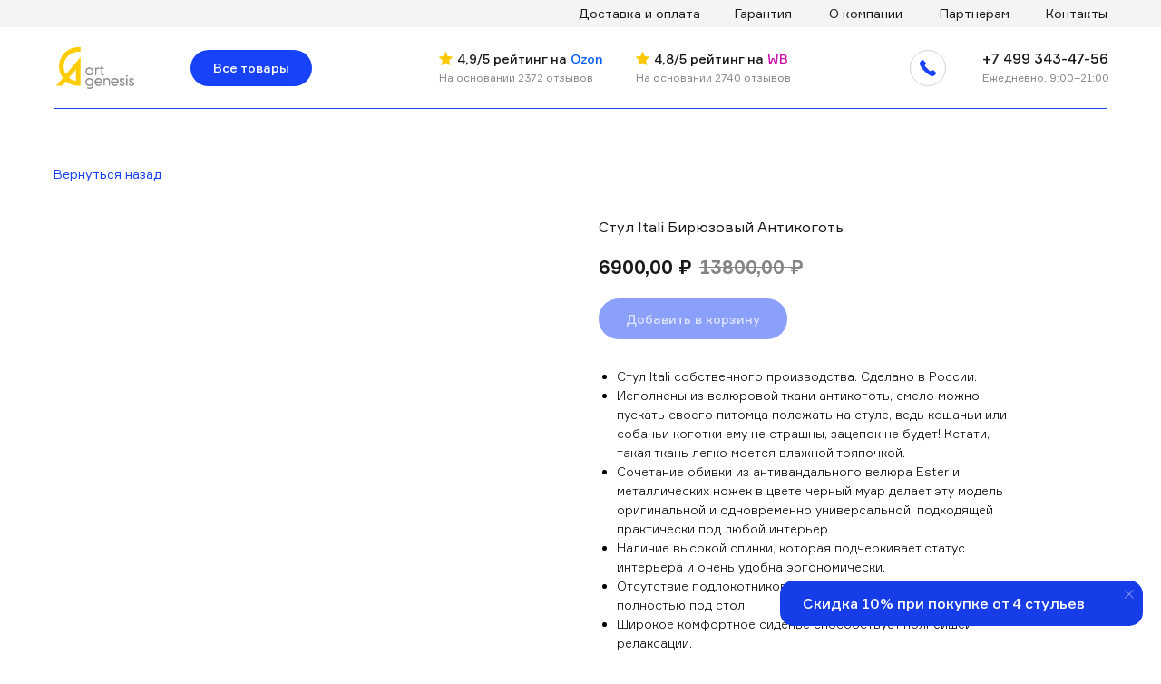

--- FILE ---
content_type: text/html; charset=UTF-8
request_url: https://artgenesis.ru/catalog/tproduct/264200561-368401406761-stul-itali-biryuzovii-antikogot
body_size: 49009
content:
<!DOCTYPE html> <html lang="ru"> <head> <meta charset="utf-8" /> <meta http-equiv="Content-Type" content="text/html; charset=utf-8" /> <meta name="viewport" content="width=device-width, initial-scale=1.0" /> <!--metatextblock-->
<title>Стул Itali Бирюзовый Антикоготь</title>
<meta name="description" content="">
<meta name="keywords" content="">
<meta property="og:title" content="Стул Itali Бирюзовый Антикоготь" />
<meta property="og:description" content="" />
<meta property="og:type" content="website" />
<meta property="og:url" content="https://artgenesis.ru/catalog/tproduct/264200561-368401406761-stul-itali-biryuzovii-antikogot" />
<meta property="og:image" content="https://static.tildacdn.com/tild3930-3933-4436-a265-353237326332/-3.jpg" />
<link rel="canonical" href="https://artgenesis.ru/catalog/tproduct/264200561-368401406761-stul-itali-biryuzovii-antikogot" />
<!--/metatextblock--> <meta name="format-detection" content="telephone=no" /> <meta http-equiv="x-dns-prefetch-control" content="on"> <link rel="dns-prefetch" href="https://ws.tildacdn.com"> <link rel="dns-prefetch" href="https://static.tildacdn.com"> <link rel="shortcut icon" href="https://static.tildacdn.com/tild6161-3039-4039-a338-643132666631/favicon_3.ico" type="image/x-icon" /> <link rel="apple-touch-icon" href="https://static.tildacdn.com/tild6638-3761-4536-b736-643237333366/152.png"> <link rel="apple-touch-icon" sizes="76x76" href="https://static.tildacdn.com/tild6638-3761-4536-b736-643237333366/152.png"> <link rel="apple-touch-icon" sizes="152x152" href="https://static.tildacdn.com/tild6638-3761-4536-b736-643237333366/152.png"> <link rel="apple-touch-startup-image" href="https://static.tildacdn.com/tild6638-3761-4536-b736-643237333366/152.png"> <meta name="msapplication-TileColor" content="#1842f8"> <meta name="msapplication-TileImage" content="https://static.tildacdn.com/tild3461-3537-4332-a234-626563336561/270.png"> <!-- Assets --> <script src="https://neo.tildacdn.com/js/tilda-fallback-1.0.min.js" async charset="utf-8"></script> <link rel="stylesheet" href="https://static.tildacdn.com/css/tilda-grid-3.0.min.css" type="text/css" media="all" onerror="this.loaderr='y';"/> <link rel="stylesheet" href="https://static.tildacdn.com/ws/project2720295/tilda-blocks-page26927249.min.css?t=1762959366" type="text/css" media="all" onerror="this.loaderr='y';" /><link rel="stylesheet" href="https://static.tildacdn.com/ws/project2720295/tilda-blocks-page26928930.min.css?t=1762959366" type="text/css" media="all" onerror="this.loaderr='y';" /><link rel="stylesheet" href="https://static.tildacdn.com/ws/project2720295/tilda-blocks-page12637579.min.css?t=1762959349" type="text/css" media="all" onerror="this.loaderr='y';" /> <link rel="stylesheet" href="https://static.tildacdn.com/css/tilda-animation-2.0.min.css" type="text/css" media="all" onerror="this.loaderr='y';" /> <link rel="stylesheet" href="https://static.tildacdn.com/css/tilda-popup-1.1.min.css" type="text/css" media="print" onload="this.media='all';" onerror="this.loaderr='y';" /> <noscript><link rel="stylesheet" href="https://static.tildacdn.com/css/tilda-popup-1.1.min.css" type="text/css" media="all" /></noscript> <link rel="stylesheet" href="https://static.tildacdn.com/css/tilda-slds-1.4.min.css" type="text/css" media="print" onload="this.media='all';" onerror="this.loaderr='y';" /> <noscript><link rel="stylesheet" href="https://static.tildacdn.com/css/tilda-slds-1.4.min.css" type="text/css" media="all" /></noscript> <link rel="stylesheet" href="https://static.tildacdn.com/css/tilda-catalog-1.1.min.css" type="text/css" media="print" onload="this.media='all';" onerror="this.loaderr='y';" /> <noscript><link rel="stylesheet" href="https://static.tildacdn.com/css/tilda-catalog-1.1.min.css" type="text/css" media="all" /></noscript> <link rel="stylesheet" href="https://static.tildacdn.com/css/tilda-forms-1.0.min.css" type="text/css" media="all" onerror="this.loaderr='y';" /> <link rel="stylesheet" href="https://static.tildacdn.com/css/tilda-menusub-1.0.min.css" type="text/css" media="print" onload="this.media='all';" onerror="this.loaderr='y';" /> <noscript><link rel="stylesheet" href="https://static.tildacdn.com/css/tilda-menusub-1.0.min.css" type="text/css" media="all" /></noscript> <link rel="stylesheet" href="https://static.tildacdn.com/css/tilda-menu-widgeticons-1.0.min.css" type="text/css" media="all" onerror="this.loaderr='y';" /> <link rel="stylesheet" href="https://static.tildacdn.com/css/tilda-cart-1.0.min.css" type="text/css" media="all" onerror="this.loaderr='y';" /> <link rel="stylesheet" href="https://static.tildacdn.com/css/tilda-zoom-2.0.min.css" type="text/css" media="print" onload="this.media='all';" onerror="this.loaderr='y';" /> <noscript><link rel="stylesheet" href="https://static.tildacdn.com/css/tilda-zoom-2.0.min.css" type="text/css" media="all" /></noscript> <script nomodule src="https://static.tildacdn.com/js/tilda-polyfill-1.0.min.js" charset="utf-8"></script> <script type="text/javascript">function t_onReady(func) {if(document.readyState!='loading') {func();} else {document.addEventListener('DOMContentLoaded',func);}}
function t_onFuncLoad(funcName,okFunc,time) {if(typeof window[funcName]==='function') {okFunc();} else {setTimeout(function() {t_onFuncLoad(funcName,okFunc,time);},(time||100));}}function t_throttle(fn,threshhold,scope) {return function() {fn.apply(scope||this,arguments);};}function t396_initialScale(t){var e=document.getElementById("rec"+t);if(e){var i=e.querySelector(".t396__artboard");if(i){window.tn_scale_initial_window_width||(window.tn_scale_initial_window_width=document.documentElement.clientWidth);var a=window.tn_scale_initial_window_width,r=[],n,l=i.getAttribute("data-artboard-screens");if(l){l=l.split(",");for(var o=0;o<l.length;o++)r[o]=parseInt(l[o],10)}else r=[320,480,640,960,1200];for(var o=0;o<r.length;o++){var d=r[o];a>=d&&(n=d)}var _="edit"===window.allrecords.getAttribute("data-tilda-mode"),c="center"===t396_getFieldValue(i,"valign",n,r),s="grid"===t396_getFieldValue(i,"upscale",n,r),w=t396_getFieldValue(i,"height_vh",n,r),g=t396_getFieldValue(i,"height",n,r),u=!!window.opr&&!!window.opr.addons||!!window.opera||-1!==navigator.userAgent.indexOf(" OPR/");if(!_&&c&&!s&&!w&&g&&!u){var h=parseFloat((a/n).toFixed(3)),f=[i,i.querySelector(".t396__carrier"),i.querySelector(".t396__filter")],v=Math.floor(parseInt(g,10)*h)+"px",p;i.style.setProperty("--initial-scale-height",v);for(var o=0;o<f.length;o++)f[o].style.setProperty("height","var(--initial-scale-height)");t396_scaleInitial__getElementsToScale(i).forEach((function(t){t.style.zoom=h}))}}}}function t396_scaleInitial__getElementsToScale(t){return t?Array.prototype.slice.call(t.children).filter((function(t){return t&&(t.classList.contains("t396__elem")||t.classList.contains("t396__group"))})):[]}function t396_getFieldValue(t,e,i,a){var r,n=a[a.length-1];if(!(r=i===n?t.getAttribute("data-artboard-"+e):t.getAttribute("data-artboard-"+e+"-res-"+i)))for(var l=0;l<a.length;l++){var o=a[l];if(!(o<=i)&&(r=o===n?t.getAttribute("data-artboard-"+e):t.getAttribute("data-artboard-"+e+"-res-"+o)))break}return r}window.TN_SCALE_INITIAL_VER="1.0",window.tn_scale_initial_window_width=null;</script> <script src="https://static.tildacdn.com/js/jquery-1.10.2.min.js" charset="utf-8" onerror="this.loaderr='y';"></script> <script src="https://static.tildacdn.com/js/tilda-scripts-3.0.min.js" charset="utf-8" defer onerror="this.loaderr='y';"></script> <script src="https://static.tildacdn.com/ws/project2720295/tilda-blocks-page26927249.min.js?t=1762959366" onerror="this.loaderr='y';"></script><script src="https://static.tildacdn.com/ws/project2720295/tilda-blocks-page26928930.min.js?t=1762959366" onerror="this.loaderr='y';"></script><script src="https://static.tildacdn.com/ws/project2720295/tilda-blocks-page12637579.min.js?t=1762959349" charset="utf-8" onerror="this.loaderr='y';"></script> <script src="https://static.tildacdn.com/js/tilda-lazyload-1.0.min.js" charset="utf-8" async onerror="this.loaderr='y';"></script> <script src="https://static.tildacdn.com/js/tilda-animation-2.0.min.js" charset="utf-8" async onerror="this.loaderr='y';"></script> <script src="https://static.tildacdn.com/js/tilda-menu-1.0.min.js" charset="utf-8" async onerror="this.loaderr='y';"></script> <script src="https://static.tildacdn.com/js/hammer.min.js" charset="utf-8" async onerror="this.loaderr='y';"></script> <script src="https://static.tildacdn.com/js/tilda-slds-1.4.min.js" charset="utf-8" async onerror="this.loaderr='y';"></script> <script src="https://static.tildacdn.com/js/tilda-products-1.0.min.js" charset="utf-8" async onerror="this.loaderr='y';"></script> <script src="https://static.tildacdn.com/js/tilda-catalog-1.1.min.js" charset="utf-8" async onerror="this.loaderr='y';"></script> <script src="https://static.tildacdn.com/js/tilda-zero-1.1.min.js" charset="utf-8" async onerror="this.loaderr='y';"></script> <script src="https://static.tildacdn.com/js/tilda-menusub-1.0.min.js" charset="utf-8" async onerror="this.loaderr='y';"></script> <script src="https://static.tildacdn.com/js/tilda-menu-widgeticons-1.0.min.js" charset="utf-8" async onerror="this.loaderr='y';"></script> <script src="https://static.tildacdn.com/js/tilda-popup-1.0.min.js" charset="utf-8" async onerror="this.loaderr='y';"></script> <script src="https://static.tildacdn.com/js/tilda-forms-1.0.min.js" charset="utf-8" async onerror="this.loaderr='y';"></script> <script src="https://static.tildacdn.com/js/tilda-cart-1.1.min.js" charset="utf-8" async onerror="this.loaderr='y';"></script> <script src="https://static.tildacdn.com/js/tilda-widget-positions-1.0.min.js" charset="utf-8" async onerror="this.loaderr='y';"></script> <script src="https://static.tildacdn.com/js/tilda-animation-sbs-1.0.min.js" charset="utf-8" async onerror="this.loaderr='y';"></script> <script src="https://static.tildacdn.com/js/tilda-zoom-2.0.min.js" charset="utf-8" async onerror="this.loaderr='y';"></script> <script src="https://static.tildacdn.com/js/tilda-zero-scale-1.0.min.js" charset="utf-8" async onerror="this.loaderr='y';"></script> <script src="https://static.tildacdn.com/js/tilda-skiplink-1.0.min.js" charset="utf-8" async onerror="this.loaderr='y';"></script> <script src="https://static.tildacdn.com/js/tilda-events-1.0.min.js" charset="utf-8" async onerror="this.loaderr='y';"></script> <script type="text/javascript">window.dataLayer=window.dataLayer||[];</script> <script type="text/javascript">(function() {if((/bot|google|yandex|baidu|bing|msn|duckduckbot|teoma|slurp|crawler|spider|robot|crawling|facebook/i.test(navigator.userAgent))===false&&typeof(sessionStorage)!='undefined'&&sessionStorage.getItem('visited')!=='y'&&document.visibilityState){var style=document.createElement('style');style.type='text/css';style.innerHTML='@media screen and (min-width: 980px) {.t-records {opacity: 0;}.t-records_animated {-webkit-transition: opacity ease-in-out .2s;-moz-transition: opacity ease-in-out .2s;-o-transition: opacity ease-in-out .2s;transition: opacity ease-in-out .2s;}.t-records.t-records_visible {opacity: 1;}}';document.getElementsByTagName('head')[0].appendChild(style);function t_setvisRecs(){var alr=document.querySelectorAll('.t-records');Array.prototype.forEach.call(alr,function(el) {el.classList.add("t-records_animated");});setTimeout(function() {Array.prototype.forEach.call(alr,function(el) {el.classList.add("t-records_visible");});sessionStorage.setItem("visited","y");},400);}
document.addEventListener('DOMContentLoaded',t_setvisRecs);}})();</script></head> <body class="t-body" style="margin:0;"> <!--allrecords--> <div id="allrecords" class="t-records" data-product-page="y" data-hook="blocks-collection-content-node" data-tilda-project-id="2720295" data-tilda-page-id="12637579" data-tilda-page-alias="catalog" data-tilda-formskey="02a89f0fe5b6b41feff330305f2f950e" data-tilda-lazy="yes" data-tilda-project-lang="RU" data-tilda-root-zone="com" data-tilda-project-country="RU">
<!-- PRODUCT START -->

                
                        
                    
        
        
<!-- product header -->
<!--header-->
<div id="t-header" class="t-records" data-hook="blocks-collection-content-node" data-tilda-project-id="2720295" data-tilda-page-id="26927249" data-tilda-page-alias="header-goods" data-tilda-formskey="02a89f0fe5b6b41feff330305f2f950e" data-tilda-lazy="yes" data-tilda-project-lang="RU" data-tilda-root-zone="one"      data-tilda-project-country="RU">

    <div id="rec435245187" class="r t-rec" style=" " data-animationappear="off" data-record-type="121" data-alias-record-type="131"     >
<!-- T123 -->
    <div class="t123" >
        <div class="t-container_100 ">
            <div class="t-width t-width_100 ">
                <!-- nominify begin -->
                <!-- Прелоадер -->
<div class="nl_reploader_father"><div class="nl_preloader"><div class="loader">Loading...</div></div></div> <script> $(document).ready(function(){ setTimeout(function(){ $('.nl_reploader_father').fadeOut(); },1500); }); </script> <style> .nl_preloader{position:absolute;top:50%;left:50%;margin-right:-50%;transform:translate(-50%,-50%)}.nl_reploader_father{display:block;position:fixed;left:0;top:0;right:0;bottom:0;z-index:100005;width:100%;height:100%;background:#ffffff;z-index:9999999} .loader{margin:100px auto;font-size:10px;width:1em;height:1em;border-radius:50%;position:relative;text-indent:-9999em;-webkit-animation:load5 1.1s infinite ease;animation:load5 1.1s infinite ease;-webkit-transform:translateZ(0);-ms-transform:translateZ(0);transform:translateZ(0)}@-webkit-keyframes load5{0%,100%{box-shadow:0 -2.6em 0 0 #1842f8,1.8em -1.8em 0 0 rgba(24,66,248,.2),2.5em 0 0 0 rgba(24,66,248,.2),1.75em 1.75em 0 0 rgba(24,66,248,.2),0 2.5em 0 0 rgba(24,66,248,.2),-1.8em 1.8em 0 0 rgba(24,66,248,.2),-2.6em 0 0 0 rgba(24,66,248,.5),-1.8em -1.8em 0 0 rgba(24,66,248,.7)}12.5%{box-shadow:0 -2.6em 0 0 rgba(24,66,248,.7),1.8em -1.8em 0 0 #1842f8,2.5em 0 0 0 rgba(24,66,248,.2),1.75em 1.75em 0 0 rgba(24,66,248,.2),0 2.5em 0 0 rgba(24,66,248,.2),-1.8em 1.8em 0 0 rgba(24,66,248,.2),-2.6em 0 0 0 rgba(24,66,248,.2),-1.8em -1.8em 0 0 rgba(24,66,248,.5)}25%{box-shadow:0 -2.6em 0 0 rgba(24,66,248,.5),1.8em -1.8em 0 0 rgba(24,66,248,.7),2.5em 0 0 0 #1842f8,1.75em 1.75em 0 0 rgba(24,66,248,.2),0 2.5em 0 0 rgba(24,66,248,.2),-1.8em 1.8em 0 0 rgba(24,66,248,.2),-2.6em 0 0 0 rgba(24,66,248,.2),-1.8em -1.8em 0 0 rgba(24,66,248,.2)}37.5%{box-shadow:0 -2.6em 0 0 rgba(24,66,248,.2),1.8em -1.8em 0 0 rgba(24,66,248,.5),2.5em 0 0 0 rgba(24,66,248,.7),1.75em 1.75em 0 0 #1842f8,0 2.5em 0 0 rgba(24,66,248,.2),-1.8em 1.8em 0 0 rgba(24,66,248,.2),-2.6em 0 0 0 rgba(24,66,248,.2),-1.8em -1.8em 0 0 rgba(24,66,248,.2)}50%{box-shadow:0 -2.6em 0 0 rgba(24,66,248,.2),1.8em -1.8em 0 0 rgba(24,66,248,.2),2.5em 0 0 0 rgba(24,66,248,.5),1.75em 1.75em 0 0 rgba(24,66,248,.7),0 2.5em 0 0 #1842f8,-1.8em 1.8em 0 0 rgba(24,66,248,.2),-2.6em 0 0 0 rgba(24,66,248,.2),-1.8em -1.8em 0 0 rgba(24,66,248,.2)}62.5%{box-shadow:0 -2.6em 0 0 rgba(24,66,248,.2),1.8em -1.8em 0 0 rgba(24,66,248,.2),2.5em 0 0 0 rgba(24,66,248,.2),1.75em 1.75em 0 0 rgba(24,66,248,.5),0 2.5em 0 0 rgba(24,66,248,.7),-1.8em 1.8em 0 0 #1842f8,-2.6em 0 0 0 rgba(24,66,248,.2),-1.8em -1.8em 0 0 rgba(24,66,248,.2)}75%{box-shadow:0 -2.6em 0 0 rgba(24,66,248,.2),1.8em -1.8em 0 0 rgba(24,66,248,.2),2.5em 0 0 0 rgba(24,66,248,.2),1.75em 1.75em 0 0 rgba(24,66,248,.2),0 2.5em 0 0 rgba(24,66,248,.5),-1.8em 1.8em 0 0 rgba(24,66,248,.7),-2.6em 0 0 0 #1842f8,-1.8em -1.8em 0 0 rgba(24,66,248,.2)}87.5%{box-shadow:0 -2.6em 0 0 rgba(24,66,248,.2),1.8em -1.8em 0 0 rgba(24,66,248,.2),2.5em 0 0 0 rgba(24,66,248,.2),1.75em 1.75em 0 0 rgba(24,66,248,.2),0 2.5em 0 0 rgba(24,66,248,.2),-1.8em 1.8em 0 0 rgba(24,66,248,.5),-2.6em 0 0 0 rgba(24,66,248,.7),-1.8em -1.8em 0 0 #1842f8}}@keyframes load5{0%,100%{box-shadow:0 -2.6em 0 0 #1842f8,1.8em -1.8em 0 0 rgba(24,66,248,.2),2.5em 0 0 0 rgba(24,66,248,.2),1.75em 1.75em 0 0 rgba(24,66,248,.2),0 2.5em 0 0 rgba(24,66,248,.2),-1.8em 1.8em 0 0 rgba(24,66,248,.2),-2.6em 0 0 0 rgba(24,66,248,.5),-1.8em -1.8em 0 0 rgba(24,66,248,.7)}12.5%{box-shadow:0 -2.6em 0 0 rgba(24,66,248,.7),1.8em -1.8em 0 0 #1842f8,2.5em 0 0 0 rgba(24,66,248,.2),1.75em 1.75em 0 0 rgba(24,66,248,.2),0 2.5em 0 0 rgba(24,66,248,.2),-1.8em 1.8em 0 0 rgba(24,66,248,.2),-2.6em 0 0 0 rgba(24,66,248,.2),-1.8em -1.8em 0 0 rgba(24,66,248,.5)}25%{box-shadow:0 -2.6em 0 0 rgba(24,66,248,.5),1.8em -1.8em 0 0 rgba(24,66,248,.7),2.5em 0 0 0 #1842f8,1.75em 1.75em 0 0 rgba(24,66,248,.2),0 2.5em 0 0 rgba(24,66,248,.2),-1.8em 1.8em 0 0 rgba(24,66,248,.2),-2.6em 0 0 0 rgba(24,66,248,.2),-1.8em -1.8em 0 0 rgba(24,66,248,.2)}37.5%{box-shadow:0 -2.6em 0 0 rgba(24,66,248,.2),1.8em -1.8em 0 0 rgba(24,66,248,.5),2.5em 0 0 0 rgba(24,66,248,.7),1.75em 1.75em 0 0 #1842f8,0 2.5em 0 0 rgba(24,66,248,.2),-1.8em 1.8em 0 0 rgba(24,66,248,.2),-2.6em 0 0 0 rgba(24,66,248,.2),-1.8em -1.8em 0 0 rgba(24,66,248,.2)}50%{box-shadow:0 -2.6em 0 0 rgba(24,66,248,.2),1.8em -1.8em 0 0 rgba(24,66,248,.2),2.5em 0 0 0 rgba(24,66,248,.5),1.75em 1.75em 0 0 rgba(24,66,248,.7),0 2.5em 0 0 #1842f8,-1.8em 1.8em 0 0 rgba(24,66,248,.2),-2.6em 0 0 0 rgba(24,66,248,.2),-1.8em -1.8em 0 0 rgba(24,66,248,.2)}62.5%{box-shadow:0 -2.6em 0 0 rgba(24,66,248,.2),1.8em -1.8em 0 0 rgba(24,66,248,.2),2.5em 0 0 0 rgba(24,66,248,.2),1.75em 1.75em 0 0 rgba(24,66,248,.5),0 2.5em 0 0 rgba(24,66,248,.7),-1.8em 1.8em 0 0 #1842f8,-2.6em 0 0 0 rgba(24,66,248,.2),-1.8em -1.8em 0 0 rgba(24,66,248,.2)}75%{box-shadow:0 -2.6em 0 0 rgba(24,66,248,.2),1.8em -1.8em 0 0 rgba(24,66,248,.2),2.5em 0 0 0 rgba(24,66,248,.2),1.75em 1.75em 0 0 rgba(24,66,248,.2),0 2.5em 0 0 rgba(24,66,248,.5),-1.8em 1.8em 0 0 rgba(24,66,248,.7),-2.6em 0 0 0 #1842f8,-1.8em -1.8em 0 0 rgba(24,66,248,.2)}87.5%{box-shadow:0 -2.6em 0 0 rgba(24,66,248,.2),1.8em -1.8em 0 0 rgba(24,66,248,.2),2.5em 0 0 0 rgba(24,66,248,.2),1.75em 1.75em 0 0 rgba(24,66,248,.2),0 2.5em 0 0 rgba(24,66,248,.2),-1.8em 1.8em 0 0 rgba(24,66,248,.5),-2.6em 0 0 0 rgba(24,66,248,.7),-1.8em -1.8em 0 0 #1842f8}} </style>
                 
                <!-- nominify end -->
            </div>  
        </div>
    </div>

</div>


    <div id="rec433884151" class="r t-rec t-screenmin-980px" style=" " data-animationappear="off" data-record-type="121" data-alias-record-type="396" data-screen-min="980px"    >
<!-- T396 -->
<style>#rec433884151 .t396__artboard {height: 120px; background-color: #ffffff; }#rec433884151 .t396__filter {height: 120px;    }#rec433884151 .t396__carrier{height: 120px;background-position: center center;background-attachment: scroll;background-size: cover;background-repeat: no-repeat;}@media screen and (max-width: 1199px) {#rec433884151 .t396__artboard,#rec433884151 .t396__filter,#rec433884151 .t396__carrier {}#rec433884151 .t396__filter {}#rec433884151 .t396__carrier {background-attachment: scroll;}}@media screen and (max-width: 959px) {#rec433884151 .t396__artboard,#rec433884151 .t396__filter,#rec433884151 .t396__carrier {}#rec433884151 .t396__filter {}#rec433884151 .t396__carrier {background-attachment: scroll;}}@media screen and (max-width: 639px) {#rec433884151 .t396__artboard,#rec433884151 .t396__filter,#rec433884151 .t396__carrier {}#rec433884151 .t396__filter {}#rec433884151 .t396__carrier {background-attachment: scroll;}}@media screen and (max-width: 479px) {#rec433884151 .t396__artboard,#rec433884151 .t396__filter,#rec433884151 .t396__carrier {}#rec433884151 .t396__filter {}#rec433884151 .t396__carrier {background-attachment: scroll;}}#rec433884151 .tn-elem[data-elem-id="1594382745722"] {
  z-index: 3;
  top:  0px;;
  left:  calc(50% - 50% + 0px);;
  width: 100%;
  height: 30px;
}
#rec433884151 .tn-elem[data-elem-id="1594382745722"] .tn-atom {
  border-radius: 0px 0px 0px 0px;
  background-color: #f3f4f4;
  background-position: center center;
  border-width: var(--t396-borderwidth, 0);
  border-style: var(--t396-borderstyle, solid);
  border-color: var(--t396-bordercolor, transparent);
  transition: background-color var(--t396-speedhover,0s) ease-in-out, color var(--t396-speedhover,0s) ease-in-out, border-color var(--t396-speedhover,0s) ease-in-out, box-shadow var(--t396-shadowshoverspeed,0.2s) ease-in-out;
}#rec433884151 .tn-elem[data-elem-id="1594385501576"] {
  color: #191919;
  z-index: 5;
  top:  52px;;
  left:  calc(50% - 600px + 1043px);;
  width: 155px;
  height: auto;
}
#rec433884151 .tn-elem[data-elem-id="1594385501576"] .tn-atom {
  vertical-align: middle;
  color: #191919;
  font-size: 16px;
  font-family: 'Formular', Arial,sans-serif;
  line-height: 1.55;
  font-weight: 500;
  background-position: center center;
  border-width: var(--t396-borderwidth, 0);
  border-style: var(--t396-borderstyle, solid);
  border-color: var(--t396-bordercolor, transparent);
  transition: background-color var(--t396-speedhover,0s) ease-in-out, color var(--t396-speedhover,0s) ease-in-out, border-color var(--t396-speedhover,0s) ease-in-out, box-shadow var(--t396-shadowshoverspeed,0.2s) ease-in-out;
  text-shadow: var(--t396-shadow-text-x, 0px) var(--t396-shadow-text-y, 0px) var(--t396-shadow-text-blur, 0px) rgba(var(--t396-shadow-text-color), var(--t396-shadow-text-opacity, 100%));
}
@media screen and (max-width: 1199px) {
  #rec433884151 .tn-elem[data-elem-id="1594385501576"] {
    top:  52px;;
    left:  calc(50% - 480px + 814px);;
    height: auto;
  }
}#rec433884151 .tn-elem[data-elem-id="1594385573866"] {
  color: #848484;
  z-index: 6;
  top:  79px;;
  left:  calc(50% - 600px + 1043px);;
  width: 155px;
  height: auto;
}
#rec433884151 .tn-elem[data-elem-id="1594385573866"] .tn-atom {
  vertical-align: middle;
  color: #848484;
  font-size: 12px;
  font-family: 'Formular', Arial,sans-serif;
  line-height: 1.2;
  font-weight: 400;
  background-position: center center;
  border-width: var(--t396-borderwidth, 0);
  border-style: var(--t396-borderstyle, solid);
  border-color: var(--t396-bordercolor, transparent);
  transition: background-color var(--t396-speedhover,0s) ease-in-out, color var(--t396-speedhover,0s) ease-in-out, border-color var(--t396-speedhover,0s) ease-in-out, box-shadow var(--t396-shadowshoverspeed,0.2s) ease-in-out;
  text-shadow: var(--t396-shadow-text-x, 0px) var(--t396-shadow-text-y, 0px) var(--t396-shadow-text-blur, 0px) rgba(var(--t396-shadow-text-color), var(--t396-shadow-text-opacity, 100%));
}
@media screen and (max-width: 1199px) {
  #rec433884151 .tn-elem[data-elem-id="1594385573866"] {
    top:  79px;;
    left:  calc(50% - 480px + 814px);;
    height: auto;
  }
}#rec433884151 .tn-elem[data-elem-id="1594385697991"] {
  z-index: 7;
  top:  119px;;
  left:  calc(50% - 600px + 20px);;
  width: 1160px;
  height: 1px;
}
#rec433884151 .tn-elem[data-elem-id="1594385697991"] .tn-atom {
  border-radius: 0px 0px 0px 0px;
  background-color: #1842f8;
  background-position: center center;
  border-width: var(--t396-borderwidth, 0);
  border-style: var(--t396-borderstyle, solid);
  border-color: var(--t396-bordercolor, transparent);
  transition: background-color var(--t396-speedhover,0s) ease-in-out, color var(--t396-speedhover,0s) ease-in-out, border-color var(--t396-speedhover,0s) ease-in-out, box-shadow var(--t396-shadowshoverspeed,0.2s) ease-in-out;
}
@media screen and (max-width: 1199px) {
  #rec433884151 .tn-elem[data-elem-id="1594385697991"] {
    top:  119px;;
    left:  calc(50% - 480px + 10px);;
    width: 940px;
  }
}#rec433884151 .tn-elem[data-elem-id="1594986012482"] {
  color: #191919;
  text-align: center;
  z-index: 9;
  top:  2px;;
  left:  calc(50% - 600px + 590px);;
  width: 150px;
  height: 24px;
}
#rec433884151 .tn-elem[data-elem-id="1594986012482"] .tn-atom {
  color: #191919;
  font-size: 14px;
  font-family: 'Formular', Arial,sans-serif;
  line-height: 1.55;
  font-weight: 400;
  border-radius: 30px 30px 30px 30px;
  background-position: center center;
  --t396-borderwidth: 1px;
  --t396-speedhover: 0s;
  transition: background-color var(--t396-speedhover,0s) ease-in-out, color var(--t396-speedhover,0s) ease-in-out, border-color var(--t396-speedhover,0s) ease-in-out, box-shadow var(--t396-shadowshoverspeed,0.2s) ease-in-out;
  position: relative;
  z-index: 1;
  background-color: var(--t396-bgcolor-color, transparent);
  background-image: var(--t396-bgcolor-image, none);
  -webkit-box-pack: center;
  -ms-flex-pack: center;
  justify-content: center;
}
#rec433884151 .tn-elem[data-elem-id="1594986012482"] .tn-atom::after {
  content: '';
  position: absolute;
  width: 100%;
  height: 100%;
  left: 0;
  top: 0;
  box-sizing: border-box;
  background-origin: border-box;
  background-clip: border-box;
  pointer-events: none;
  transition: opacity var(--t396-speedhover,0s) ease-in-out;;
  z-index: -1;
  opacity: 0;
  background-color: var(--t396-bgcolor-hover-color, var(--t396-bgcolor-color, transparent));
  background-image: var(--t396-bgcolor-hover-image, var(--t396-bgcolor-image, none));
}
#rec433884151 .tn-elem[data-elem-id="1594986012482"] .tn-atom .tn-atom__button-text {
  transition: color var(--t396-speedhover,0s) ease-in-out;
  color: #191919;
}
#rec433884151 .tn-elem[data-elem-id="1594986012482"] .tn-atom .tn-atom__button-border::before {
  display: none;
}
#rec433884151 .tn-elem[data-elem-id="1594986012482"] .tn-atom .tn-atom__button-border::after {
  display: none;
}
@media (hover), (min-width:0\0) {
  #rec433884151 .tn-elem[data-elem-id="1594986012482"] .tn-atom:hover::after {
    opacity: 1;
  }
}
@media (hover), (min-width:0\0) {
  #rec433884151 .tn-elem[data-elem-id="1594986012482"] .tn-atom:hover {
    color: #1842f8;
  }
  #rec433884151 .tn-elem[data-elem-id="1594986012482"] .tn-atom:hover .tn-atom__button-text {
    color: #1842f8;
  }
}
@media screen and (max-width: 1199px) {
  #rec433884151 .tn-elem[data-elem-id="1594986012482"] {
    top:  2px;;
    left:  calc(50% - 480px + 402px);;
    width: px;
  }
  #rec433884151 .tn-elem[data-elem-id="1594986012482"] .tn-atom {
    white-space: normal;
    background-size: cover;
  }
  #rec433884151 .tn-elem[data-elem-id="1594986012482"] .tn-atom .tn-atom__button-text {
    overflow: visible;
  }
  #rec433884151 .tn-elem[data-elem-id="1594986012482"] .tn-atom .tn-atom__button-border::before {
    display: none;
  }
  #rec433884151 .tn-elem[data-elem-id="1594986012482"] .tn-atom .tn-atom__button-border::after {
    display: none;
  }
}
@media screen and (max-width: 959px) {
  #rec433884151 .tn-elem[data-elem-id="1594986012482"] .tn-atom {
    white-space: normal;
    background-size: cover;
  }
  #rec433884151 .tn-elem[data-elem-id="1594986012482"] .tn-atom .tn-atom__button-text {
    overflow: visible;
  }
  #rec433884151 .tn-elem[data-elem-id="1594986012482"] .tn-atom .tn-atom__button-border::before {
    display: none;
  }
  #rec433884151 .tn-elem[data-elem-id="1594986012482"] .tn-atom .tn-atom__button-border::after {
    display: none;
  }
}
@media screen and (max-width: 639px) {
  #rec433884151 .tn-elem[data-elem-id="1594986012482"] .tn-atom {
    white-space: normal;
    background-size: cover;
  }
  #rec433884151 .tn-elem[data-elem-id="1594986012482"] .tn-atom .tn-atom__button-text {
    overflow: visible;
  }
  #rec433884151 .tn-elem[data-elem-id="1594986012482"] .tn-atom .tn-atom__button-border::before {
    display: none;
  }
  #rec433884151 .tn-elem[data-elem-id="1594986012482"] .tn-atom .tn-atom__button-border::after {
    display: none;
  }
}
@media screen and (max-width: 479px) {
  #rec433884151 .tn-elem[data-elem-id="1594986012482"] .tn-atom {
    white-space: normal;
    background-size: cover;
  }
  #rec433884151 .tn-elem[data-elem-id="1594986012482"] .tn-atom .tn-atom__button-text {
    overflow: visible;
  }
  #rec433884151 .tn-elem[data-elem-id="1594986012482"] .tn-atom .tn-atom__button-border::before {
    display: none;
  }
  #rec433884151 .tn-elem[data-elem-id="1594986012482"] .tn-atom .tn-atom__button-border::after {
    display: none;
  }
}#rec433884151 .tn-elem[data-elem-id="1594986094672"] {
  color: #191919;
  text-align: center;
  z-index: 10;
  top:  2px;;
  left:  calc(50% - 600px + 760px);;
  width: 83px;
  height: 24px;
}
#rec433884151 .tn-elem[data-elem-id="1594986094672"] .tn-atom {
  color: #191919;
  font-size: 14px;
  font-family: 'Formular', Arial,sans-serif;
  line-height: 1.55;
  font-weight: 400;
  border-radius: 30px 30px 30px 30px;
  background-position: center center;
  --t396-borderwidth: 1px;
  --t396-speedhover: 0s;
  transition: background-color var(--t396-speedhover,0s) ease-in-out, color var(--t396-speedhover,0s) ease-in-out, border-color var(--t396-speedhover,0s) ease-in-out, box-shadow var(--t396-shadowshoverspeed,0.2s) ease-in-out;
  position: relative;
  z-index: 1;
  background-color: var(--t396-bgcolor-color, transparent);
  background-image: var(--t396-bgcolor-image, none);
  -webkit-box-pack: center;
  -ms-flex-pack: center;
  justify-content: center;
}
#rec433884151 .tn-elem[data-elem-id="1594986094672"] .tn-atom::after {
  content: '';
  position: absolute;
  width: 100%;
  height: 100%;
  left: 0;
  top: 0;
  box-sizing: border-box;
  background-origin: border-box;
  background-clip: border-box;
  pointer-events: none;
  transition: opacity var(--t396-speedhover,0s) ease-in-out;;
  z-index: -1;
  opacity: 0;
  background-color: var(--t396-bgcolor-hover-color, var(--t396-bgcolor-color, transparent));
  background-image: var(--t396-bgcolor-hover-image, var(--t396-bgcolor-image, none));
}
#rec433884151 .tn-elem[data-elem-id="1594986094672"] .tn-atom .tn-atom__button-text {
  transition: color var(--t396-speedhover,0s) ease-in-out;
  color: #191919;
}
#rec433884151 .tn-elem[data-elem-id="1594986094672"] .tn-atom .tn-atom__button-border::before {
  display: none;
}
#rec433884151 .tn-elem[data-elem-id="1594986094672"] .tn-atom .tn-atom__button-border::after {
  display: none;
}
@media (hover), (min-width:0\0) {
  #rec433884151 .tn-elem[data-elem-id="1594986094672"] .tn-atom:hover::after {
    opacity: 1;
  }
}
@media (hover), (min-width:0\0) {
  #rec433884151 .tn-elem[data-elem-id="1594986094672"] .tn-atom:hover {
    color: #1842f8;
  }
  #rec433884151 .tn-elem[data-elem-id="1594986094672"] .tn-atom:hover .tn-atom__button-text {
    color: #1842f8;
  }
}
@media screen and (max-width: 1199px) {
  #rec433884151 .tn-elem[data-elem-id="1594986094672"] {
    top:  2px;;
    left:  calc(50% - 480px + 562px);;
    width: px;
  }
  #rec433884151 .tn-elem[data-elem-id="1594986094672"] .tn-atom {
    white-space: normal;
    background-size: cover;
  }
  #rec433884151 .tn-elem[data-elem-id="1594986094672"] .tn-atom .tn-atom__button-text {
    overflow: visible;
  }
  #rec433884151 .tn-elem[data-elem-id="1594986094672"] .tn-atom .tn-atom__button-border::before {
    display: none;
  }
  #rec433884151 .tn-elem[data-elem-id="1594986094672"] .tn-atom .tn-atom__button-border::after {
    display: none;
  }
}
@media screen and (max-width: 959px) {
  #rec433884151 .tn-elem[data-elem-id="1594986094672"] {
    width: px;
  }
  #rec433884151 .tn-elem[data-elem-id="1594986094672"] .tn-atom {
    white-space: normal;
    background-size: cover;
  }
  #rec433884151 .tn-elem[data-elem-id="1594986094672"] .tn-atom .tn-atom__button-text {
    overflow: visible;
  }
  #rec433884151 .tn-elem[data-elem-id="1594986094672"] .tn-atom .tn-atom__button-border::before {
    display: none;
  }
  #rec433884151 .tn-elem[data-elem-id="1594986094672"] .tn-atom .tn-atom__button-border::after {
    display: none;
  }
}
@media screen and (max-width: 639px) {
  #rec433884151 .tn-elem[data-elem-id="1594986094672"] {
    width: px;
  }
  #rec433884151 .tn-elem[data-elem-id="1594986094672"] .tn-atom {
    white-space: normal;
    background-size: cover;
  }
  #rec433884151 .tn-elem[data-elem-id="1594986094672"] .tn-atom .tn-atom__button-text {
    overflow: visible;
  }
  #rec433884151 .tn-elem[data-elem-id="1594986094672"] .tn-atom .tn-atom__button-border::before {
    display: none;
  }
  #rec433884151 .tn-elem[data-elem-id="1594986094672"] .tn-atom .tn-atom__button-border::after {
    display: none;
  }
}
@media screen and (max-width: 479px) {
  #rec433884151 .tn-elem[data-elem-id="1594986094672"] {
    width: px;
  }
  #rec433884151 .tn-elem[data-elem-id="1594986094672"] .tn-atom {
    white-space: normal;
    background-size: cover;
  }
  #rec433884151 .tn-elem[data-elem-id="1594986094672"] .tn-atom .tn-atom__button-text {
    overflow: visible;
  }
  #rec433884151 .tn-elem[data-elem-id="1594986094672"] .tn-atom .tn-atom__button-border::before {
    display: none;
  }
  #rec433884151 .tn-elem[data-elem-id="1594986094672"] .tn-atom .tn-atom__button-border::after {
    display: none;
  }
}#rec433884151 .tn-elem[data-elem-id="1594986165801"] {
  color: #191919;
  text-align: center;
  z-index: 11;
  top:  2px;;
  left:  calc(50% - 600px + 863px);;
  width: 103px;
  height: 24px;
}
#rec433884151 .tn-elem[data-elem-id="1594986165801"] .tn-atom {
  color: #191919;
  font-size: 14px;
  font-family: 'Formular', Arial,sans-serif;
  line-height: 1.55;
  font-weight: 400;
  border-radius: 30px 30px 30px 30px;
  background-position: center center;
  --t396-borderwidth: 1px;
  --t396-speedhover: 0s;
  transition: background-color var(--t396-speedhover,0s) ease-in-out, color var(--t396-speedhover,0s) ease-in-out, border-color var(--t396-speedhover,0s) ease-in-out, box-shadow var(--t396-shadowshoverspeed,0.2s) ease-in-out;
  position: relative;
  z-index: 1;
  background-color: var(--t396-bgcolor-color, transparent);
  background-image: var(--t396-bgcolor-image, none);
  -webkit-box-pack: center;
  -ms-flex-pack: center;
  justify-content: center;
}
#rec433884151 .tn-elem[data-elem-id="1594986165801"] .tn-atom::after {
  content: '';
  position: absolute;
  width: 100%;
  height: 100%;
  left: 0;
  top: 0;
  box-sizing: border-box;
  background-origin: border-box;
  background-clip: border-box;
  pointer-events: none;
  transition: opacity var(--t396-speedhover,0s) ease-in-out;;
  z-index: -1;
  opacity: 0;
  background-color: var(--t396-bgcolor-hover-color, var(--t396-bgcolor-color, transparent));
  background-image: var(--t396-bgcolor-hover-image, var(--t396-bgcolor-image, none));
}
#rec433884151 .tn-elem[data-elem-id="1594986165801"] .tn-atom .tn-atom__button-text {
  transition: color var(--t396-speedhover,0s) ease-in-out;
  color: #191919;
}
#rec433884151 .tn-elem[data-elem-id="1594986165801"] .tn-atom .tn-atom__button-border::before {
  display: none;
}
#rec433884151 .tn-elem[data-elem-id="1594986165801"] .tn-atom .tn-atom__button-border::after {
  display: none;
}
@media (hover), (min-width:0\0) {
  #rec433884151 .tn-elem[data-elem-id="1594986165801"] .tn-atom:hover::after {
    opacity: 1;
  }
}
@media (hover), (min-width:0\0) {
  #rec433884151 .tn-elem[data-elem-id="1594986165801"] .tn-atom:hover {
    color: #1842f8;
  }
  #rec433884151 .tn-elem[data-elem-id="1594986165801"] .tn-atom:hover .tn-atom__button-text {
    color: #1842f8;
  }
}
@media screen and (max-width: 1199px) {
  #rec433884151 .tn-elem[data-elem-id="1594986165801"] {
    top:  2px;;
    left:  calc(50% - 480px + 655px);;
    width: px;
  }
  #rec433884151 .tn-elem[data-elem-id="1594986165801"] .tn-atom {
    white-space: normal;
    background-size: cover;
  }
  #rec433884151 .tn-elem[data-elem-id="1594986165801"] .tn-atom .tn-atom__button-text {
    overflow: visible;
  }
  #rec433884151 .tn-elem[data-elem-id="1594986165801"] .tn-atom .tn-atom__button-border::before {
    display: none;
  }
  #rec433884151 .tn-elem[data-elem-id="1594986165801"] .tn-atom .tn-atom__button-border::after {
    display: none;
  }
}
@media screen and (max-width: 959px) {
  #rec433884151 .tn-elem[data-elem-id="1594986165801"] {
    width: px;
  }
  #rec433884151 .tn-elem[data-elem-id="1594986165801"] .tn-atom {
    white-space: normal;
    background-size: cover;
  }
  #rec433884151 .tn-elem[data-elem-id="1594986165801"] .tn-atom .tn-atom__button-text {
    overflow: visible;
  }
  #rec433884151 .tn-elem[data-elem-id="1594986165801"] .tn-atom .tn-atom__button-border::before {
    display: none;
  }
  #rec433884151 .tn-elem[data-elem-id="1594986165801"] .tn-atom .tn-atom__button-border::after {
    display: none;
  }
}
@media screen and (max-width: 639px) {
  #rec433884151 .tn-elem[data-elem-id="1594986165801"] {
    width: px;
  }
  #rec433884151 .tn-elem[data-elem-id="1594986165801"] .tn-atom {
    white-space: normal;
    background-size: cover;
  }
  #rec433884151 .tn-elem[data-elem-id="1594986165801"] .tn-atom .tn-atom__button-text {
    overflow: visible;
  }
  #rec433884151 .tn-elem[data-elem-id="1594986165801"] .tn-atom .tn-atom__button-border::before {
    display: none;
  }
  #rec433884151 .tn-elem[data-elem-id="1594986165801"] .tn-atom .tn-atom__button-border::after {
    display: none;
  }
}
@media screen and (max-width: 479px) {
  #rec433884151 .tn-elem[data-elem-id="1594986165801"] {
    width: px;
  }
  #rec433884151 .tn-elem[data-elem-id="1594986165801"] .tn-atom {
    white-space: normal;
    background-size: cover;
  }
  #rec433884151 .tn-elem[data-elem-id="1594986165801"] .tn-atom .tn-atom__button-text {
    overflow: visible;
  }
  #rec433884151 .tn-elem[data-elem-id="1594986165801"] .tn-atom .tn-atom__button-border::before {
    display: none;
  }
  #rec433884151 .tn-elem[data-elem-id="1594986165801"] .tn-atom .tn-atom__button-border::after {
    display: none;
  }
}#rec433884151 .tn-elem[data-elem-id="1594986220132"] {
  color: #191919;
  text-align: center;
  z-index: 12;
  top:  2px;;
  left:  calc(50% - 600px + 1103px);;
  width: 87px;
  height: 24px;
}
#rec433884151 .tn-elem[data-elem-id="1594986220132"] .tn-atom {
  color: #191919;
  font-size: 14px;
  font-family: 'Formular', Arial,sans-serif;
  line-height: 1.55;
  font-weight: 400;
  border-radius: 30px 30px 30px 30px;
  background-position: center center;
  --t396-borderwidth: 1px;
  --t396-speedhover: 0s;
  transition: background-color var(--t396-speedhover,0s) ease-in-out, color var(--t396-speedhover,0s) ease-in-out, border-color var(--t396-speedhover,0s) ease-in-out, box-shadow var(--t396-shadowshoverspeed,0.2s) ease-in-out;
  position: relative;
  z-index: 1;
  background-color: var(--t396-bgcolor-color, transparent);
  background-image: var(--t396-bgcolor-image, none);
  -webkit-box-pack: center;
  -ms-flex-pack: center;
  justify-content: center;
}
#rec433884151 .tn-elem[data-elem-id="1594986220132"] .tn-atom::after {
  content: '';
  position: absolute;
  width: 100%;
  height: 100%;
  left: 0;
  top: 0;
  box-sizing: border-box;
  background-origin: border-box;
  background-clip: border-box;
  pointer-events: none;
  transition: opacity var(--t396-speedhover,0s) ease-in-out;;
  z-index: -1;
  opacity: 0;
  background-color: var(--t396-bgcolor-hover-color, var(--t396-bgcolor-color, transparent));
  background-image: var(--t396-bgcolor-hover-image, var(--t396-bgcolor-image, none));
}
#rec433884151 .tn-elem[data-elem-id="1594986220132"] .tn-atom .tn-atom__button-text {
  transition: color var(--t396-speedhover,0s) ease-in-out;
  color: #191919;
}
#rec433884151 .tn-elem[data-elem-id="1594986220132"] .tn-atom .tn-atom__button-border::before {
  display: none;
}
#rec433884151 .tn-elem[data-elem-id="1594986220132"] .tn-atom .tn-atom__button-border::after {
  display: none;
}
@media (hover), (min-width:0\0) {
  #rec433884151 .tn-elem[data-elem-id="1594986220132"] .tn-atom:hover::after {
    opacity: 1;
  }
}
@media (hover), (min-width:0\0) {
  #rec433884151 .tn-elem[data-elem-id="1594986220132"] .tn-atom:hover {
    color: #1842f8;
  }
  #rec433884151 .tn-elem[data-elem-id="1594986220132"] .tn-atom:hover .tn-atom__button-text {
    color: #1842f8;
  }
}
@media screen and (max-width: 1199px) {
  #rec433884151 .tn-elem[data-elem-id="1594986220132"] {
    top:  2px;;
    left:  calc(50% - 480px + 875px);;
    width: px;
  }
  #rec433884151 .tn-elem[data-elem-id="1594986220132"] .tn-atom {
    white-space: normal;
    background-size: cover;
  }
  #rec433884151 .tn-elem[data-elem-id="1594986220132"] .tn-atom .tn-atom__button-text {
    overflow: visible;
  }
  #rec433884151 .tn-elem[data-elem-id="1594986220132"] .tn-atom .tn-atom__button-border::before {
    display: none;
  }
  #rec433884151 .tn-elem[data-elem-id="1594986220132"] .tn-atom .tn-atom__button-border::after {
    display: none;
  }
}
@media screen and (max-width: 959px) {
  #rec433884151 .tn-elem[data-elem-id="1594986220132"] {
    width: px;
  }
  #rec433884151 .tn-elem[data-elem-id="1594986220132"] .tn-atom {
    white-space: normal;
    background-size: cover;
  }
  #rec433884151 .tn-elem[data-elem-id="1594986220132"] .tn-atom .tn-atom__button-text {
    overflow: visible;
  }
  #rec433884151 .tn-elem[data-elem-id="1594986220132"] .tn-atom .tn-atom__button-border::before {
    display: none;
  }
  #rec433884151 .tn-elem[data-elem-id="1594986220132"] .tn-atom .tn-atom__button-border::after {
    display: none;
  }
}
@media screen and (max-width: 639px) {
  #rec433884151 .tn-elem[data-elem-id="1594986220132"] {
    width: px;
  }
  #rec433884151 .tn-elem[data-elem-id="1594986220132"] .tn-atom {
    white-space: normal;
    background-size: cover;
  }
  #rec433884151 .tn-elem[data-elem-id="1594986220132"] .tn-atom .tn-atom__button-text {
    overflow: visible;
  }
  #rec433884151 .tn-elem[data-elem-id="1594986220132"] .tn-atom .tn-atom__button-border::before {
    display: none;
  }
  #rec433884151 .tn-elem[data-elem-id="1594986220132"] .tn-atom .tn-atom__button-border::after {
    display: none;
  }
}
@media screen and (max-width: 479px) {
  #rec433884151 .tn-elem[data-elem-id="1594986220132"] {
    width: px;
  }
  #rec433884151 .tn-elem[data-elem-id="1594986220132"] .tn-atom {
    white-space: normal;
    background-size: cover;
  }
  #rec433884151 .tn-elem[data-elem-id="1594986220132"] .tn-atom .tn-atom__button-text {
    overflow: visible;
  }
  #rec433884151 .tn-elem[data-elem-id="1594986220132"] .tn-atom .tn-atom__button-border::before {
    display: none;
  }
  #rec433884151 .tn-elem[data-elem-id="1594986220132"] .tn-atom .tn-atom__button-border::after {
    display: none;
  }
}#rec433884151 .tn-elem[data-elem-id="1741614074104"] {
  color: #191919;
  text-align: center;
  z-index: 13;
  top:  2px;;
  left:  calc(50% - 600px + 986px);;
  width: 97px;
  height: 24px;
}
#rec433884151 .tn-elem[data-elem-id="1741614074104"] .tn-atom {
  color: #191919;
  font-size: 14px;
  font-family: 'Formular', Arial,sans-serif;
  line-height: 1.55;
  font-weight: 400;
  border-radius: 30px 30px 30px 30px;
  background-position: center center;
  --t396-borderwidth: 1px;
  --t396-speedhover: 0s;
  transition: background-color var(--t396-speedhover,0s) ease-in-out, color var(--t396-speedhover,0s) ease-in-out, border-color var(--t396-speedhover,0s) ease-in-out, box-shadow var(--t396-shadowshoverspeed,0.2s) ease-in-out;
  position: relative;
  z-index: 1;
  background-color: var(--t396-bgcolor-color, transparent);
  background-image: var(--t396-bgcolor-image, none);
  -webkit-box-pack: center;
  -ms-flex-pack: center;
  justify-content: center;
}
#rec433884151 .tn-elem[data-elem-id="1741614074104"] .tn-atom::after {
  content: '';
  position: absolute;
  width: 100%;
  height: 100%;
  left: 0;
  top: 0;
  box-sizing: border-box;
  background-origin: border-box;
  background-clip: border-box;
  pointer-events: none;
  transition: opacity var(--t396-speedhover,0s) ease-in-out;;
  z-index: -1;
  opacity: 0;
  background-color: var(--t396-bgcolor-hover-color, var(--t396-bgcolor-color, transparent));
  background-image: var(--t396-bgcolor-hover-image, var(--t396-bgcolor-image, none));
}
#rec433884151 .tn-elem[data-elem-id="1741614074104"] .tn-atom .tn-atom__button-text {
  transition: color var(--t396-speedhover,0s) ease-in-out;
  color: #191919;
}
#rec433884151 .tn-elem[data-elem-id="1741614074104"] .tn-atom .tn-atom__button-border::before {
  display: none;
}
#rec433884151 .tn-elem[data-elem-id="1741614074104"] .tn-atom .tn-atom__button-border::after {
  display: none;
}
@media (hover), (min-width:0\0) {
  #rec433884151 .tn-elem[data-elem-id="1741614074104"] .tn-atom:hover::after {
    opacity: 1;
  }
}
@media (hover), (min-width:0\0) {
  #rec433884151 .tn-elem[data-elem-id="1741614074104"] .tn-atom:hover {
    color: #1842f8;
  }
  #rec433884151 .tn-elem[data-elem-id="1741614074104"] .tn-atom:hover .tn-atom__button-text {
    color: #1842f8;
  }
}
@media screen and (max-width: 1199px) {
  #rec433884151 .tn-elem[data-elem-id="1741614074104"] {
    top:  2px;;
    left:  calc(50% - 480px + 768px);;
    width: px;
  }
  #rec433884151 .tn-elem[data-elem-id="1741614074104"] .tn-atom {
    white-space: normal;
    background-size: cover;
  }
  #rec433884151 .tn-elem[data-elem-id="1741614074104"] .tn-atom .tn-atom__button-text {
    overflow: visible;
  }
  #rec433884151 .tn-elem[data-elem-id="1741614074104"] .tn-atom .tn-atom__button-border::before {
    display: none;
  }
  #rec433884151 .tn-elem[data-elem-id="1741614074104"] .tn-atom .tn-atom__button-border::after {
    display: none;
  }
}
@media screen and (max-width: 959px) {
  #rec433884151 .tn-elem[data-elem-id="1741614074104"] {
    width: px;
  }
  #rec433884151 .tn-elem[data-elem-id="1741614074104"] .tn-atom {
    white-space: normal;
    background-size: cover;
  }
  #rec433884151 .tn-elem[data-elem-id="1741614074104"] .tn-atom .tn-atom__button-text {
    overflow: visible;
  }
  #rec433884151 .tn-elem[data-elem-id="1741614074104"] .tn-atom .tn-atom__button-border::before {
    display: none;
  }
  #rec433884151 .tn-elem[data-elem-id="1741614074104"] .tn-atom .tn-atom__button-border::after {
    display: none;
  }
}
@media screen and (max-width: 639px) {
  #rec433884151 .tn-elem[data-elem-id="1741614074104"] {
    width: px;
  }
  #rec433884151 .tn-elem[data-elem-id="1741614074104"] .tn-atom {
    white-space: normal;
    background-size: cover;
  }
  #rec433884151 .tn-elem[data-elem-id="1741614074104"] .tn-atom .tn-atom__button-text {
    overflow: visible;
  }
  #rec433884151 .tn-elem[data-elem-id="1741614074104"] .tn-atom .tn-atom__button-border::before {
    display: none;
  }
  #rec433884151 .tn-elem[data-elem-id="1741614074104"] .tn-atom .tn-atom__button-border::after {
    display: none;
  }
}
@media screen and (max-width: 479px) {
  #rec433884151 .tn-elem[data-elem-id="1741614074104"] {
    width: px;
  }
  #rec433884151 .tn-elem[data-elem-id="1741614074104"] .tn-atom {
    white-space: normal;
    background-size: cover;
  }
  #rec433884151 .tn-elem[data-elem-id="1741614074104"] .tn-atom .tn-atom__button-text {
    overflow: visible;
  }
  #rec433884151 .tn-elem[data-elem-id="1741614074104"] .tn-atom .tn-atom__button-border::before {
    display: none;
  }
  #rec433884151 .tn-elem[data-elem-id="1741614074104"] .tn-atom .tn-atom__button-border::after {
    display: none;
  }
}#rec433884151 .tn-elem[data-elem-id="1649570543034"] {
  color: #ffffff;
  text-align: center;
  z-index: 14;
  top:  55px;;
  left:  calc(50% - 600px + 170px);;
  width: 134px;
  height: 40px;
}
#rec433884151 .tn-elem[data-elem-id="1649570543034"] .tn-atom {
  color: #ffffff;
  font-size: 14px;
  font-family: 'Formular', Arial,sans-serif;
  line-height: 1;
  font-weight: 500;
  border-radius: 30px 30px 30px 30px;
  background-color: var(--t396-bgcolor-color, transparent);
  background-position: center center;
  --t396-speedhover: 0s;
  transition: background-color var(--t396-speedhover,0s) ease-in-out, color var(--t396-speedhover,0s) ease-in-out, border-color var(--t396-speedhover,0s) ease-in-out, box-shadow var(--t396-shadowshoverspeed,0.2s) ease-in-out;
  position: relative;
  z-index: 1;
  background-image: var(--t396-bgcolor-image, none);
  --t396-bgcolor-color: #1842f8;
  --t396-bgcolor-image: none;
  --t396-bgcolor-hover-color: #0024d6;
  --t396-bgcolor-hover-image: none;
  -webkit-box-pack: center;
  -ms-flex-pack: center;
  justify-content: center;
}
#rec433884151 .tn-elem[data-elem-id="1649570543034"] .tn-atom::after {
  content: '';
  position: absolute;
  width: 100%;
  height: 100%;
  left: 0;
  top: 0;
  box-sizing: border-box;
  background-origin: border-box;
  background-clip: border-box;
  pointer-events: none;
  transition: opacity var(--t396-speedhover,0s) ease-in-out;;
  z-index: -1;
  opacity: 0;
  background-color: var(--t396-bgcolor-hover-color, var(--t396-bgcolor-color, transparent));
  background-image: var(--t396-bgcolor-hover-image, var(--t396-bgcolor-image, none));
}
#rec433884151 .tn-elem[data-elem-id="1649570543034"] .tn-atom .tn-atom__button-text {
  transition: color var(--t396-speedhover,0s) ease-in-out;
  color: #ffffff;
}
#rec433884151 .tn-elem[data-elem-id="1649570543034"] .tn-atom .tn-atom__button-border::before {
  display: none;
}
#rec433884151 .tn-elem[data-elem-id="1649570543034"] .tn-atom .tn-atom__button-border::after {
  display: none;
}
@media (hover), (min-width:0\0) {
  #rec433884151 .tn-elem[data-elem-id="1649570543034"] .tn-atom:hover::after {
    opacity: 1;
  }
}
@media screen and (max-width: 1199px) {
  #rec433884151 .tn-elem[data-elem-id="1649570543034"] {
    top:  55px;;
    left:  calc(50% - 480px + 140px);;
    width: px;
  }
  #rec433884151 .tn-elem[data-elem-id="1649570543034"] .tn-atom {
    white-space: normal;
    background-size: cover;
  }
  #rec433884151 .tn-elem[data-elem-id="1649570543034"] .tn-atom .tn-atom__button-text {
    overflow: visible;
  }
  #rec433884151 .tn-elem[data-elem-id="1649570543034"] .tn-atom .tn-atom__button-border::before {
    display: none;
  }
  #rec433884151 .tn-elem[data-elem-id="1649570543034"] .tn-atom .tn-atom__button-border::after {
    display: none;
  }
}
@media screen and (max-width: 959px) {
  #rec433884151 .tn-elem[data-elem-id="1649570543034"] .tn-atom {
    white-space: normal;
    background-size: cover;
  }
  #rec433884151 .tn-elem[data-elem-id="1649570543034"] .tn-atom .tn-atom__button-text {
    overflow: visible;
  }
  #rec433884151 .tn-elem[data-elem-id="1649570543034"] .tn-atom .tn-atom__button-border::before {
    display: none;
  }
  #rec433884151 .tn-elem[data-elem-id="1649570543034"] .tn-atom .tn-atom__button-border::after {
    display: none;
  }
}
@media screen and (max-width: 639px) {
  #rec433884151 .tn-elem[data-elem-id="1649570543034"] .tn-atom {
    white-space: normal;
    background-size: cover;
  }
  #rec433884151 .tn-elem[data-elem-id="1649570543034"] .tn-atom .tn-atom__button-text {
    overflow: visible;
  }
  #rec433884151 .tn-elem[data-elem-id="1649570543034"] .tn-atom .tn-atom__button-border::before {
    display: none;
  }
  #rec433884151 .tn-elem[data-elem-id="1649570543034"] .tn-atom .tn-atom__button-border::after {
    display: none;
  }
}
@media screen and (max-width: 479px) {
  #rec433884151 .tn-elem[data-elem-id="1649570543034"] .tn-atom {
    white-space: normal;
    background-size: cover;
  }
  #rec433884151 .tn-elem[data-elem-id="1649570543034"] .tn-atom .tn-atom__button-text {
    overflow: visible;
  }
  #rec433884151 .tn-elem[data-elem-id="1649570543034"] .tn-atom .tn-atom__button-border::before {
    display: none;
  }
  #rec433884151 .tn-elem[data-elem-id="1649570543034"] .tn-atom .tn-atom__button-border::after {
    display: none;
  }
}#rec433884151 .tn-elem[data-elem-id="1649570855245"] {
  color: #191919;
  z-index: 16;
  top:  57px;;
  left:  calc(50% - 600px + 464px);;
  width: 180px;
  height: auto;
}
#rec433884151 .tn-elem[data-elem-id="1649570855245"] .tn-atom {
  vertical-align: middle;
  color: #191919;
  font-size: 14px;
  font-family: 'Formular', Arial,sans-serif;
  line-height: 1.2;
  font-weight: 500;
  background-position: center center;
  border-width: var(--t396-borderwidth, 0);
  border-style: var(--t396-borderstyle, solid);
  border-color: var(--t396-bordercolor, transparent);
  transition: background-color var(--t396-speedhover,0s) ease-in-out, color var(--t396-speedhover,0s) ease-in-out, border-color var(--t396-speedhover,0s) ease-in-out, box-shadow var(--t396-shadowshoverspeed,0.2s) ease-in-out;
  text-shadow: var(--t396-shadow-text-x, 0px) var(--t396-shadow-text-y, 0px) var(--t396-shadow-text-blur, 0px) rgba(var(--t396-shadow-text-color), var(--t396-shadow-text-opacity, 100%));
}
@media screen and (max-width: 1199px) {
  #rec433884151 .tn-elem[data-elem-id="1649570855245"] {
    top:  57px;;
    left:  calc(50% - 480px + 354px);;
    height: auto;
  }
}#rec433884151 .tn-elem[data-elem-id="1649570918422"] {
  color: #848484;
  z-index: 17;
  top:  79px;;
  left:  calc(50% - 600px + 444px);;
  width: 200px;
  height: auto;
}
#rec433884151 .tn-elem[data-elem-id="1649570918422"] .tn-atom {
  vertical-align: middle;
  color: #848484;
  font-size: 12px;
  font-family: 'Formular', Arial,sans-serif;
  line-height: 1.2;
  font-weight: 400;
  background-position: center center;
  border-width: var(--t396-borderwidth, 0);
  border-style: var(--t396-borderstyle, solid);
  border-color: var(--t396-bordercolor, transparent);
  transition: background-color var(--t396-speedhover,0s) ease-in-out, color var(--t396-speedhover,0s) ease-in-out, border-color var(--t396-speedhover,0s) ease-in-out, box-shadow var(--t396-shadowshoverspeed,0.2s) ease-in-out;
  text-shadow: var(--t396-shadow-text-x, 0px) var(--t396-shadow-text-y, 0px) var(--t396-shadow-text-blur, 0px) rgba(var(--t396-shadow-text-color), var(--t396-shadow-text-opacity, 100%));
}
@media screen and (max-width: 1199px) {
  #rec433884151 .tn-elem[data-elem-id="1649570918422"] {
    top:  79px;;
    left:  calc(50% - 480px + 334px);;
    height: auto;
  }
}#rec433884151 .tn-elem[data-elem-id="1649571028993"] {
  z-index: 18;
  top:  57px;;
  left:  calc(50% - 600px + 444px);;
  width: 15px;
  height: auto;
}
#rec433884151 .tn-elem[data-elem-id="1649571028993"] .tn-atom {
  border-radius: 0px 0px 0px 0px;
  background-position: center center;
  border-width: var(--t396-borderwidth, 0);
  border-style: var(--t396-borderstyle, solid);
  border-color: var(--t396-bordercolor, transparent);
  transition: background-color var(--t396-speedhover,0s) ease-in-out, color var(--t396-speedhover,0s) ease-in-out, border-color var(--t396-speedhover,0s) ease-in-out, box-shadow var(--t396-shadowshoverspeed,0.2s) ease-in-out;
}
#rec433884151 .tn-elem[data-elem-id="1649571028993"] .tn-atom__img {
  border-radius: 0px 0px 0px 0px;
  object-position: center center;
}
@media screen and (max-width: 1199px) {
  #rec433884151 .tn-elem[data-elem-id="1649571028993"] {
    top:  57px;;
    left:  calc(50% - 480px + 334px);;
    height: auto;
  }
}
@media screen and (max-width: 959px) {
  #rec433884151 .tn-elem[data-elem-id="1649571028993"] {
    height: auto;
  }
}
@media screen and (max-width: 639px) {
  #rec433884151 .tn-elem[data-elem-id="1649571028993"] {
    height: auto;
  }
}
@media screen and (max-width: 479px) {
  #rec433884151 .tn-elem[data-elem-id="1649571028993"] {
    height: auto;
  }
}#rec433884151 .tn-elem[data-elem-id="1720001157234"] {
  z-index: 20;
  top:  50px;;
  left:  calc(50% - 600px + 20px);;
  width: 90px;
  height: 50px;
}
#rec433884151 .tn-elem[data-elem-id="1720001157234"] .tn-atom {
  border-radius: 0px 0px 0px 0px;
  background-position: center center;
  background-size: cover;
  background-repeat: no-repeat;
  border-width: var(--t396-borderwidth, 0);
  border-style: var(--t396-borderstyle, solid);
  border-color: var(--t396-bordercolor, transparent);
  transition: background-color var(--t396-speedhover,0s) ease-in-out, color var(--t396-speedhover,0s) ease-in-out, border-color var(--t396-speedhover,0s) ease-in-out, box-shadow var(--t396-shadowshoverspeed,0.2s) ease-in-out;
}
@media screen and (max-width: 1199px) {
  #rec433884151 .tn-elem[data-elem-id="1720001157234"] {
    left:  calc(50% - 480px + 10px);;
  }
}#rec433884151 .tn-elem[data-elem-id="1649571149806"] {
  color: #191919;
  z-index: 22;
  top:  57px;;
  left:  calc(50% - 600px + 681px);;
  width: 180px;
  height: auto;
}
#rec433884151 .tn-elem[data-elem-id="1649571149806"] .tn-atom {
  vertical-align: middle;
  color: #191919;
  font-size: 14px;
  font-family: 'Formular', Arial,sans-serif;
  line-height: 1.2;
  font-weight: 500;
  background-position: center center;
  border-width: var(--t396-borderwidth, 0);
  border-style: var(--t396-borderstyle, solid);
  border-color: var(--t396-bordercolor, transparent);
  transition: background-color var(--t396-speedhover,0s) ease-in-out, color var(--t396-speedhover,0s) ease-in-out, border-color var(--t396-speedhover,0s) ease-in-out, box-shadow var(--t396-shadowshoverspeed,0.2s) ease-in-out;
  text-shadow: var(--t396-shadow-text-x, 0px) var(--t396-shadow-text-y, 0px) var(--t396-shadow-text-blur, 0px) rgba(var(--t396-shadow-text-color), var(--t396-shadow-text-opacity, 100%));
}
@media screen and (max-width: 1199px) {
  #rec433884151 .tn-elem[data-elem-id="1649571149806"] {
    top:  57px;;
    left:  calc(50% - 480px + 549px);;
    height: auto;
  }
}#rec433884151 .tn-elem[data-elem-id="1649571149824"] {
  color: #848484;
  z-index: 23;
  top:  79px;;
  left:  calc(50% - 600px + 661px);;
  width: 200px;
  height: auto;
}
#rec433884151 .tn-elem[data-elem-id="1649571149824"] .tn-atom {
  vertical-align: middle;
  color: #848484;
  font-size: 12px;
  font-family: 'Formular', Arial,sans-serif;
  line-height: 1.2;
  font-weight: 400;
  background-position: center center;
  border-width: var(--t396-borderwidth, 0);
  border-style: var(--t396-borderstyle, solid);
  border-color: var(--t396-bordercolor, transparent);
  transition: background-color var(--t396-speedhover,0s) ease-in-out, color var(--t396-speedhover,0s) ease-in-out, border-color var(--t396-speedhover,0s) ease-in-out, box-shadow var(--t396-shadowshoverspeed,0.2s) ease-in-out;
  text-shadow: var(--t396-shadow-text-x, 0px) var(--t396-shadow-text-y, 0px) var(--t396-shadow-text-blur, 0px) rgba(var(--t396-shadow-text-color), var(--t396-shadow-text-opacity, 100%));
}
@media screen and (max-width: 1199px) {
  #rec433884151 .tn-elem[data-elem-id="1649571149824"] {
    top:  79px;;
    left:  calc(50% - 480px + 529px);;
    height: auto;
  }
}#rec433884151 .tn-elem[data-elem-id="1649571149834"] {
  z-index: 24;
  top:  57px;;
  left:  calc(50% - 600px + 661px);;
  width: 15px;
  height: auto;
}
#rec433884151 .tn-elem[data-elem-id="1649571149834"] .tn-atom {
  border-radius: 0px 0px 0px 0px;
  background-position: center center;
  border-width: var(--t396-borderwidth, 0);
  border-style: var(--t396-borderstyle, solid);
  border-color: var(--t396-bordercolor, transparent);
  transition: background-color var(--t396-speedhover,0s) ease-in-out, color var(--t396-speedhover,0s) ease-in-out, border-color var(--t396-speedhover,0s) ease-in-out, box-shadow var(--t396-shadowshoverspeed,0.2s) ease-in-out;
}
#rec433884151 .tn-elem[data-elem-id="1649571149834"] .tn-atom__img {
  border-radius: 0px 0px 0px 0px;
  object-position: center center;
}
@media screen and (max-width: 1199px) {
  #rec433884151 .tn-elem[data-elem-id="1649571149834"] {
    top:  57px;;
    left:  calc(50% - 480px + 529px);;
    height: auto;
  }
}
@media screen and (max-width: 959px) {
  #rec433884151 .tn-elem[data-elem-id="1649571149834"] {
    height: auto;
  }
}
@media screen and (max-width: 639px) {
  #rec433884151 .tn-elem[data-elem-id="1649571149834"] {
    height: auto;
  }
}
@media screen and (max-width: 479px) {
  #rec433884151 .tn-elem[data-elem-id="1649571149834"] {
    height: auto;
  }
}#rec433884151 .tn-elem[data-elem-id="1649571322786"] {
  z-index: 26;
  top:  62px;;
  left:  calc(50% - 600px + 970px);;
  width: 26px;
  height: auto;
}
#rec433884151 .tn-elem[data-elem-id="1649571322786"] .tn-atom {
  border-radius: 0px 0px 0px 0px;
  background-position: center center;
  border-width: var(--t396-borderwidth, 0);
  border-style: var(--t396-borderstyle, solid);
  border-color: var(--t396-bordercolor, transparent);
  transition: background-color var(--t396-speedhover,0s) ease-in-out, color var(--t396-speedhover,0s) ease-in-out, border-color var(--t396-speedhover,0s) ease-in-out, box-shadow var(--t396-shadowshoverspeed,0.2s) ease-in-out;
}
#rec433884151 .tn-elem[data-elem-id="1649571322786"] .tn-atom__img {
  border-radius: 0px 0px 0px 0px;
  object-position: center center;
}
@media screen and (max-width: 1199px) {
  #rec433884151 .tn-elem[data-elem-id="1649571322786"] {
    top:  62px;;
    left:  calc(50% - 480px + 761px);;
    height: auto;
  }
}
@media screen and (max-width: 959px) {
  #rec433884151 .tn-elem[data-elem-id="1649571322786"] {
    height: auto;
  }
}
@media screen and (max-width: 639px) {
  #rec433884151 .tn-elem[data-elem-id="1649571322786"] {
    height: auto;
  }
}
@media screen and (max-width: 479px) {
  #rec433884151 .tn-elem[data-elem-id="1649571322786"] {
    height: auto;
  }
}#rec433884151 .tn-elem[data-elem-id="1649571428133"] {
  text-align: center;
  z-index: 27;
  top:  55px;;
  left:  calc(50% - 600px + 963px);;
  width: 40px;
  height: 40px;
}
#rec433884151 .tn-elem[data-elem-id="1649571428133"] .tn-atom {
  color: transparent;
  font-size: 10px;
  font-family: 'Formular', Arial,sans-serif;
  line-height: 1.55;
  font-weight: 600;
  border-radius: 30px 30px 30px 30px;
  background-position: center center;
  --t396-borderwidth: 1px;
  --t396-bordercolor: #d3d3d3;
  --t396-speedhover: 0s;
  transition: background-color var(--t396-speedhover,0s) ease-in-out, color var(--t396-speedhover,0s) ease-in-out, border-color var(--t396-speedhover,0s) ease-in-out, box-shadow var(--t396-shadowshoverspeed,0.2s) ease-in-out;
  position: relative;
  z-index: 1;
  background-color: var(--t396-bgcolor-color, transparent);
  background-image: var(--t396-bgcolor-image, none);
  --t396-bordercolor-hover: #1842f8;
  -webkit-box-pack: center;
  -ms-flex-pack: center;
  justify-content: center;
  padding: 0;
  border-width: var(--t396-borderwidth, 0);
  border-style: var(--t396-borderstyle, solid);
  border-color: var(--t396-bordercolor, transparent);
}
#rec433884151 .tn-elem[data-elem-id="1649571428133"] .tn-atom::after {
  content: '';
  position: absolute;
  width: 100%;
  height: 100%;
  left: 0;
  top: 0;
  box-sizing: border-box;
  background-origin: border-box;
  background-clip: border-box;
  pointer-events: none;
  transition: opacity var(--t396-speedhover,0s) ease-in-out;;
  z-index: -1;
  opacity: 0;
  background-color: var(--t396-bgcolor-hover-color, var(--t396-bgcolor-color, transparent));
  background-image: var(--t396-bgcolor-hover-image, var(--t396-bgcolor-image, none));
}
#rec433884151 .tn-elem[data-elem-id="1649571428133"] .tn-atom .tn-atom__button-text {
  transition: color var(--t396-speedhover,0s) ease-in-out;
  color: transparent;
}
#rec433884151 .tn-elem[data-elem-id="1649571428133"] .tn-atom .tn-atom__button-border::before {
  display: none;
}
#rec433884151 .tn-elem[data-elem-id="1649571428133"] .tn-atom .tn-atom__button-border::after {
  display: none;
}
@media (hover), (min-width:0\0) {
  #rec433884151 .tn-elem[data-elem-id="1649571428133"] .tn-atom:hover::after {
    opacity: 1;
  }
}
@media (hover), (min-width:0\0) {
  #rec433884151 .tn-elem[data-elem-id="1649571428133"] .tn-atom:hover {
    border-style: var(--t396-borderstyle, solid);
    border-color: var(--t396-bordercolor-hover, var(--t396-bordercolor, transparent));
  }
}
@media screen and (max-width: 1199px) {
  #rec433884151 .tn-elem[data-elem-id="1649571428133"] {
    top:  55px;;
    left:  calc(50% - 480px + 754px);;
    width: px;
  }
  #rec433884151 .tn-elem[data-elem-id="1649571428133"] .tn-atom {
    white-space: normal;
    background-size: cover;
    padding: 0;
    border-width: var(--t396-borderwidth, 0);
    border-style: var(--t396-borderstyle, solid);
    border-color: var(--t396-bordercolor, transparent);
  }
  #rec433884151 .tn-elem[data-elem-id="1649571428133"] .tn-atom .tn-atom__button-text {
    overflow: visible;
  }
  #rec433884151 .tn-elem[data-elem-id="1649571428133"] .tn-atom .tn-atom__button-border::before {
    display: none;
  }
  #rec433884151 .tn-elem[data-elem-id="1649571428133"] .tn-atom .tn-atom__button-border::after {
    display: none;
  }
  @media (hover), (min-width:0\0) {
    #rec433884151 .tn-elem[data-elem-id="1649571428133"] .tn-atom:hover {
      border-style: var(--t396-borderstyle, solid);
      border-color: var(--t396-bordercolor-hover, var(--t396-bordercolor, transparent));
    }
  }
}
@media screen and (max-width: 959px) {
  #rec433884151 .tn-elem[data-elem-id="1649571428133"] .tn-atom {
    white-space: normal;
    background-size: cover;
    padding: 0;
    border-width: var(--t396-borderwidth, 0);
    border-style: var(--t396-borderstyle, solid);
    border-color: var(--t396-bordercolor, transparent);
  }
  #rec433884151 .tn-elem[data-elem-id="1649571428133"] .tn-atom .tn-atom__button-text {
    overflow: visible;
  }
  #rec433884151 .tn-elem[data-elem-id="1649571428133"] .tn-atom .tn-atom__button-border::before {
    display: none;
  }
  #rec433884151 .tn-elem[data-elem-id="1649571428133"] .tn-atom .tn-atom__button-border::after {
    display: none;
  }
  @media (hover), (min-width:0\0) {
    #rec433884151 .tn-elem[data-elem-id="1649571428133"] .tn-atom:hover {
      border-style: var(--t396-borderstyle, solid);
      border-color: var(--t396-bordercolor-hover, var(--t396-bordercolor, transparent));
    }
  }
}
@media screen and (max-width: 639px) {
  #rec433884151 .tn-elem[data-elem-id="1649571428133"] .tn-atom {
    white-space: normal;
    background-size: cover;
    padding: 0;
    border-width: var(--t396-borderwidth, 0);
    border-style: var(--t396-borderstyle, solid);
    border-color: var(--t396-bordercolor, transparent);
  }
  #rec433884151 .tn-elem[data-elem-id="1649571428133"] .tn-atom .tn-atom__button-text {
    overflow: visible;
  }
  #rec433884151 .tn-elem[data-elem-id="1649571428133"] .tn-atom .tn-atom__button-border::before {
    display: none;
  }
  #rec433884151 .tn-elem[data-elem-id="1649571428133"] .tn-atom .tn-atom__button-border::after {
    display: none;
  }
  @media (hover), (min-width:0\0) {
    #rec433884151 .tn-elem[data-elem-id="1649571428133"] .tn-atom:hover {
      border-style: var(--t396-borderstyle, solid);
      border-color: var(--t396-bordercolor-hover, var(--t396-bordercolor, transparent));
    }
  }
}
@media screen and (max-width: 479px) {
  #rec433884151 .tn-elem[data-elem-id="1649571428133"] .tn-atom {
    white-space: normal;
    background-size: cover;
    padding: 0;
    border-width: var(--t396-borderwidth, 0);
    border-style: var(--t396-borderstyle, solid);
    border-color: var(--t396-bordercolor, transparent);
  }
  #rec433884151 .tn-elem[data-elem-id="1649571428133"] .tn-atom .tn-atom__button-text {
    overflow: visible;
  }
  #rec433884151 .tn-elem[data-elem-id="1649571428133"] .tn-atom .tn-atom__button-border::before {
    display: none;
  }
  #rec433884151 .tn-elem[data-elem-id="1649571428133"] .tn-atom .tn-atom__button-border::after {
    display: none;
  }
  @media (hover), (min-width:0\0) {
    #rec433884151 .tn-elem[data-elem-id="1649571428133"] .tn-atom:hover {
      border-style: var(--t396-borderstyle, solid);
      border-color: var(--t396-bordercolor-hover, var(--t396-bordercolor, transparent));
    }
  }
}</style>










<div class='t396'>

	<div class="t396__artboard" data-artboard-recid="433884151" data-artboard-screens="320,480,640,960,1200"

				data-artboard-height="120"
		data-artboard-valign="center"
				 data-artboard-upscale="grid" 																				
							
																																															
																																																				
																																															
																																																				
																																															
																																																				
																																															
																																																				
						>

		
				
								
																											
																											
																											
																											
					
					<div class="t396__carrier" data-artboard-recid="433884151"></div>
		
		
		<div class="t396__filter" data-artboard-recid="433884151"></div>

		
					
		
				
						
	
			
	
						
												
												
												
												
									
	
			
	<div class='t396__elem tn-elem tn-elem__4338841511594382745722' data-elem-id='1594382745722' data-elem-type='shape'
				data-field-top-value="0"
		data-field-left-value="0"
		 data-field-height-value="30" 		 data-field-width-value="100" 		data-field-axisy-value="top"
		data-field-axisx-value="center"
		data-field-container-value="window"
		data-field-topunits-value="px"
		data-field-leftunits-value="px"
		data-field-heightunits-value="px"
		data-field-widthunits-value="%"
																																																																								
							
			
																																																																																																																																								
												
																																																																																																																																								
			
					
			
																																																																																																																																								
												
																																																																																																																																								
			
					
			
																																																																																																																																								
												
																																																																																																																																								
			
					
			
																																																																																																																																								
												
																																																																																																																																								
			
					
			
		
		
		
			>

		
									
				
				
																			
																				
																				
																				
																				
					
							<div class='tn-atom' 				 																													>
			</div>
		
				
				
				
				
				
				
				
	</div>

			
					
		
																																															
				
					
		
				
						
	
			
	
						
												
												
												
												
									
	
			
	<div class='t396__elem tn-elem tn-elem__4338841511594385501576' data-elem-id='1594385501576' data-elem-type='text'
				data-field-top-value="52"
		data-field-left-value="1043"
		 data-field-height-value="25" 		 data-field-width-value="155" 		data-field-axisy-value="top"
		data-field-axisx-value="left"
		data-field-container-value="grid"
		data-field-topunits-value="px"
		data-field-leftunits-value="px"
		data-field-heightunits-value="px"
		data-field-widthunits-value="px"
																																																																 data-field-textfit-value="autoheight" 						 data-field-fontsize-value="16" 		
							
			
																																																																																																																																								
												
																																																																																																																																								
			
					
			
																																																																																																																																								
												
																																																																																																																																								
			
					
			
																																																																																																																																								
												
																																																																																																																																								
			
					
			
																																																																																																																																								
												
				 data-field-top-res-960-value="52" 				 data-field-left-res-960-value="814" 																																																																																																																																
			
					
			
		
		
		
			>

		
									
							<div class='tn-atom'><a href="tel:84993434756"style="color: inherit">+7 499 343-47-56</a></div>		
				
																			
																				
																				
																				
																				
					
				
				
				
				
				
				
				
				
	</div>

			
					
		
				
						
	
			
	
						
												
												
												
												
									
	
			
	<div class='t396__elem tn-elem tn-elem__4338841511594385573866' data-elem-id='1594385573866' data-elem-type='text'
				data-field-top-value="79"
		data-field-left-value="1043"
		 data-field-height-value="14" 		 data-field-width-value="155" 		data-field-axisy-value="top"
		data-field-axisx-value="left"
		data-field-container-value="grid"
		data-field-topunits-value="px"
		data-field-leftunits-value="px"
		data-field-heightunits-value="px"
		data-field-widthunits-value="px"
																																																																 data-field-textfit-value="autoheight" 						 data-field-fontsize-value="12" 		
							
			
																																																																																																																																								
												
																																																																																																																																								
			
					
			
																																																																																																																																								
												
																																																																																																																																								
			
					
			
																																																																																																																																								
												
																																																																																																																																								
			
					
			
																																																																																																																																								
												
				 data-field-top-res-960-value="79" 				 data-field-left-res-960-value="814" 																																																																																																																																
			
					
			
		
		
		
			>

		
									
							<div class='tn-atom'field='tn_text_1594385573866'>Ежедневно, 9:00–21:00</div>		
				
																			
																				
																				
																				
																				
					
				
				
				
				
				
				
				
				
	</div>

			
					
		
				
						
	
			
	
						
												
												
												
												
									
	
			
	<div class='t396__elem tn-elem tn-elem__4338841511594385697991' data-elem-id='1594385697991' data-elem-type='shape'
				data-field-top-value="119"
		data-field-left-value="20"
		 data-field-height-value="1" 		 data-field-width-value="1160" 		data-field-axisy-value="top"
		data-field-axisx-value="left"
		data-field-container-value="grid"
		data-field-topunits-value="px"
		data-field-leftunits-value="px"
		data-field-heightunits-value="px"
		data-field-widthunits-value="px"
																																																																								
							
			
																																																																																																																																								
												
																																																																																																																																								
			
					
			
																																																																																																																																								
												
																																																																																																																																								
			
					
			
																																																																																																																																								
												
																																																																																																																																								
			
					
			
																																																																																																																																								
												
				 data-field-top-res-960-value="119" 				 data-field-left-res-960-value="10" 								 data-field-width-res-960-value="940" 																																																																																																																								
			
					
			
		
		
		
			>

		
									
				
				
																			
																				
																				
																				
																				
					
							<div class='tn-atom' 				 																													>
			</div>
		
				
				
				
				
				
				
				
	</div>

			
					
		
																																															
				
					
		
				
						
	
			
	
						
												
												
												
												
									
	
			
	<div class='t396__elem tn-elem tn-elem__4338841511594986012482' data-elem-id='1594986012482' data-elem-type='button'
				data-field-top-value="2"
		data-field-left-value="590"
		 data-field-height-value="24" 		 data-field-width-value="150" 		data-field-axisy-value="top"
		data-field-axisx-value="left"
		data-field-container-value="grid"
		data-field-topunits-value="px"
		data-field-leftunits-value="px"
		data-field-heightunits-value="px"
		data-field-widthunits-value="px"
																																																																						 data-field-fontsize-value="14" 		
							
			
																																																																																																																																								
												
																																																																																																																																								
			
					
			
																																																																																																																																								
												
																																																																																																																																								
			
					
			
																																																																																																																																								
												
																																																																																																																																								
			
					
			
																																																																																																																																								
												
				 data-field-top-res-960-value="2" 				 data-field-left-res-960-value="402" 																																																																																																																																
			
					
			
		
		
		
			>

		
									
				
				
																			
																				
																				
																				
																				
					
				
							<a class='tn-atom' href="/delivery"  >
				<div class='tn-atom__button-content'>
						
						
					
					<span class="tn-atom__button-text">Доставка и оплата</span>
				</div>
				<span class="tn-atom__button-border"></span>
			</a>
		
				
				
				
				
				
				
	</div>

			
					
		
				
						
	
			
	
						
												
												
												
												
									
	
			
	<div class='t396__elem tn-elem tn-elem__4338841511594986094672' data-elem-id='1594986094672' data-elem-type='button'
				data-field-top-value="2"
		data-field-left-value="760"
		 data-field-height-value="24" 		 data-field-width-value="83" 		data-field-axisy-value="top"
		data-field-axisx-value="left"
		data-field-container-value="grid"
		data-field-topunits-value="px"
		data-field-leftunits-value="px"
		data-field-heightunits-value="px"
		data-field-widthunits-value="px"
																																																																		 data-field-widthmode-value="fixed" 				 data-field-fontsize-value="14" 		
							
			
																																																																																																																																								
												
																																																																																																																																								
			
					
			
																																																																																																																																								
												
																																																																																																																																								
			
					
			
																																																																																																																																								
												
																																																																																																																																								
			
					
			
																																																																																																																																								
												
				 data-field-top-res-960-value="2" 				 data-field-left-res-960-value="562" 																																																																																																																																
			
					
			
		
		
		
			>

		
									
				
				
																			
																				
																				
																				
																				
					
				
							<a class='tn-atom' href="/warranty"  >
				<div class='tn-atom__button-content'>
						
						
					
					<span class="tn-atom__button-text">Гарантия</span>
				</div>
				<span class="tn-atom__button-border"></span>
			</a>
		
				
				
				
				
				
				
	</div>

			
					
		
				
						
	
			
	
						
												
												
												
												
									
	
			
	<div class='t396__elem tn-elem tn-elem__4338841511594986165801' data-elem-id='1594986165801' data-elem-type='button'
				data-field-top-value="2"
		data-field-left-value="863"
		 data-field-height-value="24" 		 data-field-width-value="103" 		data-field-axisy-value="top"
		data-field-axisx-value="left"
		data-field-container-value="grid"
		data-field-topunits-value="px"
		data-field-leftunits-value="px"
		data-field-heightunits-value="px"
		data-field-widthunits-value="px"
																																																																		 data-field-widthmode-value="fixed" 				 data-field-fontsize-value="14" 		
							
			
																																																																																																																																								
												
																																																																																																																																								
			
					
			
																																																																																																																																								
												
																																																																																																																																								
			
					
			
																																																																																																																																								
												
																																																																																																																																								
			
					
			
																																																																																																																																								
												
				 data-field-top-res-960-value="2" 				 data-field-left-res-960-value="655" 																																																																																																																																
			
					
			
		
		
		
			>

		
									
				
				
																			
																				
																				
																				
																				
					
				
							<a class='tn-atom' href="/about"  >
				<div class='tn-atom__button-content'>
						
						
					
					<span class="tn-atom__button-text">О компании</span>
				</div>
				<span class="tn-atom__button-border"></span>
			</a>
		
				
				
				
				
				
				
	</div>

			
					
		
				
						
	
			
	
						
												
												
												
												
									
	
			
	<div class='t396__elem tn-elem tn-elem__4338841511594986220132' data-elem-id='1594986220132' data-elem-type='button'
				data-field-top-value="2"
		data-field-left-value="1103"
		 data-field-height-value="24" 		 data-field-width-value="87" 		data-field-axisy-value="top"
		data-field-axisx-value="left"
		data-field-container-value="grid"
		data-field-topunits-value="px"
		data-field-leftunits-value="px"
		data-field-heightunits-value="px"
		data-field-widthunits-value="px"
																																																																		 data-field-widthmode-value="fixed" 				 data-field-fontsize-value="14" 		
							
			
																																																																																																																																								
												
																																																																																																																																								
			
					
			
																																																																																																																																								
												
																																																																																																																																								
			
					
			
																																																																																																																																								
												
																																																																																																																																								
			
					
			
																																																																																																																																								
												
				 data-field-top-res-960-value="2" 				 data-field-left-res-960-value="875" 																																																																																																																																
			
					
			
		
		
		
			>

		
									
				
				
																			
																				
																				
																				
																				
					
				
							<a class='tn-atom' href="/contacts"  >
				<div class='tn-atom__button-content'>
						
						
					
					<span class="tn-atom__button-text">Контакты</span>
				</div>
				<span class="tn-atom__button-border"></span>
			</a>
		
				
				
				
				
				
				
	</div>

			
					
		
				
						
	
			
	
						
												
												
												
												
									
	
			
	<div class='t396__elem tn-elem tn-elem__4338841511741614074104' data-elem-id='1741614074104' data-elem-type='button'
				data-field-top-value="2"
		data-field-left-value="986"
		 data-field-height-value="24" 		 data-field-width-value="97" 		data-field-axisy-value="top"
		data-field-axisx-value="left"
		data-field-container-value="grid"
		data-field-topunits-value="px"
		data-field-leftunits-value="px"
		data-field-heightunits-value="px"
		data-field-widthunits-value="px"
																																																																		 data-field-widthmode-value="fixed" 				 data-field-fontsize-value="14" 		
							
			
																																																																																																																																								
												
																																																																																																																																								
			
					
			
																																																																																																																																								
												
																																																																																																																																								
			
					
			
																																																																																																																																								
												
																																																																																																																																								
			
					
			
																																																																																																																																								
												
				 data-field-top-res-960-value="2" 				 data-field-left-res-960-value="768" 																																																																																																																																
			
					
			
		
		
		
			>

		
									
				
				
																			
																				
																				
																				
																				
					
				
							<a class='tn-atom' href="/partners"  >
				<div class='tn-atom__button-content'>
						
						
					
					<span class="tn-atom__button-text">Партнерам</span>
				</div>
				<span class="tn-atom__button-border"></span>
			</a>
		
				
				
				
				
				
				
	</div>

			
					
		
				
						
	
			
	
						
												
												
												
												
									
	
			
	<div class='t396__elem tn-elem tn-elem__4338841511649570543034' data-elem-id='1649570543034' data-elem-type='button'
				data-field-top-value="55"
		data-field-left-value="170"
		 data-field-height-value="40" 		 data-field-width-value="134" 		data-field-axisy-value="top"
		data-field-axisx-value="left"
		data-field-container-value="grid"
		data-field-topunits-value="px"
		data-field-leftunits-value="px"
		data-field-heightunits-value="px"
		data-field-widthunits-value="px"
																																																																						 data-field-fontsize-value="14" 		
							
			
																																																																																																																																								
												
																																																																																																																																								
			
					
			
																																																																																																																																								
												
																																																																																																																																								
			
					
			
																																																																																																																																								
												
																																																																																																																																								
			
					
			
																																																																																																																																								
												
				 data-field-top-res-960-value="55" 				 data-field-left-res-960-value="140" 																																																																																																																																
			
					
			
		
		
		
			>

		
									
				
				
																			
																				
																				
																				
																				
					
				
							<a class='tn-atom' href="/catalog"  >
				<div class='tn-atom__button-content'>
						
						
					
					<span class="tn-atom__button-text">Все товары</span>
				</div>
				<span class="tn-atom__button-border"></span>
			</a>
		
				
				
				
				
				
				
	</div>

			
					
		
				
										
		
				
						
	
			
	
						
												
												
												
												
									
	
			
	<div class='t396__elem tn-elem tn-elem__4338841511649570855245' data-elem-id='1649570855245' data-elem-type='text'
				data-field-top-value="57"
		data-field-left-value="464"
		 data-field-height-value="17" 		 data-field-width-value="180" 		data-field-axisy-value="top"
		data-field-axisx-value="left"
		data-field-container-value="grid"
		data-field-topunits-value="px"
		data-field-leftunits-value="px"
		data-field-heightunits-value="px"
		data-field-widthunits-value="px"
																																																																 data-field-textfit-value="autoheight" 						 data-field-fontsize-value="14" 		
							
			
																																																																																																																																								
												
																																																																																																																																								
			
					
			
																																																																																																																																								
												
																																																																																																																																								
			
					
			
																																																																																																																																								
												
																																																																																																																																								
			
					
			
																																																																																																																																								
												
				 data-field-top-res-960-value="57" 				 data-field-left-res-960-value="354" 																																																																																																																																
			
					
			
		
		
		
			>

		
									
							<div class='tn-atom'field='tn_text_1649570855245'>4,9/5 рейтинг на <span style="color: rgb(0, 91, 255);">Ozon</span></div>		
				
																			
																				
																				
																				
																				
					
				
				
				
				
				
				
				
				
	</div>

			
							
		
				
						
	
			
	
						
												
												
												
												
									
	
			
	<div class='t396__elem tn-elem tn-elem__4338841511649570918422' data-elem-id='1649570918422' data-elem-type='text'
				data-field-top-value="79"
		data-field-left-value="444"
		 data-field-height-value="14" 		 data-field-width-value="200" 		data-field-axisy-value="top"
		data-field-axisx-value="left"
		data-field-container-value="grid"
		data-field-topunits-value="px"
		data-field-leftunits-value="px"
		data-field-heightunits-value="px"
		data-field-widthunits-value="px"
																																																																 data-field-textfit-value="autoheight" 						 data-field-fontsize-value="12" 		
							
			
																																																																																																																																								
												
																																																																																																																																								
			
					
			
																																																																																																																																								
												
																																																																																																																																								
			
					
			
																																																																																																																																								
												
																																																																																																																																								
			
					
			
																																																																																																																																								
												
				 data-field-top-res-960-value="79" 				 data-field-left-res-960-value="334" 																																																																																																																																
			
					
			
		
		
		
			>

		
									
							<div class='tn-atom'field='tn_text_1649570918422'>На основании 2372 отзывов</div>		
				
																			
																				
																				
																				
																				
					
				
				
				
				
				
				
				
				
	</div>

			
							
		
				
						
	
			
	
						
												
												
												
												
									
	
			
	<div class='t396__elem tn-elem tn-elem__4338841511649571028993' data-elem-id='1649571028993' data-elem-type='image'
				data-field-top-value="57"
		data-field-left-value="444"
		 data-field-height-value="15" 		 data-field-width-value="15" 		data-field-axisy-value="top"
		data-field-axisx-value="left"
		data-field-container-value="grid"
		data-field-topunits-value="px"
		data-field-leftunits-value="px"
		data-field-heightunits-value="px"
		data-field-widthunits-value="px"
																																														 data-field-filewidth-value="15" 		 data-field-fileheight-value="15" 																				 data-field-heightmode-value="hug" 				
							
			
																																																																																																																																								
												
																																																																																																																																								
			
					
			
																																																																																																																																								
												
																																																																																																																																								
			
					
			
																																																																																																																																								
												
												 data-field-height-res-640-value="15" 																																																																																																																												
			
					
			
																																																																																																																																								
												
				 data-field-top-res-960-value="57" 				 data-field-left-res-960-value="334" 				 data-field-height-res-960-value="15" 																																																																																																																												
			
					
			
		
		
		
			>

		
									
				
							<div class='tn-atom'    >
								
									<img class='tn-atom__img' src='https://static.tildacdn.com/tild3134-6532-4062-b539-323861636436/star_1_7.svg' alt='' imgfield='tn_img_1649571028993' />
							</div>
		
																			
																				
																				
																				
																				
					
				
				
				
				
				
				
				
				
	</div>

			
						
					
		
																																															
				
					
		
				
						
	
			
	
						
												
												
												
												
									
	
			
	<div class='t396__elem tn-elem tn-elem__4338841511720001157234' data-elem-id='1720001157234' data-elem-type='shape'
				data-field-top-value="50"
		data-field-left-value="20"
		 data-field-height-value="50" 		 data-field-width-value="90" 		data-field-axisy-value="top"
		data-field-axisx-value="left"
		data-field-container-value="grid"
		data-field-topunits-value="px"
		data-field-leftunits-value="px"
		data-field-heightunits-value="px"
		data-field-widthunits-value="px"
																																																																								
							
			
																																																																																																																																								
												
																																																																																																																																								
			
					
			
																																																																																																																																								
												
																																																																																																																																								
			
					
			
																																																																																																																																								
												
																																																																																																																																								
			
					
			
																																																																																																																																								
												
								 data-field-left-res-960-value="10" 																																																																																																																																
			
					
			
		
		
		
			>

		
									
				
				
																			
																				
																				
																				
																				
					
							<a class='tn-atom' href="/"				 																																			style="background-image:url('https://static.tildacdn.com/tild3063-6137-4461-a330-383138353635/photo.svg');"
																																								aria-label=''							role="img"
												>
			</a>
		
				
				
				
				
				
				
				
	</div>

			
					
		
				
										
		
				
						
	
			
	
						
												
												
												
												
									
	
			
	<div class='t396__elem tn-elem tn-elem__4338841511649571149806' data-elem-id='1649571149806' data-elem-type='text'
				data-field-top-value="57"
		data-field-left-value="681"
		 data-field-height-value="17" 		 data-field-width-value="180" 		data-field-axisy-value="top"
		data-field-axisx-value="left"
		data-field-container-value="grid"
		data-field-topunits-value="px"
		data-field-leftunits-value="px"
		data-field-heightunits-value="px"
		data-field-widthunits-value="px"
																																																																 data-field-textfit-value="autoheight" 						 data-field-fontsize-value="14" 		
							
			
																																																																																																																																								
												
																																																																																																																																								
			
					
			
																																																																																																																																								
												
																																																																																																																																								
			
					
			
																																																																																																																																								
												
																																																																																																																																								
			
					
			
																																																																																																																																								
												
				 data-field-top-res-960-value="57" 				 data-field-left-res-960-value="549" 																																																																																																																																
			
					
			
		
		
		
			>

		
									
							<div class='tn-atom'field='tn_text_1649571149806'>4,8/5 рейтинг на <span style="color: rgb(203, 17, 171);">WB</span></div>		
				
																			
																				
																				
																				
																				
					
				
				
				
				
				
				
				
				
	</div>

			
							
		
				
						
	
			
	
						
												
												
												
												
									
	
			
	<div class='t396__elem tn-elem tn-elem__4338841511649571149824' data-elem-id='1649571149824' data-elem-type='text'
				data-field-top-value="79"
		data-field-left-value="661"
		 data-field-height-value="14" 		 data-field-width-value="200" 		data-field-axisy-value="top"
		data-field-axisx-value="left"
		data-field-container-value="grid"
		data-field-topunits-value="px"
		data-field-leftunits-value="px"
		data-field-heightunits-value="px"
		data-field-widthunits-value="px"
																																																																 data-field-textfit-value="autoheight" 						 data-field-fontsize-value="12" 		
							
			
																																																																																																																																								
												
																																																																																																																																								
			
					
			
																																																																																																																																								
												
																																																																																																																																								
			
					
			
																																																																																																																																								
												
																																																																																																																																								
			
					
			
																																																																																																																																								
												
				 data-field-top-res-960-value="79" 				 data-field-left-res-960-value="529" 																																																																																																																																
			
					
			
		
		
		
			>

		
									
							<div class='tn-atom'field='tn_text_1649571149824'>На основании 2740 отзывов</div>		
				
																			
																				
																				
																				
																				
					
				
				
				
				
				
				
				
				
	</div>

			
							
		
				
						
	
			
	
						
												
												
												
												
									
	
			
	<div class='t396__elem tn-elem tn-elem__4338841511649571149834' data-elem-id='1649571149834' data-elem-type='image'
				data-field-top-value="57"
		data-field-left-value="661"
		 data-field-height-value="15" 		 data-field-width-value="15" 		data-field-axisy-value="top"
		data-field-axisx-value="left"
		data-field-container-value="grid"
		data-field-topunits-value="px"
		data-field-leftunits-value="px"
		data-field-heightunits-value="px"
		data-field-widthunits-value="px"
																																														 data-field-filewidth-value="15" 		 data-field-fileheight-value="15" 																				 data-field-heightmode-value="hug" 				
							
			
																																																																																																																																								
												
																																																																																																																																								
			
					
			
																																																																																																																																								
												
																																																																																																																																								
			
					
			
																																																																																																																																								
												
												 data-field-height-res-640-value="15" 																																																																																																																												
			
					
			
																																																																																																																																								
												
				 data-field-top-res-960-value="57" 				 data-field-left-res-960-value="529" 				 data-field-height-res-960-value="15" 																																																																																																																												
			
					
			
		
		
		
			>

		
									
				
							<div class='tn-atom'    >
								
									<img class='tn-atom__img' src='https://static.tildacdn.com/tild3134-6532-4062-b539-323861636436/star_1_7.svg' alt='' imgfield='tn_img_1649571149834' />
							</div>
		
																			
																				
																				
																				
																				
					
				
				
				
				
				
				
				
				
	</div>

			
						
					
		
				
										
		
				
						
	
			
	
						
												
												
												
												
									
	
			
	<div class='t396__elem tn-elem tn-elem__4338841511649571322786' data-elem-id='1649571322786' data-elem-type='image'
				data-field-top-value="62"
		data-field-left-value="970"
		 data-field-height-value="26" 		 data-field-width-value="26" 		data-field-axisy-value="top"
		data-field-axisx-value="left"
		data-field-container-value="grid"
		data-field-topunits-value="px"
		data-field-leftunits-value="px"
		data-field-heightunits-value="px"
		data-field-widthunits-value="px"
																																														 data-field-filewidth-value="26" 		 data-field-fileheight-value="26" 																				 data-field-heightmode-value="hug" 				
							
			
																																																																																																																																								
												
																																																																																																																																								
			
					
			
																																																																																																																																								
												
																																																																																																																																								
			
					
			
																																																																																																																																								
												
												 data-field-height-res-640-value="26" 																																																																																																																												
			
					
			
																																																																																																																																								
												
				 data-field-top-res-960-value="62" 				 data-field-left-res-960-value="761" 				 data-field-height-res-960-value="26" 																																																																																																																												
			
					
			
		
		
		
			>

		
									
				
							<a class='tn-atom' href="#popup:call"   >
								
									<img class='tn-atom__img' src='https://static.tildacdn.com/tild3165-3734-4034-b034-653434363836/phone_9_1.svg' alt='' imgfield='tn_img_1649571322786' />
							</a>
		
																			
																				
																				
																				
																				
					
				
				
				
				
				
				
				
				
	</div>

			
							
		
				
						
	
			
	
						
												
												
												
												
									
	
			
	<div class='t396__elem tn-elem tn-elem__4338841511649571428133' data-elem-id='1649571428133' data-elem-type='button'
				data-field-top-value="55"
		data-field-left-value="963"
		 data-field-height-value="40" 		 data-field-width-value="40" 		data-field-axisy-value="top"
		data-field-axisx-value="left"
		data-field-container-value="grid"
		data-field-topunits-value="px"
		data-field-leftunits-value="px"
		data-field-heightunits-value="px"
		data-field-widthunits-value="px"
																																																																						 data-field-fontsize-value="10" 		
							
			
																																																																																																																																								
												
																																																																																																																																								
			
					
			
																																																																																																																																								
												
																																																																																																																																								
			
					
			
																																																																																																																																								
												
																																																																																																																																								
			
					
			
																																																																																																																																								
												
				 data-field-top-res-960-value="55" 				 data-field-left-res-960-value="754" 																																																																																																																																
			
					
			
		
		
		
			>

		
									
				
				
																			
																				
																				
																				
																				
					
				
							<a class='tn-atom' href="#popup:call"  >
				<div class='tn-atom__button-content'>
						
						
					
					<span class="tn-atom__button-text"></span>
				</div>
				<span class="tn-atom__button-border"></span>
			</a>
		
				
				
				
				
				
				
	</div>

			
						
			</div> 
</div> 
<script>
											
											
											
											
											
					
					
	
		t_onReady(function () {
			t_onFuncLoad('t396_init', function () {
				t396_init('433884151');
			});
		});
	
</script>



<!-- /T396 -->

</div>


    <div id="rec212670499" class="r t-rec t-screenmin-980px" style=" " data-animationappear="off" data-record-type="121" data-alias-record-type="450" data-screen-min="980px"    >
	
	
	
	

			

	<div class="t450__menu__content t450__beforeready "
		style="top:15px;  "
		data-menu="yes" data-appearoffset="170px" data-hideoffset=""
										>
				<div class="t450__burger_container t450__small t450__burger-nobg">
			<div class="t450__burger_bg t450__burger_cirqle"
				style="background-color:#ffffff; opacity:0.0;">
			</div>
				
<button type="button" 
    class="t-menuburger t-menuburger_first t-menuburger__small" 
    aria-label="Навигационное меню" 
    aria-expanded="false">
	<span style="background-color:#191919;"></span>
	<span style="background-color:#191919;"></span>
	<span style="background-color:#191919;"></span>
	<span style="background-color:#191919;"></span>
</button>


<script>
function t_menuburger_init(recid) {
	var rec = document.querySelector('#rec' + recid);
	if (!rec) return;
    var burger = rec.querySelector('.t-menuburger');
	if (!burger) return;
    var isSecondStyle = burger.classList.contains('t-menuburger_second');
    if (isSecondStyle && !window.isMobile && !('ontouchend' in document)) {
        burger.addEventListener('mouseenter', function() {
            if (burger.classList.contains('t-menuburger-opened')) return;
            burger.classList.remove('t-menuburger-unhovered');
            burger.classList.add('t-menuburger-hovered');
        });
        burger.addEventListener('mouseleave', function() {
            if (burger.classList.contains('t-menuburger-opened')) return;
            burger.classList.remove('t-menuburger-hovered');
            burger.classList.add('t-menuburger-unhovered');
            setTimeout(function() {
                burger.classList.remove('t-menuburger-unhovered');
            }, 300);
        });
    }

    burger.addEventListener('click', function() {
        if (!burger.closest('.tmenu-mobile') &&
            !burger.closest('.t450__burger_container') &&
            !burger.closest('.t466__container') &&
            !burger.closest('.t204__burger') &&
			!burger.closest('.t199__js__menu-toggler')) {
                burger.classList.toggle('t-menuburger-opened');
                burger.classList.remove('t-menuburger-unhovered');
            }
    });

    var menu = rec.querySelector('[data-menu="yes"]');
    if (!menu) return;
    var menuLinks = menu.querySelectorAll('.t-menu__link-item');
	var submenuClassList = ['t978__menu-link_hook', 't978__tm-link', 't966__tm-link', 't794__tm-link', 't-menusub__target-link'];
    Array.prototype.forEach.call(menuLinks, function (link) {
        link.addEventListener('click', function () {
			var isSubmenuHook = submenuClassList.some(function (submenuClass) {
				return link.classList.contains(submenuClass);
			});
			if (isSubmenuHook) return;
            burger.classList.remove('t-menuburger-opened');
        });
    });

	menu.addEventListener('clickedAnchorInTooltipMenu', function () {
		burger.classList.remove('t-menuburger-opened');
	});
}
t_onReady(function() {
	t_onFuncLoad('t_menuburger_init', function(){t_menuburger_init('212670499');});
});
</script>


<style>
.t-menuburger {
    position: relative;
    flex-shrink: 0;
    width: 28px;
    height: 20px;
    padding: 0;
    border: none;
    background-color: transparent;
    outline: none;
    -webkit-transform: rotate(0deg);
    transform: rotate(0deg);
    transition: transform .5s ease-in-out;
    cursor: pointer;
    z-index: 999;
}

/*---menu burger lines---*/
.t-menuburger span {
    display: block;
    position: absolute;
    width: 100%;
    opacity: 1;
    left: 0;
    -webkit-transform: rotate(0deg);
    transform: rotate(0deg);
    transition: .25s ease-in-out;
    height: 3px;
    background-color: #000;
}
.t-menuburger span:nth-child(1) {
    top: 0px;
}
.t-menuburger span:nth-child(2),
.t-menuburger span:nth-child(3) {
    top: 8px;
}
.t-menuburger span:nth-child(4) {
    top: 16px;
}

/*menu burger big*/
.t-menuburger__big {
    width: 42px;
    height: 32px;
}
.t-menuburger__big span {
    height: 5px;
}
.t-menuburger__big span:nth-child(2),
.t-menuburger__big span:nth-child(3) {
    top: 13px;
}
.t-menuburger__big span:nth-child(4) {
    top: 26px;
}

/*menu burger small*/
.t-menuburger__small {
    width: 22px;
    height: 14px;
}
.t-menuburger__small span {
    height: 2px;
}
.t-menuburger__small span:nth-child(2),
.t-menuburger__small span:nth-child(3) {
    top: 6px;
}
.t-menuburger__small span:nth-child(4) {
    top: 12px;
}

/*menu burger opened*/
.t-menuburger-opened span:nth-child(1) {
    top: 8px;
    width: 0%;
    left: 50%;
}
.t-menuburger-opened span:nth-child(2) {
    -webkit-transform: rotate(45deg);
    transform: rotate(45deg);
}
.t-menuburger-opened span:nth-child(3) {
    -webkit-transform: rotate(-45deg);
    transform: rotate(-45deg);
}
.t-menuburger-opened span:nth-child(4) {
    top: 8px;
    width: 0%;
    left: 50%;
}
.t-menuburger-opened.t-menuburger__big span:nth-child(1) {
    top: 6px;
}
.t-menuburger-opened.t-menuburger__big span:nth-child(4) {
    top: 18px;
}
.t-menuburger-opened.t-menuburger__small span:nth-child(1),
.t-menuburger-opened.t-menuburger__small span:nth-child(4) {
    top: 6px;
}

/*---menu burger first style---*/
@media (hover), (min-width:0\0) {
    .t-menuburger_first:hover span:nth-child(1) {
        transform: translateY(1px);
    }
    .t-menuburger_first:hover span:nth-child(4) {
        transform: translateY(-1px);
    }
    .t-menuburger_first.t-menuburger__big:hover span:nth-child(1) {
        transform: translateY(3px);
    }
    .t-menuburger_first.t-menuburger__big:hover span:nth-child(4) {
        transform: translateY(-3px);
    }
}

/*---menu burger second style---*/
.t-menuburger_second span:nth-child(2),
.t-menuburger_second span:nth-child(3) {
    width: 80%;
    left: 20%;
    right: 0;
}
@media (hover), (min-width:0\0) {
    .t-menuburger_second.t-menuburger-hovered span:nth-child(2),
    .t-menuburger_second.t-menuburger-hovered span:nth-child(3) {
        animation: t-menuburger-anim 0.3s ease-out normal forwards;
    }
    .t-menuburger_second.t-menuburger-unhovered span:nth-child(2),
    .t-menuburger_second.t-menuburger-unhovered span:nth-child(3) {
        animation: t-menuburger-anim2 0.3s ease-out normal forwards;
    }
}

.t-menuburger_second.t-menuburger-opened span:nth-child(2),
.t-menuburger_second.t-menuburger-opened span:nth-child(3){
    left: 0;
    right: 0;
    width: 100%!important;
}

/*---menu burger third style---*/
.t-menuburger_third span:nth-child(4) {
    width: 70%;
    left: unset;
    right: 0;
}
@media (hover), (min-width:0\0) {
    .t-menuburger_third:not(.t-menuburger-opened):hover span:nth-child(4) {
        width: 100%;
    }
}
.t-menuburger_third.t-menuburger-opened span:nth-child(4) {
    width: 0!important;
    right: 50%;
}

/*---menu burger fourth style---*/
.t-menuburger_fourth {
	height: 12px;
}
.t-menuburger_fourth.t-menuburger__small {
	height: 8px;
}
.t-menuburger_fourth.t-menuburger__big {
	height: 18px;
}
.t-menuburger_fourth span:nth-child(2),
.t-menuburger_fourth span:nth-child(3) {
    top: 4px;
    opacity: 0;
}
.t-menuburger_fourth span:nth-child(4) {
    top: 8px;
}
.t-menuburger_fourth.t-menuburger__small span:nth-child(2),
.t-menuburger_fourth.t-menuburger__small span:nth-child(3) {
    top: 3px;
}
.t-menuburger_fourth.t-menuburger__small span:nth-child(4) {
    top: 6px;
}
.t-menuburger_fourth.t-menuburger__small span:nth-child(2),
.t-menuburger_fourth.t-menuburger__small span:nth-child(3) {
    top: 3px;
}
.t-menuburger_fourth.t-menuburger__small span:nth-child(4) {
    top: 6px;
}
.t-menuburger_fourth.t-menuburger__big span:nth-child(2),
.t-menuburger_fourth.t-menuburger__big span:nth-child(3) {
    top: 6px;
}
.t-menuburger_fourth.t-menuburger__big span:nth-child(4) {
    top: 12px;
}
@media (hover), (min-width:0\0) {
    .t-menuburger_fourth:not(.t-menuburger-opened):hover span:nth-child(1) {
        transform: translateY(1px);
    }
    .t-menuburger_fourth:not(.t-menuburger-opened):hover span:nth-child(4) {
        transform: translateY(-1px);
    }
    .t-menuburger_fourth.t-menuburger__big:not(.t-menuburger-opened):hover span:nth-child(1) {
        transform: translateY(3px);
    }
    .t-menuburger_fourth.t-menuburger__big:not(.t-menuburger-opened):hover span:nth-child(4) {
        transform: translateY(-3px);
    }
}
.t-menuburger_fourth.t-menuburger-opened span:nth-child(1),
.t-menuburger_fourth.t-menuburger-opened span:nth-child(4) {
    top: 4px;
}
.t-menuburger_fourth.t-menuburger-opened span:nth-child(2),
.t-menuburger_fourth.t-menuburger-opened span:nth-child(3) {
    opacity: 1;
}

/*---menu burger animations---*/
@keyframes t-menuburger-anim {
    0% {
        width: 80%;
        left: 20%;
        right: 0;
    }

    50% {
        width: 100%;
        left: 0;
        right: 0;
    }

    100% {
        width: 80%;
        left: 0;
        right: 20%;

    }
}
@keyframes t-menuburger-anim2 {
    0% {
        width: 80%;
        left: 0;
    }

    50% {
        width: 100%;
        right: 0;
        left: 0;
    }

    100% {
        width: 80%;
        left: 20%;
        right: 0;
    }
}
</style>		</div>
	</div>

<!-- t450 -->


	<div id="nav212670499marker"></div>
	<div class="t450__overlay">
		<div class="t450__overlay_bg"
			style="background-color:#191919; opacity:0.80;">
		</div>
	</div>

	<div id="nav212670499" 		class="t450 t450__left "
		data-tooltip-hook=""
		style="max-width: 480px;background-color: #ffffff;">
		<button type="button"
			class="t450__close-button t450__close t450_opened "
			 style="background-color: #ffffff;"			aria-label="Close menu">
			<div class="t450__close_icon" style="color:#191919;">
				<span></span>
				<span></span>
				<span></span>
				<span></span>
			</div>
		</button>
		<div class="t450__container t-align_left">
			<div class="t450__top">
									<div class="t450__logowrapper">
												<a href="/"
													>
																					<img class="t450__logoimg"
									src="https://static.tildacdn.com/tild6132-3737-4231-a165-636463356330/photo.svg"
									imgfield="img"
									 style="max-width: 90px;"									 alt="">
																			</a>
											</div>
				
									<nav class="t450__menu">
						<ul role="list" class="t450__list t-menu__list">
																																								<li class="t450__list_item"
										>
										<a class="t-menu__link-item "
											href="/catalog"
																																												
																						data-menu-submenu-hook=""
											data-menu-item-number="1"
										>
											Все товары
										</a>
																			</li>
																										<li class="t450__list_item"
										>
										<a class="t-menu__link-item "
											href="/catalog/sale"
																																												
																						data-menu-submenu-hook=""
											data-menu-item-number="2"
										>
											Распродажа %
										</a>
																			</li>
																										<li class="t450__list_item"
										>
										<a class="t-menu__link-item "
											href="/delivery"
																																												
																						data-menu-submenu-hook=""
											data-menu-item-number="3"
										>
											Доставка и оплата
										</a>
																			</li>
																										<li class="t450__list_item"
										>
										<a class="t-menu__link-item "
											href="/warranty"
																																												
																						data-menu-submenu-hook=""
											data-menu-item-number="4"
										>
											Гарантия
										</a>
																			</li>
																										<li class="t450__list_item"
										>
										<a class="t-menu__link-item "
											href="/about"
																																												
																						data-menu-submenu-hook=""
											data-menu-item-number="5"
										>
											О компании
										</a>
																			</li>
																										<li class="t450__list_item"
										>
										<a class="t-menu__link-item "
											href="/partners"
																																												
																						data-menu-submenu-hook=""
											data-menu-item-number="6"
										>
											Партнерам
										</a>
																			</li>
																										<li class="t450__list_item"
										>
										<a class="t-menu__link-item "
											href="/contacts"
																																												
																						data-menu-submenu-hook=""
											data-menu-item-number="7"
										>
											Контакты
										</a>
																			</li>
																																										</ul>
					</nav>
							</div>

			<div class="t450__rightside">
									<div class="t450__rightcontainer">
												
						
													<div class="t450__right_buttons">
								<div class="t450__right_buttons_wrap">
																			<div class="t450__right_buttons_but ">
											
						
	
	
						
						
				
				
						
																							
			<a
			class="t-btn t-btnflex t-btnflex_type_button t-btnflex_sm"
										href="#popup:call"
																												><span class="t-btnflex__text">Заказать звонок</span>
<style>#rec212670499 .t-btnflex.t-btnflex_type_button {color:#191919;background-color:#ffffff;border-style:solid !important;border-color:#1842f8 !important;--border-width:1px;border-radius:30px;box-shadow:none !important;font-weight:400;transition-duration:0.2s;transition-property: background-color, color, border-color, box-shadow, opacity, transform, gap;transition-timing-function: ease-in-out;}@media (hover: hover) {#rec212670499 .t-btnflex.t-btnflex_type_button:not(.t-animate_no-hover):hover {color:#ffffff !important;border-color:#1842f8 !important;background-color:#1842f8 !important;}#rec212670499 .t-btnflex.t-btnflex_type_button:not(.t-animate_no-hover):focus-visible {color:#ffffff !important;border-color:#1842f8 !important;background-color:#1842f8 !important;}}</style></a>
											</div>
									
																	</div>
							</div>
						
						
													<div class="t450__right_descr t-descr t-descr_xs"  field="descr2"><div style="line-height:20px;color:#191919;" data-customstyle="yes"><span style="font-size: 20px;"><a href="tel:84993434756" style="color:#191919 !important;"><span style="font-weight: 500;">+7 499 343-47-56</span></a></span><br /><span style="font-size: 14px;"><span data-redactor-style="color: rgb(132, 132, 132);" style="color: rgb(132, 132, 132);">Ежедневно, 9:00–21:00</span></span></div></div>
											</div>
							</div>
		</div>
	</div>


<script>
	t_onReady(function() {
		var rec = document.querySelector('#rec212670499');
		if (!rec) return;

		rec.setAttribute('data-animationappear', 'off');
		rec.style.opacity = 1;

		t_onFuncLoad('t450_initMenu', function () {
			t450_initMenu('212670499');
		});

					t_onFuncLoad('t_menuWidgets__init', function () {
				t_menuWidgets__init('212670499');
			});
					});
</script>

	<script>
		
		t_onReady(function () {
			var rec = document.querySelector('#rec212670499');
			if (!rec) return;
			var wrapperBlock = rec.querySelector('.t450');
			if (wrapperBlock) {
				wrapperBlock.classList.remove('t450__beforeready');
			}
			t_onFuncLoad('t450_appearMenu', function () {
				t450_appearMenu('212670499');
				window.addEventListener('scroll', t_throttle(function () {
					t450_appearMenu('212670499');
				}));
			});
		});
		
	</script>




<style>
#rec212670499 .t-menu__link-item{
		-webkit-transition: color 0.3s ease-in-out, opacity 0.3s ease-in-out;
	transition: color 0.3s ease-in-out, opacity 0.3s ease-in-out;	
		}





#rec212670499 .t-menu__link-item:not(.t-active):not(.tooltipstered):hover {
	color: #1842f8 !important;	}
#rec212670499 .t-menu__link-item:not(.t-active):not(.tooltipstered):focus-visible{
	color: #1842f8 !important;	}


@supports (overflow:-webkit-marquee) and (justify-content:inherit)
{
	#rec212670499 .t-menu__link-item,
	#rec212670499 .t-menu__link-item.t-active {
	opacity: 1 !important;
	}
}
</style>

																							

	















	
				
				
					
						
		
										
		
							
																					
														
																
		 

		
				
			<style> #rec212670499 a.t-menusub__link-item {  font-size: 16px;  color: #191919; font-weight: 400; }</style>
	









	
				
				
					
						
		
										
		
							
					
									
		 

		
							
						
		
										
		
							
																					
														
																
		 

		
				
			<style> #rec212670499 .t450__right_descr {  font-size: 20px;  font-weight: 400; }</style>
	








	
				
				
					
						
		
										
		
									
									
		 

		
							
						
		
										
		
									
																
		 

		
				
			<style> #rec212670499 a.t-menu__link-item {  font-size: 20px;  color: #191919; font-weight: 700; }</style>
	








	
				
				
					
						
		
										
		
							
																					
														
																
		 

		
				
			<style> #rec212670499 .t450__right_langs_lang a {   color: #191919; font-weight: 700; }</style>
	

</div>


    <div id="rec212680337" class="r t-rec t-screenmax-980px" style=" " data-animationappear="off" data-record-type="121" data-alias-record-type="396"  data-screen-max="980px"   >
<!-- T396 -->
<style>#rec212680337 .t396__artboard {height: 120px; background-color: #ffffff; }#rec212680337 .t396__filter {height: 120px;    }#rec212680337 .t396__carrier{height: 120px;background-position: center center;background-attachment: scroll;background-size: cover;background-repeat: no-repeat;}@media screen and (max-width: 1199px) {#rec212680337 .t396__artboard,#rec212680337 .t396__filter,#rec212680337 .t396__carrier {}#rec212680337 .t396__filter {}#rec212680337 .t396__carrier {background-attachment: scroll;}}@media screen and (max-width: 959px) {#rec212680337 .t396__artboard,#rec212680337 .t396__filter,#rec212680337 .t396__carrier {height: 70px;}#rec212680337 .t396__filter {}#rec212680337 .t396__carrier {background-attachment: scroll;}}@media screen and (max-width: 639px) {#rec212680337 .t396__artboard,#rec212680337 .t396__filter,#rec212680337 .t396__carrier {height: 70px;}#rec212680337 .t396__filter {}#rec212680337 .t396__carrier {background-attachment: scroll;}}@media screen and (max-width: 479px) {#rec212680337 .t396__artboard,#rec212680337 .t396__filter,#rec212680337 .t396__carrier {}#rec212680337 .t396__filter {}#rec212680337 .t396__carrier {background-attachment: scroll;}}#rec212680337 .tn-elem[data-elem-id="1649576202724"] {
  color: #191919;
  z-index: 2;
  top:  52px;;
  left:  calc(50% - 600px + 1043px);;
  width: 155px;
  height: auto;
}
#rec212680337 .tn-elem[data-elem-id="1649576202724"] .tn-atom {
  color: #191919;
  font-size: 16px;
  font-family: 'Formular', Arial,sans-serif;
  line-height: 1.55;
  font-weight: 500;
  background-position: center center;
  border-width: var(--t396-borderwidth, 0);
  border-style: var(--t396-borderstyle, solid);
  border-color: var(--t396-bordercolor, transparent);
  transition: background-color var(--t396-speedhover,0s) ease-in-out, color var(--t396-speedhover,0s) ease-in-out, border-color var(--t396-speedhover,0s) ease-in-out, box-shadow var(--t396-shadowshoverspeed,0.2s) ease-in-out;
  text-shadow: var(--t396-shadow-text-x, 0px) var(--t396-shadow-text-y, 0px) var(--t396-shadow-text-blur, 0px) rgba(var(--t396-shadow-text-color), var(--t396-shadow-text-opacity, 100%));
}
@media screen and (max-width: 1199px) {
  #rec212680337 .tn-elem[data-elem-id="1649576202724"] {
    top:  52px;;
    left:  calc(50% - 480px + 814px);;
    height: auto;
  }
}
@media screen and (max-width: 959px) {
  #rec212680337 .tn-elem[data-elem-id="1649576202724"] {
    top:  12px;;
    left:  calc(50% - 320px + 484px);;
    height: auto;
  }
}
@media screen and (max-width: 639px) {
  #rec212680337 .tn-elem[data-elem-id="1649576202724"] {
    top:  12px;;
    left:  calc(50% - 240px + 4px);;
    height: auto;
  }
}
@media screen and (max-width: 479px) {
  #rec212680337 .tn-elem[data-elem-id="1649576202724"] {
    top:  7px;;
    left:  calc(50% - 160px + 414px);;
    height: auto;
  }
}#rec212680337 .tn-elem[data-elem-id="1649576202748"] {
  color: #848484;
  z-index: 3;
  top:  79px;;
  left:  calc(50% - 600px + 1043px);;
  width: 155px;
  height: auto;
}
#rec212680337 .tn-elem[data-elem-id="1649576202748"] .tn-atom {
  color: #848484;
  font-size: 12px;
  font-family: 'Formular', Arial,sans-serif;
  line-height: 1.2;
  font-weight: 400;
  background-position: center center;
  border-width: var(--t396-borderwidth, 0);
  border-style: var(--t396-borderstyle, solid);
  border-color: var(--t396-bordercolor, transparent);
  transition: background-color var(--t396-speedhover,0s) ease-in-out, color var(--t396-speedhover,0s) ease-in-out, border-color var(--t396-speedhover,0s) ease-in-out, box-shadow var(--t396-shadowshoverspeed,0.2s) ease-in-out;
  text-shadow: var(--t396-shadow-text-x, 0px) var(--t396-shadow-text-y, 0px) var(--t396-shadow-text-blur, 0px) rgba(var(--t396-shadow-text-color), var(--t396-shadow-text-opacity, 100%));
}
@media screen and (max-width: 1199px) {
  #rec212680337 .tn-elem[data-elem-id="1649576202748"] {
    top:  79px;;
    left:  calc(50% - 480px + 814px);;
    height: auto;
  }
}
@media screen and (max-width: 959px) {
  #rec212680337 .tn-elem[data-elem-id="1649576202748"] {
    top:  39px;;
    left:  calc(50% - 320px + 484px);;
    height: auto;
  }
}
@media screen and (max-width: 639px) {
  #rec212680337 .tn-elem[data-elem-id="1649576202748"] {
    top:  39px;;
    left:  calc(50% - 240px + 4px);;
    height: auto;
  }
}
@media screen and (max-width: 479px) {
  #rec212680337 .tn-elem[data-elem-id="1649576202748"] {
    top:  34px;;
    left:  calc(50% - 160px + 414px);;
    height: auto;
  }
}#rec212680337 .tn-elem[data-elem-id="1649576250627"] {
  z-index: 7;
  top:  119px;;
  left:  calc(50% - 600px + 20px);;
  width: 1160px;
  height: 1px;
}
#rec212680337 .tn-elem[data-elem-id="1649576250627"] .tn-atom {
  background-color: #1842f8;
  background-position: center center;
  border-width: var(--t396-borderwidth, 0);
  border-style: var(--t396-borderstyle, solid);
  border-color: var(--t396-bordercolor, transparent);
  transition: background-color var(--t396-speedhover,0s) ease-in-out, color var(--t396-speedhover,0s) ease-in-out, border-color var(--t396-speedhover,0s) ease-in-out, box-shadow var(--t396-shadowshoverspeed,0.2s) ease-in-out;
}
@media screen and (max-width: 1199px) {
  #rec212680337 .tn-elem[data-elem-id="1649576250627"] {
    top:  119px;;
    left:  calc(50% - 480px + 10px);;
    width: 940px;
  }
}
@media screen and (max-width: 959px) {
  #rec212680337 .tn-elem[data-elem-id="1649576250627"] {
    top:  69px;;
    left:  calc(50% - 320px + 20px);;
    width: 600px;
  }
}
@media screen and (max-width: 639px) {
  #rec212680337 .tn-elem[data-elem-id="1649576250627"] {
    top:  69px;;
    left:  calc(50% - 240px + 0px);;
    width: 100%;
  }
}#rec212680337 .tn-elem[data-elem-id="1649577955316"] {
  z-index: 8;
  top:  40px;;
  left:  calc(50% - 600px + -90px);;
  width: 40px;
  height: 40px;
}
#rec212680337 .tn-elem[data-elem-id="1649577955316"] .tn-atom {
  background-position: center center;
  background-size: cover;
  background-repeat: no-repeat;
  border-width: var(--t396-borderwidth, 0);
  border-style: var(--t396-borderstyle, solid);
  border-color: var(--t396-bordercolor, transparent);
  transition: background-color var(--t396-speedhover,0s) ease-in-out, color var(--t396-speedhover,0s) ease-in-out, border-color var(--t396-speedhover,0s) ease-in-out, box-shadow var(--t396-shadowshoverspeed,0.2s) ease-in-out;
}
@media screen and (max-width: 959px) {
  #rec212680337 .tn-elem[data-elem-id="1649577955316"] {
    top:  15px;;
    left:  calc(50% - 320px + 10px);;
  }
}
@media screen and (max-width: 639px) {
  #rec212680337 .tn-elem[data-elem-id="1649577955316"] {
    top:  15px;;
    left:  calc(50% - 240px + 10px);;
  }
}
@media screen and (max-width: 479px) {
  #rec212680337 .tn-elem[data-elem-id="1649577955316"] {
    top:  15px;;
    left:  calc(50% - 160px + 10px);;
  }
}#rec212680337 .tn-elem[data-elem-id="1720001575758"] {
  z-index: 9;
  top:  35px;;
  left:  calc(50% - 600px + 20px);;
  width: 90px;
  height: 50px;
}
#rec212680337 .tn-elem[data-elem-id="1720001575758"] .tn-atom {
  background-position: center center;
  background-size: cover;
  background-repeat: no-repeat;
  border-width: var(--t396-borderwidth, 0);
  border-style: var(--t396-borderstyle, solid);
  border-color: var(--t396-bordercolor, transparent);
  transition: background-color var(--t396-speedhover,0s) ease-in-out, color var(--t396-speedhover,0s) ease-in-out, border-color var(--t396-speedhover,0s) ease-in-out, box-shadow var(--t396-shadowshoverspeed,0.2s) ease-in-out;
}
@media screen and (max-width: 959px) {
  #rec212680337 .tn-elem[data-elem-id="1720001575758"] {
    top:  10px;;
    left:  calc(50% - 320px + 60px);;
  }
}
@media screen and (max-width: 479px) {
  #rec212680337 .tn-elem[data-elem-id="1720001575758"] {
    top:  10px;;
    left:  calc(50% - 160px + 60px);;
  }
}#rec212680337 .tn-elem[data-elem-id="1649576202765"] {
  z-index: 5;
  top:  62px;;
  left:  calc(50% - 600px + 970px);;
  width: 26px;
  height: auto;
}
#rec212680337 .tn-elem[data-elem-id="1649576202765"] .tn-atom {
  background-position: center center;
  border-width: var(--t396-borderwidth, 0);
  border-style: var(--t396-borderstyle, solid);
  border-color: var(--t396-bordercolor, transparent);
  transition: background-color var(--t396-speedhover,0s) ease-in-out, color var(--t396-speedhover,0s) ease-in-out, border-color var(--t396-speedhover,0s) ease-in-out, box-shadow var(--t396-shadowshoverspeed,0.2s) ease-in-out;
}
@media screen and (max-width: 1199px) {
  #rec212680337 .tn-elem[data-elem-id="1649576202765"] {
    top:  62px;;
    left:  calc(50% - 480px + 761px);;
    height: auto;
  }
}
@media screen and (max-width: 959px) {
  #rec212680337 .tn-elem[data-elem-id="1649576202765"] {
    top:  22px;;
    left:  calc(50% - 320px + 431px);;
    height: auto;
  }
}
@media screen and (max-width: 639px) {
  #rec212680337 .tn-elem[data-elem-id="1649576202765"] {
    top:  22px;;
    left:  calc(50% - 240px + -178px);;
    height: auto;
  }
}
@media screen and (max-width: 479px) {
  #rec212680337 .tn-elem[data-elem-id="1649576202765"] {
    top:  22px;;
    left:  calc(50% - 160px + -27px);;
    height: auto;
  }
}#rec212680337 .tn-elem[data-elem-id="1649576202781"] {
  text-align: center;
  z-index: 6;
  top:  55px;;
  left:  calc(50% - 600px + 963px);;
  width: 40px;
  height: 40px;
}
#rec212680337 .tn-elem[data-elem-id="1649576202781"] .tn-atom {
  color: transparent;
  font-size: 10px;
  font-family: 'Formular', Arial,sans-serif;
  line-height: 1.55;
  font-weight: 600;
  border-radius: 30px;
  background-position: center center;
  --t396-borderwidth: 1px;
  --t396-bordercolor: #d3d3d3;
  --t396-speedhover: 0s;
  transition: background-color var(--t396-speedhover,0s) ease-in-out, color var(--t396-speedhover,0s) ease-in-out, border-color var(--t396-speedhover,0s) ease-in-out, box-shadow var(--t396-shadowshoverspeed,0.2s) ease-in-out;
  position: relative;
  z-index: 1;
  background-color: var(--t396-bgcolor-color, transparent);
  background-image: var(--t396-bgcolor-image, none);
  --t396-bordercolor-hover: #1842f8;
  -webkit-box-pack: center;
  -ms-flex-pack: center;
  justify-content: center;
  padding: 0;
  border-width: var(--t396-borderwidth, 0);
  border-style: var(--t396-borderstyle, solid);
  border-color: var(--t396-bordercolor, transparent);
}
#rec212680337 .tn-elem[data-elem-id="1649576202781"] .tn-atom::after {
  content: '';
  position: absolute;
  width: 100%;
  height: 100%;
  left: 0;
  top: 0;
  box-sizing: border-box;
  background-origin: border-box;
  background-clip: border-box;
  pointer-events: none;
  transition: opacity var(--t396-speedhover,0s) ease-in-out;;
  z-index: -1;
  opacity: 0;
  background-color: var(--t396-bgcolor-hover-color, var(--t396-bgcolor-color, transparent));
  background-image: var(--t396-bgcolor-hover-image, var(--t396-bgcolor-image, none));
}
#rec212680337 .tn-elem[data-elem-id="1649576202781"] .tn-atom .tn-atom__button-text {
  transition: color var(--t396-speedhover,0s) ease-in-out;
  color: transparent;
}
#rec212680337 .tn-elem[data-elem-id="1649576202781"] .tn-atom .tn-atom__button-border::before {
  display: none;
}
#rec212680337 .tn-elem[data-elem-id="1649576202781"] .tn-atom .tn-atom__button-border::after {
  display: none;
}
@media (hover), (min-width:0\0) {
  #rec212680337 .tn-elem[data-elem-id="1649576202781"] .tn-atom:hover::after {
    opacity: 1;
  }
}
@media (hover), (min-width:0\0) {
  #rec212680337 .tn-elem[data-elem-id="1649576202781"] .tn-atom:hover {
    border-style: var(--t396-borderstyle, solid);
    border-color: var(--t396-bordercolor-hover, var(--t396-bordercolor, transparent));
  }
}
@media screen and (max-width: 1199px) {
  #rec212680337 .tn-elem[data-elem-id="1649576202781"] {
    top:  55px;;
    left:  calc(50% - 480px + 754px);;
    width: px;
  }
  #rec212680337 .tn-elem[data-elem-id="1649576202781"] .tn-atom {
    white-space: normal;
    background-size: cover;
    padding: 0;
    border-width: var(--t396-borderwidth, 0);
    border-style: var(--t396-borderstyle, solid);
    border-color: var(--t396-bordercolor, transparent);
  }
  #rec212680337 .tn-elem[data-elem-id="1649576202781"] .tn-atom .tn-atom__button-text {
    overflow: visible;
  }
  #rec212680337 .tn-elem[data-elem-id="1649576202781"] .tn-atom .tn-atom__button-border::before {
    display: none;
  }
  #rec212680337 .tn-elem[data-elem-id="1649576202781"] .tn-atom .tn-atom__button-border::after {
    display: none;
  }
  @media (hover), (min-width:0\0) {
    #rec212680337 .tn-elem[data-elem-id="1649576202781"] .tn-atom:hover {
      border-style: var(--t396-borderstyle, solid);
      border-color: var(--t396-bordercolor-hover, var(--t396-bordercolor, transparent));
    }
  }
}
@media screen and (max-width: 959px) {
  #rec212680337 .tn-elem[data-elem-id="1649576202781"] {
    top:  15px;;
    left:  calc(50% - 320px + 424px);;
    width: px;
  }
  #rec212680337 .tn-elem[data-elem-id="1649576202781"] .tn-atom {
    white-space: normal;
    background-size: cover;
    padding: 0;
    border-width: var(--t396-borderwidth, 0);
    border-style: var(--t396-borderstyle, solid);
    border-color: var(--t396-bordercolor, transparent);
  }
  #rec212680337 .tn-elem[data-elem-id="1649576202781"] .tn-atom .tn-atom__button-text {
    overflow: visible;
  }
  #rec212680337 .tn-elem[data-elem-id="1649576202781"] .tn-atom .tn-atom__button-border::before {
    display: none;
  }
  #rec212680337 .tn-elem[data-elem-id="1649576202781"] .tn-atom .tn-atom__button-border::after {
    display: none;
  }
  @media (hover), (min-width:0\0) {
    #rec212680337 .tn-elem[data-elem-id="1649576202781"] .tn-atom:hover {
      border-style: var(--t396-borderstyle, solid);
      border-color: var(--t396-bordercolor-hover, var(--t396-bordercolor, transparent));
    }
  }
}
@media screen and (max-width: 639px) {
  #rec212680337 .tn-elem[data-elem-id="1649576202781"] {
    top:  15px;;
    left:  calc(50% - 240px + -171px);;
    width: px;
  }
  #rec212680337 .tn-elem[data-elem-id="1649576202781"] .tn-atom {
    white-space: normal;
    background-size: cover;
    padding: 0;
    border-width: var(--t396-borderwidth, 0);
    border-style: var(--t396-borderstyle, solid);
    border-color: var(--t396-bordercolor, transparent);
  }
  #rec212680337 .tn-elem[data-elem-id="1649576202781"] .tn-atom .tn-atom__button-text {
    overflow: visible;
  }
  #rec212680337 .tn-elem[data-elem-id="1649576202781"] .tn-atom .tn-atom__button-border::before {
    display: none;
  }
  #rec212680337 .tn-elem[data-elem-id="1649576202781"] .tn-atom .tn-atom__button-border::after {
    display: none;
  }
  @media (hover), (min-width:0\0) {
    #rec212680337 .tn-elem[data-elem-id="1649576202781"] .tn-atom:hover {
      border-style: var(--t396-borderstyle, solid);
      border-color: var(--t396-bordercolor-hover, var(--t396-bordercolor, transparent));
    }
  }
}
@media screen and (max-width: 479px) {
  #rec212680337 .tn-elem[data-elem-id="1649576202781"] {
    top:  15px;;
    left:  calc(50% - 160px + -20px);;
    width: px;
  }
  #rec212680337 .tn-elem[data-elem-id="1649576202781"] .tn-atom {
    white-space: normal;
    background-size: cover;
    padding: 0;
    border-width: var(--t396-borderwidth, 0);
    border-style: var(--t396-borderstyle, solid);
    border-color: var(--t396-bordercolor, transparent);
  }
  #rec212680337 .tn-elem[data-elem-id="1649576202781"] .tn-atom .tn-atom__button-text {
    overflow: visible;
  }
  #rec212680337 .tn-elem[data-elem-id="1649576202781"] .tn-atom .tn-atom__button-border::before {
    display: none;
  }
  #rec212680337 .tn-elem[data-elem-id="1649576202781"] .tn-atom .tn-atom__button-border::after {
    display: none;
  }
  @media (hover), (min-width:0\0) {
    #rec212680337 .tn-elem[data-elem-id="1649576202781"] .tn-atom:hover {
      border-style: var(--t396-borderstyle, solid);
      border-color: var(--t396-bordercolor-hover, var(--t396-bordercolor, transparent));
    }
  }
}</style>










<div class='t396'>

	<div class="t396__artboard" data-artboard-recid="212680337" data-artboard-screens="320,480,640,960,1200"

				data-artboard-height="120"
		data-artboard-valign="center"
				 data-artboard-upscale="grid" 																				
							
																																															
																																																				
																																															
				 data-artboard-height-res-480="70" 																																																
																																															
				 data-artboard-height-res-640="70" 																																																
																																															
																																																				
						>

		
				
								
																											
																											
																											
																											
					
					<div class="t396__carrier" data-artboard-recid="212680337"></div>
		
		
		<div class="t396__filter" data-artboard-recid="212680337"></div>

		
					
		
				
						
	
			
	
						
												
												
												
												
									
	
			
	<div class='t396__elem tn-elem tn-elem__2126803371649576202724' data-elem-id='1649576202724' data-elem-type='text'
				data-field-top-value="52"
		data-field-left-value="1043"
				 data-field-width-value="155" 		data-field-axisy-value="top"
		data-field-axisx-value="left"
		data-field-container-value="grid"
		data-field-topunits-value="px"
		data-field-leftunits-value="px"
		data-field-heightunits-value=""
		data-field-widthunits-value="px"
																																																																						 data-field-fontsize-value="16" 		
							
			
																																																																																																																																								
												
				 data-field-top-res-320-value="7" 				 data-field-left-res-320-value="414" 																																																																																																																																
			
					
			
																																																																																																																																								
												
				 data-field-top-res-480-value="12" 				 data-field-left-res-480-value="4" 																 data-field-axisx-res-480-value="right" 				 data-field-container-res-480-value="window" 																																																																																																												
			
					
			
																																																																																																																																								
												
				 data-field-top-res-640-value="12" 				 data-field-left-res-640-value="484" 																																																																																																																																
			
					
			
																																																																																																																																								
												
				 data-field-top-res-960-value="52" 				 data-field-left-res-960-value="814" 																																																																																																																																
			
					
			
		
		
		
			>

		
									
							<div class='tn-atom'><a href="tel:84993434756"style="color: inherit">+7 499 343-47-56</a></div>		
				
																			
																				
																				
																				
																				
					
				
				
				
				
				
				
				
				
	</div>

			
					
		
				
						
	
			
	
						
												
												
												
												
									
	
			
	<div class='t396__elem tn-elem tn-elem__2126803371649576202748' data-elem-id='1649576202748' data-elem-type='text'
				data-field-top-value="79"
		data-field-left-value="1043"
				 data-field-width-value="155" 		data-field-axisy-value="top"
		data-field-axisx-value="left"
		data-field-container-value="grid"
		data-field-topunits-value="px"
		data-field-leftunits-value="px"
		data-field-heightunits-value=""
		data-field-widthunits-value="px"
																																																																						 data-field-fontsize-value="12" 		
							
			
																																																																																																																																								
												
				 data-field-top-res-320-value="34" 				 data-field-left-res-320-value="414" 																																																																																																																																
			
					
			
																																																																																																																																								
												
				 data-field-top-res-480-value="39" 				 data-field-left-res-480-value="4" 																 data-field-axisx-res-480-value="right" 				 data-field-container-res-480-value="window" 																																																																																																												
			
					
			
																																																																																																																																								
												
				 data-field-top-res-640-value="39" 				 data-field-left-res-640-value="484" 																																																																																																																																
			
					
			
																																																																																																																																								
												
				 data-field-top-res-960-value="79" 				 data-field-left-res-960-value="814" 																																																																																																																																
			
					
			
		
		
		
			>

		
									
							<div class='tn-atom'field='tn_text_1649576202748'>Ежедневно, 9:00–21:00</div>		
				
																			
																				
																				
																				
																				
					
				
				
				
				
				
				
				
				
	</div>

			
					
		
																																															
				
					
		
				
						
	
			
	
						
												
												
												
												
									
	
			
	<div class='t396__elem tn-elem tn-elem__2126803371649576250627' data-elem-id='1649576250627' data-elem-type='shape'
				data-field-top-value="119"
		data-field-left-value="20"
		 data-field-height-value="1" 		 data-field-width-value="1160" 		data-field-axisy-value="top"
		data-field-axisx-value="left"
		data-field-container-value="grid"
		data-field-topunits-value="px"
		data-field-leftunits-value="px"
		data-field-heightunits-value="px"
		data-field-widthunits-value="px"
																																																																								
							
			
																																																																																																																																								
												
																																																																																																																																								
			
					
			
																																																																																																																																								
												
				 data-field-top-res-480-value="69" 				 data-field-left-res-480-value="0" 								 data-field-width-res-480-value="100" 												 data-field-container-res-480-value="window" 																 data-field-widthunits-res-480-value="%" 																																																																																												
			
					
			
																																																																																																																																								
												
				 data-field-top-res-640-value="69" 				 data-field-left-res-640-value="20" 								 data-field-width-res-640-value="600" 																																																																																																																								
			
					
			
																																																																																																																																								
												
				 data-field-top-res-960-value="119" 				 data-field-left-res-960-value="10" 								 data-field-width-res-960-value="940" 																																																																																																																								
			
					
			
		
		
		
			>

		
									
				
				
																			
																				
																				
																				
																				
					
							<div class='tn-atom' 				 																													>
			</div>
		
				
				
				
				
				
				
				
	</div>

			
					
		
				
						
	
			
	
						
												
												
												
												
									
	
			
	<div class='t396__elem tn-elem tn-elem__2126803371649577955316' data-elem-id='1649577955316' data-elem-type='shape'
				data-field-top-value="40"
		data-field-left-value="-90"
		 data-field-height-value="40" 		 data-field-width-value="40" 		data-field-axisy-value="top"
		data-field-axisx-value="left"
		data-field-container-value="grid"
		data-field-topunits-value="px"
		data-field-leftunits-value="px"
		data-field-heightunits-value="px"
		data-field-widthunits-value="px"
																																																																								
							
			
																																																																																																																																								
												
				 data-field-top-res-320-value="15" 				 data-field-left-res-320-value="10" 																																																																																																																																
			
					
			
																																																																																																																																								
												
				 data-field-top-res-480-value="15" 				 data-field-left-res-480-value="10" 																				 data-field-container-res-480-value="window" 																																																																																																												
			
					
			
																																																																																																																																								
												
				 data-field-top-res-640-value="15" 				 data-field-left-res-640-value="10" 																																																																																																																																
			
					
			
																																																																																																																																								
												
																																																																																																																																								
			
					
			
		
		
		
			>

		
									
				
				
																			
																				
																				
																				
																				
					
							<a class='tn-atom' href="#menu"				 																																			style="background-image:url('https://static.tildacdn.com/tild6164-6261-4935-b135-323538633865/mob_popular_menu-ham.svg');"
																																								aria-label=''							role="img"
												>
			</a>
		
				
				
				
				
				
				
				
	</div>

			
					
		
				
						
	
			
	
						
												
												
												
												
									
	
			
	<div class='t396__elem tn-elem tn-elem__2126803371720001575758' data-elem-id='1720001575758' data-elem-type='shape'
				data-field-top-value="35"
		data-field-left-value="20"
		 data-field-height-value="50" 		 data-field-width-value="90" 		data-field-axisy-value="top"
		data-field-axisx-value="left"
		data-field-container-value="grid"
		data-field-topunits-value="px"
		data-field-leftunits-value="px"
		data-field-heightunits-value="px"
		data-field-widthunits-value="px"
																																																																								
							
			
																																																																																																																																								
												
				 data-field-top-res-320-value="10" 				 data-field-left-res-320-value="60" 																																																																																																																																
			
					
			
																																																																																																																																								
												
																												 data-field-container-res-480-value="window" 																																																																																																												
			
					
			
																																																																																																																																								
												
				 data-field-top-res-640-value="10" 				 data-field-left-res-640-value="60" 																																																																																																																																
			
					
			
																																																																																																																																								
												
																																																																																																																																								
			
					
			
		
		
		
			>

		
									
				
				
																			
																				
																				
																				
																				
					
							<a class='tn-atom' href="/"				 																																			style="background-image:url('https://static.tildacdn.com/tild6431-6139-4931-a130-383463653963/photo.svg');"
																																								aria-label=''							role="img"
												>
			</a>
		
				
				
				
				
				
				
				
	</div>

			
					
		
				
										
		
				
						
	
			
	
						
												
												
												
												
									
	
			
	<div class='t396__elem tn-elem tn-elem__2126803371649576202765' data-elem-id='1649576202765' data-elem-type='image'
				data-field-top-value="62"
		data-field-left-value="970"
				 data-field-width-value="26" 		data-field-axisy-value="top"
		data-field-axisx-value="left"
		data-field-container-value="grid"
		data-field-topunits-value="px"
		data-field-leftunits-value="px"
		data-field-heightunits-value=""
		data-field-widthunits-value="px"
																																														 data-field-filewidth-value="26" 		 data-field-fileheight-value="26" 																								
							
			
																																																																																																																																								
												
				 data-field-top-res-320-value="22" 				 data-field-left-res-320-value="-27" 																																																																																																																																
			
					
			
																																																																																																																																								
												
				 data-field-top-res-480-value="22" 				 data-field-left-res-480-value="-178" 																 data-field-axisx-res-480-value="right" 				 data-field-container-res-480-value="window" 																																																																																																												
			
					
			
																																																																																																																																								
												
				 data-field-top-res-640-value="22" 				 data-field-left-res-640-value="431" 																																																																																																																																
			
					
			
																																																																																																																																								
												
				 data-field-top-res-960-value="62" 				 data-field-left-res-960-value="761" 																																																																																																																																
			
					
			
		
		
		
			>

		
									
				
							<a class='tn-atom' href="#popup:call"   >
								
									<img class='tn-atom__img' src='https://static.tildacdn.com/tild3165-3734-4034-b034-653434363836/phone_9_1.svg' alt='' imgfield='tn_img_1649576202765' />
							</a>
		
																			
																				
																				
																				
																				
					
				
				
				
				
				
				
				
				
	</div>

			
							
		
				
						
	
			
	
						
												
												
												
												
									
	
			
	<div class='t396__elem tn-elem tn-elem__2126803371649576202781' data-elem-id='1649576202781' data-elem-type='button'
				data-field-top-value="55"
		data-field-left-value="963"
		 data-field-height-value="40" 		 data-field-width-value="40" 		data-field-axisy-value="top"
		data-field-axisx-value="left"
		data-field-container-value="grid"
		data-field-topunits-value="px"
		data-field-leftunits-value="px"
		data-field-heightunits-value="px"
		data-field-widthunits-value="px"
																																																																						 data-field-fontsize-value="10" 		
							
			
																																																																																																																																								
												
				 data-field-top-res-320-value="15" 				 data-field-left-res-320-value="-20" 																																																																																																																																
			
					
			
																																																																																																																																								
												
				 data-field-top-res-480-value="15" 				 data-field-left-res-480-value="-171" 																 data-field-axisx-res-480-value="right" 				 data-field-container-res-480-value="window" 																																																																																																												
			
					
			
																																																																																																																																								
												
				 data-field-top-res-640-value="15" 				 data-field-left-res-640-value="424" 																																																																																																																																
			
					
			
																																																																																																																																								
												
				 data-field-top-res-960-value="55" 				 data-field-left-res-960-value="754" 																																																																																																																																
			
					
			
		
		
		
			>

		
									
				
				
																			
																				
																				
																				
																				
					
				
							<a class='tn-atom' href="#popup:call"  >
				<div class='tn-atom__button-content'>
						
						
					
					<span class="tn-atom__button-text"></span>
				</div>
				<span class="tn-atom__button-border"></span>
			</a>
		
				
				
				
				
				
				
	</div>

			
						
			</div> 
</div> 
<script>
											
											
											
											
											
					
					
	
		t_onReady(function () {
			t_onFuncLoad('t396_init', function () {
				t396_init('212680337');
			});
		});
	
</script>



<!-- /T396 -->

</div>


    <div id="rec212678047" class="r t-rec t-screenmax-980px" style=" " data-animationappear="off" data-record-type="121" data-alias-record-type="450"  data-screen-max="980px"   >
	
	
	


			


<!-- t450 -->


	<div id="nav212678047marker"></div>
	<div class="t450__overlay">
		<div class="t450__overlay_bg"
			style="background-color:#191919; opacity:0.80;">
		</div>
	</div>

	<div id="nav212678047" 		class="t450 t450__left "
		data-tooltip-hook="#menu"
		style="max-width: 480px;background-color: #ffffff;">
		<button type="button"
			class="t450__close-button t450__close t450_opened "
			 style="background-color: #ffffff;"			aria-label="Close menu">
			<div class="t450__close_icon" style="color:#191919;">
				<span></span>
				<span></span>
				<span></span>
				<span></span>
			</div>
		</button>
		<div class="t450__container t-align_left">
			<div class="t450__top">
									<div class="t450__logowrapper">
												<a href="/"
													>
																					<img class="t450__logoimg"
									src="https://static.tildacdn.com/tild3431-3334-4762-a562-616536663739/photo.svg"
									imgfield="img"
									 style="max-width: 90px;"									 alt="">
																			</a>
											</div>
				
									<nav class="t450__menu">
						<ul role="list" class="t450__list t-menu__list">
																																								<li class="t450__list_item"
										>
										<a class="t-menu__link-item  t450__link-item_submenu"
											href=""
																																												aria-expanded="false" role="button"
																						data-menu-submenu-hook="link_sub1_212678047"
											data-menu-item-number="1"
										>
											Каталог
										</a>
																									
		

					
	
							
			<div class="t-menusub" data-submenu-hook="link_sub1_212678047" data-submenu-margin="15px" data-add-submenu-arrow="on">
		<div class="t-menusub__menu">
			<div class="t-menusub__content">
				<ul role="list" class="t-menusub__list">
																	<li class="t-menusub__list-item t-name t-name_xs">
							<a class="t-menusub__link-item t-name t-name_xs" 
								href="/catalog" 
								 
								data-menu-item-number="1">Все товары</a>
						</li>
																	<li class="t-menusub__list-item t-name t-name_xs">
							<a class="t-menusub__link-item t-name t-name_xs" 
								href="/catalog/stulya" 
								 
								data-menu-item-number="1">Стулья</a>
						</li>
																	<li class="t-menusub__list-item t-name t-name_xs">
							<a class="t-menusub__link-item t-name t-name_xs" 
								href="/catalog/taburety" 
								 
								data-menu-item-number="1">Табуреты</a>
						</li>
																	<li class="t-menusub__list-item t-name t-name_xs">
							<a class="t-menusub__link-item t-name t-name_xs" 
								href="/catalog/pufy" 
								 
								data-menu-item-number="1">Пуфы</a>
						</li>
																	<li class="t-menusub__list-item t-name t-name_xs">
							<a class="t-menusub__link-item t-name t-name_xs" 
								href="/catalog/barnye-stulya" 
								 
								data-menu-item-number="1">Барные стулья</a>
						</li>
																	<li class="t-menusub__list-item t-name t-name_xs">
							<a class="t-menusub__link-item t-name t-name_xs" 
								href="/catalog/skami" 
								 
								data-menu-item-number="1">Скамьи</a>
						</li>
																	<li class="t-menusub__list-item t-name t-name_xs">
							<a class="t-menusub__link-item t-name t-name_xs" 
								href="/catalog/sale" 
								 
								data-menu-item-number="1">Распродажа</a>
						</li>
									</ul>
			</div>
		</div>
	</div>
										</li>
																										<li class="t450__list_item"
										>
										<a class="t-menu__link-item "
											href="/catalog/sale"
																																												
																						data-menu-submenu-hook=""
											data-menu-item-number="2"
										>
											Распродажа %
										</a>
																			</li>
																										<li class="t450__list_item"
										>
										<a class="t-menu__link-item "
											href="/delivery"
																																												
																						data-menu-submenu-hook=""
											data-menu-item-number="3"
										>
											Доставка и оплата
										</a>
																			</li>
																										<li class="t450__list_item"
										>
										<a class="t-menu__link-item "
											href="/warranty"
																																												
																						data-menu-submenu-hook=""
											data-menu-item-number="4"
										>
											Гарантия
										</a>
																			</li>
																										<li class="t450__list_item"
										>
										<a class="t-menu__link-item "
											href="/about"
																																												
																						data-menu-submenu-hook=""
											data-menu-item-number="5"
										>
											О компании
										</a>
																			</li>
																										<li class="t450__list_item"
										>
										<a class="t-menu__link-item "
											href="/partners"
																																												
																						data-menu-submenu-hook=""
											data-menu-item-number="6"
										>
											Партнерам
										</a>
																			</li>
																										<li class="t450__list_item"
										>
										<a class="t-menu__link-item "
											href="/contacts"
																																												
																						data-menu-submenu-hook=""
											data-menu-item-number="7"
										>
											Контакты
										</a>
																			</li>
																																										</ul>
					</nav>
							</div>

			<div class="t450__rightside">
									<div class="t450__rightcontainer">
												
						
													<div class="t450__right_buttons">
								<div class="t450__right_buttons_wrap">
																			<div class="t450__right_buttons_but ">
											
						
	
	
						
						
				
				
						
																							
			<a
			class="t-btn t-btnflex t-btnflex_type_button t-btnflex_sm"
										href="#popup:call"
																												><span class="t-btnflex__text">Заказать звонок</span>
<style>#rec212678047 .t-btnflex.t-btnflex_type_button {color:#191919;background-color:#ffffff;border-style:solid !important;border-color:#1842f8 !important;--border-width:1px;border-radius:30px;box-shadow:none !important;font-weight:400;transition-duration:0.2s;transition-property: background-color, color, border-color, box-shadow, opacity, transform, gap;transition-timing-function: ease-in-out;}@media (hover: hover) {#rec212678047 .t-btnflex.t-btnflex_type_button:not(.t-animate_no-hover):hover {color:#ffffff !important;border-color:#1842f8 !important;background-color:#1842f8 !important;}#rec212678047 .t-btnflex.t-btnflex_type_button:not(.t-animate_no-hover):focus-visible {color:#ffffff !important;border-color:#1842f8 !important;background-color:#1842f8 !important;}}</style></a>
											</div>
									
																	</div>
							</div>
						
						
													<div class="t450__right_descr t-descr t-descr_xs"  field="descr2"><div style="line-height:20px;color:#191919;" data-customstyle="yes"><span style="font-size: 20px;"><a href="tel:84993434756" style="color:#191919 !important;"><span style="font-weight: 500;">+7 499 343-47-56</span></a></span><br /><span style="font-size: 14px;"><span data-redactor-style="color: rgb(132, 132, 132);" style="color: rgb(132, 132, 132);">Ежедневно, 9:00–21:00</span></span></div></div>
											</div>
							</div>
		</div>
	</div>


<script>
	t_onReady(function() {
		var rec = document.querySelector('#rec212678047');
		if (!rec) return;

		rec.setAttribute('data-animationappear', 'off');
		rec.style.opacity = 1;

		t_onFuncLoad('t450_initMenu', function () {
			t450_initMenu('212678047');
		});

					});
</script>





<style>
#rec212678047 .t-menu__link-item{
		-webkit-transition: color 0.3s ease-in-out, opacity 0.3s ease-in-out;
	transition: color 0.3s ease-in-out, opacity 0.3s ease-in-out;	
		}





#rec212678047 .t-menu__link-item:not(.t-active):not(.tooltipstered):hover {
	color: #1842f8 !important;	}
#rec212678047 .t-menu__link-item:not(.t-active):not(.tooltipstered):focus-visible{
	color: #1842f8 !important;	}


@supports (overflow:-webkit-marquee) and (justify-content:inherit)
{
	#rec212678047 .t-menu__link-item,
	#rec212678047 .t-menu__link-item.t-active {
	opacity: 1 !important;
	}
}
</style>

										

	

<style>
		#rec212678047 {
		--menusub-text-color: #191919;
		--menusub-bg: #fff;
		--menusub-shadow: none;
		--menusub-radius: 0;
		--menusub-border: none;
		--menusub-width: 480px;
		--menusub-transition: 0.3s ease-in-out;
				--menusub-hover-color: #1842f8;	}

			#rec212678047 .t-menusub__link-item,
	#rec212678047 .t-menusub__innermenu-link {
		-webkit-transition: color var(--menusub-transition), opacity var(--menusub-transition);
		transition: color var(--menusub-transition), opacity var(--menusub-transition);
	}

	
		#rec212678047 .t-menusub__link-item:not(.t-active):not(.tooltipstered):hover,
	#rec212678047 .t-menusub__innermenu-link:not(.t-active):hover {
		color: var(--menusub-hover-color) !important;			}
	
		@supports (overflow:-webkit-marquee) and (justify-content:inherit) {
		#rec212678047 .t-menusub__link-item,
		#rec212678047 .t-menusub__link-item.t-active {
			opacity: 1 !important;
		}
	}
	
		@media screen and (max-width: 980px) {
		#rec212678047 .t-menusub__menu .t-menusub__link-item,
		#rec212678047 .t-menusub__menu .t-menusub__innermenu-link {
			color: var(--menusub-text-color) !important;
		}
		#rec212678047 .t-menusub__menu .t-menusub__link-item.t-active {
			color: var(--menusub-text-color) !important;
		}

			#rec212678047 .t-menusub__menu .t-menusub__list-item:has(.t-active) {
			background-color: var(--menusub-hover-bg);
		}
	}

		
	
			@media screen and (max-width: 980px) {
		#rec212678047 .t-menusub__menu-wrapper {
			background-color: var(--menusub-bg) !important;
			border-radius: var(--menusub-radius) !important;
			border: var(--menusub-border) !important;
			box-shadow: var(--menusub-shadow) !important;
			overflow: auto;
			max-width: var(--mobile-max-width);
		}
		#rec212678047 .t-menusub__menu-wrapper .t-menusub__content {
			background-color: transparent !important;
			border: none !important;
			box-shadow: none !important;
			border-radius: 0 !important;
			margin-top: 0 !important;
		}
	}
	</style>





	

			
		<script>
			t_onReady(function () {
				setTimeout(function(){
					t_onFuncLoad('t_menusub_init', function() {
						t_menusub_init('212678047');
					});
				}, 500);
			});
		</script>
		
	
			<style>
		@media screen and (min-width: 981px) {			#rec212678047 .t-menusub__menu {
				background-color: var(--menusub-bg);
				text-align: left;				max-width: var(--menusub-width);
				border-radius: var(--menusub-radius);
				border: var(--menusub-border);
				box-shadow: var(--menusub-shadow);
			}
		}
			</style>
	










	
				
				
					
						
		
										
		
							
																					
														
																
		 

		
				
			<style> #rec212678047 a.t-menusub__link-item {  font-size: 16px;  color: #191919; font-weight: 400; }</style>
	









	
				
				
					
						
		
										
		
							
					
									
		 

		
							
						
		
										
		
							
																					
														
																
		 

		
				
			<style> #rec212678047 .t450__right_descr {  font-size: 20px;  font-weight: 400; }</style>
	








	
				
				
					
						
		
										
		
									
									
		 

		
							
						
		
										
		
									
																
		 

		
				
			<style> #rec212678047 a.t-menu__link-item {  font-size: 20px;  color: #191919; font-weight: 700; }</style>
	








	
				
				
					
						
		
										
		
							
																					
														
																
		 

		
				
			<style> #rec212678047 .t450__right_langs_lang a {   color: #191919; font-weight: 700; }</style>
	

</div>


    <div id="rec434692078" class="r t-rec" style=" " data-animationappear="off" data-record-type="396"      >
<!-- T396 -->
<style>#rec434692078 .t396__artboard {height: 0px; background-color: #ffffff; overflow: visible;}#rec434692078 .t396__filter {height: 0px;    }#rec434692078 .t396__carrier{height: 0px;background-position: center center;background-attachment: scroll;background-size: cover;background-repeat: no-repeat;}@media screen and (max-width: 1199px) {#rec434692078 .t396__artboard,#rec434692078 .t396__filter,#rec434692078 .t396__carrier {}#rec434692078 .t396__filter {}#rec434692078 .t396__carrier {background-attachment: scroll;}}@media screen and (max-width: 959px) {#rec434692078 .t396__artboard,#rec434692078 .t396__filter,#rec434692078 .t396__carrier {}#rec434692078 .t396__filter {}#rec434692078 .t396__carrier {background-attachment: scroll;}}@media screen and (max-width: 639px) {#rec434692078 .t396__artboard,#rec434692078 .t396__filter,#rec434692078 .t396__carrier {}#rec434692078 .t396__filter {}#rec434692078 .t396__carrier {background-attachment: scroll;}}@media screen and (max-width: 479px) {#rec434692078 .t396__artboard,#rec434692078 .t396__filter,#rec434692078 .t396__carrier {}#rec434692078 .t396__filter {}#rec434692078 .t396__carrier {background-attachment: scroll;}}#rec434692078 .tn-elem[data-elem-id="1649749311397"] {
  color: #1842f8;
  text-align: center;
  z-index: 1;
  top:  51px;;
  left:  calc(50% - 600px + 5px);;
  width: 148px;
  height: 40px;
}
#rec434692078 .tn-elem[data-elem-id="1649749311397"] .tn-atom {
  color: #1842f8;
  font-size: 14px;
  font-family: 'Formular', Arial,sans-serif;
  line-height: 1.55;
  font-weight: 400;
  border-radius: 30px;
  background-position: center center;
  --t396-speedhover: 0s;
  transition: background-color var(--t396-speedhover,0s) ease-in-out, color var(--t396-speedhover,0s) ease-in-out, border-color var(--t396-speedhover,0s) ease-in-out, box-shadow var(--t396-shadowshoverspeed,0.2s) ease-in-out;
  position: relative;
  z-index: 1;
  background-color: var(--t396-bgcolor-color, transparent);
  background-image: var(--t396-bgcolor-image, none);
  -webkit-box-pack: center;
  -ms-flex-pack: center;
  justify-content: center;
}
#rec434692078 .tn-elem[data-elem-id="1649749311397"] .tn-atom::after {
  content: '';
  position: absolute;
  width: 100%;
  height: 100%;
  left: 0;
  top: 0;
  box-sizing: border-box;
  background-origin: border-box;
  background-clip: border-box;
  pointer-events: none;
  transition: opacity var(--t396-speedhover,0s) ease-in-out;;
  z-index: -1;
  opacity: 0;
  background-color: var(--t396-bgcolor-hover-color, var(--t396-bgcolor-color, transparent));
  background-image: var(--t396-bgcolor-hover-image, var(--t396-bgcolor-image, none));
}
#rec434692078 .tn-elem[data-elem-id="1649749311397"] .tn-atom .tn-atom__button-text {
  transition: color var(--t396-speedhover,0s) ease-in-out;
  color: #1842f8;
}
#rec434692078 .tn-elem[data-elem-id="1649749311397"] .tn-atom .tn-atom__button-border::before {
  display: none;
}
#rec434692078 .tn-elem[data-elem-id="1649749311397"] .tn-atom .tn-atom__button-border::after {
  display: none;
}
@media (hover), (min-width:0\0) {
  #rec434692078 .tn-elem[data-elem-id="1649749311397"] .tn-atom:hover::after {
    opacity: 1;
  }
}
@media screen and (max-width: 1199px) {
  #rec434692078 .tn-elem[data-elem-id="1649749311397"] {
    top:  51px;;
    left:  calc(50% - 480px + -5px);;
    width: px;
  }
  #rec434692078 .tn-elem[data-elem-id="1649749311397"] .tn-atom {
    white-space: normal;
    background-size: cover;
  }
  #rec434692078 .tn-elem[data-elem-id="1649749311397"] .tn-atom .tn-atom__button-text {
    overflow: visible;
  }
  #rec434692078 .tn-elem[data-elem-id="1649749311397"] .tn-atom .tn-atom__button-border::before {
    display: none;
  }
  #rec434692078 .tn-elem[data-elem-id="1649749311397"] .tn-atom .tn-atom__button-border::after {
    display: none;
  }
}
@media screen and (max-width: 959px) {
  #rec434692078 .tn-elem[data-elem-id="1649749311397"] {
    top:  51px;;
    left:  calc(50% - 320px + 5px);;
    width: px;
  }
  #rec434692078 .tn-elem[data-elem-id="1649749311397"] .tn-atom {
    white-space: normal;
    background-size: cover;
  }
  #rec434692078 .tn-elem[data-elem-id="1649749311397"] .tn-atom .tn-atom__button-text {
    overflow: visible;
  }
  #rec434692078 .tn-elem[data-elem-id="1649749311397"] .tn-atom .tn-atom__button-border::before {
    display: none;
  }
  #rec434692078 .tn-elem[data-elem-id="1649749311397"] .tn-atom .tn-atom__button-border::after {
    display: none;
  }
}
@media screen and (max-width: 639px) {
  #rec434692078 .tn-elem[data-elem-id="1649749311397"] {
    top:  51px;;
    left:  calc(50% - 240px + 5px);;
    width: px;
  }
  #rec434692078 .tn-elem[data-elem-id="1649749311397"] .tn-atom {
    white-space: normal;
    background-size: cover;
  }
  #rec434692078 .tn-elem[data-elem-id="1649749311397"] .tn-atom .tn-atom__button-text {
    overflow: visible;
  }
  #rec434692078 .tn-elem[data-elem-id="1649749311397"] .tn-atom .tn-atom__button-border::before {
    display: none;
  }
  #rec434692078 .tn-elem[data-elem-id="1649749311397"] .tn-atom .tn-atom__button-border::after {
    display: none;
  }
}
@media screen and (max-width: 479px) {
  #rec434692078 .tn-elem[data-elem-id="1649749311397"] {
    top:  5px;;
    left:  calc(50% - 160px + 5px);;
    width: px;
    text-align: center;
  }
  #rec434692078 .tn-elem[data-elem-id="1649749311397"] .tn-atom {
    white-space: normal;
    background-size: cover;
    -webkit-box-pack: center;
    -ms-flex-pack: center;
    justify-content: center;
  }
  #rec434692078 .tn-elem[data-elem-id="1649749311397"] .tn-atom .tn-atom__button-text {
    overflow: visible;
  }
  #rec434692078 .tn-elem[data-elem-id="1649749311397"] .tn-atom .tn-atom__button-border::before {
    display: none;
  }
  #rec434692078 .tn-elem[data-elem-id="1649749311397"] .tn-atom .tn-atom__button-border::after {
    display: none;
  }
}</style>










<div class='t396'>

	<div class="t396__artboard" data-artboard-recid="434692078" data-artboard-screens="320,480,640,960,1200"

				data-artboard-height="0"
		data-artboard-valign="center"
				 data-artboard-upscale="grid" 		 data-artboard-ovrflw="visible" 																		
							
																																															
																																																				
																																															
																																																				
																																															
																																																				
																																															
																																																				
						>

		
				
								
																											
																											
																											
																											
					
					<div class="t396__carrier" data-artboard-recid="434692078"></div>
		
		
		<div class="t396__filter" data-artboard-recid="434692078"></div>

		
					
		
				
						
	
			
	
						
												
												
												
												
									
	
			
	<div class='t396__elem tn-elem tn-elem__4346920781649749311397' data-elem-id='1649749311397' data-elem-type='button'
				data-field-top-value="51"
		data-field-left-value="5"
		 data-field-height-value="40" 		 data-field-width-value="148" 		data-field-axisy-value="top"
		data-field-axisx-value="left"
		data-field-container-value="grid"
		data-field-topunits-value="px"
		data-field-leftunits-value="px"
		data-field-heightunits-value=""
		data-field-widthunits-value=""
																																																																						 data-field-fontsize-value="14" 		
							
			
																																																																																																																																								
												
				 data-field-top-res-320-value="5" 				 data-field-left-res-320-value="5" 																																																																																																																																
			
					
			
																																																																																																																																								
												
				 data-field-top-res-480-value="51" 				 data-field-left-res-480-value="5" 																				 data-field-container-res-480-value="window" 																																																																																																												
			
					
			
																																																																																																																																								
												
				 data-field-top-res-640-value="51" 				 data-field-left-res-640-value="5" 																																																																																																																																
			
					
			
																																																																																																																																								
												
				 data-field-top-res-960-value="51" 				 data-field-left-res-960-value="-5" 																																																																																																																																
			
					
			
		
		
		
			>

		
									
				
				
																			
																				
																				
																				
																				
					
				
							<a class='tn-atom' href="javascript: history.back ()"  >
				<div class='tn-atom__button-content'>
						
						
					
					<span class="tn-atom__button-text">Вернуться назад</span>
				</div>
				<span class="tn-atom__button-border"></span>
			</a>
		
				
				
				
				
				
				
	</div>

			
			</div> 
</div> 
<script>
											
											
											
											
											
					
					
	
		t_onReady(function () {
			t_onFuncLoad('t396_init', function () {
				t396_init('434692078');
			});
		});
	
</script>



<!-- /T396 -->

</div>

</div>
<!--/header-->


<style>
    /* fix for hide popup close panel where product header set */
    .t-store .t-store__prod-popup__close-txt-wr, .t-store .t-popup__close {
        display: none !important;
    }
</style>

<!-- /product header -->

<div id="rec264200561" class="r t-rec" style="background-color:#ffffff;" data-bg-color="#ffffff">
    <div class="t-store t-store__prod-snippet__container">

        
                <div class="t-store__prod-popup__close-txt-wr" style="position:absolute;">
            <a href="https://artgenesis.ru/catalog" class="js-store-close-text t-store__prod-popup__close-txt t-descr t-descr_xxs" style="color:#ffffff;">
                Назад
            </a>
        </div>
        
        <a href="https://artgenesis.ru/catalog" class="t-popup__close" style="position:absolute; background-color:#ffffff">
            <div class="t-popup__close-wrapper">
                <svg class="t-popup__close-icon t-popup__close-icon_arrow" width="26px" height="26px" viewBox="0 0 26 26" version="1.1" xmlns="http://www.w3.org/2000/svg" xmlns:xlink="http://www.w3.org/1999/xlink"><path d="M10.4142136,5 L11.8284271,6.41421356 L5.829,12.414 L23.4142136,12.4142136 L23.4142136,14.4142136 L5.829,14.414 L11.8284271,20.4142136 L10.4142136,21.8284271 L2,13.4142136 L10.4142136,5 Z" fill="#ffffff"></path></svg>
                <svg class="t-popup__close-icon t-popup__close-icon_cross" width="23px" height="23px" viewBox="0 0 23 23" version="1.1" xmlns="http://www.w3.org/2000/svg" xmlns:xlink="http://www.w3.org/1999/xlink"><g stroke="none" stroke-width="1" fill="#ffffff" fill-rule="evenodd"><rect transform="translate(11.313708, 11.313708) rotate(-45.000000) translate(-11.313708, -11.313708) " x="10.3137085" y="-3.6862915" width="2" height="30"></rect><rect transform="translate(11.313708, 11.313708) rotate(-315.000000) translate(-11.313708, -11.313708) " x="10.3137085" y="-3.6862915" width="2" height="30"></rect></g></svg>
            </div>
        </a>
        
        <div class="js-store-product js-product t-store__product-snippet" data-product-lid="368401406761" data-product-uid="368401406761" itemscope itemtype="http://schema.org/Product">
            <meta itemprop="productID" content="368401406761" />

            <div class="t-container">
                <div>
                    <meta itemprop="image" content="https://static.tildacdn.com/tild3930-3933-4436-a265-353237326332/-3.jpg" />
                    <div class="t-store__prod-popup__slider js-store-prod-slider t-store__prod-popup__col-left t-col t-col_6">
                        <div class="js-product-img" style="width:100%;padding-bottom:75%;background-size:cover;opacity:0;">
                        </div>
                    </div>
                    <div class="t-store__prod-popup__info t-align_left t-store__prod-popup__col-right t-col t-col_5">

                        <div class="t-store__prod-popup__title-wrapper">
                            <h1 class="js-store-prod-name js-product-name t-store__prod-popup__name t-name t-name_xl" itemprop="name" style="color:#191919;font-size:16px;font-weight:400;">Стул Itali Бирюзовый Антикоготь</h1>
                            <div class="t-store__prod-popup__brand t-descr t-descr_xxs" >
                                                            </div>
                            <div class="t-store__prod-popup__sku t-descr t-descr_xxs">
                                <span class="js-store-prod-sku js-product-sku" translate="no" >
                                    
                                </span>
                            </div>
                        </div>

                                                                        <div itemprop="offers" itemscope itemtype="http://schema.org/Offer" style="display:none;">
                            <meta itemprop="serialNumber" content="368401406761" />
                                                        <meta itemprop="price" content="6900.00" />
                            <meta itemprop="priceCurrency" content="RUB" />
                                                        <link itemprop="availability" href="http://schema.org/InStock">
                                                    </div>
                        
                                                
                        <div class="js-store-price-wrapper t-store__prod-popup__price-wrapper">
                            <div class="js-store-prod-price t-store__prod-popup__price t-store__prod-popup__price-item t-name t-name_md" style="color:#191919;font-weight:700;">
                                                                <div class="js-product-price js-store-prod-price-val t-store__prod-popup__price-value" data-product-price-def="6900.0000" data-product-price-def-str="6900,00">6900,00</div><div class="t-store__prod-popup__price-currency" translate="no">₽</div>
                                                            </div>
                            <div class="js-store-prod-price-old t-store__prod-popup__price_old t-store__prod-popup__price-item t-name t-name_md" style="color:#848484;font-weight:700;">
                                                                <div class="js-store-prod-price-old-val t-store__prod-popup__price-value">13800,00</div><div class="t-store__prod-popup__price-currency" translate="no">₽</div>
                                                            </div>
                        </div>

                        <div class="js-product-controls-wrapper">
                        </div>

                        <div class="t-store__prod-popup__links-wrapper">
                                                    </div>

                                                <div class="t-store__prod-popup__btn-wrapper"   tt="Добавить в корзину">
                                                        <a href="#order" class="t-store__prod-popup__btn t-store__prod-popup__btn_disabled t-btn t-btn_sm" style="color:#ffffff;background-color:#1842f8;border-radius:30px;-moz-border-radius:30px;-webkit-border-radius:30px;font-family:Formular;font-weight:500;">
                                <table style="width:100%; height:100%;">
                                    <tbody>
                                        <tr>
                                            <td class="js-store-prod-popup-buy-btn-txt">Добавить в корзину</td>
                                        </tr>
                                    </tbody>
                                </table>
                            </a>
                                                    </div>
                        
                        <div class="js-store-prod-text t-store__prod-popup__text t-descr t-descr_xxs" >
                                                    <div class="js-store-prod-all-text" itemprop="description">
                                <ul><li>Стул Itali собственного производства. Сделано в России.</li><li>Исполнены из велюровой ткани антикоготь, смело можно пускать своего питомца полежать на стуле, ведь кошачьи или собачьи коготки ему не страшны, зацепок не будет! Кстати, такая ткань легко моется влажной тряпочкой.</li><li>Сочетание обивки из антивандального велюра Ester и металлических ножек в цвете черный муар делает эту модель оригинальной и одновременно универсальной, подходящей практически под любой интерьер.</li><li>Наличие высокой спинки, которая подчеркивает статус интерьера и очень удобна эргономически.</li><li>Отсутствие подлокотников позволяет задвигать стулья полностью под стол.</li><li>Широкое комфортное сиденье способствует полнейшей релаксации.</li><li>Стулья Итали вполне подойдут и для современных интерьеров, и для скандинавского минимализма. Могут удачно дополнить интерьер в стиле китч или поп-арт, впишутся в эклектичную обстановку.</li><li>Срок службы — 10 лет!</li><li>Стул продается в разобранном виде, упакован в полиэтилен, все в толстой картонной коробке — надежная защита при доставке.</li><li>Очень простая сборка буквально за 1 минуту!</li></ul>                            </div>
                                                                            <div class="js-store-prod-all-charcs">
                                                                                                                        <p class="js-store-prod-charcs">Ширина, см: 51</p>
                                                                                                                            <p class="js-store-prod-charcs">Глубина, см: 42</p>
                                                                                                                            <p class="js-store-prod-charcs">Высота, см: 94</p>
                                                                                                                            <p class="js-store-prod-charcs">Вес товара, г: 6000</p>
                                                                                                                            <p class="js-store-prod-charcs">Цвет: Бирюзовый</p>
                                                                                                                            <p class="js-store-prod-charcs">Материал обивки: Велюр искусственный</p>
                                                                                                                            <p class="js-store-prod-charcs">Материал наполнителя: Пенополиуретан</p>
                                                                                                                            <p class="js-store-prod-charcs">Материал корпуса: Металл</p>
                                                                                                                            <p class="js-store-prod-charcs">Макс. нагрузка, кг: 120</p>
                                                                                                                            <p class="js-store-prod-charcs">Категория: Стул</p>
                                                                                                                            <p class="js-store-prod-charcs">Страна-изготовитель: Россия</p>
                                                                                                                            <p class="js-store-prod-charcs">Коллекция: Itali</p>
                                                                                                                                                                            </div>
                                                </div>

                    </div>
                </div>

                            </div>
        </div>
                <div class="js-store-error-msg t-store__error-msg-cont"></div>
        <div itemscope itemtype="http://schema.org/ImageGallery" style="display:none;">
                                                                                                                                                                                                                                                    </div>

    </div>

                        
                        
    
    <style>
        /* body bg color */
        
        .t-body {
            background-color:#ffffff;
        }
        

        /* body bg color end */
        /* Slider stiles */
        .t-slds__bullet_active .t-slds__bullet_body {
            background-color: #222 !important;
        }

        .t-slds__bullet:hover .t-slds__bullet_body {
            background-color: #222 !important;
        }
        /* Slider stiles end */
    </style>
    

        
                
        
        
        
        <style>
        .t-store__product-snippet .t-btn:not(.t-animate_no-hover):hover{
            background-color: #0024d6 !important;
            color: #ffffff !important;
            
            
    	}
        .t-store__product-snippet .t-btn:not(.t-animate_no-hover){
            -webkit-transition: background-color 0s ease-in-out, color 0s ease-in-out, border-color 0s ease-in-out, box-shadow 0s ease-in-out; transition: background-color 0s ease-in-out, color 0s ease-in-out, border-color 0s ease-in-out, box-shadow 0s ease-in-out;
        }
        </style>
        

        
        
    <style>
        

        

        
    </style>
    
    
        
    <style>
        
    </style>
    
    
        
    <style>
        
    </style>
    
    
        
        <style>
    
                                    
        </style>
    
    
    <div class="js-store-tpl-slider-arrows" style="display: none;">
                


<style type="text/css">
  .t-slds__arrow_wrapper:hover .t-slds__arrow-withbg {
    border-color: #ffffff !important;
    
                              background-color: rgba(24,66,248,1) !important;
                      
  }
</style>


<div class="t-slds__arrow_wrapper t-slds__arrow_wrapper-left" data-slide-direction="left">
  <div class="t-slds__arrow t-slds__arrow-left t-slds__arrow-withbg" style="width: 40px; height: 40px;background-color: rgba(211,211,211,1);">
    <div class="t-slds__arrow_body t-slds__arrow_body-left" style="width: 10px;">
      <svg style="display: block" viewBox="0 0 10.6 18" xmlns="http://www.w3.org/2000/svg" xmlns:xlink="http://www.w3.org/1999/xlink">
                
        <style type="text/css">
          .t-slds__arrow_wrapper polyline {
            -webkit-transition:  stroke ease-in-out .2s;
            -moz-transition:  stroke ease-in-out .2s;
            -o-transition:  stroke ease-in-out .2s;
            transition:  stroke ease-in-out .2s;
          }
          .t-slds__arrow_wrapper:hover polyline {
            stroke: #ffffff !important;
          }
        </style>
        
                <desc>Left</desc>
        <polyline
        fill="none"
        stroke="#848484"
        stroke-linejoin="butt"
        stroke-linecap="butt"
        stroke-width="2"
        points="1,1 9,9 1,17"
        />
      </svg>
    </div>
  </div>
</div>
<div class="t-slds__arrow_wrapper t-slds__arrow_wrapper-right" data-slide-direction="right">
  <div class="t-slds__arrow t-slds__arrow-right t-slds__arrow-withbg" style="width: 40px; height: 40px;background-color: rgba(211,211,211,1);">
    <div class="t-slds__arrow_body t-slds__arrow_body-right" style="width: 10px;">
      <svg style="display: block" viewBox="0 0 10.6 18" xmlns="http://www.w3.org/2000/svg" xmlns:xlink="http://www.w3.org/1999/xlink">
        <desc>Right</desc>
        <polyline
        fill="none"
        stroke="#848484"
        stroke-linejoin="butt"
        stroke-linecap="butt"
        stroke-width="2"
        points="1,1 9,9 1,17"
        />
      </svg>
    </div>
  </div>
</div>    </div>

    
    <script>
        t_onReady(function() {
            var tildacopyEl = document.getElementById('tildacopy');
            if (tildacopyEl) tildacopyEl.style.display = 'none';

            var recid = '264200561';
            var options = {};
            var product = {"uid":368401406761,"rootpartid":8362969,"title":"Стул Itali Бирюзовый Антикоготь","text":"<ul><li>Стул Itali собственного производства. Сделано в России.<\/li><li>Исполнены из велюровой ткани антикоготь, смело можно пускать своего питомца полежать на стуле, ведь кошачьи или собачьи коготки ему не страшны, зацепок не будет! Кстати, такая ткань легко моется влажной тряпочкой.<\/li><li>Сочетание обивки из антивандального велюра Ester и металлических ножек в цвете черный муар делает эту модель оригинальной и одновременно универсальной, подходящей практически под любой интерьер.<\/li><li>Наличие высокой спинки, которая подчеркивает статус интерьера и очень удобна эргономически.<\/li><li>Отсутствие подлокотников позволяет задвигать стулья полностью под стол.<\/li><li>Широкое комфортное сиденье способствует полнейшей релаксации.<\/li><li>Стулья Итали вполне подойдут и для современных интерьеров, и для скандинавского минимализма. Могут удачно дополнить интерьер в стиле китч или поп-арт, впишутся в эклектичную обстановку.<\/li><li>Срок службы — 10 лет!<\/li><li>Стул продается в разобранном виде, упакован в полиэтилен, все в толстой картонной коробке — надежная защита при доставке.<\/li><li>Очень простая сборка буквально за 1 минуту!<\/li><\/ul>","price":"6900.0000","priceold":"13800","gallery":[{"img":"https:\/\/static.tildacdn.com\/tild3930-3933-4436-a265-353237326332\/-3.jpg"},{"img":"https:\/\/static.tildacdn.com\/tild6232-3930-4263-b065-343431333635\/-4.jpg"},{"img":"https:\/\/static.tildacdn.com\/tild3535-3135-4135-b365-636164656163\/-5.jpg"},{"img":"https:\/\/static.tildacdn.com\/tild3362-3264-4361-b262-633061353938\/-6.jpg"},{"img":"https:\/\/static.tildacdn.com\/tild6362-6639-4761-b430-643130656430\/-1_1.jpg"},{"img":"https:\/\/static.tildacdn.com\/tild3162-3633-4132-a563-376366306133\/-2.jpg"},{"img":"https:\/\/static.tildacdn.com\/tild6262-3337-4365-a333-616233393739\/png.jpg"},{"img":"https:\/\/static.tildacdn.com\/tild3239-3366-4736-a331-306331303736\/photo.jpg"}],"sort":1028300,"portion":0,"newsort":0,"mark":"-50,00%","json_chars":"[{\"title\": \"Ширина, см\", \"value\": \"51\"}, {\"title\": \"Глубина, см\", \"value\": \"42\"}, {\"title\": \"Высота, см\", \"value\": \"94\"}, {\"title\": \"Вес товара, г\", \"value\": \"6000\"}, {\"title\": \"Цвет\", \"value\": \"Бирюзовый\"}, {\"title\": \"Материал обивки\", \"value\": \"Велюр искусственный\"}, {\"title\": \"Материал наполнителя\", \"value\": \"Пенополиуретан\"}, {\"title\": \"Материал корпуса\", \"value\": \"Металл\"}, {\"title\": \"Макс. нагрузка, кг\", \"value\": \"120\"}, {\"title\": \"Категория\", \"value\": \"Стул\"}, {\"title\": \"Страна-изготовитель\", \"value\": \"Россия\"}, {\"title\": \"Коллекция\", \"value\": \"Itali\"}]","externalid":"VZ4rovn3KSlT7nH19jbO","pack_label":"lwh","pack_x":0,"pack_y":0,"pack_z":0,"pack_m":0,"serverid":"master","servertime":"1765886324.2809","parentuid":"","editions":[{"uid":368401406761,"price":"6 900.00","priceold":"13 800.00","sku":"","quantity":"","img":"https:\/\/static.tildacdn.com\/tild3930-3933-4436-a265-353237326332\/-3.jpg"}],"characteristics":[{"title":"Ширина, см","value":"51"},{"title":"Глубина, см","value":"42"},{"title":"Высота, см","value":"94"},{"title":"Вес товара, г","value":"6000"},{"title":"Цвет","value":"Бирюзовый"},{"title":"Материал обивки","value":"Велюр искусственный"},{"title":"Материал наполнителя","value":"Пенополиуретан"},{"title":"Материал корпуса","value":"Металл"},{"title":"Макс. нагрузка, кг","value":"120"},{"title":"Категория","value":"Стул"},{"title":"Страна-изготовитель","value":"Россия"},{"title":"Коллекция","value":"Itali"}],"properties":[],"partuids":[155637969011,594597369341,938526751731,272589696971],"url":"https:\/\/artgenesis.ru\/catalog\/tproduct\/264200561-368401406761-stul-itali-biryuzovii-antikogot"};

            // draw slider or show image for SEO
            if (window.isSearchBot) {
                var imgEl = document.querySelector('.js-product-img');
                if (imgEl) imgEl.style.opacity = '1';
            } else {
                
                var prodcard_optsObj = {
    hasWrap: false,
    txtPad: '',
    bgColor: '',
    borderRadius: '',
    shadowSize: '0px',
    shadowOpacity: '',
    shadowSizeHover: '',
    shadowOpacityHover: '',
    shadowShiftyHover: '',
    btnTitle1: '',
    btnLink1: 'popup',
    btnTitle2: '',
    btnLink2: 'popup',
    showOpts: false};

var price_optsObj = {
    color: '#191919',
    colorOld: '#848484',
    fontSize: '20px',
    fontWeight: '700'
};

var popup_optsObj = {
    columns: '6',
    columns2: '5',
    isVertical: '',
    align: 'left',
    btnTitle: 'Добавить в корзину',
    closeText: 'Назад',
    iconColor: '#ffffff',
    containerBgColor: '#ffffff',
    overlayBgColorRgba: 'rgba(25,25,25,0.80)',
    popupStat: '',
    popupContainer: '',
    fixedButton: false,
    mobileGalleryStyle: ''
};

var slider_optsObj = {
    anim_speed: '',
    arrowColor: '#848484',
    videoPlayerIconColor: '',
    cycle: 'on',
    controls: 'arrowsthumbs',
    bgcolor: '#ffffff'
};

var slider_dotsOptsObj = {
    size: '',
    bgcolor: '',
    bordersize: '',
    bgcoloractive: ''
};

var slider_slidesOptsObj = {
    zoomable: true,
    bgsize: 'contain',
    ratio: '1'
};

var typography_optsObj = {
    descrColor: '',
    titleColor: '#191919'
};

var default_sortObj = {
    in_stock: false};

var btn1_style = 'font-weight:500;font-family:Formular;border-radius:30px;-moz-border-radius:30px;-webkit-border-radius:30px;color:#ffffff;background-color:#1842f8;';
var btn2_style = 'font-weight:500;font-family:Formular;border-radius:30px;-moz-border-radius:30px;-webkit-border-radius:30px;color:#191919;background-color:#ffffff;border:2px solid #1842f8;';

var options_catalog = {
    btn1_style: btn1_style,
    btn2_style: btn2_style,
    storepart: '155637969011',
    prodCard: prodcard_optsObj,
    popup_opts: popup_optsObj,
    defaultSort: default_sortObj,
    slider_opts: slider_optsObj,
    slider_dotsOpts: slider_dotsOptsObj,
    slider_slidesOpts: slider_slidesOptsObj,
    typo: typography_optsObj,
    price: price_optsObj,
    blocksInRow: '3',
    imageHover: true,
    imageHeight: '390px',
    imageRatioClass: 't-store__card__imgwrapper_1-1',
    align: 'left',
    vindent: '',
    isHorizOnMob:false,
    itemsAnim: '',
    hasOriginalAspectRatio: true,
    markColor: '#ffffff',
    markBgColor: '#f51b00',
    currencySide: 'r',
    currencyTxt: '₽',
    currencySeparator: ',',
    currencyDecimal: '',
    btnSize: '',
    verticalAlignButtons: false,
    hideFilters: false,
    titleRelevants: 'Похожие товары',
    showRelevants: '',
    relevants_slider: true,
    relevants_quantity: '12',
    isFlexCols: true,
    isPublishedPage: true,
    previewmode: true,
    colClass: 't-col t-col_3',
    ratio: '1_1',
    sliderthumbsside: 'l',
    showStoreBtnQuantity: 'popup',
    tabs: '',
    galleryStyle: '',
    title_typo: '',
    descr_typo: '',
    price_typo: '',
    price_old_typo: '',
    menu_typo: '',
    options_typo: '',
    sku_typo: '',
    characteristics_typo: '',
    button_styles: '',
    button2_styles: '',
    buttonicon: '',
    buttoniconhover: '',
};                
                // emulate, get options_catalog from file store_catalog_fields
                options = options_catalog;
                options.typo.title = "color:#191919;font-size:16px;font-weight:400;" || '';
                options.typo.descr = "" || '';

                try {
                    if (options.showRelevants) {
                        var itemsCount = '12';
                        var relevantsMethod;
                        switch (options.showRelevants) {
                            case 'cc':
                                relevantsMethod = 'current_category';
                                break;
                            case 'all':
                                relevantsMethod = 'all_categories';
                                break;
                            default:
                                relevantsMethod = 'category_' + options.showRelevants;
                                break;
                        }

                        t_onFuncLoad('t_store_loadProducts', function() {
                            t_store_loadProducts(
                                'relevants',
                                recid,
                                options,
                                false,
                                {
                                    currentProductUid: '368401406761',
                                    relevantsQuantity: itemsCount,
                                    relevantsMethod: relevantsMethod,
                                    relevantsSort: 'random'
                                }
                            );
                        });
                    }
                } catch (e) {
                    console.log('Error in relevants: ' + e);
                }
            }

            
                            options.popup_opts.btnTitle = 'Добавить в корзину';
                        

            window.tStoreOptionsList = [{"title":"Цвет","params":{"view":"buttons","hasColor":true,"linkImage":false},"values":[{"id":15088447,"color":"#31546b","value":"Апатит"},{"id":15088255,"color":"#ba9e77","value":"Бежевый"},{"id":15088402,"color":"#ecebe8","value":"Белый"},{"id":15088405,"color":"#6cb6d0","value":"Бирюзовый"},{"id":15088444,"color":"#515553","value":"Графит"},{"id":15088408,"color":"#e6ce12","value":"Жёлтый"},{"id":15088438,"color":"#71927a","value":"Изумруд"},{"id":15088441,"color":"#473832","value":"Коричневый"},{"id":15088423,"color":"#ab8871","value":"Кофе"},{"id":15088495,"color":"#bca7bd","value":"Лавандовый"},{"id":15088426,"color":"#bc8679","value":"Лососевый"},{"id":15088411,"color":"#a60e75","value":"Малиновый"},{"id":15088429,"color":"#8e8785","value":"Мышиный"},{"id":15088414,"color":"#aec3bd","value":"Мятный"},{"id":15088432,"color":"#6f797c","value":"Серый"},{"id":15088435,"color":"#1a3e86","value":"Синий"},{"id":15088396,"color":"#d4cdc3","value":"Слоновая кость"},{"id":15088417,"color":"#839b43","value":"Травяной"},{"id":15088420,"color":"#95b9af","value":"Фисташковый"},{"id":15088399,"color":"#0c0c0f","value":"Черный"}]}];

            t_onFuncLoad('t_store_productInit', function() {
                t_store_productInit(recid, options, product);
            });

            // if user coming from catalog redirect back to main page
            if (window.history.state && (window.history.state.productData || window.history.state.storepartuid)) {
                window.onpopstate = function() {
                    window.history.replaceState(null, null, window.location.origin);
                    window.location.replace(window.location.origin);
                };
            }
        });
    </script>
    

</div>

<!-- product footer -->
<!--footer-->
<div id="t-footer" class="t-records" data-hook="blocks-collection-content-node" data-tilda-project-id="2720295" data-tilda-page-id="26928930" data-tilda-page-alias="footer-goods" data-tilda-formskey="02a89f0fe5b6b41feff330305f2f950e" data-tilda-lazy="yes" data-tilda-project-lang="RU" data-tilda-root-zone="one"      data-tilda-project-country="RU">

    <div id="rec884434633" class="r t-rec" style=" " data-animationappear="off" data-record-type="121" data-alias-record-type="887"     >
<!-- t887 -->

	

<div class="t887 t887_closed" data-storage-item="t887cookiename_2720295" style="right:20px;">
    <div class="t887__wrapper" style="background-color:#163de7;width:400px">
        <div class="t887__text t-text" field="text">Скидка 10% при покупке от 4 стульев</div>
        <button type="button" class="t887__close-button t887__icon-close" aria-label="Закрыть уведомление">
            <svg role="presentation" width="10" height="10" viewBox="0 0 23 23" xmlns="http://www.w3.org/2000/svg">
                <desc>Close</desc>
                <g fill="#ffffff" fill-rule="evenodd">
                    <path d="M2e-7 1.41421306L1.41421378-5e-7l21.21320344 21.21320344-1.41421357 1.41421356z" />
                    <path d="M21.21320294 2e-7l1.41421356 1.41421357L1.41421306 22.62741721-5e-7 21.21320364z" />
                </g>
            </svg>
        </button>
    </div>
</div>

<script type="text/javascript">

    t_onReady(function () {
        t_onFuncLoad('t887_init', function () {
            t887_init('884434633');
        });
    });

</script>

	<style>
		#rec884434633 .t887__text {
			text-align: left;
		}
	</style>










	
				
				
					
						
		
										
		
							
																					
														
																
		 

		
				
			<style> #rec884434633 .t887__text {  font-size: 16px;  color: #ffffff; font-family: 'Formular'; font-weight: 500; }</style>
	                                                        
                                                                                                                                                            		                                                                                                        <style> #rec884434633 .t887__wrapper { border-radius:15px; }</style>
    
</div>


    <div id="rec434720427" class="r t-rec t-rec_pt-res-480_30 t-rec_pb_15" style="padding-bottom:15px; " data-animationappear="off" data-record-type="60"      >
<!-- T050 -->
<div class="t050">
  <div class="t-container t-align_left">
    <div class="t-col t-col_12 ">
            <div class="t050__title t-title t-title_xxl" field="title">Почитайте отзывы покупателей</div>          </div>
  </div>
</div>










	
				
				
					
						
		
										
		
							
					
																
		 

		
							
						
		
										
		
							
																					
														
																
		 

		
							
						
		
										
		
							
					
									
		 

		
				
			<style> #rec434720427 .t050__uptitle {   text-transform: uppercase; } #rec434720427 .t050__title {  font-size: 24px;  color: #191919; font-weight: 400; }</style>
	
</div>


    <div id="rec434721541" class="r t-rec t-rec_pb_60" style="padding-bottom:60px; " data-animationappear="off" data-record-type="603"      >
<!-- t603-->

	
		
		
		

<div class="t603">
	<div class="t603__container t-container" style="padding: 0px 0px 40px 0px;">
																							<div class="t603__tile t603__tile_25" style="padding:40px 20px 0px 20px;"  itemscope itemtype="http://schema.org/ImageObject">
						<div class="t603__blockimg t603__blockimg_9-16 t-bgimg" 
							data-original="https://static.tildacdn.com/tild3735-3035-4161-b866-343465653630/IMG_1826.PNG" 
							bgimgfield="gi_img__0" 
							data-zoom-target="0"
							data-lazy-rule="comm:resize,round:100"
																					 data-zoomable="yes" data-img-zoom-url="https://static.tildacdn.com/tild3735-3035-4161-b866-343465653630/IMG_1826.PNG"							style="background: url('https://static.tildacdn.com/tild3735-3035-4161-b866-343465653630/IMG_1826.PNG') center center no-repeat; background-size:cover;"
							>
							<meta itemprop="image" content="https://static.tildacdn.com/tild3735-3035-4161-b866-343465653630/IMG_1826.PNG">						</div>

											</div>
																					<div class="t603__tile t603__tile_25" style="padding:40px 20px 0px 20px;"  itemscope itemtype="http://schema.org/ImageObject">
						<div class="t603__blockimg t603__blockimg_9-16 t-bgimg" 
							data-original="https://static.tildacdn.com/tild3261-3330-4231-b165-623930336431/IMG_2424.PNG" 
							bgimgfield="gi_img__1" 
							data-zoom-target="1"
							data-lazy-rule="comm:resize,round:100"
																					 data-zoomable="yes" data-img-zoom-url="https://static.tildacdn.com/tild3261-3330-4231-b165-623930336431/IMG_2424.PNG"							style="background: url('https://static.tildacdn.com/tild3261-3330-4231-b165-623930336431/IMG_2424.PNG') center center no-repeat; background-size:cover;"
							>
							<meta itemprop="image" content="https://static.tildacdn.com/tild3261-3330-4231-b165-623930336431/IMG_2424.PNG">						</div>

											</div>
																					<div class="t603__tile t603__tile_25" style="padding:40px 20px 0px 20px;"  itemscope itemtype="http://schema.org/ImageObject">
						<div class="t603__blockimg t603__blockimg_9-16 t-bgimg" 
							data-original="https://static.tildacdn.com/tild3962-6364-4363-b733-363939656535/IMG_0615.PNG" 
							bgimgfield="gi_img__2" 
							data-zoom-target="2"
							data-lazy-rule="comm:resize,round:100"
																					 data-zoomable="yes" data-img-zoom-url="https://static.tildacdn.com/tild3962-6364-4363-b733-363939656535/IMG_0615.PNG"							style="background: url('https://static.tildacdn.com/tild3962-6364-4363-b733-363939656535/IMG_0615.PNG') center center no-repeat; background-size:cover;"
							>
							<meta itemprop="image" content="https://static.tildacdn.com/tild3962-6364-4363-b733-363939656535/IMG_0615.PNG">						</div>

											</div>
																					<div class="t603__tile t603__tile_25" style="padding:40px 20px 0px 20px;"  itemscope itemtype="http://schema.org/ImageObject">
						<div class="t603__blockimg t603__blockimg_9-16 t-bgimg" 
							data-original="https://static.tildacdn.com/tild3631-3839-4361-b862-653635383462/IMG_6538.PNG" 
							bgimgfield="gi_img__3" 
							data-zoom-target="3"
							data-lazy-rule="comm:resize,round:100"
																					 data-zoomable="yes" data-img-zoom-url="https://static.tildacdn.com/tild3631-3839-4361-b862-653635383462/IMG_6538.PNG"							style="background: url('https://static.tildacdn.com/tild3631-3839-4361-b862-653635383462/IMG_6538.PNG') center center no-repeat; background-size:cover;"
							>
							<meta itemprop="image" content="https://static.tildacdn.com/tild3631-3839-4361-b862-653635383462/IMG_6538.PNG">						</div>

											</div>
																					<div class="t603__tile t603__tile_25" style="padding:40px 20px 0px 20px;"  itemscope itemtype="http://schema.org/ImageObject">
						<div class="t603__blockimg t603__blockimg_9-16 t-bgimg" 
							data-original="https://static.tildacdn.com/tild6639-6465-4638-a238-333035333262/IMG_0632.PNG" 
							bgimgfield="gi_img__4" 
							data-zoom-target="4"
							data-lazy-rule="comm:resize,round:100"
																					 data-zoomable="yes" data-img-zoom-url="https://static.tildacdn.com/tild6639-6465-4638-a238-333035333262/IMG_0632.PNG"							style="background: url('https://static.tildacdn.com/tild6639-6465-4638-a238-333035333262/IMG_0632.PNG') center center no-repeat; background-size:cover;"
							>
							<meta itemprop="image" content="https://static.tildacdn.com/tild6639-6465-4638-a238-333035333262/IMG_0632.PNG">						</div>

											</div>
																					<div class="t603__tile t603__tile_25" style="padding:40px 20px 0px 20px;"  itemscope itemtype="http://schema.org/ImageObject">
						<div class="t603__blockimg t603__blockimg_9-16 t-bgimg" 
							data-original="https://static.tildacdn.com/tild3535-3531-4437-b335-336330323832/IMG_6666.PNG" 
							bgimgfield="gi_img__5" 
							data-zoom-target="5"
							data-lazy-rule="comm:resize,round:100"
																					 data-zoomable="yes" data-img-zoom-url="https://static.tildacdn.com/tild3535-3531-4437-b335-336330323832/IMG_6666.PNG"							style="background: url('https://static.tildacdn.com/tild3535-3531-4437-b335-336330323832/IMG_6666.PNG') center center no-repeat; background-size:cover;"
							>
							<meta itemprop="image" content="https://static.tildacdn.com/tild3535-3531-4437-b335-336330323832/IMG_6666.PNG">						</div>

											</div>
																					<div class="t603__tile t603__tile_25" style="padding:40px 20px 0px 20px;"  itemscope itemtype="http://schema.org/ImageObject">
						<div class="t603__blockimg t603__blockimg_9-16 t-bgimg" 
							data-original="https://static.tildacdn.com/tild3266-3034-4235-b461-383666323765/IMG_6859.PNG" 
							bgimgfield="gi_img__6" 
							data-zoom-target="6"
							data-lazy-rule="comm:resize,round:100"
																					 data-zoomable="yes" data-img-zoom-url="https://static.tildacdn.com/tild3266-3034-4235-b461-383666323765/IMG_6859.PNG"							style="background: url('https://static.tildacdn.com/tild3266-3034-4235-b461-383666323765/IMG_6859.PNG') center center no-repeat; background-size:cover;"
							>
							<meta itemprop="image" content="https://static.tildacdn.com/tild3266-3034-4235-b461-383666323765/IMG_6859.PNG">						</div>

											</div>
																					<div class="t603__tile t603__tile_25" style="padding:40px 20px 0px 20px;"  itemscope itemtype="http://schema.org/ImageObject">
						<div class="t603__blockimg t603__blockimg_9-16 t-bgimg" 
							data-original="https://static.tildacdn.com/tild6266-6532-4538-b565-363162646236/IMG_6650.PNG" 
							bgimgfield="gi_img__7" 
							data-zoom-target="7"
							data-lazy-rule="comm:resize,round:100"
																					 data-zoomable="yes" data-img-zoom-url="https://static.tildacdn.com/tild6266-6532-4538-b565-363162646236/IMG_6650.PNG"							style="background: url('https://static.tildacdn.com/tild6266-6532-4538-b565-363162646236/IMG_6650.PNG') center center no-repeat; background-size:cover;"
							>
							<meta itemprop="image" content="https://static.tildacdn.com/tild6266-6532-4538-b565-363162646236/IMG_6650.PNG">						</div>

											</div>
																					<div class="t603__tile t603__tile_25" style="padding:40px 20px 0px 20px;"  itemscope itemtype="http://schema.org/ImageObject">
						<div class="t603__blockimg t603__blockimg_9-16 t-bgimg" 
							data-original="https://static.tildacdn.com/tild6436-3764-4566-a638-353932346365/IMG_6559.PNG" 
							bgimgfield="gi_img__8" 
							data-zoom-target="8"
							data-lazy-rule="comm:resize,round:100"
																					 data-zoomable="yes" data-img-zoom-url="https://static.tildacdn.com/tild6436-3764-4566-a638-353932346365/IMG_6559.PNG"							style="background: url('https://static.tildacdn.com/tild6436-3764-4566-a638-353932346365/IMG_6559.PNG') center center no-repeat; background-size:cover;"
							>
							<meta itemprop="image" content="https://static.tildacdn.com/tild6436-3764-4566-a638-353932346365/IMG_6559.PNG">						</div>

											</div>
																					<div class="t603__tile t603__tile_25" style="padding:40px 20px 0px 20px;"  itemscope itemtype="http://schema.org/ImageObject">
						<div class="t603__blockimg t603__blockimg_9-16 t-bgimg" 
							data-original="https://static.tildacdn.com/tild3230-6336-4264-b533-303636376236/IMG_6558.PNG" 
							bgimgfield="gi_img__9" 
							data-zoom-target="9"
							data-lazy-rule="comm:resize,round:100"
																					 data-zoomable="yes" data-img-zoom-url="https://static.tildacdn.com/tild3230-6336-4264-b533-303636376236/IMG_6558.PNG"							style="background: url('https://static.tildacdn.com/tild3230-6336-4264-b533-303636376236/IMG_6558.PNG') center center no-repeat; background-size:cover;"
							>
							<meta itemprop="image" content="https://static.tildacdn.com/tild3230-6336-4264-b533-303636376236/IMG_6558.PNG">						</div>

											</div>
																					<div class="t603__tile t603__tile_25" style="padding:40px 20px 0px 20px;"  itemscope itemtype="http://schema.org/ImageObject">
						<div class="t603__blockimg t603__blockimg_9-16 t-bgimg" 
							data-original="https://static.tildacdn.com/tild3036-6466-4833-a366-653738326435/IMG_6545.PNG" 
							bgimgfield="gi_img__10" 
							data-zoom-target="10"
							data-lazy-rule="comm:resize,round:100"
																					 data-zoomable="yes" data-img-zoom-url="https://static.tildacdn.com/tild3036-6466-4833-a366-653738326435/IMG_6545.PNG"							style="background: url('https://static.tildacdn.com/tild3036-6466-4833-a366-653738326435/IMG_6545.PNG') center center no-repeat; background-size:cover;"
							>
							<meta itemprop="image" content="https://static.tildacdn.com/tild3036-6466-4833-a366-653738326435/IMG_6545.PNG">						</div>

											</div>
																					<div class="t603__tile t603__tile_25" style="padding:40px 20px 0px 20px;"  itemscope itemtype="http://schema.org/ImageObject">
						<div class="t603__blockimg t603__blockimg_9-16 t-bgimg" 
							data-original="https://static.tildacdn.com/tild6235-3962-4736-a231-396664666362/IMG_4506.PNG" 
							bgimgfield="gi_img__11" 
							data-zoom-target="11"
							data-lazy-rule="comm:resize,round:100"
																					 data-zoomable="yes" data-img-zoom-url="https://static.tildacdn.com/tild6235-3962-4736-a231-396664666362/IMG_4506.PNG"							style="background: url('https://static.tildacdn.com/tild6235-3962-4736-a231-396664666362/IMG_4506.PNG') center center no-repeat; background-size:cover;"
							>
							<meta itemprop="image" content="https://static.tildacdn.com/tild6235-3962-4736-a231-396664666362/IMG_4506.PNG">						</div>

											</div>
																					<div class="t603__tile t603__tile_25" style="padding:40px 20px 0px 20px;"  itemscope itemtype="http://schema.org/ImageObject">
						<div class="t603__blockimg t603__blockimg_9-16 t-bgimg" 
							data-original="https://static.tildacdn.com/tild6362-6234-4965-a138-346165363935/IMG_1896.PNG" 
							bgimgfield="gi_img__12" 
							data-zoom-target="12"
							data-lazy-rule="comm:resize,round:100"
																					 data-zoomable="yes" data-img-zoom-url="https://static.tildacdn.com/tild6362-6234-4965-a138-346165363935/IMG_1896.PNG"							style="background: url('https://static.tildacdn.com/tild6362-6234-4965-a138-346165363935/IMG_1896.PNG') center center no-repeat; background-size:cover;"
							>
							<meta itemprop="image" content="https://static.tildacdn.com/tild6362-6234-4965-a138-346165363935/IMG_1896.PNG">						</div>

											</div>
																					<div class="t603__tile t603__tile_25" style="padding:40px 20px 0px 20px;"  itemscope itemtype="http://schema.org/ImageObject">
						<div class="t603__blockimg t603__blockimg_9-16 t-bgimg" 
							data-original="https://static.tildacdn.com/tild3766-3866-4837-b436-373735353536/IMG_1726.PNG" 
							bgimgfield="gi_img__13" 
							data-zoom-target="13"
							data-lazy-rule="comm:resize,round:100"
																					 data-zoomable="yes" data-img-zoom-url="https://static.tildacdn.com/tild3766-3866-4837-b436-373735353536/IMG_1726.PNG"							style="background: url('https://static.tildacdn.com/tild3766-3866-4837-b436-373735353536/IMG_1726.PNG') center center no-repeat; background-size:cover;"
							>
							<meta itemprop="image" content="https://static.tildacdn.com/tild3766-3866-4837-b436-373735353536/IMG_1726.PNG">						</div>

											</div>
																					<div class="t603__tile t603__tile_25" style="padding:40px 20px 0px 20px;"  itemscope itemtype="http://schema.org/ImageObject">
						<div class="t603__blockimg t603__blockimg_9-16 t-bgimg" 
							data-original="https://static.tildacdn.com/tild6131-3061-4165-a434-346137386363/IMG_1199.PNG" 
							bgimgfield="gi_img__14" 
							data-zoom-target="14"
							data-lazy-rule="comm:resize,round:100"
																					 data-zoomable="yes" data-img-zoom-url="https://static.tildacdn.com/tild6131-3061-4165-a434-346137386363/IMG_1199.PNG"							style="background: url('https://static.tildacdn.com/tild6131-3061-4165-a434-346137386363/IMG_1199.PNG') center center no-repeat; background-size:cover;"
							>
							<meta itemprop="image" content="https://static.tildacdn.com/tild6131-3061-4165-a434-346137386363/IMG_1199.PNG">						</div>

											</div>
																					<div class="t603__tile t603__tile_25" style="padding:40px 20px 0px 20px;"  itemscope itemtype="http://schema.org/ImageObject">
						<div class="t603__blockimg t603__blockimg_9-16 t-bgimg" 
							data-original="https://static.tildacdn.com/tild3962-3330-4663-a461-376632353463/IMG_0638.PNG" 
							bgimgfield="gi_img__15" 
							data-zoom-target="15"
							data-lazy-rule="comm:resize,round:100"
																					 data-zoomable="yes" data-img-zoom-url="https://static.tildacdn.com/tild3962-3330-4663-a461-376632353463/IMG_0638.PNG"							style="background: url('https://static.tildacdn.com/tild3962-3330-4663-a461-376632353463/IMG_0638.PNG') center center no-repeat; background-size:cover;"
							>
							<meta itemprop="image" content="https://static.tildacdn.com/tild3962-3330-4663-a461-376632353463/IMG_0638.PNG">						</div>

											</div>
										</div>
</div>


<style>
					
					@media screen and (max-width: 1200px) {
			#rec434721541 .t603__container.t-container{
								padding: 0px 0px 20px 0px !important;
							}

							#rec434721541 .t603__tile {
					padding: 20px 10px 0px 10px !important;
				}
					}
	
	@media screen and (max-width: 960px) {
												
		#rec434721541 .t603__container.t-container, #rec434721541 .t603__container {
			padding: 0px 10px 20px 10px !important;
		}

		#rec434721541 .t603__tile {
			padding: 20px 10px 0px 10px !important;
		}
	}
</style>
                                                                                                                                                        		                                                    
</div>


    <div id="rec212411786" class="r t-rec" style=" " data-animationappear="off" data-record-type="121" data-alias-record-type="702"     >

	

<!-- T702 -->
<div class="t702">

	<div
	class="t-popup"
	data-tooltip-hook="#popup:call"
		role="dialog"
	aria-modal="true"
	tabindex="-1"
	 aria-label="Заказать обратный звонок" 	 style="background-color: rgba(25,25,25,0.80);">

	<div class="t-popup__close t-popup__block-close">
							
		<button
			type="button"
			class="t-popup__close-wrapper t-popup__block-close-button"
			aria-label="Закрыть диалоговое окно"
		>
			<svg role="presentation" class="t-popup__close-icon" width="23px" height="23px" viewBox="0 0 23 23" version="1.1" xmlns="http://www.w3.org/2000/svg" xmlns:xlink="http://www.w3.org/1999/xlink">
				<g stroke="none" stroke-width="1" fill="#ffffff" fill-rule="evenodd">
					<rect transform="translate(11.313708, 11.313708) rotate(-45.000000) translate(-11.313708, -11.313708) " x="10.3137085" y="-3.6862915" width="2" height="30"></rect>
					<rect transform="translate(11.313708, 11.313708) rotate(-315.000000) translate(-11.313708, -11.313708) " x="10.3137085" y="-3.6862915" width="2" height="30"></rect>
				</g>
			</svg>
		</button>
	</div>

		<style>
			@media screen and (max-width: 560px) {
				#rec212411786 .t-popup__close-icon g {
					fill: #ffffff !important;
				}
			}
	</style>
		                                                                                                                                                        		                                                    
		<div class="t-popup__container t-width t-width_6"
			 style="background-color:#ffffff;" 
			data-popup-type="702">
						<div class="t702__wrapper">
				<div class="t702__text-wrapper t-align_center">
											<div class="t702__title t-title t-title_xxs" id="popuptitle_212411786">Заказать обратный звонок</div>
																<div class="t702__descr t-descr t-descr_xs"><div style="font-size:16px;font-family:'Formular';" data-customstyle="yes"><span style="font-weight: 400;"><span data-redactor-style="font-size: 16px;" style="font-size: 16px;">Или сэкономьте время и позвоните нам прямо сейчас:</span><br /><a href="tel:84993434756" style="border-bottom: 1px solid rgb(25, 25, 25); box-shadow: rgb(25, 25, 25) 0px 0px 0px 0px inset; color: rgb(25, 25, 25) !important;"><span style="font-size: 26px;">+7 499 343-47-56</span></a><br /></span><span style="font-size: 14px;"><span data-redactor-style="color: rgb(132, 132, 132);" style="color: rgb(132, 132, 132);"><span data-redactor-tag="span" style="font-weight: 400;">Ежедневно, 9:00–21:00</span></span></span><br /></div></div>
									</div>  
				

							
									
		
	<form 
		id="form212411786" name='form212411786' role="form" action='' method='POST' data-formactiontype="2" data-inputbox=".t-input-group"   
		class="t-form js-form-proccess t-form_inputs-total_2 t-form_bbonly" 
		 data-success-callback="t702_onSuccess"  >
											<input type="hidden" name="formservices[]" value="9df184af9e98bc014ffcbeb2ee2a6b07" class="js-formaction-services">
							<input type="hidden" name="formservices[]" value="c2c459342bc88e6678c8ab14918e7870" class="js-formaction-services">
					
					<input type="hidden" name="tildaspec-formname" tabindex="-1" value="Обратный звонок">
		
		<!-- @classes t-title t-text t-btn -->
		<div class="js-successbox t-form__successbox t-text t-text_md" 
			aria-live="polite" 
			style="display:none;"
						 data-success-message="Спасибо за заявку! В ближайшее время с вами свяжется менеджер!"					></div>

		
				<div 
			class="t-form__inputsbox
				 t-form__inputsbox_vertical-form t-form__inputsbox_inrow								">

				







				
	
				
											
				
								

						
		
				
				
		
						
		
		
				
		<div
			class=" t-input-group t-input-group_nm "
			data-input-lid="1495810354468"
															data-field-type="nm"
			data-field-name="Name"
					>

														
					
							<div class="t-input-block  ">
											
<input 
	type="text"
	autocomplete="name"
	name="Name"
	id="input_1495810354468"
	class="t-input js-tilda-rule t-input_bbonly"
	value="" 
	 placeholder="Имя"		data-tilda-rule="name"
	aria-describedby="error_1495810354468"
	style="color:#191919;border:1px solid #d3d3d3;border-radius:15px;">														</div>
				<div class="t-input-error" aria-live="polite" id="error_1495810354468"></div>
								</div>

					
	
				
											
				
								

						
		
				
				
		
						
		
		
				
		<div
			class=" t-input-group t-input-group_ph "
			data-input-lid="1495810359387"
																data-field-async="true"
						data-field-type="ph"
			data-field-name="Phone"
					>

														
					
							<div class="t-input-block  ">
											
	<input 
		type="tel"
		autocomplete="tel"
		name="Phone"
		id="input_1495810359387"
		data-phonemask-init="no"
		data-phonemask-id="212411786"
		data-phonemask-lid="1495810359387"
		 data-phonemask-maskcountry="RU"		class="t-input js-phonemask-input js-tilda-rule t-input_bbonly"
		value=""
		placeholder="+1(000)000-0000"
		 data-tilda-req="1" aria-required="true"		aria-describedby="error_1495810359387"
		style="color:#191919;border:1px solid #d3d3d3;border-radius:15px;"
	>

	<script type="text/javascript">
	
		t_onReady(function () {
			t_onFuncLoad('t_loadJsFile', function () {
				t_loadJsFile('https://static.tildacdn.com/js/tilda-phone-mask-1.1.min.js', function() {
					t_onFuncLoad('t_form_phonemask_load', function () {
						var phoneMasks = document.querySelectorAll('#rec212411786 [data-phonemask-lid="1495810359387"]');
						t_form_phonemask_load(phoneMasks);
					});
				})
			})
		});
	
	</script>
														</div>
				<div class="t-input-error" aria-live="polite" id="error_1495810359387"></div>
								</div>

	

		
		
		
		
					
			<div class="t-form__errorbox-middle">
				<!--noindex-->
	
<div 
	class="js-errorbox-all t-form__errorbox-wrapper" 
	style="display:none;" 
	data-nosnippet 
	tabindex="-1" 
	aria-label="Ошибки при заполнении формы"
>
	<ul 
		role="list" 
		class="t-form__errorbox-text t-text t-text_md"
	>
		<li class="t-form__errorbox-item js-rule-error js-rule-error-all"></li>
		<li class="t-form__errorbox-item js-rule-error js-rule-error-req"></li>
		<li class="t-form__errorbox-item js-rule-error js-rule-error-email"></li>
		<li class="t-form__errorbox-item js-rule-error js-rule-error-name"></li>
		<li class="t-form__errorbox-item js-rule-error js-rule-error-phone"></li>
		<li class="t-form__errorbox-item js-rule-error js-rule-error-minlength"></li>
		<li class="t-form__errorbox-item js-rule-error js-rule-error-string"></li>
	</ul>
</div>
<!--/noindex-->			</div>

			<div class="t-form__submit">
								
						
	
				
						
						
				
				
						
																							
			<button
			class="t-submit t-btnflex t-btnflex_type_submit t-btnflex_md"
							type="submit"
																							><span class="t-btnflex__text">Отправить заявку</span>
<style>#rec212411786 .t-btnflex.t-btnflex_type_submit {color:#ffffff;background-color:#1842f8;border-style:solid !important;border-color:#1842f8 !important;--border-width:1px;border-radius:30px;box-shadow:none !important;font-weight:400;transition-duration:0.2s;transition-property: background-color, color, border-color, box-shadow, opacity, transform, gap;transition-timing-function: ease-in-out;}@media (hover: hover) {#rec212411786 .t-btnflex.t-btnflex_type_submit:not(.t-animate_no-hover):hover {color:#1842f8 !important;border-color:#1842f8 !important;background-color:#ffffff !important;}#rec212411786 .t-btnflex.t-btnflex_type_submit:not(.t-animate_no-hover):focus-visible {color:#1842f8 !important;border-color:#1842f8 !important;background-color:#ffffff !important;}}</style></button>
				</div>
		</div>

		<div class="t-form__errorbox-bottom">
			<!--noindex-->
	
<div 
	class="js-errorbox-all t-form__errorbox-wrapper" 
	style="display:none;" 
	data-nosnippet 
	tabindex="-1" 
	aria-label="Ошибки при заполнении формы"
>
	<ul 
		role="list" 
		class="t-form__errorbox-text t-text t-text_md"
	>
		<li class="t-form__errorbox-item js-rule-error js-rule-error-all"></li>
		<li class="t-form__errorbox-item js-rule-error js-rule-error-req"></li>
		<li class="t-form__errorbox-item js-rule-error js-rule-error-email"></li>
		<li class="t-form__errorbox-item js-rule-error js-rule-error-name"></li>
		<li class="t-form__errorbox-item js-rule-error js-rule-error-phone"></li>
		<li class="t-form__errorbox-item js-rule-error js-rule-error-minlength"></li>
		<li class="t-form__errorbox-item js-rule-error js-rule-error-string"></li>
	</ul>
</div>
<!--/noindex-->		</div>
	</form>

                                                                                                                                                                                    		                        		                                                    
	
	<style>
		#rec212411786 input::-webkit-input-placeholder {color:#191919; opacity: 0.5;}
		#rec212411786 input::-moz-placeholder          {color:#191919; opacity: 0.5;}
		#rec212411786 input:-moz-placeholder           {color:#191919; opacity: 0.5;}
		#rec212411786 input:-ms-input-placeholder      {color:#191919; opacity: 0.5;}
		#rec212411786 textarea::-webkit-input-placeholder {color:#191919; opacity: 0.5;}
		#rec212411786 textarea::-moz-placeholder          {color:#191919; opacity: 0.5;}
		#rec212411786 textarea:-moz-placeholder           {color:#191919; opacity: 0.5;}
		#rec212411786 textarea:-ms-input-placeholder      {color:#191919; opacity: 0.5;}
	</style>
	
									<div class="t702__form-bottom-text t-text t-text_xs t-align_center"><div style="font-size:14px;color:#848484;" data-customstyle="yes">* Отправляя заявку, я соглашаюсь с условиями<br /><a href="/privacy-policy" style="color:#848484 !important;text-decoration: none;border-bottom: 1px solid #848484;box-shadow: inset 0px -0px 0px 0px #848484;-webkit-box-shadow: inset 0px -0px 0px 0px #848484;-moz-box-shadow: inset 0px -0px 0px 0px #848484;">Политики конфиденциальности</a></div></div>
							</div>
		</div>

	</div>

</div>




<script>
	t_onReady(function () {
		t_onFuncLoad('t702_initPopup', function () {
			t702_initPopup('212411786');
		});
	});
</script>













	
				
				
					
						
		
										
		
							
																					
																									
																													
		 

		
							
						
		
										
		
							
																					
														
																
		 

		
				
			<style> #rec212411786 .t702__title {  color: #191919; font-weight: 700; } @media screen and (min-width: 900px) { #rec212411786 .t702__title {  font-size: 32px; } } #rec212411786 .t702__descr {  font-size: 14px;  color: #191919; font-family: 'Formular'; font-weight: 400; }</style>
	
</div>


    <div id="rec212418158" class="r t-rec" style=" " data-animationappear="off" data-record-type="121" data-alias-record-type="702"     >

	

<!-- T702 -->
<div class="t702">

	<div
	class="t-popup"
	data-tooltip-hook="#popup:mail"
		role="dialog"
	aria-modal="true"
	tabindex="-1"
	 aria-label="Написать сообщение" 	 style="background-color: rgba(25,25,25,0.80);">

	<div class="t-popup__close t-popup__block-close">
							
		<button
			type="button"
			class="t-popup__close-wrapper t-popup__block-close-button"
			aria-label="Закрыть диалоговое окно"
		>
			<svg role="presentation" class="t-popup__close-icon" width="23px" height="23px" viewBox="0 0 23 23" version="1.1" xmlns="http://www.w3.org/2000/svg" xmlns:xlink="http://www.w3.org/1999/xlink">
				<g stroke="none" stroke-width="1" fill="#ffffff" fill-rule="evenodd">
					<rect transform="translate(11.313708, 11.313708) rotate(-45.000000) translate(-11.313708, -11.313708) " x="10.3137085" y="-3.6862915" width="2" height="30"></rect>
					<rect transform="translate(11.313708, 11.313708) rotate(-315.000000) translate(-11.313708, -11.313708) " x="10.3137085" y="-3.6862915" width="2" height="30"></rect>
				</g>
			</svg>
		</button>
	</div>

		<style>
			@media screen and (max-width: 560px) {
				#rec212418158 .t-popup__close-icon g {
					fill: #ffffff !important;
				}
			}
	</style>
		                                                                                                                                                        		                                                    
		<div class="t-popup__container t-width t-width_6"
			 style="background-color:#ffffff;" 
			data-popup-type="702">
						<div class="t702__wrapper">
				<div class="t702__text-wrapper t-align_center">
											<div class="t702__title t-title t-title_xxs" id="popuptitle_212418158">Написать сообщение</div>
														</div>  
				

							
									
									
		
	<form 
		id="form212418158" name='form212418158' role="form" action='' method='POST' data-formactiontype="2" data-inputbox=".t-input-group"   
		class="t-form js-form-proccess t-form_inputs-total_3 t-form_bbonly" 
		 data-success-callback="t702_onSuccess"  >
											<input type="hidden" name="formservices[]" value="c2c459342bc88e6678c8ab14918e7870" class="js-formaction-services">
							<input type="hidden" name="formservices[]" value="9df184af9e98bc014ffcbeb2ee2a6b07" class="js-formaction-services">
					
					<input type="hidden" name="tildaspec-formname" tabindex="-1" value="Письмо">
		
		<!-- @classes t-title t-text t-btn -->
		<div class="js-successbox t-form__successbox t-text t-text_md" 
			aria-live="polite" 
			style="display:none;"
						 data-success-message="Спасибо за сообщение! В ближайшее время директор лично ознакомится с ним!"					></div>

		
				<div 
			class="t-form__inputsbox
				 t-form__inputsbox_vertical-form t-form__inputsbox_inrow								">

				







				
	
				
											
				
								

						
		
				
				
		
						
		
		
				
		<div
			class=" t-input-group t-input-group_nm "
			data-input-lid="1495810354468"
															data-field-type="nm"
			data-field-name="Name"
					>

														
					
							<div class="t-input-block  ">
											
<input 
	type="text"
	autocomplete="name"
	name="Name"
	id="input_1495810354468"
	class="t-input js-tilda-rule t-input_bbonly"
	value="" 
	 placeholder="Имя"	 data-tilda-req="1" aria-required="true"	data-tilda-rule="name"
	aria-describedby="error_1495810354468"
	style="color:#191919;border:1px solid #d3d3d3;border-radius:15px;">														</div>
				<div class="t-input-error" aria-live="polite" id="error_1495810354468"></div>
								</div>

					
	
				
											
				
								

						
		
				
				
		
						
		
		
				
		<div
			class=" t-input-group t-input-group_em "
			data-input-lid="1495810359387"
															data-field-type="em"
			data-field-name="Email"
					>

														
					
							<div class="t-input-block  ">
											
<input 
	type="email"
	autocomplete="email"
	name="Email"
	id="input_1495810359387"
	class="t-input js-tilda-rule t-input_bbonly"
	value="" 
	 placeholder="Электронная почта"	 data-tilda-req="1" aria-required="true"	data-tilda-rule="email"
	aria-describedby="error_1495810359387"
	style="color:#191919;border:1px solid #d3d3d3;border-radius:15px;"
>														</div>
				<div class="t-input-error" aria-live="polite" id="error_1495810359387"></div>
								</div>

					
	
				
											
				
								

						
		
				
				
		
						
		
		
				
		<div
			class=" t-input-group t-input-group_ta "
			data-input-lid="1594993465727"
															data-field-type="ta"
			data-field-name="Textarea"
					>

														
					
							<div class="t-input-block  ">
											
<textarea 
	name="Textarea"
	id="input_1594993465727"
	class="t-input js-tilda-rule t-input_bbonly"
	 placeholder="Сообщение"	 data-tilda-req="1" aria-required="true"	aria-describedby="error_1594993465727" 
	style="color:#191919;border:1px solid #d3d3d3;border-radius:15px;height:102px;" 
	rows="3"
></textarea>
														</div>
				<div class="t-input-error" aria-live="polite" id="error_1594993465727"></div>
								</div>

	

		
		
		
		
					
			<div class="t-form__errorbox-middle">
				<!--noindex-->
	
<div 
	class="js-errorbox-all t-form__errorbox-wrapper" 
	style="display:none;" 
	data-nosnippet 
	tabindex="-1" 
	aria-label="Ошибки при заполнении формы"
>
	<ul 
		role="list" 
		class="t-form__errorbox-text t-text t-text_md"
	>
		<li class="t-form__errorbox-item js-rule-error js-rule-error-all"></li>
		<li class="t-form__errorbox-item js-rule-error js-rule-error-req"></li>
		<li class="t-form__errorbox-item js-rule-error js-rule-error-email"></li>
		<li class="t-form__errorbox-item js-rule-error js-rule-error-name"></li>
		<li class="t-form__errorbox-item js-rule-error js-rule-error-phone"></li>
		<li class="t-form__errorbox-item js-rule-error js-rule-error-minlength"></li>
		<li class="t-form__errorbox-item js-rule-error js-rule-error-string"></li>
	</ul>
</div>
<!--/noindex-->			</div>

			<div class="t-form__submit">
								
						
	
				
						
						
				
				
						
																							
			<button
			class="t-submit t-btnflex t-btnflex_type_submit t-btnflex_md"
							type="submit"
																							><span class="t-btnflex__text">Отправить</span>
<style>#rec212418158 .t-btnflex.t-btnflex_type_submit {color:#ffffff;background-color:#1842f8;border-style:solid !important;border-color:#1842f8 !important;--border-width:1px;border-radius:30px;box-shadow:none !important;font-weight:400;transition-duration:0.2s;transition-property: background-color, color, border-color, box-shadow, opacity, transform, gap;transition-timing-function: ease-in-out;}@media (hover: hover) {#rec212418158 .t-btnflex.t-btnflex_type_submit:not(.t-animate_no-hover):hover {color:#1842f8 !important;border-color:#1842f8 !important;background-color:#ffffff !important;}#rec212418158 .t-btnflex.t-btnflex_type_submit:not(.t-animate_no-hover):focus-visible {color:#1842f8 !important;border-color:#1842f8 !important;background-color:#ffffff !important;}}</style></button>
				</div>
		</div>

		<div class="t-form__errorbox-bottom">
			<!--noindex-->
	
<div 
	class="js-errorbox-all t-form__errorbox-wrapper" 
	style="display:none;" 
	data-nosnippet 
	tabindex="-1" 
	aria-label="Ошибки при заполнении формы"
>
	<ul 
		role="list" 
		class="t-form__errorbox-text t-text t-text_md"
	>
		<li class="t-form__errorbox-item js-rule-error js-rule-error-all"></li>
		<li class="t-form__errorbox-item js-rule-error js-rule-error-req"></li>
		<li class="t-form__errorbox-item js-rule-error js-rule-error-email"></li>
		<li class="t-form__errorbox-item js-rule-error js-rule-error-name"></li>
		<li class="t-form__errorbox-item js-rule-error js-rule-error-phone"></li>
		<li class="t-form__errorbox-item js-rule-error js-rule-error-minlength"></li>
		<li class="t-form__errorbox-item js-rule-error js-rule-error-string"></li>
	</ul>
</div>
<!--/noindex-->		</div>
	</form>

                                                                                                                                                                                    		                        		                                                    
	
	<style>
		#rec212418158 input::-webkit-input-placeholder {color:#191919; opacity: 0.5;}
		#rec212418158 input::-moz-placeholder          {color:#191919; opacity: 0.5;}
		#rec212418158 input:-moz-placeholder           {color:#191919; opacity: 0.5;}
		#rec212418158 input:-ms-input-placeholder      {color:#191919; opacity: 0.5;}
		#rec212418158 textarea::-webkit-input-placeholder {color:#191919; opacity: 0.5;}
		#rec212418158 textarea::-moz-placeholder          {color:#191919; opacity: 0.5;}
		#rec212418158 textarea:-moz-placeholder           {color:#191919; opacity: 0.5;}
		#rec212418158 textarea:-ms-input-placeholder      {color:#191919; opacity: 0.5;}
	</style>
	
									<div class="t702__form-bottom-text t-text t-text_xs t-align_center"><div style="font-size:14px;color:#848484;" data-customstyle="yes">* Отправляя заявку, я соглашаюсь с условиями<br /><a href="/privacy-policy" style="text-decoration: none; border-bottom: 1px solid rgb(132, 132, 132); box-shadow: rgb(132, 132, 132) 0px 0px 0px 0px inset; color: rgb(132, 132, 132);">Политики конфиденциальности</a></div></div>
							</div>
		</div>

	</div>

</div>




<script>
	t_onReady(function () {
		t_onFuncLoad('t702_initPopup', function () {
			t702_initPopup('212418158');
		});
	});
</script>













	
				
				
					
						
		
										
		
							
																					
																									
																													
		 

		
							
						
		
										
		
							
																					
														
																
		 

		
				
			<style> #rec212418158 .t702__title {  color: #191919; font-weight: 700; } @media screen and (min-width: 900px) { #rec212418158 .t702__title {  font-size: 32px; } } #rec212418158 .t702__descr {  font-size: 10px;  color: #848484; font-weight: 400; }</style>
	
</div>


    <div id="rec210338010" class="r t-rec t-screenmin-980px" style=" " data-animationappear="off" data-record-type="121" data-alias-record-type="396" data-screen-min="980px"    >
<!-- T396 -->
<style>#rec210338010 .t396__artboard {height: 525px; background-color: #f3f4f4; }#rec210338010 .t396__filter {height: 525px;    }#rec210338010 .t396__carrier{height: 525px;background-position: center center;background-attachment: scroll;background-size: cover;background-repeat: no-repeat;}@media screen and (max-width: 1199px) {#rec210338010 .t396__artboard,#rec210338010 .t396__filter,#rec210338010 .t396__carrier {}#rec210338010 .t396__filter {}#rec210338010 .t396__carrier {background-attachment: scroll;}}@media screen and (max-width: 959px) {#rec210338010 .t396__artboard,#rec210338010 .t396__filter,#rec210338010 .t396__carrier {}#rec210338010 .t396__filter {}#rec210338010 .t396__carrier {background-attachment: scroll;}}@media screen and (max-width: 639px) {#rec210338010 .t396__artboard,#rec210338010 .t396__filter,#rec210338010 .t396__carrier {}#rec210338010 .t396__filter {}#rec210338010 .t396__carrier {background-attachment: scroll;}}@media screen and (max-width: 479px) {#rec210338010 .t396__artboard,#rec210338010 .t396__filter,#rec210338010 .t396__carrier {}#rec210338010 .t396__filter {}#rec210338010 .t396__carrier {background-attachment: scroll;}}#rec210338010 .tn-elem[data-elem-id="1594396008970"] {
  color: #191919;
  z-index: 3;
  top:  76px;;
  left:  calc(50% - 600px + 19px);;
  width: 150px;
  height: auto;
}
#rec210338010 .tn-elem[data-elem-id="1594396008970"] .tn-atom {
  vertical-align: middle;
  color: #191919;
  font-size: 16px;
  font-family: 'Formular', Arial,sans-serif;
  line-height: 1.55;
  font-weight: 700;
  background-position: center center;
  border-width: var(--t396-borderwidth, 0);
  border-style: var(--t396-borderstyle, solid);
  border-color: var(--t396-bordercolor, transparent);
  transition: background-color var(--t396-speedhover,0s) ease-in-out, color var(--t396-speedhover,0s) ease-in-out, border-color var(--t396-speedhover,0s) ease-in-out, box-shadow var(--t396-shadowshoverspeed,0.2s) ease-in-out;
  text-shadow: var(--t396-shadow-text-x, 0px) var(--t396-shadow-text-y, 0px) var(--t396-shadow-text-blur, 0px) rgba(var(--t396-shadow-text-color), var(--t396-shadow-text-opacity, 100%));
}
@media screen and (max-width: 1199px) {
  #rec210338010 .tn-elem[data-elem-id="1594396008970"] {
    top:  76px;;
    left:  calc(50% - 480px + 9px);;
    height: auto;
  }
}#rec210338010 .tn-elem[data-elem-id="1594396047349"] {
  color: #191919;
  z-index: 4;
  top:  76px;;
  left:  calc(50% - 600px + 319px);;
  width: 150px;
  height: auto;
}
#rec210338010 .tn-elem[data-elem-id="1594396047349"] .tn-atom {
  vertical-align: middle;
  color: #191919;
  font-size: 16px;
  font-family: 'Formular', Arial,sans-serif;
  line-height: 1.55;
  font-weight: 700;
  background-position: center center;
  border-width: var(--t396-borderwidth, 0);
  border-style: var(--t396-borderstyle, solid);
  border-color: var(--t396-bordercolor, transparent);
  transition: background-color var(--t396-speedhover,0s) ease-in-out, color var(--t396-speedhover,0s) ease-in-out, border-color var(--t396-speedhover,0s) ease-in-out, box-shadow var(--t396-shadowshoverspeed,0.2s) ease-in-out;
  text-shadow: var(--t396-shadow-text-x, 0px) var(--t396-shadow-text-y, 0px) var(--t396-shadow-text-blur, 0px) rgba(var(--t396-shadow-text-color), var(--t396-shadow-text-opacity, 100%));
}
@media screen and (max-width: 1199px) {
  #rec210338010 .tn-elem[data-elem-id="1594396047349"] {
    top:  76px;;
    left:  calc(50% - 480px + 249px);;
    height: auto;
  }
}#rec210338010 .tn-elem[data-elem-id="1594396051281"] {
  color: #191919;
  z-index: 5;
  top:  76px;;
  left:  calc(50% - 600px + 619px);;
  width: 204px;
  height: auto;
}
#rec210338010 .tn-elem[data-elem-id="1594396051281"] .tn-atom {
  vertical-align: middle;
  color: #191919;
  font-size: 16px;
  font-family: 'Formular', Arial,sans-serif;
  line-height: 1.55;
  font-weight: 700;
  background-position: center center;
  border-width: var(--t396-borderwidth, 0);
  border-style: var(--t396-borderstyle, solid);
  border-color: var(--t396-bordercolor, transparent);
  transition: background-color var(--t396-speedhover,0s) ease-in-out, color var(--t396-speedhover,0s) ease-in-out, border-color var(--t396-speedhover,0s) ease-in-out, box-shadow var(--t396-shadowshoverspeed,0.2s) ease-in-out;
  text-shadow: var(--t396-shadow-text-x, 0px) var(--t396-shadow-text-y, 0px) var(--t396-shadow-text-blur, 0px) rgba(var(--t396-shadow-text-color), var(--t396-shadow-text-opacity, 100%));
}
@media screen and (max-width: 1199px) {
  #rec210338010 .tn-elem[data-elem-id="1594396051281"] {
    top:  76px;;
    left:  calc(50% - 480px + 489px);;
    height: auto;
  }
}#rec210338010 .tn-elem[data-elem-id="1594396053734"] {
  color: #191919;
  z-index: 6;
  top:  76px;;
  left:  calc(50% - 600px + 919px);;
  width: 150px;
  height: auto;
}
#rec210338010 .tn-elem[data-elem-id="1594396053734"] .tn-atom {
  vertical-align: middle;
  color: #191919;
  font-size: 16px;
  font-family: 'Formular', Arial,sans-serif;
  line-height: 1.55;
  font-weight: 700;
  background-position: center center;
  border-width: var(--t396-borderwidth, 0);
  border-style: var(--t396-borderstyle, solid);
  border-color: var(--t396-bordercolor, transparent);
  transition: background-color var(--t396-speedhover,0s) ease-in-out, color var(--t396-speedhover,0s) ease-in-out, border-color var(--t396-speedhover,0s) ease-in-out, box-shadow var(--t396-shadowshoverspeed,0.2s) ease-in-out;
  text-shadow: var(--t396-shadow-text-x, 0px) var(--t396-shadow-text-y, 0px) var(--t396-shadow-text-blur, 0px) rgba(var(--t396-shadow-text-color), var(--t396-shadow-text-opacity, 100%));
}
@media screen and (max-width: 1199px) {
  #rec210338010 .tn-elem[data-elem-id="1594396053734"] {
    top:  76px;;
    left:  calc(50% - 480px + 729px);;
    height: auto;
  }
}#rec210338010 .tn-elem[data-elem-id="1594396056645"] {
  color: #191919;
  z-index: 7;
  top:  296px;;
  left:  calc(50% - 600px + 619px);;
  width: 160px;
  height: auto;
}
#rec210338010 .tn-elem[data-elem-id="1594396056645"] .tn-atom {
  vertical-align: middle;
  color: #191919;
  font-size: 16px;
  font-family: 'Formular', Arial,sans-serif;
  line-height: 1.55;
  font-weight: 700;
  background-position: center center;
  border-width: var(--t396-borderwidth, 0);
  border-style: var(--t396-borderstyle, solid);
  border-color: var(--t396-bordercolor, transparent);
  transition: background-color var(--t396-speedhover,0s) ease-in-out, color var(--t396-speedhover,0s) ease-in-out, border-color var(--t396-speedhover,0s) ease-in-out, box-shadow var(--t396-shadowshoverspeed,0.2s) ease-in-out;
  text-shadow: var(--t396-shadow-text-x, 0px) var(--t396-shadow-text-y, 0px) var(--t396-shadow-text-blur, 0px) rgba(var(--t396-shadow-text-color), var(--t396-shadow-text-opacity, 100%));
}
@media screen and (max-width: 1199px) {
  #rec210338010 .tn-elem[data-elem-id="1594396056645"] {
    top:  296px;;
    left:  calc(50% - 480px + 489px);;
    height: auto;
  }
}#rec210338010 .tn-elem[data-elem-id="1594396970326"] {
  color: #191919;
  z-index: 8;
  top:  132px;;
  left:  calc(50% - 600px + 920px);;
  width: 200px;
  height: auto;
}
#rec210338010 .tn-elem[data-elem-id="1594396970326"] .tn-atom {
  vertical-align: middle;
  color: #191919;
  font-size: 16px;
  font-family: 'Formular', Arial,sans-serif;
  line-height: 1.55;
  font-weight: 700;
  background-position: center center;
  border-width: var(--t396-borderwidth, 0);
  border-style: var(--t396-borderstyle, solid);
  border-color: var(--t396-bordercolor, transparent);
  transition: background-color var(--t396-speedhover,0s) ease-in-out, color var(--t396-speedhover,0s) ease-in-out, border-color var(--t396-speedhover,0s) ease-in-out, box-shadow var(--t396-shadowshoverspeed,0.2s) ease-in-out;
  text-shadow: var(--t396-shadow-text-x, 0px) var(--t396-shadow-text-y, 0px) var(--t396-shadow-text-blur, 0px) rgba(var(--t396-shadow-text-color), var(--t396-shadow-text-opacity, 100%));
}
@media screen and (max-width: 1199px) {
  #rec210338010 .tn-elem[data-elem-id="1594396970326"] {
    top:  132px;;
    left:  calc(50% - 480px + 730px);;
    height: auto;
  }
}#rec210338010 .tn-elem[data-elem-id="1594396970343"] {
  color: #848484;
  z-index: 9;
  top:  157px;;
  left:  calc(50% - 600px + 920px);;
  width: 260px;
  height: auto;
}
#rec210338010 .tn-elem[data-elem-id="1594396970343"] .tn-atom {
  vertical-align: middle;
  color: #848484;
  font-size: 16px;
  font-family: 'Formular', Arial,sans-serif;
  line-height: 1.55;
  font-weight: 400;
  background-position: center center;
  border-width: var(--t396-borderwidth, 0);
  border-style: var(--t396-borderstyle, solid);
  border-color: var(--t396-bordercolor, transparent);
  transition: background-color var(--t396-speedhover,0s) ease-in-out, color var(--t396-speedhover,0s) ease-in-out, border-color var(--t396-speedhover,0s) ease-in-out, box-shadow var(--t396-shadowshoverspeed,0.2s) ease-in-out;
  text-shadow: var(--t396-shadow-text-x, 0px) var(--t396-shadow-text-y, 0px) var(--t396-shadow-text-blur, 0px) rgba(var(--t396-shadow-text-color), var(--t396-shadow-text-opacity, 100%));
}
@media screen and (max-width: 1199px) {
  #rec210338010 .tn-elem[data-elem-id="1594396970343"] {
    top:  157px;;
    left:  calc(50% - 480px + 730px);;
    height: auto;
  }
}#rec210338010 .tn-elem[data-elem-id="1594397237593"] {
  z-index: 10;
  top:  337px;;
  left:  calc(50% - 600px + 620px);;
  width: 32px;
  height: auto;
}
#rec210338010 .tn-elem[data-elem-id="1594397237593"] .tn-atom {
  border-radius: 0px 0px 0px 0px;
  background-position: center center;
  border-width: var(--t396-borderwidth, 0);
  border-style: var(--t396-borderstyle, solid);
  border-color: var(--t396-bordercolor, transparent);
  transition: background-color var(--t396-speedhover,0s) ease-in-out, color var(--t396-speedhover,0s) ease-in-out, border-color var(--t396-speedhover,0s) ease-in-out, box-shadow var(--t396-shadowshoverspeed,0.2s) ease-in-out;
}
#rec210338010 .tn-elem[data-elem-id="1594397237593"] .tn-atom__img {
  border-radius: 0px 0px 0px 0px;
  object-position: center center;
}
@media screen and (max-width: 1199px) {
  #rec210338010 .tn-elem[data-elem-id="1594397237593"] {
    top:  337px;;
    left:  calc(50% - 480px + 490px);;
    height: auto;
  }
}
@media screen and (max-width: 959px) {
  #rec210338010 .tn-elem[data-elem-id="1594397237593"] {
    height: auto;
  }
}
@media screen and (max-width: 639px) {
  #rec210338010 .tn-elem[data-elem-id="1594397237593"] {
    height: auto;
  }
}
@media screen and (max-width: 479px) {
  #rec210338010 .tn-elem[data-elem-id="1594397237593"] {
    height: auto;
  }
}#rec210338010 .tn-elem[data-elem-id="1594397337379"] {
  z-index: 11;
  top:  337px;;
  left:  calc(50% - 600px + 662px);;
  width: 50px;
  height: auto;
}
#rec210338010 .tn-elem[data-elem-id="1594397337379"] .tn-atom {
  border-radius: 0px 0px 0px 0px;
  background-position: center center;
  border-width: var(--t396-borderwidth, 0);
  border-style: var(--t396-borderstyle, solid);
  border-color: var(--t396-bordercolor, transparent);
  transition: background-color var(--t396-speedhover,0s) ease-in-out, color var(--t396-speedhover,0s) ease-in-out, border-color var(--t396-speedhover,0s) ease-in-out, box-shadow var(--t396-shadowshoverspeed,0.2s) ease-in-out;
}
#rec210338010 .tn-elem[data-elem-id="1594397337379"] .tn-atom__img {
  border-radius: 0px 0px 0px 0px;
  object-position: center center;
}
@media screen and (max-width: 1199px) {
  #rec210338010 .tn-elem[data-elem-id="1594397337379"] {
    top:  337px;;
    left:  calc(50% - 480px + 532px);;
    height: auto;
  }
}
@media screen and (max-width: 959px) {
  #rec210338010 .tn-elem[data-elem-id="1594397337379"] {
    height: auto;
  }
}
@media screen and (max-width: 639px) {
  #rec210338010 .tn-elem[data-elem-id="1594397337379"] {
    height: auto;
  }
}
@media screen and (max-width: 479px) {
  #rec210338010 .tn-elem[data-elem-id="1594397337379"] {
    height: auto;
  }
}#rec210338010 .tn-elem[data-elem-id="1594397356803"] {
  z-index: 12;
  top:  337px;;
  left:  calc(50% - 600px + 722px);;
  width: 56px;
  height: auto;
}
#rec210338010 .tn-elem[data-elem-id="1594397356803"] .tn-atom {
  border-radius: 0px 0px 0px 0px;
  background-position: center center;
  border-width: var(--t396-borderwidth, 0);
  border-style: var(--t396-borderstyle, solid);
  border-color: var(--t396-bordercolor, transparent);
  transition: background-color var(--t396-speedhover,0s) ease-in-out, color var(--t396-speedhover,0s) ease-in-out, border-color var(--t396-speedhover,0s) ease-in-out, box-shadow var(--t396-shadowshoverspeed,0.2s) ease-in-out;
}
#rec210338010 .tn-elem[data-elem-id="1594397356803"] .tn-atom__img {
  border-radius: 0px 0px 0px 0px;
  object-position: center center;
}
@media screen and (max-width: 1199px) {
  #rec210338010 .tn-elem[data-elem-id="1594397356803"] {
    top:  337px;;
    left:  calc(50% - 480px + 592px);;
    height: auto;
  }
}
@media screen and (max-width: 959px) {
  #rec210338010 .tn-elem[data-elem-id="1594397356803"] {
    height: auto;
  }
}
@media screen and (max-width: 639px) {
  #rec210338010 .tn-elem[data-elem-id="1594397356803"] {
    height: auto;
  }
}
@media screen and (max-width: 479px) {
  #rec210338010 .tn-elem[data-elem-id="1594397356803"] {
    height: auto;
  }
}#rec210338010 .tn-elem[data-elem-id="1594397454231"] {
  z-index: 13;
  top:  440px;;
  left:  calc(50% - 600px + 20px);;
  width: 1160px;
  height: 1px;
}
#rec210338010 .tn-elem[data-elem-id="1594397454231"] .tn-atom {
  border-radius: 0px 0px 0px 0px;
  background-color: #d3d3d3;
  background-position: center center;
  border-width: var(--t396-borderwidth, 0);
  border-style: var(--t396-borderstyle, solid);
  border-color: var(--t396-bordercolor, transparent);
  transition: background-color var(--t396-speedhover,0s) ease-in-out, color var(--t396-speedhover,0s) ease-in-out, border-color var(--t396-speedhover,0s) ease-in-out, box-shadow var(--t396-shadowshoverspeed,0.2s) ease-in-out;
}
@media screen and (max-width: 1199px) {
  #rec210338010 .tn-elem[data-elem-id="1594397454231"] {
    top:  440px;;
    left:  calc(50% - 480px + 10px);;
    width: 940px;
  }
}#rec210338010 .tn-elem[data-elem-id="1594397644273"] {
  color: #848484;
  z-index: 14;
  top:  459px;;
  left:  calc(50% - 600px + 1057px);;
  width: 141px;
  height: auto;
}
#rec210338010 .tn-elem[data-elem-id="1594397644273"] .tn-atom {
  vertical-align: middle;
  color: #848484;
  font-size: 14px;
  font-family: 'Formular', Arial,sans-serif;
  line-height: 1.55;
  font-weight: 400;
  background-position: center center;
  border-width: var(--t396-borderwidth, 0);
  border-style: var(--t396-borderstyle, solid);
  border-color: var(--t396-bordercolor, transparent);
  transition: background-color var(--t396-speedhover,0s) ease-in-out, color var(--t396-speedhover,0s) ease-in-out, border-color var(--t396-speedhover,0s) ease-in-out, box-shadow var(--t396-shadowshoverspeed,0.2s) ease-in-out;
  text-shadow: var(--t396-shadow-text-x, 0px) var(--t396-shadow-text-y, 0px) var(--t396-shadow-text-blur, 0px) rgba(var(--t396-shadow-text-color), var(--t396-shadow-text-opacity, 100%));
}
@media screen and (max-width: 1199px) {
  #rec210338010 .tn-elem[data-elem-id="1594397644273"] {
    top:  459px;;
    left:  calc(50% - 480px + 828px);;
    width: 131px;
    height: auto;
  }
}#rec210338010 .tn-elem[data-elem-id="1594397650340"] {
  color: #848484;
  z-index: 15;
  top:  459px;;
  left:  calc(50% - 600px + 20px);;
  width: 700px;
  height: auto;
}
#rec210338010 .tn-elem[data-elem-id="1594397650340"] .tn-atom {
  vertical-align: middle;
  color: #848484;
  font-size: 14px;
  font-family: 'Formular', Arial,sans-serif;
  line-height: 1.55;
  font-weight: 400;
  background-position: center center;
  border-width: var(--t396-borderwidth, 0);
  border-style: var(--t396-borderstyle, solid);
  border-color: var(--t396-bordercolor, transparent);
  transition: background-color var(--t396-speedhover,0s) ease-in-out, color var(--t396-speedhover,0s) ease-in-out, border-color var(--t396-speedhover,0s) ease-in-out, box-shadow var(--t396-shadowshoverspeed,0.2s) ease-in-out;
  text-shadow: var(--t396-shadow-text-x, 0px) var(--t396-shadow-text-y, 0px) var(--t396-shadow-text-blur, 0px) rgba(var(--t396-shadow-text-color), var(--t396-shadow-text-opacity, 100%));
}
@media screen and (max-width: 1199px) {
  #rec210338010 .tn-elem[data-elem-id="1594397650340"] {
    top:  459px;;
    left:  calc(50% - 480px + 10px);;
    height: auto;
  }
}#rec210338010 .tn-elem[data-elem-id="1594989417190"] {
  color: #191919;
  text-align: center;
  z-index: 16;
  top:  239px;;
  left:  calc(50% - 600px + 10px);;
  width: 115px;
  height: 27px;
}
#rec210338010 .tn-elem[data-elem-id="1594989417190"] .tn-atom {
  color: #191919;
  font-size: 16px;
  font-family: 'Formular', Arial,sans-serif;
  line-height: 1.55;
  font-weight: 400;
  border-radius: 30px 30px 30px 30px;
  background-position: center center;
  --t396-borderwidth: 1px;
  --t396-speedhover: 0s;
  transition: background-color var(--t396-speedhover,0s) ease-in-out, color var(--t396-speedhover,0s) ease-in-out, border-color var(--t396-speedhover,0s) ease-in-out, box-shadow var(--t396-shadowshoverspeed,0.2s) ease-in-out;
  position: relative;
  z-index: 1;
  background-color: var(--t396-bgcolor-color, transparent);
  background-image: var(--t396-bgcolor-image, none);
  -webkit-box-pack: center;
  -ms-flex-pack: center;
  justify-content: center;
}
#rec210338010 .tn-elem[data-elem-id="1594989417190"] .tn-atom::after {
  content: '';
  position: absolute;
  width: 100%;
  height: 100%;
  left: 0;
  top: 0;
  box-sizing: border-box;
  background-origin: border-box;
  background-clip: border-box;
  pointer-events: none;
  transition: opacity var(--t396-speedhover,0s) ease-in-out;;
  z-index: -1;
  opacity: 0;
  background-color: var(--t396-bgcolor-hover-color, var(--t396-bgcolor-color, transparent));
  background-image: var(--t396-bgcolor-hover-image, var(--t396-bgcolor-image, none));
}
#rec210338010 .tn-elem[data-elem-id="1594989417190"] .tn-atom .tn-atom__button-text {
  transition: color var(--t396-speedhover,0s) ease-in-out;
  color: #191919;
}
#rec210338010 .tn-elem[data-elem-id="1594989417190"] .tn-atom .tn-atom__button-border::before {
  display: none;
}
#rec210338010 .tn-elem[data-elem-id="1594989417190"] .tn-atom .tn-atom__button-border::after {
  display: none;
}
@media (hover), (min-width:0\0) {
  #rec210338010 .tn-elem[data-elem-id="1594989417190"] .tn-atom:hover::after {
    opacity: 1;
  }
}
@media (hover), (min-width:0\0) {
  #rec210338010 .tn-elem[data-elem-id="1594989417190"] .tn-atom:hover {
    color: #1842f8;
  }
  #rec210338010 .tn-elem[data-elem-id="1594989417190"] .tn-atom:hover .tn-atom__button-text {
    color: #1842f8;
  }
}
@media screen and (max-width: 1199px) {
  #rec210338010 .tn-elem[data-elem-id="1594989417190"] {
    top:  239px;;
    left:  calc(50% - 480px + 0px);;
    width: px;
  }
  #rec210338010 .tn-elem[data-elem-id="1594989417190"] .tn-atom {
    white-space: normal;
    background-size: cover;
  }
  #rec210338010 .tn-elem[data-elem-id="1594989417190"] .tn-atom .tn-atom__button-text {
    overflow: visible;
  }
  #rec210338010 .tn-elem[data-elem-id="1594989417190"] .tn-atom .tn-atom__button-border::before {
    display: none;
  }
  #rec210338010 .tn-elem[data-elem-id="1594989417190"] .tn-atom .tn-atom__button-border::after {
    display: none;
  }
}
@media screen and (max-width: 959px) {
  #rec210338010 .tn-elem[data-elem-id="1594989417190"] .tn-atom {
    white-space: normal;
    background-size: cover;
  }
  #rec210338010 .tn-elem[data-elem-id="1594989417190"] .tn-atom .tn-atom__button-text {
    overflow: visible;
  }
  #rec210338010 .tn-elem[data-elem-id="1594989417190"] .tn-atom .tn-atom__button-border::before {
    display: none;
  }
  #rec210338010 .tn-elem[data-elem-id="1594989417190"] .tn-atom .tn-atom__button-border::after {
    display: none;
  }
}
@media screen and (max-width: 639px) {
  #rec210338010 .tn-elem[data-elem-id="1594989417190"] .tn-atom {
    white-space: normal;
    background-size: cover;
  }
  #rec210338010 .tn-elem[data-elem-id="1594989417190"] .tn-atom .tn-atom__button-text {
    overflow: visible;
  }
  #rec210338010 .tn-elem[data-elem-id="1594989417190"] .tn-atom .tn-atom__button-border::before {
    display: none;
  }
  #rec210338010 .tn-elem[data-elem-id="1594989417190"] .tn-atom .tn-atom__button-border::after {
    display: none;
  }
}
@media screen and (max-width: 479px) {
  #rec210338010 .tn-elem[data-elem-id="1594989417190"] .tn-atom {
    white-space: normal;
    background-size: cover;
  }
  #rec210338010 .tn-elem[data-elem-id="1594989417190"] .tn-atom .tn-atom__button-text {
    overflow: visible;
  }
  #rec210338010 .tn-elem[data-elem-id="1594989417190"] .tn-atom .tn-atom__button-border::before {
    display: none;
  }
  #rec210338010 .tn-elem[data-elem-id="1594989417190"] .tn-atom .tn-atom__button-border::after {
    display: none;
  }
}#rec210338010 .tn-elem[data-elem-id="1594989637519"] {
  color: #191919;
  text-align: center;
  z-index: 18;
  top:  131px;;
  left:  calc(50% - 600px + 10px);;
  width: 168px;
  height: 27px;
}
#rec210338010 .tn-elem[data-elem-id="1594989637519"] .tn-atom {
  color: #191919;
  font-size: 16px;
  font-family: 'Formular', Arial,sans-serif;
  line-height: 1.55;
  font-weight: 400;
  border-radius: 30px 30px 30px 30px;
  background-position: center center;
  --t396-borderwidth: 1px;
  --t396-speedhover: 0s;
  transition: background-color var(--t396-speedhover,0s) ease-in-out, color var(--t396-speedhover,0s) ease-in-out, border-color var(--t396-speedhover,0s) ease-in-out, box-shadow var(--t396-shadowshoverspeed,0.2s) ease-in-out;
  position: relative;
  z-index: 1;
  background-color: var(--t396-bgcolor-color, transparent);
  background-image: var(--t396-bgcolor-image, none);
  -webkit-box-pack: center;
  -ms-flex-pack: center;
  justify-content: center;
}
#rec210338010 .tn-elem[data-elem-id="1594989637519"] .tn-atom::after {
  content: '';
  position: absolute;
  width: 100%;
  height: 100%;
  left: 0;
  top: 0;
  box-sizing: border-box;
  background-origin: border-box;
  background-clip: border-box;
  pointer-events: none;
  transition: opacity var(--t396-speedhover,0s) ease-in-out;;
  z-index: -1;
  opacity: 0;
  background-color: var(--t396-bgcolor-hover-color, var(--t396-bgcolor-color, transparent));
  background-image: var(--t396-bgcolor-hover-image, var(--t396-bgcolor-image, none));
}
#rec210338010 .tn-elem[data-elem-id="1594989637519"] .tn-atom .tn-atom__button-text {
  transition: color var(--t396-speedhover,0s) ease-in-out;
  color: #191919;
}
#rec210338010 .tn-elem[data-elem-id="1594989637519"] .tn-atom .tn-atom__button-border::before {
  display: none;
}
#rec210338010 .tn-elem[data-elem-id="1594989637519"] .tn-atom .tn-atom__button-border::after {
  display: none;
}
@media (hover), (min-width:0\0) {
  #rec210338010 .tn-elem[data-elem-id="1594989637519"] .tn-atom:hover::after {
    opacity: 1;
  }
}
@media (hover), (min-width:0\0) {
  #rec210338010 .tn-elem[data-elem-id="1594989637519"] .tn-atom:hover {
    color: #1842f8;
  }
  #rec210338010 .tn-elem[data-elem-id="1594989637519"] .tn-atom:hover .tn-atom__button-text {
    color: #1842f8;
  }
}
@media screen and (max-width: 1199px) {
  #rec210338010 .tn-elem[data-elem-id="1594989637519"] {
    top:  131px;;
    left:  calc(50% - 480px + 0px);;
    width: px;
  }
  #rec210338010 .tn-elem[data-elem-id="1594989637519"] .tn-atom {
    white-space: normal;
    background-size: cover;
  }
  #rec210338010 .tn-elem[data-elem-id="1594989637519"] .tn-atom .tn-atom__button-text {
    overflow: visible;
  }
  #rec210338010 .tn-elem[data-elem-id="1594989637519"] .tn-atom .tn-atom__button-border::before {
    display: none;
  }
  #rec210338010 .tn-elem[data-elem-id="1594989637519"] .tn-atom .tn-atom__button-border::after {
    display: none;
  }
}
@media screen and (max-width: 959px) {
  #rec210338010 .tn-elem[data-elem-id="1594989637519"] .tn-atom {
    white-space: normal;
    background-size: cover;
  }
  #rec210338010 .tn-elem[data-elem-id="1594989637519"] .tn-atom .tn-atom__button-text {
    overflow: visible;
  }
  #rec210338010 .tn-elem[data-elem-id="1594989637519"] .tn-atom .tn-atom__button-border::before {
    display: none;
  }
  #rec210338010 .tn-elem[data-elem-id="1594989637519"] .tn-atom .tn-atom__button-border::after {
    display: none;
  }
}
@media screen and (max-width: 639px) {
  #rec210338010 .tn-elem[data-elem-id="1594989637519"] .tn-atom {
    white-space: normal;
    background-size: cover;
  }
  #rec210338010 .tn-elem[data-elem-id="1594989637519"] .tn-atom .tn-atom__button-text {
    overflow: visible;
  }
  #rec210338010 .tn-elem[data-elem-id="1594989637519"] .tn-atom .tn-atom__button-border::before {
    display: none;
  }
  #rec210338010 .tn-elem[data-elem-id="1594989637519"] .tn-atom .tn-atom__button-border::after {
    display: none;
  }
}
@media screen and (max-width: 479px) {
  #rec210338010 .tn-elem[data-elem-id="1594989637519"] .tn-atom {
    white-space: normal;
    background-size: cover;
  }
  #rec210338010 .tn-elem[data-elem-id="1594989637519"] .tn-atom .tn-atom__button-text {
    overflow: visible;
  }
  #rec210338010 .tn-elem[data-elem-id="1594989637519"] .tn-atom .tn-atom__button-border::before {
    display: none;
  }
  #rec210338010 .tn-elem[data-elem-id="1594989637519"] .tn-atom .tn-atom__button-border::after {
    display: none;
  }
}#rec210338010 .tn-elem[data-elem-id="1594989789730"] {
  color: #191919;
  text-align: center;
  z-index: 19;
  top:  203px;;
  left:  calc(50% - 600px + 10px);;
  width: 92px;
  height: 27px;
}
#rec210338010 .tn-elem[data-elem-id="1594989789730"] .tn-atom {
  color: #191919;
  font-size: 16px;
  font-family: 'Formular', Arial,sans-serif;
  line-height: 1.55;
  font-weight: 400;
  border-radius: 30px 30px 30px 30px;
  background-position: center center;
  --t396-borderwidth: 1px;
  --t396-speedhover: 0s;
  transition: background-color var(--t396-speedhover,0s) ease-in-out, color var(--t396-speedhover,0s) ease-in-out, border-color var(--t396-speedhover,0s) ease-in-out, box-shadow var(--t396-shadowshoverspeed,0.2s) ease-in-out;
  position: relative;
  z-index: 1;
  background-color: var(--t396-bgcolor-color, transparent);
  background-image: var(--t396-bgcolor-image, none);
  -webkit-box-pack: center;
  -ms-flex-pack: center;
  justify-content: center;
}
#rec210338010 .tn-elem[data-elem-id="1594989789730"] .tn-atom::after {
  content: '';
  position: absolute;
  width: 100%;
  height: 100%;
  left: 0;
  top: 0;
  box-sizing: border-box;
  background-origin: border-box;
  background-clip: border-box;
  pointer-events: none;
  transition: opacity var(--t396-speedhover,0s) ease-in-out;;
  z-index: -1;
  opacity: 0;
  background-color: var(--t396-bgcolor-hover-color, var(--t396-bgcolor-color, transparent));
  background-image: var(--t396-bgcolor-hover-image, var(--t396-bgcolor-image, none));
}
#rec210338010 .tn-elem[data-elem-id="1594989789730"] .tn-atom .tn-atom__button-text {
  transition: color var(--t396-speedhover,0s) ease-in-out;
  color: #191919;
}
#rec210338010 .tn-elem[data-elem-id="1594989789730"] .tn-atom .tn-atom__button-border::before {
  display: none;
}
#rec210338010 .tn-elem[data-elem-id="1594989789730"] .tn-atom .tn-atom__button-border::after {
  display: none;
}
@media (hover), (min-width:0\0) {
  #rec210338010 .tn-elem[data-elem-id="1594989789730"] .tn-atom:hover::after {
    opacity: 1;
  }
}
@media (hover), (min-width:0\0) {
  #rec210338010 .tn-elem[data-elem-id="1594989789730"] .tn-atom:hover {
    color: #1842f8;
  }
  #rec210338010 .tn-elem[data-elem-id="1594989789730"] .tn-atom:hover .tn-atom__button-text {
    color: #1842f8;
  }
}
@media screen and (max-width: 1199px) {
  #rec210338010 .tn-elem[data-elem-id="1594989789730"] {
    top:  203px;;
    left:  calc(50% - 480px + 0px);;
    width: px;
  }
  #rec210338010 .tn-elem[data-elem-id="1594989789730"] .tn-atom {
    white-space: normal;
    background-size: cover;
  }
  #rec210338010 .tn-elem[data-elem-id="1594989789730"] .tn-atom .tn-atom__button-text {
    overflow: visible;
  }
  #rec210338010 .tn-elem[data-elem-id="1594989789730"] .tn-atom .tn-atom__button-border::before {
    display: none;
  }
  #rec210338010 .tn-elem[data-elem-id="1594989789730"] .tn-atom .tn-atom__button-border::after {
    display: none;
  }
}
@media screen and (max-width: 959px) {
  #rec210338010 .tn-elem[data-elem-id="1594989789730"] .tn-atom {
    white-space: normal;
    background-size: cover;
  }
  #rec210338010 .tn-elem[data-elem-id="1594989789730"] .tn-atom .tn-atom__button-text {
    overflow: visible;
  }
  #rec210338010 .tn-elem[data-elem-id="1594989789730"] .tn-atom .tn-atom__button-border::before {
    display: none;
  }
  #rec210338010 .tn-elem[data-elem-id="1594989789730"] .tn-atom .tn-atom__button-border::after {
    display: none;
  }
}
@media screen and (max-width: 639px) {
  #rec210338010 .tn-elem[data-elem-id="1594989789730"] .tn-atom {
    white-space: normal;
    background-size: cover;
  }
  #rec210338010 .tn-elem[data-elem-id="1594989789730"] .tn-atom .tn-atom__button-text {
    overflow: visible;
  }
  #rec210338010 .tn-elem[data-elem-id="1594989789730"] .tn-atom .tn-atom__button-border::before {
    display: none;
  }
  #rec210338010 .tn-elem[data-elem-id="1594989789730"] .tn-atom .tn-atom__button-border::after {
    display: none;
  }
}
@media screen and (max-width: 479px) {
  #rec210338010 .tn-elem[data-elem-id="1594989789730"] .tn-atom {
    white-space: normal;
    background-size: cover;
  }
  #rec210338010 .tn-elem[data-elem-id="1594989789730"] .tn-atom .tn-atom__button-text {
    overflow: visible;
  }
  #rec210338010 .tn-elem[data-elem-id="1594989789730"] .tn-atom .tn-atom__button-border::before {
    display: none;
  }
  #rec210338010 .tn-elem[data-elem-id="1594989789730"] .tn-atom .tn-atom__button-border::after {
    display: none;
  }
}#rec210338010 .tn-elem[data-elem-id="1594989822659"] {
  color: #191919;
  text-align: center;
  z-index: 20;
  top:  167px;;
  left:  calc(50% - 600px + 10px);;
  width: 154px;
  height: 27px;
}
#rec210338010 .tn-elem[data-elem-id="1594989822659"] .tn-atom {
  color: #191919;
  font-size: 16px;
  font-family: 'Formular', Arial,sans-serif;
  line-height: 1.55;
  font-weight: 400;
  border-radius: 30px 30px 30px 30px;
  background-position: center center;
  --t396-borderwidth: 1px;
  --t396-speedhover: 0s;
  transition: background-color var(--t396-speedhover,0s) ease-in-out, color var(--t396-speedhover,0s) ease-in-out, border-color var(--t396-speedhover,0s) ease-in-out, box-shadow var(--t396-shadowshoverspeed,0.2s) ease-in-out;
  position: relative;
  z-index: 1;
  background-color: var(--t396-bgcolor-color, transparent);
  background-image: var(--t396-bgcolor-image, none);
  -webkit-box-pack: center;
  -ms-flex-pack: center;
  justify-content: center;
}
#rec210338010 .tn-elem[data-elem-id="1594989822659"] .tn-atom::after {
  content: '';
  position: absolute;
  width: 100%;
  height: 100%;
  left: 0;
  top: 0;
  box-sizing: border-box;
  background-origin: border-box;
  background-clip: border-box;
  pointer-events: none;
  transition: opacity var(--t396-speedhover,0s) ease-in-out;;
  z-index: -1;
  opacity: 0;
  background-color: var(--t396-bgcolor-hover-color, var(--t396-bgcolor-color, transparent));
  background-image: var(--t396-bgcolor-hover-image, var(--t396-bgcolor-image, none));
}
#rec210338010 .tn-elem[data-elem-id="1594989822659"] .tn-atom .tn-atom__button-text {
  transition: color var(--t396-speedhover,0s) ease-in-out;
  color: #191919;
}
#rec210338010 .tn-elem[data-elem-id="1594989822659"] .tn-atom .tn-atom__button-border::before {
  display: none;
}
#rec210338010 .tn-elem[data-elem-id="1594989822659"] .tn-atom .tn-atom__button-border::after {
  display: none;
}
@media (hover), (min-width:0\0) {
  #rec210338010 .tn-elem[data-elem-id="1594989822659"] .tn-atom:hover::after {
    opacity: 1;
  }
}
@media (hover), (min-width:0\0) {
  #rec210338010 .tn-elem[data-elem-id="1594989822659"] .tn-atom:hover {
    color: #1842f8;
  }
  #rec210338010 .tn-elem[data-elem-id="1594989822659"] .tn-atom:hover .tn-atom__button-text {
    color: #1842f8;
  }
}
@media screen and (max-width: 1199px) {
  #rec210338010 .tn-elem[data-elem-id="1594989822659"] {
    top:  167px;;
    left:  calc(50% - 480px + 0px);;
    width: px;
  }
  #rec210338010 .tn-elem[data-elem-id="1594989822659"] .tn-atom {
    white-space: normal;
    background-size: cover;
  }
  #rec210338010 .tn-elem[data-elem-id="1594989822659"] .tn-atom .tn-atom__button-text {
    overflow: visible;
  }
  #rec210338010 .tn-elem[data-elem-id="1594989822659"] .tn-atom .tn-atom__button-border::before {
    display: none;
  }
  #rec210338010 .tn-elem[data-elem-id="1594989822659"] .tn-atom .tn-atom__button-border::after {
    display: none;
  }
}
@media screen and (max-width: 959px) {
  #rec210338010 .tn-elem[data-elem-id="1594989822659"] .tn-atom {
    white-space: normal;
    background-size: cover;
  }
  #rec210338010 .tn-elem[data-elem-id="1594989822659"] .tn-atom .tn-atom__button-text {
    overflow: visible;
  }
  #rec210338010 .tn-elem[data-elem-id="1594989822659"] .tn-atom .tn-atom__button-border::before {
    display: none;
  }
  #rec210338010 .tn-elem[data-elem-id="1594989822659"] .tn-atom .tn-atom__button-border::after {
    display: none;
  }
}
@media screen and (max-width: 639px) {
  #rec210338010 .tn-elem[data-elem-id="1594989822659"] .tn-atom {
    white-space: normal;
    background-size: cover;
  }
  #rec210338010 .tn-elem[data-elem-id="1594989822659"] .tn-atom .tn-atom__button-text {
    overflow: visible;
  }
  #rec210338010 .tn-elem[data-elem-id="1594989822659"] .tn-atom .tn-atom__button-border::before {
    display: none;
  }
  #rec210338010 .tn-elem[data-elem-id="1594989822659"] .tn-atom .tn-atom__button-border::after {
    display: none;
  }
}
@media screen and (max-width: 479px) {
  #rec210338010 .tn-elem[data-elem-id="1594989822659"] .tn-atom {
    white-space: normal;
    background-size: cover;
  }
  #rec210338010 .tn-elem[data-elem-id="1594989822659"] .tn-atom .tn-atom__button-text {
    overflow: visible;
  }
  #rec210338010 .tn-elem[data-elem-id="1594989822659"] .tn-atom .tn-atom__button-border::before {
    display: none;
  }
  #rec210338010 .tn-elem[data-elem-id="1594989822659"] .tn-atom .tn-atom__button-border::after {
    display: none;
  }
}#rec210338010 .tn-elem[data-elem-id="1594989931445"] {
  color: #191919;
  text-align: center;
  z-index: 21;
  top:  311px;;
  left:  calc(50% - 600px + 10px);;
  width: 96px;
  height: 27px;
}
#rec210338010 .tn-elem[data-elem-id="1594989931445"] .tn-atom {
  color: #191919;
  font-size: 16px;
  font-family: 'Formular', Arial,sans-serif;
  line-height: 1.55;
  font-weight: 400;
  border-radius: 30px 30px 30px 30px;
  background-position: center center;
  --t396-borderwidth: 1px;
  --t396-speedhover: 0s;
  transition: background-color var(--t396-speedhover,0s) ease-in-out, color var(--t396-speedhover,0s) ease-in-out, border-color var(--t396-speedhover,0s) ease-in-out, box-shadow var(--t396-shadowshoverspeed,0.2s) ease-in-out;
  position: relative;
  z-index: 1;
  background-color: var(--t396-bgcolor-color, transparent);
  background-image: var(--t396-bgcolor-image, none);
  -webkit-box-pack: center;
  -ms-flex-pack: center;
  justify-content: center;
}
#rec210338010 .tn-elem[data-elem-id="1594989931445"] .tn-atom::after {
  content: '';
  position: absolute;
  width: 100%;
  height: 100%;
  left: 0;
  top: 0;
  box-sizing: border-box;
  background-origin: border-box;
  background-clip: border-box;
  pointer-events: none;
  transition: opacity var(--t396-speedhover,0s) ease-in-out;;
  z-index: -1;
  opacity: 0;
  background-color: var(--t396-bgcolor-hover-color, var(--t396-bgcolor-color, transparent));
  background-image: var(--t396-bgcolor-hover-image, var(--t396-bgcolor-image, none));
}
#rec210338010 .tn-elem[data-elem-id="1594989931445"] .tn-atom .tn-atom__button-text {
  transition: color var(--t396-speedhover,0s) ease-in-out;
  color: #191919;
}
#rec210338010 .tn-elem[data-elem-id="1594989931445"] .tn-atom .tn-atom__button-border::before {
  display: none;
}
#rec210338010 .tn-elem[data-elem-id="1594989931445"] .tn-atom .tn-atom__button-border::after {
  display: none;
}
@media (hover), (min-width:0\0) {
  #rec210338010 .tn-elem[data-elem-id="1594989931445"] .tn-atom:hover::after {
    opacity: 1;
  }
}
@media (hover), (min-width:0\0) {
  #rec210338010 .tn-elem[data-elem-id="1594989931445"] .tn-atom:hover {
    color: #1842f8;
  }
  #rec210338010 .tn-elem[data-elem-id="1594989931445"] .tn-atom:hover .tn-atom__button-text {
    color: #1842f8;
  }
}
@media screen and (max-width: 1199px) {
  #rec210338010 .tn-elem[data-elem-id="1594989931445"] {
    top:  311px;;
    left:  calc(50% - 480px + 0px);;
    width: px;
  }
  #rec210338010 .tn-elem[data-elem-id="1594989931445"] .tn-atom {
    white-space: normal;
    background-size: cover;
  }
  #rec210338010 .tn-elem[data-elem-id="1594989931445"] .tn-atom .tn-atom__button-text {
    overflow: visible;
  }
  #rec210338010 .tn-elem[data-elem-id="1594989931445"] .tn-atom .tn-atom__button-border::before {
    display: none;
  }
  #rec210338010 .tn-elem[data-elem-id="1594989931445"] .tn-atom .tn-atom__button-border::after {
    display: none;
  }
}
@media screen and (max-width: 959px) {
  #rec210338010 .tn-elem[data-elem-id="1594989931445"] .tn-atom {
    white-space: normal;
    background-size: cover;
  }
  #rec210338010 .tn-elem[data-elem-id="1594989931445"] .tn-atom .tn-atom__button-text {
    overflow: visible;
  }
  #rec210338010 .tn-elem[data-elem-id="1594989931445"] .tn-atom .tn-atom__button-border::before {
    display: none;
  }
  #rec210338010 .tn-elem[data-elem-id="1594989931445"] .tn-atom .tn-atom__button-border::after {
    display: none;
  }
}
@media screen and (max-width: 639px) {
  #rec210338010 .tn-elem[data-elem-id="1594989931445"] .tn-atom {
    white-space: normal;
    background-size: cover;
  }
  #rec210338010 .tn-elem[data-elem-id="1594989931445"] .tn-atom .tn-atom__button-text {
    overflow: visible;
  }
  #rec210338010 .tn-elem[data-elem-id="1594989931445"] .tn-atom .tn-atom__button-border::before {
    display: none;
  }
  #rec210338010 .tn-elem[data-elem-id="1594989931445"] .tn-atom .tn-atom__button-border::after {
    display: none;
  }
}
@media screen and (max-width: 479px) {
  #rec210338010 .tn-elem[data-elem-id="1594989931445"] .tn-atom {
    white-space: normal;
    background-size: cover;
  }
  #rec210338010 .tn-elem[data-elem-id="1594989931445"] .tn-atom .tn-atom__button-text {
    overflow: visible;
  }
  #rec210338010 .tn-elem[data-elem-id="1594989931445"] .tn-atom .tn-atom__button-border::before {
    display: none;
  }
  #rec210338010 .tn-elem[data-elem-id="1594989931445"] .tn-atom .tn-atom__button-border::after {
    display: none;
  }
}#rec210338010 .tn-elem[data-elem-id="1741614414693"] {
  color: #191919;
  text-align: center;
  z-index: 22;
  top:  275px;;
  left:  calc(50% - 600px + 10px);;
  width: 108px;
  height: 27px;
}
#rec210338010 .tn-elem[data-elem-id="1741614414693"] .tn-atom {
  color: #191919;
  font-size: 16px;
  font-family: 'Formular', Arial,sans-serif;
  line-height: 1.55;
  font-weight: 400;
  border-radius: 30px 30px 30px 30px;
  background-position: center center;
  --t396-borderwidth: 1px;
  --t396-speedhover: 0s;
  transition: background-color var(--t396-speedhover,0s) ease-in-out, color var(--t396-speedhover,0s) ease-in-out, border-color var(--t396-speedhover,0s) ease-in-out, box-shadow var(--t396-shadowshoverspeed,0.2s) ease-in-out;
  position: relative;
  z-index: 1;
  background-color: var(--t396-bgcolor-color, transparent);
  background-image: var(--t396-bgcolor-image, none);
  -webkit-box-pack: center;
  -ms-flex-pack: center;
  justify-content: center;
}
#rec210338010 .tn-elem[data-elem-id="1741614414693"] .tn-atom::after {
  content: '';
  position: absolute;
  width: 100%;
  height: 100%;
  left: 0;
  top: 0;
  box-sizing: border-box;
  background-origin: border-box;
  background-clip: border-box;
  pointer-events: none;
  transition: opacity var(--t396-speedhover,0s) ease-in-out;;
  z-index: -1;
  opacity: 0;
  background-color: var(--t396-bgcolor-hover-color, var(--t396-bgcolor-color, transparent));
  background-image: var(--t396-bgcolor-hover-image, var(--t396-bgcolor-image, none));
}
#rec210338010 .tn-elem[data-elem-id="1741614414693"] .tn-atom .tn-atom__button-text {
  transition: color var(--t396-speedhover,0s) ease-in-out;
  color: #191919;
}
#rec210338010 .tn-elem[data-elem-id="1741614414693"] .tn-atom .tn-atom__button-border::before {
  display: none;
}
#rec210338010 .tn-elem[data-elem-id="1741614414693"] .tn-atom .tn-atom__button-border::after {
  display: none;
}
@media (hover), (min-width:0\0) {
  #rec210338010 .tn-elem[data-elem-id="1741614414693"] .tn-atom:hover::after {
    opacity: 1;
  }
}
@media (hover), (min-width:0\0) {
  #rec210338010 .tn-elem[data-elem-id="1741614414693"] .tn-atom:hover {
    color: #1842f8;
  }
  #rec210338010 .tn-elem[data-elem-id="1741614414693"] .tn-atom:hover .tn-atom__button-text {
    color: #1842f8;
  }
}
@media screen and (max-width: 1199px) {
  #rec210338010 .tn-elem[data-elem-id="1741614414693"] {
    top:  275px;;
    left:  calc(50% - 480px + 0px);;
    width: px;
  }
  #rec210338010 .tn-elem[data-elem-id="1741614414693"] .tn-atom {
    white-space: normal;
    background-size: cover;
  }
  #rec210338010 .tn-elem[data-elem-id="1741614414693"] .tn-atom .tn-atom__button-text {
    overflow: visible;
  }
  #rec210338010 .tn-elem[data-elem-id="1741614414693"] .tn-atom .tn-atom__button-border::before {
    display: none;
  }
  #rec210338010 .tn-elem[data-elem-id="1741614414693"] .tn-atom .tn-atom__button-border::after {
    display: none;
  }
}
@media screen and (max-width: 959px) {
  #rec210338010 .tn-elem[data-elem-id="1741614414693"] {
    width: px;
  }
  #rec210338010 .tn-elem[data-elem-id="1741614414693"] .tn-atom {
    white-space: normal;
    background-size: cover;
  }
  #rec210338010 .tn-elem[data-elem-id="1741614414693"] .tn-atom .tn-atom__button-text {
    overflow: visible;
  }
  #rec210338010 .tn-elem[data-elem-id="1741614414693"] .tn-atom .tn-atom__button-border::before {
    display: none;
  }
  #rec210338010 .tn-elem[data-elem-id="1741614414693"] .tn-atom .tn-atom__button-border::after {
    display: none;
  }
}
@media screen and (max-width: 639px) {
  #rec210338010 .tn-elem[data-elem-id="1741614414693"] {
    width: px;
  }
  #rec210338010 .tn-elem[data-elem-id="1741614414693"] .tn-atom {
    white-space: normal;
    background-size: cover;
  }
  #rec210338010 .tn-elem[data-elem-id="1741614414693"] .tn-atom .tn-atom__button-text {
    overflow: visible;
  }
  #rec210338010 .tn-elem[data-elem-id="1741614414693"] .tn-atom .tn-atom__button-border::before {
    display: none;
  }
  #rec210338010 .tn-elem[data-elem-id="1741614414693"] .tn-atom .tn-atom__button-border::after {
    display: none;
  }
}
@media screen and (max-width: 479px) {
  #rec210338010 .tn-elem[data-elem-id="1741614414693"] {
    width: px;
  }
  #rec210338010 .tn-elem[data-elem-id="1741614414693"] .tn-atom {
    white-space: normal;
    background-size: cover;
  }
  #rec210338010 .tn-elem[data-elem-id="1741614414693"] .tn-atom .tn-atom__button-text {
    overflow: visible;
  }
  #rec210338010 .tn-elem[data-elem-id="1741614414693"] .tn-atom .tn-atom__button-border::before {
    display: none;
  }
  #rec210338010 .tn-elem[data-elem-id="1741614414693"] .tn-atom .tn-atom__button-border::after {
    display: none;
  }
}#rec210338010 .tn-elem[data-elem-id="1594990009190"] {
  color: #191919;
  text-align: center;
  z-index: 23;
  top:  131px;;
  left:  calc(50% - 600px + 310px);;
  width: 76px;
  height: 27px;
}
#rec210338010 .tn-elem[data-elem-id="1594990009190"] .tn-atom {
  color: #191919;
  font-size: 16px;
  font-family: 'Formular', Arial,sans-serif;
  line-height: 1.55;
  font-weight: 400;
  border-radius: 30px 30px 30px 30px;
  background-position: center center;
  --t396-borderwidth: 1px;
  --t396-speedhover: 0s;
  transition: background-color var(--t396-speedhover,0s) ease-in-out, color var(--t396-speedhover,0s) ease-in-out, border-color var(--t396-speedhover,0s) ease-in-out, box-shadow var(--t396-shadowshoverspeed,0.2s) ease-in-out;
  position: relative;
  z-index: 1;
  background-color: var(--t396-bgcolor-color, transparent);
  background-image: var(--t396-bgcolor-image, none);
  -webkit-box-pack: center;
  -ms-flex-pack: center;
  justify-content: center;
}
#rec210338010 .tn-elem[data-elem-id="1594990009190"] .tn-atom::after {
  content: '';
  position: absolute;
  width: 100%;
  height: 100%;
  left: 0;
  top: 0;
  box-sizing: border-box;
  background-origin: border-box;
  background-clip: border-box;
  pointer-events: none;
  transition: opacity var(--t396-speedhover,0s) ease-in-out;;
  z-index: -1;
  opacity: 0;
  background-color: var(--t396-bgcolor-hover-color, var(--t396-bgcolor-color, transparent));
  background-image: var(--t396-bgcolor-hover-image, var(--t396-bgcolor-image, none));
}
#rec210338010 .tn-elem[data-elem-id="1594990009190"] .tn-atom .tn-atom__button-text {
  transition: color var(--t396-speedhover,0s) ease-in-out;
  color: #191919;
}
#rec210338010 .tn-elem[data-elem-id="1594990009190"] .tn-atom .tn-atom__button-border::before {
  display: none;
}
#rec210338010 .tn-elem[data-elem-id="1594990009190"] .tn-atom .tn-atom__button-border::after {
  display: none;
}
@media (hover), (min-width:0\0) {
  #rec210338010 .tn-elem[data-elem-id="1594990009190"] .tn-atom:hover::after {
    opacity: 1;
  }
}
@media (hover), (min-width:0\0) {
  #rec210338010 .tn-elem[data-elem-id="1594990009190"] .tn-atom:hover {
    color: #1842f8;
  }
  #rec210338010 .tn-elem[data-elem-id="1594990009190"] .tn-atom:hover .tn-atom__button-text {
    color: #1842f8;
  }
}
@media screen and (max-width: 1199px) {
  #rec210338010 .tn-elem[data-elem-id="1594990009190"] {
    top:  131px;;
    left:  calc(50% - 480px + 240px);;
    width: px;
  }
  #rec210338010 .tn-elem[data-elem-id="1594990009190"] .tn-atom {
    white-space: normal;
    background-size: cover;
  }
  #rec210338010 .tn-elem[data-elem-id="1594990009190"] .tn-atom .tn-atom__button-text {
    overflow: visible;
  }
  #rec210338010 .tn-elem[data-elem-id="1594990009190"] .tn-atom .tn-atom__button-border::before {
    display: none;
  }
  #rec210338010 .tn-elem[data-elem-id="1594990009190"] .tn-atom .tn-atom__button-border::after {
    display: none;
  }
}
@media screen and (max-width: 959px) {
  #rec210338010 .tn-elem[data-elem-id="1594990009190"] .tn-atom {
    white-space: normal;
    background-size: cover;
  }
  #rec210338010 .tn-elem[data-elem-id="1594990009190"] .tn-atom .tn-atom__button-text {
    overflow: visible;
  }
  #rec210338010 .tn-elem[data-elem-id="1594990009190"] .tn-atom .tn-atom__button-border::before {
    display: none;
  }
  #rec210338010 .tn-elem[data-elem-id="1594990009190"] .tn-atom .tn-atom__button-border::after {
    display: none;
  }
}
@media screen and (max-width: 639px) {
  #rec210338010 .tn-elem[data-elem-id="1594990009190"] .tn-atom {
    white-space: normal;
    background-size: cover;
  }
  #rec210338010 .tn-elem[data-elem-id="1594990009190"] .tn-atom .tn-atom__button-text {
    overflow: visible;
  }
  #rec210338010 .tn-elem[data-elem-id="1594990009190"] .tn-atom .tn-atom__button-border::before {
    display: none;
  }
  #rec210338010 .tn-elem[data-elem-id="1594990009190"] .tn-atom .tn-atom__button-border::after {
    display: none;
  }
}
@media screen and (max-width: 479px) {
  #rec210338010 .tn-elem[data-elem-id="1594990009190"] .tn-atom {
    white-space: normal;
    background-size: cover;
  }
  #rec210338010 .tn-elem[data-elem-id="1594990009190"] .tn-atom .tn-atom__button-text {
    overflow: visible;
  }
  #rec210338010 .tn-elem[data-elem-id="1594990009190"] .tn-atom .tn-atom__button-border::before {
    display: none;
  }
  #rec210338010 .tn-elem[data-elem-id="1594990009190"] .tn-atom .tn-atom__button-border::after {
    display: none;
  }
}#rec210338010 .tn-elem[data-elem-id="1594990122055"] {
  color: #191919;
  text-align: center;
  z-index: 24;
  top:  239px;;
  left:  calc(50% - 600px + 310px);;
  width: 138px;
  height: 27px;
}
#rec210338010 .tn-elem[data-elem-id="1594990122055"] .tn-atom {
  color: #191919;
  font-size: 16px;
  font-family: 'Formular', Arial,sans-serif;
  line-height: 1.55;
  font-weight: 400;
  border-radius: 30px 30px 30px 30px;
  background-position: center center;
  --t396-borderwidth: 1px;
  --t396-speedhover: 0s;
  transition: background-color var(--t396-speedhover,0s) ease-in-out, color var(--t396-speedhover,0s) ease-in-out, border-color var(--t396-speedhover,0s) ease-in-out, box-shadow var(--t396-shadowshoverspeed,0.2s) ease-in-out;
  position: relative;
  z-index: 1;
  background-color: var(--t396-bgcolor-color, transparent);
  background-image: var(--t396-bgcolor-image, none);
  -webkit-box-pack: center;
  -ms-flex-pack: center;
  justify-content: center;
}
#rec210338010 .tn-elem[data-elem-id="1594990122055"] .tn-atom::after {
  content: '';
  position: absolute;
  width: 100%;
  height: 100%;
  left: 0;
  top: 0;
  box-sizing: border-box;
  background-origin: border-box;
  background-clip: border-box;
  pointer-events: none;
  transition: opacity var(--t396-speedhover,0s) ease-in-out;;
  z-index: -1;
  opacity: 0;
  background-color: var(--t396-bgcolor-hover-color, var(--t396-bgcolor-color, transparent));
  background-image: var(--t396-bgcolor-hover-image, var(--t396-bgcolor-image, none));
}
#rec210338010 .tn-elem[data-elem-id="1594990122055"] .tn-atom .tn-atom__button-text {
  transition: color var(--t396-speedhover,0s) ease-in-out;
  color: #191919;
}
#rec210338010 .tn-elem[data-elem-id="1594990122055"] .tn-atom .tn-atom__button-border::before {
  display: none;
}
#rec210338010 .tn-elem[data-elem-id="1594990122055"] .tn-atom .tn-atom__button-border::after {
  display: none;
}
@media (hover), (min-width:0\0) {
  #rec210338010 .tn-elem[data-elem-id="1594990122055"] .tn-atom:hover::after {
    opacity: 1;
  }
}
@media (hover), (min-width:0\0) {
  #rec210338010 .tn-elem[data-elem-id="1594990122055"] .tn-atom:hover {
    color: #1842f8;
  }
  #rec210338010 .tn-elem[data-elem-id="1594990122055"] .tn-atom:hover .tn-atom__button-text {
    color: #1842f8;
  }
}
@media screen and (max-width: 1199px) {
  #rec210338010 .tn-elem[data-elem-id="1594990122055"] {
    top:  239px;;
    left:  calc(50% - 480px + 240px);;
    width: px;
  }
  #rec210338010 .tn-elem[data-elem-id="1594990122055"] .tn-atom {
    white-space: normal;
    background-size: cover;
  }
  #rec210338010 .tn-elem[data-elem-id="1594990122055"] .tn-atom .tn-atom__button-text {
    overflow: visible;
  }
  #rec210338010 .tn-elem[data-elem-id="1594990122055"] .tn-atom .tn-atom__button-border::before {
    display: none;
  }
  #rec210338010 .tn-elem[data-elem-id="1594990122055"] .tn-atom .tn-atom__button-border::after {
    display: none;
  }
}
@media screen and (max-width: 959px) {
  #rec210338010 .tn-elem[data-elem-id="1594990122055"] .tn-atom {
    white-space: normal;
    background-size: cover;
  }
  #rec210338010 .tn-elem[data-elem-id="1594990122055"] .tn-atom .tn-atom__button-text {
    overflow: visible;
  }
  #rec210338010 .tn-elem[data-elem-id="1594990122055"] .tn-atom .tn-atom__button-border::before {
    display: none;
  }
  #rec210338010 .tn-elem[data-elem-id="1594990122055"] .tn-atom .tn-atom__button-border::after {
    display: none;
  }
}
@media screen and (max-width: 639px) {
  #rec210338010 .tn-elem[data-elem-id="1594990122055"] .tn-atom {
    white-space: normal;
    background-size: cover;
  }
  #rec210338010 .tn-elem[data-elem-id="1594990122055"] .tn-atom .tn-atom__button-text {
    overflow: visible;
  }
  #rec210338010 .tn-elem[data-elem-id="1594990122055"] .tn-atom .tn-atom__button-border::before {
    display: none;
  }
  #rec210338010 .tn-elem[data-elem-id="1594990122055"] .tn-atom .tn-atom__button-border::after {
    display: none;
  }
}
@media screen and (max-width: 479px) {
  #rec210338010 .tn-elem[data-elem-id="1594990122055"] .tn-atom {
    white-space: normal;
    background-size: cover;
  }
  #rec210338010 .tn-elem[data-elem-id="1594990122055"] .tn-atom .tn-atom__button-text {
    overflow: visible;
  }
  #rec210338010 .tn-elem[data-elem-id="1594990122055"] .tn-atom .tn-atom__button-border::before {
    display: none;
  }
  #rec210338010 .tn-elem[data-elem-id="1594990122055"] .tn-atom .tn-atom__button-border::after {
    display: none;
  }
}#rec210338010 .tn-elem[data-elem-id="1594990175137"] {
  color: #191919;
  text-align: center;
  z-index: 25;
  top:  275px;;
  left:  calc(50% - 600px + 310px);;
  width: 80px;
  height: 27px;
}
#rec210338010 .tn-elem[data-elem-id="1594990175137"] .tn-atom {
  color: #191919;
  font-size: 16px;
  font-family: 'Formular', Arial,sans-serif;
  line-height: 1.55;
  font-weight: 400;
  border-radius: 30px 30px 30px 30px;
  background-position: center center;
  --t396-borderwidth: 1px;
  --t396-speedhover: 0s;
  transition: background-color var(--t396-speedhover,0s) ease-in-out, color var(--t396-speedhover,0s) ease-in-out, border-color var(--t396-speedhover,0s) ease-in-out, box-shadow var(--t396-shadowshoverspeed,0.2s) ease-in-out;
  position: relative;
  z-index: 1;
  background-color: var(--t396-bgcolor-color, transparent);
  background-image: var(--t396-bgcolor-image, none);
  -webkit-box-pack: center;
  -ms-flex-pack: center;
  justify-content: center;
}
#rec210338010 .tn-elem[data-elem-id="1594990175137"] .tn-atom::after {
  content: '';
  position: absolute;
  width: 100%;
  height: 100%;
  left: 0;
  top: 0;
  box-sizing: border-box;
  background-origin: border-box;
  background-clip: border-box;
  pointer-events: none;
  transition: opacity var(--t396-speedhover,0s) ease-in-out;;
  z-index: -1;
  opacity: 0;
  background-color: var(--t396-bgcolor-hover-color, var(--t396-bgcolor-color, transparent));
  background-image: var(--t396-bgcolor-hover-image, var(--t396-bgcolor-image, none));
}
#rec210338010 .tn-elem[data-elem-id="1594990175137"] .tn-atom .tn-atom__button-text {
  transition: color var(--t396-speedhover,0s) ease-in-out;
  color: #191919;
}
#rec210338010 .tn-elem[data-elem-id="1594990175137"] .tn-atom .tn-atom__button-border::before {
  display: none;
}
#rec210338010 .tn-elem[data-elem-id="1594990175137"] .tn-atom .tn-atom__button-border::after {
  display: none;
}
@media (hover), (min-width:0\0) {
  #rec210338010 .tn-elem[data-elem-id="1594990175137"] .tn-atom:hover::after {
    opacity: 1;
  }
}
@media (hover), (min-width:0\0) {
  #rec210338010 .tn-elem[data-elem-id="1594990175137"] .tn-atom:hover {
    color: #1842f8;
  }
  #rec210338010 .tn-elem[data-elem-id="1594990175137"] .tn-atom:hover .tn-atom__button-text {
    color: #1842f8;
  }
}
@media screen and (max-width: 1199px) {
  #rec210338010 .tn-elem[data-elem-id="1594990175137"] {
    top:  275px;;
    left:  calc(50% - 480px + 240px);;
    width: px;
  }
  #rec210338010 .tn-elem[data-elem-id="1594990175137"] .tn-atom {
    white-space: normal;
    background-size: cover;
  }
  #rec210338010 .tn-elem[data-elem-id="1594990175137"] .tn-atom .tn-atom__button-text {
    overflow: visible;
  }
  #rec210338010 .tn-elem[data-elem-id="1594990175137"] .tn-atom .tn-atom__button-border::before {
    display: none;
  }
  #rec210338010 .tn-elem[data-elem-id="1594990175137"] .tn-atom .tn-atom__button-border::after {
    display: none;
  }
}
@media screen and (max-width: 959px) {
  #rec210338010 .tn-elem[data-elem-id="1594990175137"] .tn-atom {
    white-space: normal;
    background-size: cover;
  }
  #rec210338010 .tn-elem[data-elem-id="1594990175137"] .tn-atom .tn-atom__button-text {
    overflow: visible;
  }
  #rec210338010 .tn-elem[data-elem-id="1594990175137"] .tn-atom .tn-atom__button-border::before {
    display: none;
  }
  #rec210338010 .tn-elem[data-elem-id="1594990175137"] .tn-atom .tn-atom__button-border::after {
    display: none;
  }
}
@media screen and (max-width: 639px) {
  #rec210338010 .tn-elem[data-elem-id="1594990175137"] .tn-atom {
    white-space: normal;
    background-size: cover;
  }
  #rec210338010 .tn-elem[data-elem-id="1594990175137"] .tn-atom .tn-atom__button-text {
    overflow: visible;
  }
  #rec210338010 .tn-elem[data-elem-id="1594990175137"] .tn-atom .tn-atom__button-border::before {
    display: none;
  }
  #rec210338010 .tn-elem[data-elem-id="1594990175137"] .tn-atom .tn-atom__button-border::after {
    display: none;
  }
}
@media screen and (max-width: 479px) {
  #rec210338010 .tn-elem[data-elem-id="1594990175137"] .tn-atom {
    white-space: normal;
    background-size: cover;
  }
  #rec210338010 .tn-elem[data-elem-id="1594990175137"] .tn-atom .tn-atom__button-text {
    overflow: visible;
  }
  #rec210338010 .tn-elem[data-elem-id="1594990175137"] .tn-atom .tn-atom__button-border::before {
    display: none;
  }
  #rec210338010 .tn-elem[data-elem-id="1594990175137"] .tn-atom .tn-atom__button-border::after {
    display: none;
  }
}#rec210338010 .tn-elem[data-elem-id="1594990407546"] {
  color: #191919;
  text-align: center;
  z-index: 26;
  top:  311px;;
  left:  calc(50% - 600px + 310px);;
  width: 119px;
  height: 27px;
}
#rec210338010 .tn-elem[data-elem-id="1594990407546"] .tn-atom {
  color: #191919;
  font-size: 16px;
  font-family: 'Formular', Arial,sans-serif;
  line-height: 1.55;
  font-weight: 400;
  border-radius: 30px 30px 30px 30px;
  background-position: center center;
  --t396-borderwidth: 1px;
  --t396-speedhover: 0s;
  transition: background-color var(--t396-speedhover,0s) ease-in-out, color var(--t396-speedhover,0s) ease-in-out, border-color var(--t396-speedhover,0s) ease-in-out, box-shadow var(--t396-shadowshoverspeed,0.2s) ease-in-out;
  position: relative;
  z-index: 1;
  background-color: var(--t396-bgcolor-color, transparent);
  background-image: var(--t396-bgcolor-image, none);
  -webkit-box-pack: center;
  -ms-flex-pack: center;
  justify-content: center;
}
#rec210338010 .tn-elem[data-elem-id="1594990407546"] .tn-atom::after {
  content: '';
  position: absolute;
  width: 100%;
  height: 100%;
  left: 0;
  top: 0;
  box-sizing: border-box;
  background-origin: border-box;
  background-clip: border-box;
  pointer-events: none;
  transition: opacity var(--t396-speedhover,0s) ease-in-out;;
  z-index: -1;
  opacity: 0;
  background-color: var(--t396-bgcolor-hover-color, var(--t396-bgcolor-color, transparent));
  background-image: var(--t396-bgcolor-hover-image, var(--t396-bgcolor-image, none));
}
#rec210338010 .tn-elem[data-elem-id="1594990407546"] .tn-atom .tn-atom__button-text {
  transition: color var(--t396-speedhover,0s) ease-in-out;
  color: #191919;
}
#rec210338010 .tn-elem[data-elem-id="1594990407546"] .tn-atom .tn-atom__button-border::before {
  display: none;
}
#rec210338010 .tn-elem[data-elem-id="1594990407546"] .tn-atom .tn-atom__button-border::after {
  display: none;
}
@media (hover), (min-width:0\0) {
  #rec210338010 .tn-elem[data-elem-id="1594990407546"] .tn-atom:hover::after {
    opacity: 1;
  }
}
@media (hover), (min-width:0\0) {
  #rec210338010 .tn-elem[data-elem-id="1594990407546"] .tn-atom:hover {
    color: #1842f8;
  }
  #rec210338010 .tn-elem[data-elem-id="1594990407546"] .tn-atom:hover .tn-atom__button-text {
    color: #1842f8;
  }
}
@media screen and (max-width: 1199px) {
  #rec210338010 .tn-elem[data-elem-id="1594990407546"] {
    top:  311px;;
    left:  calc(50% - 480px + 240px);;
    width: px;
  }
  #rec210338010 .tn-elem[data-elem-id="1594990407546"] .tn-atom {
    white-space: normal;
    background-size: cover;
  }
  #rec210338010 .tn-elem[data-elem-id="1594990407546"] .tn-atom .tn-atom__button-text {
    overflow: visible;
  }
  #rec210338010 .tn-elem[data-elem-id="1594990407546"] .tn-atom .tn-atom__button-border::before {
    display: none;
  }
  #rec210338010 .tn-elem[data-elem-id="1594990407546"] .tn-atom .tn-atom__button-border::after {
    display: none;
  }
}
@media screen and (max-width: 959px) {
  #rec210338010 .tn-elem[data-elem-id="1594990407546"] .tn-atom {
    white-space: normal;
    background-size: cover;
  }
  #rec210338010 .tn-elem[data-elem-id="1594990407546"] .tn-atom .tn-atom__button-text {
    overflow: visible;
  }
  #rec210338010 .tn-elem[data-elem-id="1594990407546"] .tn-atom .tn-atom__button-border::before {
    display: none;
  }
  #rec210338010 .tn-elem[data-elem-id="1594990407546"] .tn-atom .tn-atom__button-border::after {
    display: none;
  }
}
@media screen and (max-width: 639px) {
  #rec210338010 .tn-elem[data-elem-id="1594990407546"] .tn-atom {
    white-space: normal;
    background-size: cover;
  }
  #rec210338010 .tn-elem[data-elem-id="1594990407546"] .tn-atom .tn-atom__button-text {
    overflow: visible;
  }
  #rec210338010 .tn-elem[data-elem-id="1594990407546"] .tn-atom .tn-atom__button-border::before {
    display: none;
  }
  #rec210338010 .tn-elem[data-elem-id="1594990407546"] .tn-atom .tn-atom__button-border::after {
    display: none;
  }
}
@media screen and (max-width: 479px) {
  #rec210338010 .tn-elem[data-elem-id="1594990407546"] .tn-atom {
    white-space: normal;
    background-size: cover;
  }
  #rec210338010 .tn-elem[data-elem-id="1594990407546"] .tn-atom .tn-atom__button-text {
    overflow: visible;
  }
  #rec210338010 .tn-elem[data-elem-id="1594990407546"] .tn-atom .tn-atom__button-border::before {
    display: none;
  }
  #rec210338010 .tn-elem[data-elem-id="1594990407546"] .tn-atom .tn-atom__button-border::after {
    display: none;
  }
}#rec210338010 .tn-elem[data-elem-id="1594990838371"] {
  color: #191919;
  text-align: center;
  z-index: 27;
  top:  239px;;
  left:  calc(50% - 600px + 910px);;
  width: 152px;
  height: 27px;
}
#rec210338010 .tn-elem[data-elem-id="1594990838371"] .tn-atom {
  color: #191919;
  font-size: 16px;
  font-family: 'Formular', Arial,sans-serif;
  line-height: 1.55;
  font-weight: 400;
  border-radius: 30px 30px 30px 30px;
  background-position: center center;
  --t396-borderwidth: 1px;
  --t396-speedhover: 0s;
  transition: background-color var(--t396-speedhover,0s) ease-in-out, color var(--t396-speedhover,0s) ease-in-out, border-color var(--t396-speedhover,0s) ease-in-out, box-shadow var(--t396-shadowshoverspeed,0.2s) ease-in-out;
  position: relative;
  z-index: 1;
  background-color: var(--t396-bgcolor-color, transparent);
  background-image: var(--t396-bgcolor-image, none);
  -webkit-box-pack: center;
  -ms-flex-pack: center;
  justify-content: center;
}
#rec210338010 .tn-elem[data-elem-id="1594990838371"] .tn-atom::after {
  content: '';
  position: absolute;
  width: 100%;
  height: 100%;
  left: 0;
  top: 0;
  box-sizing: border-box;
  background-origin: border-box;
  background-clip: border-box;
  pointer-events: none;
  transition: opacity var(--t396-speedhover,0s) ease-in-out;;
  z-index: -1;
  opacity: 0;
  background-color: var(--t396-bgcolor-hover-color, var(--t396-bgcolor-color, transparent));
  background-image: var(--t396-bgcolor-hover-image, var(--t396-bgcolor-image, none));
}
#rec210338010 .tn-elem[data-elem-id="1594990838371"] .tn-atom .tn-atom__button-text {
  transition: color var(--t396-speedhover,0s) ease-in-out;
  color: #191919;
}
#rec210338010 .tn-elem[data-elem-id="1594990838371"] .tn-atom .tn-atom__button-border::before {
  display: none;
}
#rec210338010 .tn-elem[data-elem-id="1594990838371"] .tn-atom .tn-atom__button-border::after {
  display: none;
}
@media (hover), (min-width:0\0) {
  #rec210338010 .tn-elem[data-elem-id="1594990838371"] .tn-atom:hover::after {
    opacity: 1;
  }
}
@media (hover), (min-width:0\0) {
  #rec210338010 .tn-elem[data-elem-id="1594990838371"] .tn-atom:hover {
    color: #1842f8;
  }
  #rec210338010 .tn-elem[data-elem-id="1594990838371"] .tn-atom:hover .tn-atom__button-text {
    color: #1842f8;
  }
}
@media screen and (max-width: 1199px) {
  #rec210338010 .tn-elem[data-elem-id="1594990838371"] {
    top:  239px;;
    left:  calc(50% - 480px + 720px);;
    width: px;
  }
  #rec210338010 .tn-elem[data-elem-id="1594990838371"] .tn-atom {
    white-space: normal;
    background-size: cover;
  }
  #rec210338010 .tn-elem[data-elem-id="1594990838371"] .tn-atom .tn-atom__button-text {
    overflow: visible;
  }
  #rec210338010 .tn-elem[data-elem-id="1594990838371"] .tn-atom .tn-atom__button-border::before {
    display: none;
  }
  #rec210338010 .tn-elem[data-elem-id="1594990838371"] .tn-atom .tn-atom__button-border::after {
    display: none;
  }
}
@media screen and (max-width: 959px) {
  #rec210338010 .tn-elem[data-elem-id="1594990838371"] .tn-atom {
    white-space: normal;
    background-size: cover;
  }
  #rec210338010 .tn-elem[data-elem-id="1594990838371"] .tn-atom .tn-atom__button-text {
    overflow: visible;
  }
  #rec210338010 .tn-elem[data-elem-id="1594990838371"] .tn-atom .tn-atom__button-border::before {
    display: none;
  }
  #rec210338010 .tn-elem[data-elem-id="1594990838371"] .tn-atom .tn-atom__button-border::after {
    display: none;
  }
}
@media screen and (max-width: 639px) {
  #rec210338010 .tn-elem[data-elem-id="1594990838371"] .tn-atom {
    white-space: normal;
    background-size: cover;
  }
  #rec210338010 .tn-elem[data-elem-id="1594990838371"] .tn-atom .tn-atom__button-text {
    overflow: visible;
  }
  #rec210338010 .tn-elem[data-elem-id="1594990838371"] .tn-atom .tn-atom__button-border::before {
    display: none;
  }
  #rec210338010 .tn-elem[data-elem-id="1594990838371"] .tn-atom .tn-atom__button-border::after {
    display: none;
  }
}
@media screen and (max-width: 479px) {
  #rec210338010 .tn-elem[data-elem-id="1594990838371"] .tn-atom {
    white-space: normal;
    background-size: cover;
  }
  #rec210338010 .tn-elem[data-elem-id="1594990838371"] .tn-atom .tn-atom__button-text {
    overflow: visible;
  }
  #rec210338010 .tn-elem[data-elem-id="1594990838371"] .tn-atom .tn-atom__button-border::before {
    display: none;
  }
  #rec210338010 .tn-elem[data-elem-id="1594990838371"] .tn-atom .tn-atom__button-border::after {
    display: none;
  }
}#rec210338010 .tn-elem[data-elem-id="1594990901356"] {
  color: #191919;
  text-align: center;
  z-index: 28;
  top:  275px;;
  left:  calc(50% - 600px + 910px);;
  width: 184px;
  height: 27px;
}
#rec210338010 .tn-elem[data-elem-id="1594990901356"] .tn-atom {
  color: #191919;
  font-size: 16px;
  font-family: 'Formular', Arial,sans-serif;
  line-height: 1.55;
  font-weight: 400;
  border-radius: 30px 30px 30px 30px;
  background-position: center center;
  --t396-borderwidth: 1px;
  --t396-speedhover: 0s;
  transition: background-color var(--t396-speedhover,0s) ease-in-out, color var(--t396-speedhover,0s) ease-in-out, border-color var(--t396-speedhover,0s) ease-in-out, box-shadow var(--t396-shadowshoverspeed,0.2s) ease-in-out;
  position: relative;
  z-index: 1;
  background-color: var(--t396-bgcolor-color, transparent);
  background-image: var(--t396-bgcolor-image, none);
  -webkit-box-pack: center;
  -ms-flex-pack: center;
  justify-content: center;
}
#rec210338010 .tn-elem[data-elem-id="1594990901356"] .tn-atom::after {
  content: '';
  position: absolute;
  width: 100%;
  height: 100%;
  left: 0;
  top: 0;
  box-sizing: border-box;
  background-origin: border-box;
  background-clip: border-box;
  pointer-events: none;
  transition: opacity var(--t396-speedhover,0s) ease-in-out;;
  z-index: -1;
  opacity: 0;
  background-color: var(--t396-bgcolor-hover-color, var(--t396-bgcolor-color, transparent));
  background-image: var(--t396-bgcolor-hover-image, var(--t396-bgcolor-image, none));
}
#rec210338010 .tn-elem[data-elem-id="1594990901356"] .tn-atom .tn-atom__button-text {
  transition: color var(--t396-speedhover,0s) ease-in-out;
  color: #191919;
}
#rec210338010 .tn-elem[data-elem-id="1594990901356"] .tn-atom .tn-atom__button-border::before {
  display: none;
}
#rec210338010 .tn-elem[data-elem-id="1594990901356"] .tn-atom .tn-atom__button-border::after {
  display: none;
}
@media (hover), (min-width:0\0) {
  #rec210338010 .tn-elem[data-elem-id="1594990901356"] .tn-atom:hover::after {
    opacity: 1;
  }
}
@media (hover), (min-width:0\0) {
  #rec210338010 .tn-elem[data-elem-id="1594990901356"] .tn-atom:hover {
    color: #1842f8;
  }
  #rec210338010 .tn-elem[data-elem-id="1594990901356"] .tn-atom:hover .tn-atom__button-text {
    color: #1842f8;
  }
}
@media screen and (max-width: 1199px) {
  #rec210338010 .tn-elem[data-elem-id="1594990901356"] {
    top:  275px;;
    left:  calc(50% - 480px + 720px);;
    width: px;
  }
  #rec210338010 .tn-elem[data-elem-id="1594990901356"] .tn-atom {
    white-space: normal;
    background-size: cover;
  }
  #rec210338010 .tn-elem[data-elem-id="1594990901356"] .tn-atom .tn-atom__button-text {
    overflow: visible;
  }
  #rec210338010 .tn-elem[data-elem-id="1594990901356"] .tn-atom .tn-atom__button-border::before {
    display: none;
  }
  #rec210338010 .tn-elem[data-elem-id="1594990901356"] .tn-atom .tn-atom__button-border::after {
    display: none;
  }
}
@media screen and (max-width: 959px) {
  #rec210338010 .tn-elem[data-elem-id="1594990901356"] .tn-atom {
    white-space: normal;
    background-size: cover;
  }
  #rec210338010 .tn-elem[data-elem-id="1594990901356"] .tn-atom .tn-atom__button-text {
    overflow: visible;
  }
  #rec210338010 .tn-elem[data-elem-id="1594990901356"] .tn-atom .tn-atom__button-border::before {
    display: none;
  }
  #rec210338010 .tn-elem[data-elem-id="1594990901356"] .tn-atom .tn-atom__button-border::after {
    display: none;
  }
}
@media screen and (max-width: 639px) {
  #rec210338010 .tn-elem[data-elem-id="1594990901356"] .tn-atom {
    white-space: normal;
    background-size: cover;
  }
  #rec210338010 .tn-elem[data-elem-id="1594990901356"] .tn-atom .tn-atom__button-text {
    overflow: visible;
  }
  #rec210338010 .tn-elem[data-elem-id="1594990901356"] .tn-atom .tn-atom__button-border::before {
    display: none;
  }
  #rec210338010 .tn-elem[data-elem-id="1594990901356"] .tn-atom .tn-atom__button-border::after {
    display: none;
  }
}
@media screen and (max-width: 479px) {
  #rec210338010 .tn-elem[data-elem-id="1594990901356"] .tn-atom {
    white-space: normal;
    background-size: cover;
  }
  #rec210338010 .tn-elem[data-elem-id="1594990901356"] .tn-atom .tn-atom__button-text {
    overflow: visible;
  }
  #rec210338010 .tn-elem[data-elem-id="1594990901356"] .tn-atom .tn-atom__button-border::before {
    display: none;
  }
  #rec210338010 .tn-elem[data-elem-id="1594990901356"] .tn-atom .tn-atom__button-border::after {
    display: none;
  }
}#rec210338010 .tn-elem[data-elem-id="1594990966235"] {
  color: #848484;
  text-align: center;
  z-index: 29;
  top:  482px;;
  left:  calc(50% - 600px + 10px);;
  width: 242px;
  height: 24px;
}
#rec210338010 .tn-elem[data-elem-id="1594990966235"] .tn-atom {
  color: #848484;
  font-size: 14px;
  font-family: 'Formular', Arial,sans-serif;
  line-height: 1.55;
  font-weight: 400;
  border-radius: 30px 30px 30px 30px;
  background-position: center center;
  --t396-borderwidth: 1px;
  --t396-speedhover: 0s;
  transition: background-color var(--t396-speedhover,0s) ease-in-out, color var(--t396-speedhover,0s) ease-in-out, border-color var(--t396-speedhover,0s) ease-in-out, box-shadow var(--t396-shadowshoverspeed,0.2s) ease-in-out;
  position: relative;
  z-index: 1;
  background-color: var(--t396-bgcolor-color, transparent);
  background-image: var(--t396-bgcolor-image, none);
  -webkit-box-pack: center;
  -ms-flex-pack: center;
  justify-content: center;
}
#rec210338010 .tn-elem[data-elem-id="1594990966235"] .tn-atom::after {
  content: '';
  position: absolute;
  width: 100%;
  height: 100%;
  left: 0;
  top: 0;
  box-sizing: border-box;
  background-origin: border-box;
  background-clip: border-box;
  pointer-events: none;
  transition: opacity var(--t396-speedhover,0s) ease-in-out;;
  z-index: -1;
  opacity: 0;
  background-color: var(--t396-bgcolor-hover-color, var(--t396-bgcolor-color, transparent));
  background-image: var(--t396-bgcolor-hover-image, var(--t396-bgcolor-image, none));
}
#rec210338010 .tn-elem[data-elem-id="1594990966235"] .tn-atom .tn-atom__button-text {
  transition: color var(--t396-speedhover,0s) ease-in-out;
  color: #848484;
}
#rec210338010 .tn-elem[data-elem-id="1594990966235"] .tn-atom .tn-atom__button-border::before {
  display: none;
}
#rec210338010 .tn-elem[data-elem-id="1594990966235"] .tn-atom .tn-atom__button-border::after {
  display: none;
}
@media (hover), (min-width:0\0) {
  #rec210338010 .tn-elem[data-elem-id="1594990966235"] .tn-atom:hover::after {
    opacity: 1;
  }
}
@media (hover), (min-width:0\0) {
  #rec210338010 .tn-elem[data-elem-id="1594990966235"] .tn-atom:hover {
    color: #1842f8;
  }
  #rec210338010 .tn-elem[data-elem-id="1594990966235"] .tn-atom:hover .tn-atom__button-text {
    color: #1842f8;
  }
}
@media screen and (max-width: 1199px) {
  #rec210338010 .tn-elem[data-elem-id="1594990966235"] {
    top:  482px;;
    left:  calc(50% - 480px + 0px);;
    width: px;
  }
  #rec210338010 .tn-elem[data-elem-id="1594990966235"] .tn-atom {
    white-space: normal;
    background-size: cover;
  }
  #rec210338010 .tn-elem[data-elem-id="1594990966235"] .tn-atom .tn-atom__button-text {
    overflow: visible;
  }
  #rec210338010 .tn-elem[data-elem-id="1594990966235"] .tn-atom .tn-atom__button-border::before {
    display: none;
  }
  #rec210338010 .tn-elem[data-elem-id="1594990966235"] .tn-atom .tn-atom__button-border::after {
    display: none;
  }
}
@media screen and (max-width: 959px) {
  #rec210338010 .tn-elem[data-elem-id="1594990966235"] .tn-atom {
    white-space: normal;
    background-size: cover;
  }
  #rec210338010 .tn-elem[data-elem-id="1594990966235"] .tn-atom .tn-atom__button-text {
    overflow: visible;
  }
  #rec210338010 .tn-elem[data-elem-id="1594990966235"] .tn-atom .tn-atom__button-border::before {
    display: none;
  }
  #rec210338010 .tn-elem[data-elem-id="1594990966235"] .tn-atom .tn-atom__button-border::after {
    display: none;
  }
}
@media screen and (max-width: 639px) {
  #rec210338010 .tn-elem[data-elem-id="1594990966235"] .tn-atom {
    white-space: normal;
    background-size: cover;
  }
  #rec210338010 .tn-elem[data-elem-id="1594990966235"] .tn-atom .tn-atom__button-text {
    overflow: visible;
  }
  #rec210338010 .tn-elem[data-elem-id="1594990966235"] .tn-atom .tn-atom__button-border::before {
    display: none;
  }
  #rec210338010 .tn-elem[data-elem-id="1594990966235"] .tn-atom .tn-atom__button-border::after {
    display: none;
  }
}
@media screen and (max-width: 479px) {
  #rec210338010 .tn-elem[data-elem-id="1594990966235"] .tn-atom {
    white-space: normal;
    background-size: cover;
  }
  #rec210338010 .tn-elem[data-elem-id="1594990966235"] .tn-atom .tn-atom__button-text {
    overflow: visible;
  }
  #rec210338010 .tn-elem[data-elem-id="1594990966235"] .tn-atom .tn-atom__button-border::before {
    display: none;
  }
  #rec210338010 .tn-elem[data-elem-id="1594990966235"] .tn-atom .tn-atom__button-border::after {
    display: none;
  }
}#rec210338010 .tn-elem[data-elem-id="1594991038521"] {
  color: #848484;
  text-align: center;
  z-index: 30;
  top:  482px;;
  left:  calc(50% - 600px + 252px);;
  width: 104px;
  height: 24px;
}
#rec210338010 .tn-elem[data-elem-id="1594991038521"] .tn-atom {
  color: #848484;
  font-size: 14px;
  font-family: 'Formular', Arial,sans-serif;
  line-height: 1.55;
  font-weight: 400;
  border-radius: 30px 30px 30px 30px;
  background-position: center center;
  --t396-borderwidth: 1px;
  --t396-speedhover: 0s;
  transition: background-color var(--t396-speedhover,0s) ease-in-out, color var(--t396-speedhover,0s) ease-in-out, border-color var(--t396-speedhover,0s) ease-in-out, box-shadow var(--t396-shadowshoverspeed,0.2s) ease-in-out;
  position: relative;
  z-index: 1;
  background-color: var(--t396-bgcolor-color, transparent);
  background-image: var(--t396-bgcolor-image, none);
  -webkit-box-pack: center;
  -ms-flex-pack: center;
  justify-content: center;
}
#rec210338010 .tn-elem[data-elem-id="1594991038521"] .tn-atom::after {
  content: '';
  position: absolute;
  width: 100%;
  height: 100%;
  left: 0;
  top: 0;
  box-sizing: border-box;
  background-origin: border-box;
  background-clip: border-box;
  pointer-events: none;
  transition: opacity var(--t396-speedhover,0s) ease-in-out;;
  z-index: -1;
  opacity: 0;
  background-color: var(--t396-bgcolor-hover-color, var(--t396-bgcolor-color, transparent));
  background-image: var(--t396-bgcolor-hover-image, var(--t396-bgcolor-image, none));
}
#rec210338010 .tn-elem[data-elem-id="1594991038521"] .tn-atom .tn-atom__button-text {
  transition: color var(--t396-speedhover,0s) ease-in-out;
  color: #848484;
}
#rec210338010 .tn-elem[data-elem-id="1594991038521"] .tn-atom .tn-atom__button-border::before {
  display: none;
}
#rec210338010 .tn-elem[data-elem-id="1594991038521"] .tn-atom .tn-atom__button-border::after {
  display: none;
}
@media (hover), (min-width:0\0) {
  #rec210338010 .tn-elem[data-elem-id="1594991038521"] .tn-atom:hover::after {
    opacity: 1;
  }
}
@media (hover), (min-width:0\0) {
  #rec210338010 .tn-elem[data-elem-id="1594991038521"] .tn-atom:hover {
    color: #1842f8;
  }
  #rec210338010 .tn-elem[data-elem-id="1594991038521"] .tn-atom:hover .tn-atom__button-text {
    color: #1842f8;
  }
}
@media screen and (max-width: 1199px) {
  #rec210338010 .tn-elem[data-elem-id="1594991038521"] {
    top:  482px;;
    left:  calc(50% - 480px + 242px);;
    width: px;
  }
  #rec210338010 .tn-elem[data-elem-id="1594991038521"] .tn-atom {
    white-space: normal;
    background-size: cover;
  }
  #rec210338010 .tn-elem[data-elem-id="1594991038521"] .tn-atom .tn-atom__button-text {
    overflow: visible;
  }
  #rec210338010 .tn-elem[data-elem-id="1594991038521"] .tn-atom .tn-atom__button-border::before {
    display: none;
  }
  #rec210338010 .tn-elem[data-elem-id="1594991038521"] .tn-atom .tn-atom__button-border::after {
    display: none;
  }
}
@media screen and (max-width: 959px) {
  #rec210338010 .tn-elem[data-elem-id="1594991038521"] .tn-atom {
    white-space: normal;
    background-size: cover;
  }
  #rec210338010 .tn-elem[data-elem-id="1594991038521"] .tn-atom .tn-atom__button-text {
    overflow: visible;
  }
  #rec210338010 .tn-elem[data-elem-id="1594991038521"] .tn-atom .tn-atom__button-border::before {
    display: none;
  }
  #rec210338010 .tn-elem[data-elem-id="1594991038521"] .tn-atom .tn-atom__button-border::after {
    display: none;
  }
}
@media screen and (max-width: 639px) {
  #rec210338010 .tn-elem[data-elem-id="1594991038521"] .tn-atom {
    white-space: normal;
    background-size: cover;
  }
  #rec210338010 .tn-elem[data-elem-id="1594991038521"] .tn-atom .tn-atom__button-text {
    overflow: visible;
  }
  #rec210338010 .tn-elem[data-elem-id="1594991038521"] .tn-atom .tn-atom__button-border::before {
    display: none;
  }
  #rec210338010 .tn-elem[data-elem-id="1594991038521"] .tn-atom .tn-atom__button-border::after {
    display: none;
  }
}
@media screen and (max-width: 479px) {
  #rec210338010 .tn-elem[data-elem-id="1594991038521"] .tn-atom {
    white-space: normal;
    background-size: cover;
  }
  #rec210338010 .tn-elem[data-elem-id="1594991038521"] .tn-atom .tn-atom__button-text {
    overflow: visible;
  }
  #rec210338010 .tn-elem[data-elem-id="1594991038521"] .tn-atom .tn-atom__button-border::before {
    display: none;
  }
  #rec210338010 .tn-elem[data-elem-id="1594991038521"] .tn-atom .tn-atom__button-border::after {
    display: none;
  }
}#rec210338010 .tn-elem[data-elem-id="1594991480931"] {
  color: #191919;
  text-align: center;
  z-index: 31;
  top:  482px;;
  left:  calc(50% - 600px + 1049px);;
  width: 130px;
  height: 24px;
}
#rec210338010 .tn-elem[data-elem-id="1594991480931"] .tn-atom {
  color: #191919;
  font-size: 14px;
  font-family: 'Formular', Arial,sans-serif;
  line-height: 1.55;
  font-weight: 400;
  border-radius: 30px 30px 30px 30px;
  background-position: center center;
  --t396-borderwidth: 1px;
  --t396-speedhover: 0s;
  transition: background-color var(--t396-speedhover,0s) ease-in-out, color var(--t396-speedhover,0s) ease-in-out, border-color var(--t396-speedhover,0s) ease-in-out, box-shadow var(--t396-shadowshoverspeed,0.2s) ease-in-out;
  position: relative;
  z-index: 1;
  background-color: var(--t396-bgcolor-color, transparent);
  background-image: var(--t396-bgcolor-image, none);
  -webkit-box-pack: center;
  -ms-flex-pack: center;
  justify-content: center;
}
#rec210338010 .tn-elem[data-elem-id="1594991480931"] .tn-atom::after {
  content: '';
  position: absolute;
  width: 100%;
  height: 100%;
  left: 0;
  top: 0;
  box-sizing: border-box;
  background-origin: border-box;
  background-clip: border-box;
  pointer-events: none;
  transition: opacity var(--t396-speedhover,0s) ease-in-out;;
  z-index: -1;
  opacity: 0;
  background-color: var(--t396-bgcolor-hover-color, var(--t396-bgcolor-color, transparent));
  background-image: var(--t396-bgcolor-hover-image, var(--t396-bgcolor-image, none));
}
#rec210338010 .tn-elem[data-elem-id="1594991480931"] .tn-atom .tn-atom__button-text {
  transition: color var(--t396-speedhover,0s) ease-in-out;
  color: #191919;
}
#rec210338010 .tn-elem[data-elem-id="1594991480931"] .tn-atom .tn-atom__button-border::before {
  display: none;
}
#rec210338010 .tn-elem[data-elem-id="1594991480931"] .tn-atom .tn-atom__button-border::after {
  display: none;
}
@media (hover), (min-width:0\0) {
  #rec210338010 .tn-elem[data-elem-id="1594991480931"] .tn-atom:hover::after {
    opacity: 1;
  }
}
@media (hover), (min-width:0\0) {
  #rec210338010 .tn-elem[data-elem-id="1594991480931"] .tn-atom:hover {
    color: #1842f8;
  }
  #rec210338010 .tn-elem[data-elem-id="1594991480931"] .tn-atom:hover .tn-atom__button-text {
    color: #1842f8;
  }
}
@media screen and (max-width: 1199px) {
  #rec210338010 .tn-elem[data-elem-id="1594991480931"] {
    top:  482px;;
    left:  calc(50% - 480px + 820px);;
    width: px;
  }
  #rec210338010 .tn-elem[data-elem-id="1594991480931"] .tn-atom {
    white-space: normal;
    background-size: cover;
  }
  #rec210338010 .tn-elem[data-elem-id="1594991480931"] .tn-atom .tn-atom__button-text {
    overflow: visible;
  }
  #rec210338010 .tn-elem[data-elem-id="1594991480931"] .tn-atom .tn-atom__button-border::before {
    display: none;
  }
  #rec210338010 .tn-elem[data-elem-id="1594991480931"] .tn-atom .tn-atom__button-border::after {
    display: none;
  }
}
@media screen and (max-width: 959px) {
  #rec210338010 .tn-elem[data-elem-id="1594991480931"] .tn-atom {
    white-space: normal;
    background-size: cover;
  }
  #rec210338010 .tn-elem[data-elem-id="1594991480931"] .tn-atom .tn-atom__button-text {
    overflow: visible;
  }
  #rec210338010 .tn-elem[data-elem-id="1594991480931"] .tn-atom .tn-atom__button-border::before {
    display: none;
  }
  #rec210338010 .tn-elem[data-elem-id="1594991480931"] .tn-atom .tn-atom__button-border::after {
    display: none;
  }
}
@media screen and (max-width: 639px) {
  #rec210338010 .tn-elem[data-elem-id="1594991480931"] .tn-atom {
    white-space: normal;
    background-size: cover;
  }
  #rec210338010 .tn-elem[data-elem-id="1594991480931"] .tn-atom .tn-atom__button-text {
    overflow: visible;
  }
  #rec210338010 .tn-elem[data-elem-id="1594991480931"] .tn-atom .tn-atom__button-border::before {
    display: none;
  }
  #rec210338010 .tn-elem[data-elem-id="1594991480931"] .tn-atom .tn-atom__button-border::after {
    display: none;
  }
}
@media screen and (max-width: 479px) {
  #rec210338010 .tn-elem[data-elem-id="1594991480931"] .tn-atom {
    white-space: normal;
    background-size: cover;
  }
  #rec210338010 .tn-elem[data-elem-id="1594991480931"] .tn-atom .tn-atom__button-text {
    overflow: visible;
  }
  #rec210338010 .tn-elem[data-elem-id="1594991480931"] .tn-atom .tn-atom__button-border::before {
    display: none;
  }
  #rec210338010 .tn-elem[data-elem-id="1594991480931"] .tn-atom .tn-atom__button-border::after {
    display: none;
  }
}#rec210338010 .tn-elem[data-elem-id="1594991721972"] {
  color: #1842f8;
  text-align: center;
  z-index: 32;
  top:  193px;;
  left:  calc(50% - 600px + 911px);;
  width: 185px;
  height: 27px;
}
#rec210338010 .tn-elem[data-elem-id="1594991721972"] .tn-atom {
  color: #1842f8;
  font-size: 16px;
  font-family: 'Formular', Arial,sans-serif;
  line-height: 1.55;
  font-weight: 400;
  border-radius: 30px 30px 30px 30px;
  background-position: center center;
  --t396-borderwidth: 1px;
  --t396-speedhover: 0s;
  transition: background-color var(--t396-speedhover,0s) ease-in-out, color var(--t396-speedhover,0s) ease-in-out, border-color var(--t396-speedhover,0s) ease-in-out, box-shadow var(--t396-shadowshoverspeed,0.2s) ease-in-out;
  position: relative;
  z-index: 1;
  background-color: var(--t396-bgcolor-color, transparent);
  background-image: var(--t396-bgcolor-image, none);
  -webkit-box-pack: center;
  -ms-flex-pack: center;
  justify-content: center;
}
#rec210338010 .tn-elem[data-elem-id="1594991721972"] .tn-atom::after {
  content: '';
  position: absolute;
  width: 100%;
  height: 100%;
  left: 0;
  top: 0;
  box-sizing: border-box;
  background-origin: border-box;
  background-clip: border-box;
  pointer-events: none;
  transition: opacity var(--t396-speedhover,0s) ease-in-out;;
  z-index: -1;
  opacity: 0;
  background-color: var(--t396-bgcolor-hover-color, var(--t396-bgcolor-color, transparent));
  background-image: var(--t396-bgcolor-hover-image, var(--t396-bgcolor-image, none));
}
#rec210338010 .tn-elem[data-elem-id="1594991721972"] .tn-atom .tn-atom__button-text {
  transition: color var(--t396-speedhover,0s) ease-in-out;
  color: #1842f8;
}
#rec210338010 .tn-elem[data-elem-id="1594991721972"] .tn-atom .tn-atom__button-border::before {
  display: none;
}
#rec210338010 .tn-elem[data-elem-id="1594991721972"] .tn-atom .tn-atom__button-border::after {
  display: none;
}
@media (hover), (min-width:0\0) {
  #rec210338010 .tn-elem[data-elem-id="1594991721972"] .tn-atom:hover::after {
    opacity: 1;
  }
}
@media (hover), (min-width:0\0) {
  #rec210338010 .tn-elem[data-elem-id="1594991721972"] .tn-atom:hover {
    color: #0024d6;
  }
  #rec210338010 .tn-elem[data-elem-id="1594991721972"] .tn-atom:hover .tn-atom__button-text {
    color: #0024d6;
  }
}
@media screen and (max-width: 1199px) {
  #rec210338010 .tn-elem[data-elem-id="1594991721972"] {
    top:  193px;;
    left:  calc(50% - 480px + 720px);;
    width: px;
  }
  #rec210338010 .tn-elem[data-elem-id="1594991721972"] .tn-atom {
    white-space: normal;
    background-size: cover;
  }
  #rec210338010 .tn-elem[data-elem-id="1594991721972"] .tn-atom .tn-atom__button-text {
    overflow: visible;
  }
  #rec210338010 .tn-elem[data-elem-id="1594991721972"] .tn-atom .tn-atom__button-border::before {
    display: none;
  }
  #rec210338010 .tn-elem[data-elem-id="1594991721972"] .tn-atom .tn-atom__button-border::after {
    display: none;
  }
}
@media screen and (max-width: 959px) {
  #rec210338010 .tn-elem[data-elem-id="1594991721972"] .tn-atom {
    white-space: normal;
    background-size: cover;
  }
  #rec210338010 .tn-elem[data-elem-id="1594991721972"] .tn-atom .tn-atom__button-text {
    overflow: visible;
  }
  #rec210338010 .tn-elem[data-elem-id="1594991721972"] .tn-atom .tn-atom__button-border::before {
    display: none;
  }
  #rec210338010 .tn-elem[data-elem-id="1594991721972"] .tn-atom .tn-atom__button-border::after {
    display: none;
  }
}
@media screen and (max-width: 639px) {
  #rec210338010 .tn-elem[data-elem-id="1594991721972"] .tn-atom {
    white-space: normal;
    background-size: cover;
  }
  #rec210338010 .tn-elem[data-elem-id="1594991721972"] .tn-atom .tn-atom__button-text {
    overflow: visible;
  }
  #rec210338010 .tn-elem[data-elem-id="1594991721972"] .tn-atom .tn-atom__button-border::before {
    display: none;
  }
  #rec210338010 .tn-elem[data-elem-id="1594991721972"] .tn-atom .tn-atom__button-border::after {
    display: none;
  }
}
@media screen and (max-width: 479px) {
  #rec210338010 .tn-elem[data-elem-id="1594991721972"] .tn-atom {
    white-space: normal;
    background-size: cover;
  }
  #rec210338010 .tn-elem[data-elem-id="1594991721972"] .tn-atom .tn-atom__button-text {
    overflow: visible;
  }
  #rec210338010 .tn-elem[data-elem-id="1594991721972"] .tn-atom .tn-atom__button-border::before {
    display: none;
  }
  #rec210338010 .tn-elem[data-elem-id="1594991721972"] .tn-atom .tn-atom__button-border::after {
    display: none;
  }
}#rec210338010 .tn-elem[data-elem-id="1649584402992"] {
  z-index: 33;
  top:  138px;;
  left:  calc(50% - 600px + 620px);;
  width: 160px;
  height: auto;
}
#rec210338010 .tn-elem.t396__elem--anim-hidden[data-elem-id="1649584402992"] {
  opacity: 0;
}
#rec210338010 .tn-elem[data-elem-id="1649584402992"] .tn-atom {
  border-radius: 0px 0px 0px 0px;
  background-position: center center;
  border-width: var(--t396-borderwidth, 0);
  border-style: var(--t396-borderstyle, solid);
  border-color: var(--t396-bordercolor, transparent);
  transition: background-color var(--t396-speedhover,0s) ease-in-out, color var(--t396-speedhover,0s) ease-in-out, border-color var(--t396-speedhover,0s) ease-in-out, box-shadow var(--t396-shadowshoverspeed,0.2s) ease-in-out;
}
#rec210338010 .tn-elem[data-elem-id="1649584402992"] .tn-atom__img {
  border-radius: 0px 0px 0px 0px;
  object-position: center center;
}
@media screen and (max-width: 1199px) {
  #rec210338010 .tn-elem[data-elem-id="1649584402992"] {
    top:  138px;;
    left:  calc(50% - 480px + 490px);;
    height: auto;
  }
}
@media screen and (max-width: 959px) {
  #rec210338010 .tn-elem[data-elem-id="1649584402992"] {
    height: auto;
  }
}
@media screen and (max-width: 639px) {
  #rec210338010 .tn-elem[data-elem-id="1649584402992"] {
    height: auto;
  }
}
@media screen and (max-width: 479px) {
  #rec210338010 .tn-elem[data-elem-id="1649584402992"] {
    height: auto;
  }
}#rec210338010 .tn-elem[data-elem-id="1649584645877"] {
  z-index: 34;
  top:  203px;;
  left:  calc(50% - 600px + 620px);;
  width: 160px;
  height: auto;
}
#rec210338010 .tn-elem.t396__elem--anim-hidden[data-elem-id="1649584645877"] {
  opacity: 0;
}
#rec210338010 .tn-elem[data-elem-id="1649584645877"] .tn-atom {
  border-radius: 0px 0px 0px 0px;
  background-position: center center;
  border-width: var(--t396-borderwidth, 0);
  border-style: var(--t396-borderstyle, solid);
  border-color: var(--t396-bordercolor, transparent);
  transition: background-color var(--t396-speedhover,0s) ease-in-out, color var(--t396-speedhover,0s) ease-in-out, border-color var(--t396-speedhover,0s) ease-in-out, box-shadow var(--t396-shadowshoverspeed,0.2s) ease-in-out;
}
#rec210338010 .tn-elem[data-elem-id="1649584645877"] .tn-atom__img {
  border-radius: 0px 0px 0px 0px;
  object-position: center center;
}
@media screen and (max-width: 1199px) {
  #rec210338010 .tn-elem[data-elem-id="1649584645877"] {
    top:  203px;;
    left:  calc(50% - 480px + 490px);;
    height: auto;
  }
}
@media screen and (max-width: 959px) {
  #rec210338010 .tn-elem[data-elem-id="1649584645877"] {
    height: auto;
  }
}
@media screen and (max-width: 639px) {
  #rec210338010 .tn-elem[data-elem-id="1649584645877"] {
    height: auto;
  }
}
@media screen and (max-width: 479px) {
  #rec210338010 .tn-elem[data-elem-id="1649584645877"] {
    height: auto;
  }
}#rec210338010 .tn-elem[data-elem-id="1721814202326"] {
  color: #191919;
  text-align: center;
  z-index: 35;
  top:  167px;;
  left:  calc(50% - 600px + 310px);;
  width: 94px;
  height: 27px;
}
#rec210338010 .tn-elem[data-elem-id="1721814202326"] .tn-atom {
  color: #191919;
  font-size: 16px;
  font-family: 'Formular', Arial,sans-serif;
  line-height: 1.55;
  font-weight: 400;
  border-radius: 30px 30px 30px 30px;
  background-position: center center;
  --t396-borderwidth: 1px;
  --t396-speedhover: 0s;
  transition: background-color var(--t396-speedhover,0s) ease-in-out, color var(--t396-speedhover,0s) ease-in-out, border-color var(--t396-speedhover,0s) ease-in-out, box-shadow var(--t396-shadowshoverspeed,0.2s) ease-in-out;
  position: relative;
  z-index: 1;
  background-color: var(--t396-bgcolor-color, transparent);
  background-image: var(--t396-bgcolor-image, none);
  -webkit-box-pack: center;
  -ms-flex-pack: center;
  justify-content: center;
}
#rec210338010 .tn-elem[data-elem-id="1721814202326"] .tn-atom::after {
  content: '';
  position: absolute;
  width: 100%;
  height: 100%;
  left: 0;
  top: 0;
  box-sizing: border-box;
  background-origin: border-box;
  background-clip: border-box;
  pointer-events: none;
  transition: opacity var(--t396-speedhover,0s) ease-in-out;;
  z-index: -1;
  opacity: 0;
  background-color: var(--t396-bgcolor-hover-color, var(--t396-bgcolor-color, transparent));
  background-image: var(--t396-bgcolor-hover-image, var(--t396-bgcolor-image, none));
}
#rec210338010 .tn-elem[data-elem-id="1721814202326"] .tn-atom .tn-atom__button-text {
  transition: color var(--t396-speedhover,0s) ease-in-out;
  color: #191919;
}
#rec210338010 .tn-elem[data-elem-id="1721814202326"] .tn-atom .tn-atom__button-border::before {
  display: none;
}
#rec210338010 .tn-elem[data-elem-id="1721814202326"] .tn-atom .tn-atom__button-border::after {
  display: none;
}
@media (hover), (min-width:0\0) {
  #rec210338010 .tn-elem[data-elem-id="1721814202326"] .tn-atom:hover::after {
    opacity: 1;
  }
}
@media (hover), (min-width:0\0) {
  #rec210338010 .tn-elem[data-elem-id="1721814202326"] .tn-atom:hover {
    color: #1842f8;
  }
  #rec210338010 .tn-elem[data-elem-id="1721814202326"] .tn-atom:hover .tn-atom__button-text {
    color: #1842f8;
  }
}
@media screen and (max-width: 1199px) {
  #rec210338010 .tn-elem[data-elem-id="1721814202326"] {
    top:  167px;;
    left:  calc(50% - 480px + 240px);;
    width: px;
  }
  #rec210338010 .tn-elem[data-elem-id="1721814202326"] .tn-atom {
    white-space: normal;
    background-size: cover;
  }
  #rec210338010 .tn-elem[data-elem-id="1721814202326"] .tn-atom .tn-atom__button-text {
    overflow: visible;
  }
  #rec210338010 .tn-elem[data-elem-id="1721814202326"] .tn-atom .tn-atom__button-border::before {
    display: none;
  }
  #rec210338010 .tn-elem[data-elem-id="1721814202326"] .tn-atom .tn-atom__button-border::after {
    display: none;
  }
}
@media screen and (max-width: 959px) {
  #rec210338010 .tn-elem[data-elem-id="1721814202326"] .tn-atom {
    white-space: normal;
    background-size: cover;
  }
  #rec210338010 .tn-elem[data-elem-id="1721814202326"] .tn-atom .tn-atom__button-text {
    overflow: visible;
  }
  #rec210338010 .tn-elem[data-elem-id="1721814202326"] .tn-atom .tn-atom__button-border::before {
    display: none;
  }
  #rec210338010 .tn-elem[data-elem-id="1721814202326"] .tn-atom .tn-atom__button-border::after {
    display: none;
  }
}
@media screen and (max-width: 639px) {
  #rec210338010 .tn-elem[data-elem-id="1721814202326"] .tn-atom {
    white-space: normal;
    background-size: cover;
  }
  #rec210338010 .tn-elem[data-elem-id="1721814202326"] .tn-atom .tn-atom__button-text {
    overflow: visible;
  }
  #rec210338010 .tn-elem[data-elem-id="1721814202326"] .tn-atom .tn-atom__button-border::before {
    display: none;
  }
  #rec210338010 .tn-elem[data-elem-id="1721814202326"] .tn-atom .tn-atom__button-border::after {
    display: none;
  }
}
@media screen and (max-width: 479px) {
  #rec210338010 .tn-elem[data-elem-id="1721814202326"] .tn-atom {
    white-space: normal;
    background-size: cover;
  }
  #rec210338010 .tn-elem[data-elem-id="1721814202326"] .tn-atom .tn-atom__button-text {
    overflow: visible;
  }
  #rec210338010 .tn-elem[data-elem-id="1721814202326"] .tn-atom .tn-atom__button-border::before {
    display: none;
  }
  #rec210338010 .tn-elem[data-elem-id="1721814202326"] .tn-atom .tn-atom__button-border::after {
    display: none;
  }
}#rec210338010 .tn-elem[data-elem-id="1723812751424"] {
  color: #191919;
  text-align: center;
  z-index: 36;
  top:  203px;;
  left:  calc(50% - 600px + 310px);;
  width: 64px;
  height: 27px;
}
#rec210338010 .tn-elem[data-elem-id="1723812751424"] .tn-atom {
  color: #191919;
  font-size: 16px;
  font-family: 'Formular', Arial,sans-serif;
  line-height: 1.55;
  font-weight: 400;
  border-radius: 30px 30px 30px 30px;
  background-position: center center;
  --t396-borderwidth: 1px;
  --t396-speedhover: 0s;
  transition: background-color var(--t396-speedhover,0s) ease-in-out, color var(--t396-speedhover,0s) ease-in-out, border-color var(--t396-speedhover,0s) ease-in-out, box-shadow var(--t396-shadowshoverspeed,0.2s) ease-in-out;
  position: relative;
  z-index: 1;
  background-color: var(--t396-bgcolor-color, transparent);
  background-image: var(--t396-bgcolor-image, none);
  -webkit-box-pack: center;
  -ms-flex-pack: center;
  justify-content: center;
}
#rec210338010 .tn-elem[data-elem-id="1723812751424"] .tn-atom::after {
  content: '';
  position: absolute;
  width: 100%;
  height: 100%;
  left: 0;
  top: 0;
  box-sizing: border-box;
  background-origin: border-box;
  background-clip: border-box;
  pointer-events: none;
  transition: opacity var(--t396-speedhover,0s) ease-in-out;;
  z-index: -1;
  opacity: 0;
  background-color: var(--t396-bgcolor-hover-color, var(--t396-bgcolor-color, transparent));
  background-image: var(--t396-bgcolor-hover-image, var(--t396-bgcolor-image, none));
}
#rec210338010 .tn-elem[data-elem-id="1723812751424"] .tn-atom .tn-atom__button-text {
  transition: color var(--t396-speedhover,0s) ease-in-out;
  color: #191919;
}
#rec210338010 .tn-elem[data-elem-id="1723812751424"] .tn-atom .tn-atom__button-border::before {
  display: none;
}
#rec210338010 .tn-elem[data-elem-id="1723812751424"] .tn-atom .tn-atom__button-border::after {
  display: none;
}
@media (hover), (min-width:0\0) {
  #rec210338010 .tn-elem[data-elem-id="1723812751424"] .tn-atom:hover::after {
    opacity: 1;
  }
}
@media (hover), (min-width:0\0) {
  #rec210338010 .tn-elem[data-elem-id="1723812751424"] .tn-atom:hover {
    color: #1842f8;
  }
  #rec210338010 .tn-elem[data-elem-id="1723812751424"] .tn-atom:hover .tn-atom__button-text {
    color: #1842f8;
  }
}
@media screen and (max-width: 1199px) {
  #rec210338010 .tn-elem[data-elem-id="1723812751424"] {
    top:  203px;;
    left:  calc(50% - 480px + 240px);;
    width: px;
  }
  #rec210338010 .tn-elem[data-elem-id="1723812751424"] .tn-atom {
    white-space: normal;
    background-size: cover;
  }
  #rec210338010 .tn-elem[data-elem-id="1723812751424"] .tn-atom .tn-atom__button-text {
    overflow: visible;
  }
  #rec210338010 .tn-elem[data-elem-id="1723812751424"] .tn-atom .tn-atom__button-border::before {
    display: none;
  }
  #rec210338010 .tn-elem[data-elem-id="1723812751424"] .tn-atom .tn-atom__button-border::after {
    display: none;
  }
}
@media screen and (max-width: 959px) {
  #rec210338010 .tn-elem[data-elem-id="1723812751424"] .tn-atom {
    white-space: normal;
    background-size: cover;
  }
  #rec210338010 .tn-elem[data-elem-id="1723812751424"] .tn-atom .tn-atom__button-text {
    overflow: visible;
  }
  #rec210338010 .tn-elem[data-elem-id="1723812751424"] .tn-atom .tn-atom__button-border::before {
    display: none;
  }
  #rec210338010 .tn-elem[data-elem-id="1723812751424"] .tn-atom .tn-atom__button-border::after {
    display: none;
  }
}
@media screen and (max-width: 639px) {
  #rec210338010 .tn-elem[data-elem-id="1723812751424"] .tn-atom {
    white-space: normal;
    background-size: cover;
  }
  #rec210338010 .tn-elem[data-elem-id="1723812751424"] .tn-atom .tn-atom__button-text {
    overflow: visible;
  }
  #rec210338010 .tn-elem[data-elem-id="1723812751424"] .tn-atom .tn-atom__button-border::before {
    display: none;
  }
  #rec210338010 .tn-elem[data-elem-id="1723812751424"] .tn-atom .tn-atom__button-border::after {
    display: none;
  }
}
@media screen and (max-width: 479px) {
  #rec210338010 .tn-elem[data-elem-id="1723812751424"] .tn-atom {
    white-space: normal;
    background-size: cover;
  }
  #rec210338010 .tn-elem[data-elem-id="1723812751424"] .tn-atom .tn-atom__button-text {
    overflow: visible;
  }
  #rec210338010 .tn-elem[data-elem-id="1723812751424"] .tn-atom .tn-atom__button-border::before {
    display: none;
  }
  #rec210338010 .tn-elem[data-elem-id="1723812751424"] .tn-atom .tn-atom__button-border::after {
    display: none;
  }
}</style>










<div class='t396'>

	<div class="t396__artboard" data-artboard-recid="210338010" data-artboard-screens="320,480,640,960,1200"

				data-artboard-height="525"
		data-artboard-valign="center"
				 data-artboard-upscale="grid" 																				
							
																																															
																																																				
																																															
																																																				
																																															
																																																				
																																															
																																																				
						>

		
				
								
																											
																											
																											
																											
					
					<div class="t396__carrier" data-artboard-recid="210338010"></div>
		
		
		<div class="t396__filter" data-artboard-recid="210338010"></div>

		
					
		
				
						
	
			
	
						
												
												
												
												
									
	
			
	<div class='t396__elem tn-elem tn-elem__2103380101594396008970' data-elem-id='1594396008970' data-elem-type='text'
				data-field-top-value="76"
		data-field-left-value="19"
		 data-field-height-value="25" 		 data-field-width-value="150" 		data-field-axisy-value="top"
		data-field-axisx-value="left"
		data-field-container-value="grid"
		data-field-topunits-value="px"
		data-field-leftunits-value="px"
		data-field-heightunits-value="px"
		data-field-widthunits-value="px"
																																																																 data-field-textfit-value="autoheight" 						 data-field-fontsize-value="16" 		
							
			
																																																																																																																																								
												
																																																																																																																																								
			
					
			
																																																																																																																																								
												
																																																																																																																																								
			
					
			
																																																																																																																																								
												
																																																																																																																																								
			
					
			
																																																																																																																																								
												
				 data-field-top-res-960-value="76" 				 data-field-left-res-960-value="9" 																																																																																																																																
			
					
			
		
		
		
			>

		
									
							<div class='tn-atom'field='tn_text_1594396008970'>Покупателям</div>		
				
																			
																				
																				
																				
																				
					
				
				
				
				
				
				
				
				
	</div>

			
					
		
				
						
	
			
	
						
												
												
												
												
									
	
			
	<div class='t396__elem tn-elem tn-elem__2103380101594396047349' data-elem-id='1594396047349' data-elem-type='text'
				data-field-top-value="76"
		data-field-left-value="319"
		 data-field-height-value="25" 		 data-field-width-value="150" 		data-field-axisy-value="top"
		data-field-axisx-value="left"
		data-field-container-value="grid"
		data-field-topunits-value="px"
		data-field-leftunits-value="px"
		data-field-heightunits-value="px"
		data-field-widthunits-value="px"
																																																																 data-field-textfit-value="autoheight" 						 data-field-fontsize-value="16" 		
							
			
																																																																																																																																								
												
																																																																																																																																								
			
					
			
																																																																																																																																								
												
																																																																																																																																								
			
					
			
																																																																																																																																								
												
																																																																																																																																								
			
					
			
																																																																																																																																								
												
				 data-field-top-res-960-value="76" 				 data-field-left-res-960-value="249" 																																																																																																																																
			
					
			
		
		
		
			>

		
									
							<div class='tn-atom'field='tn_text_1594396047349'>Каталог</div>		
				
																			
																				
																				
																				
																				
					
				
				
				
				
				
				
				
				
	</div>

			
					
		
				
						
	
			
	
						
												
												
												
												
									
	
			
	<div class='t396__elem tn-elem tn-elem__2103380101594396051281' data-elem-id='1594396051281' data-elem-type='text'
				data-field-top-value="76"
		data-field-left-value="619"
		 data-field-height-value="25" 		 data-field-width-value="204" 		data-field-axisy-value="top"
		data-field-axisx-value="left"
		data-field-container-value="grid"
		data-field-topunits-value="px"
		data-field-leftunits-value="px"
		data-field-heightunits-value="px"
		data-field-widthunits-value="px"
																																																																 data-field-textfit-value="autoheight" 						 data-field-fontsize-value="16" 		
							
			
																																																																																																																																								
												
																																																																																																																																								
			
					
			
																																																																																																																																								
												
																																																																																																																																								
			
					
			
																																																																																																																																								
												
																																																																																																																																								
			
					
			
																																																																																																																																								
												
				 data-field-top-res-960-value="76" 				 data-field-left-res-960-value="489" 																																																																																																																																
			
					
			
		
		
		
			>

		
									
							<div class='tn-atom'field='tn_text_1594396051281'>Мы на маркетплейсах</div>		
				
																			
																				
																				
																				
																				
					
				
				
				
				
				
				
				
				
	</div>

			
					
		
				
						
	
			
	
						
												
												
												
												
									
	
			
	<div class='t396__elem tn-elem tn-elem__2103380101594396053734' data-elem-id='1594396053734' data-elem-type='text'
				data-field-top-value="76"
		data-field-left-value="919"
		 data-field-height-value="25" 		 data-field-width-value="150" 		data-field-axisy-value="top"
		data-field-axisx-value="left"
		data-field-container-value="grid"
		data-field-topunits-value="px"
		data-field-leftunits-value="px"
		data-field-heightunits-value="px"
		data-field-widthunits-value="px"
																																																																 data-field-textfit-value="autoheight" 						 data-field-fontsize-value="16" 		
							
			
																																																																																																																																								
												
																																																																																																																																								
			
					
			
																																																																																																																																								
												
																																																																																																																																								
			
					
			
																																																																																																																																								
												
																																																																																																																																								
			
					
			
																																																																																																																																								
												
				 data-field-top-res-960-value="76" 				 data-field-left-res-960-value="729" 																																																																																																																																
			
					
			
		
		
		
			>

		
									
							<div class='tn-atom'field='tn_text_1594396053734'>Контакты</div>		
				
																			
																				
																				
																				
																				
					
				
				
				
				
				
				
				
				
	</div>

			
					
		
				
						
	
			
	
						
												
												
												
												
									
	
			
	<div class='t396__elem tn-elem tn-elem__2103380101594396056645' data-elem-id='1594396056645' data-elem-type='text'
				data-field-top-value="296"
		data-field-left-value="619"
		 data-field-height-value="25" 		 data-field-width-value="160" 		data-field-axisy-value="top"
		data-field-axisx-value="left"
		data-field-container-value="grid"
		data-field-topunits-value="px"
		data-field-leftunits-value="px"
		data-field-heightunits-value="px"
		data-field-widthunits-value="px"
																																																																 data-field-textfit-value="autoheight" 						 data-field-fontsize-value="16" 		
							
			
																																																																																																																																								
												
																																																																																																																																								
			
					
			
																																																																																																																																								
												
																																																																																																																																								
			
					
			
																																																																																																																																								
												
																																																																																																																																								
			
					
			
																																																																																																																																								
												
				 data-field-top-res-960-value="296" 				 data-field-left-res-960-value="489" 																																																																																																																																
			
					
			
		
		
		
			>

		
									
							<div class='tn-atom'field='tn_text_1594396056645'>Способы оплаты</div>		
				
																			
																				
																				
																				
																				
					
				
				
				
				
				
				
				
				
	</div>

			
					
		
				
						
	
			
	
						
												
												
												
												
									
	
			
	<div class='t396__elem tn-elem tn-elem__2103380101594396970326' data-elem-id='1594396970326' data-elem-type='text'
				data-field-top-value="132"
		data-field-left-value="920"
		 data-field-height-value="25" 		 data-field-width-value="200" 		data-field-axisy-value="top"
		data-field-axisx-value="left"
		data-field-container-value="grid"
		data-field-topunits-value="px"
		data-field-leftunits-value="px"
		data-field-heightunits-value="px"
		data-field-widthunits-value="px"
																																																																 data-field-textfit-value="autoheight" 						 data-field-fontsize-value="16" 		
							
			
																																																																																																																																								
												
																																																																																																																																								
			
					
			
																																																																																																																																								
												
																																																																																																																																								
			
					
			
																																																																																																																																								
												
																																																																																																																																								
			
					
			
																																																																																																																																								
												
				 data-field-top-res-960-value="132" 				 data-field-left-res-960-value="730" 																																																																																																																																
			
					
			
		
		
		
			>

		
									
							<div class='tn-atom'><a href="tel:84993434756"style="color: inherit">8 499 343-47-56</a></div>		
				
																			
																				
																				
																				
																				
					
				
				
				
				
				
				
				
				
	</div>

			
					
		
				
						
	
			
	
						
												
												
												
												
									
	
			
	<div class='t396__elem tn-elem tn-elem__2103380101594396970343' data-elem-id='1594396970343' data-elem-type='text'
				data-field-top-value="157"
		data-field-left-value="920"
		 data-field-height-value="25" 		 data-field-width-value="260" 		data-field-axisy-value="top"
		data-field-axisx-value="left"
		data-field-container-value="grid"
		data-field-topunits-value="px"
		data-field-leftunits-value="px"
		data-field-heightunits-value="px"
		data-field-widthunits-value="px"
																																																																 data-field-textfit-value="autoheight" 						 data-field-fontsize-value="16" 		
							
			
																																																																																																																																								
												
																																																																																																																																								
			
					
			
																																																																																																																																								
												
																																																																																																																																								
			
					
			
																																																																																																																																								
												
																																																																																																																																								
			
					
			
																																																																																																																																								
												
				 data-field-top-res-960-value="157" 				 data-field-left-res-960-value="730" 																																																																																																																																
			
					
			
		
		
		
			>

		
									
							<div class='tn-atom'field='tn_text_1594396970343'>ежедневно с 9:00 до 21:00</div>		
				
																			
																				
																				
																				
																				
					
				
				
				
				
				
				
				
				
	</div>

			
					
		
				
						
	
			
	
						
												
												
												
												
									
	
			
	<div class='t396__elem tn-elem tn-elem__2103380101594397237593' data-elem-id='1594397237593' data-elem-type='image'
				data-field-top-value="337"
		data-field-left-value="620"
		 data-field-height-value="19" 		 data-field-width-value="32" 		data-field-axisy-value="top"
		data-field-axisx-value="left"
		data-field-container-value="grid"
		data-field-topunits-value="px"
		data-field-leftunits-value="px"
		data-field-heightunits-value="px"
		data-field-widthunits-value="px"
																																														 data-field-filewidth-value="33" 		 data-field-fileheight-value="20" 																				 data-field-heightmode-value="hug" 				
							
			
																																																																																																																																								
												
												 data-field-height-res-320-value="19" 																																																																																																																												
			
					
			
																																																																																																																																								
												
												 data-field-height-res-480-value="19" 																																																																																																																												
			
					
			
																																																																																																																																								
												
												 data-field-height-res-640-value="19" 																																																																																																																												
			
					
			
																																																																																																																																								
												
				 data-field-top-res-960-value="337" 				 data-field-left-res-960-value="490" 				 data-field-height-res-960-value="19" 																																																																																																																												
			
					
			
		
		
		
			>

		
									
				
							<div class='tn-atom'    >
								
									<img class='tn-atom__img' src='https://static.tildacdn.com/tild3664-6633-4365-b339-343330383565/photo.svg' alt='' imgfield='tn_img_1594397237593' />
							</div>
		
																			
																				
																				
																				
																				
					
				
				
				
				
				
				
				
				
	</div>

			
					
		
				
						
	
			
	
						
												
												
												
												
									
	
			
	<div class='t396__elem tn-elem tn-elem__2103380101594397337379' data-elem-id='1594397337379' data-elem-type='image'
				data-field-top-value="337"
		data-field-left-value="662"
		 data-field-height-value="16" 		 data-field-width-value="50" 		data-field-axisy-value="top"
		data-field-axisx-value="left"
		data-field-container-value="grid"
		data-field-topunits-value="px"
		data-field-leftunits-value="px"
		data-field-heightunits-value="px"
		data-field-widthunits-value="px"
																																														 data-field-filewidth-value="50" 		 data-field-fileheight-value="16" 																				 data-field-heightmode-value="hug" 				
							
			
																																																																																																																																								
												
												 data-field-height-res-320-value="16" 																																																																																																																												
			
					
			
																																																																																																																																								
												
												 data-field-height-res-480-value="16" 																																																																																																																												
			
					
			
																																																																																																																																								
												
												 data-field-height-res-640-value="16" 																																																																																																																												
			
					
			
																																																																																																																																								
												
				 data-field-top-res-960-value="337" 				 data-field-left-res-960-value="532" 				 data-field-height-res-960-value="16" 																																																																																																																												
			
					
			
		
		
		
			>

		
									
				
							<div class='tn-atom'    >
								
									<img class='tn-atom__img' src='https://static.tildacdn.com/tild3635-3861-4431-b066-653634396163/photo.svg' alt='' imgfield='tn_img_1594397337379' />
							</div>
		
																			
																				
																				
																				
																				
					
				
				
				
				
				
				
				
				
	</div>

			
					
		
				
						
	
			
	
						
												
												
												
												
									
	
			
	<div class='t396__elem tn-elem tn-elem__2103380101594397356803' data-elem-id='1594397356803' data-elem-type='image'
				data-field-top-value="337"
		data-field-left-value="722"
		 data-field-height-value="16" 		 data-field-width-value="56" 		data-field-axisy-value="top"
		data-field-axisx-value="left"
		data-field-container-value="grid"
		data-field-topunits-value="px"
		data-field-leftunits-value="px"
		data-field-heightunits-value="px"
		data-field-widthunits-value="px"
																																														 data-field-filewidth-value="57" 		 data-field-fileheight-value="16" 																				 data-field-heightmode-value="hug" 				
							
			
																																																																																																																																								
												
												 data-field-height-res-320-value="16" 																																																																																																																												
			
					
			
																																																																																																																																								
												
												 data-field-height-res-480-value="16" 																																																																																																																												
			
					
			
																																																																																																																																								
												
												 data-field-height-res-640-value="16" 																																																																																																																												
			
					
			
																																																																																																																																								
												
				 data-field-top-res-960-value="337" 				 data-field-left-res-960-value="592" 				 data-field-height-res-960-value="16" 																																																																																																																												
			
					
			
		
		
		
			>

		
									
				
							<div class='tn-atom'    >
								
									<img class='tn-atom__img' src='https://static.tildacdn.com/tild3334-3666-4561-b563-333834313432/photo.svg' alt='' imgfield='tn_img_1594397356803' />
							</div>
		
																			
																				
																				
																				
																				
					
				
				
				
				
				
				
				
				
	</div>

			
					
		
				
						
	
			
	
						
												
												
												
												
									
	
			
	<div class='t396__elem tn-elem tn-elem__2103380101594397454231' data-elem-id='1594397454231' data-elem-type='shape'
				data-field-top-value="440"
		data-field-left-value="20"
		 data-field-height-value="1" 		 data-field-width-value="1160" 		data-field-axisy-value="top"
		data-field-axisx-value="left"
		data-field-container-value="grid"
		data-field-topunits-value="px"
		data-field-leftunits-value="px"
		data-field-heightunits-value="px"
		data-field-widthunits-value="px"
																																																																								
							
			
																																																																																																																																								
												
																																																																																																																																								
			
					
			
																																																																																																																																								
												
																																																																																																																																								
			
					
			
																																																																																																																																								
												
																																																																																																																																								
			
					
			
																																																																																																																																								
												
				 data-field-top-res-960-value="440" 				 data-field-left-res-960-value="10" 								 data-field-width-res-960-value="940" 																																																																																																																								
			
					
			
		
		
		
			>

		
									
				
				
																			
																				
																				
																				
																				
					
							<div class='tn-atom' 				 																													>
			</div>
		
				
				
				
				
				
				
				
	</div>

			
					
		
				
						
	
			
	
						
												
												
												
												
									
	
			
	<div class='t396__elem tn-elem tn-elem__2103380101594397644273' data-elem-id='1594397644273' data-elem-type='text'
				data-field-top-value="459"
		data-field-left-value="1057"
		 data-field-height-value="22" 		 data-field-width-value="141" 		data-field-axisy-value="top"
		data-field-axisx-value="left"
		data-field-container-value="grid"
		data-field-topunits-value="px"
		data-field-leftunits-value="px"
		data-field-heightunits-value="px"
		data-field-widthunits-value="px"
																																																																 data-field-textfit-value="autoheight" 						 data-field-fontsize-value="14" 		
							
			
																																																																																																																																								
												
																																																																																																																																								
			
					
			
																																																																																																																																								
												
																																																																																																																																								
			
					
			
																																																																																																																																								
												
																																																																																																																																								
			
					
			
																																																																																																																																								
												
				 data-field-top-res-960-value="459" 				 data-field-left-res-960-value="828" 								 data-field-width-res-960-value="131" 																																																																																																																								
			
					
			
		
		
		
			>

		
									
							<div class='tn-atom'field='tn_text_1594397644273'>Разработка сайта</div>		
				
																			
																				
																				
																				
																				
					
				
				
				
				
				
				
				
				
	</div>

			
					
		
				
						
	
			
	
						
												
												
												
												
									
	
			
	<div class='t396__elem tn-elem tn-elem__2103380101594397650340' data-elem-id='1594397650340' data-elem-type='text'
				data-field-top-value="459"
		data-field-left-value="20"
		 data-field-height-value="22" 		 data-field-width-value="700" 		data-field-axisy-value="top"
		data-field-axisx-value="left"
		data-field-container-value="grid"
		data-field-topunits-value="px"
		data-field-leftunits-value="px"
		data-field-heightunits-value="px"
		data-field-widthunits-value="px"
																																																																 data-field-textfit-value="autoheight" 						 data-field-fontsize-value="14" 		
							
			
																																																																																																																																								
												
																																																																																																																																								
			
					
			
																																																																																																																																								
												
																																																																																																																																								
			
					
			
																																																																																																																																								
												
																																																																																																																																								
			
					
			
																																																																																																																																								
												
				 data-field-top-res-960-value="459" 				 data-field-left-res-960-value="10" 																																																																																																																																
			
					
			
		
		
		
			>

		
									
							<div class='tn-atom'field='tn_text_1594397650340'>© 2025 Artgenesis — Интернет-магазин стульев для кухни. Все права защищены.</div>		
				
																			
																				
																				
																				
																				
					
				
				
				
				
				
				
				
				
	</div>

			
					
		
				
						
	
			
	
						
												
												
												
												
									
	
			
	<div class='t396__elem tn-elem tn-elem__2103380101594989417190' data-elem-id='1594989417190' data-elem-type='button'
				data-field-top-value="239"
		data-field-left-value="10"
		 data-field-height-value="27" 		 data-field-width-value="115" 		data-field-axisy-value="top"
		data-field-axisx-value="left"
		data-field-container-value="grid"
		data-field-topunits-value="px"
		data-field-leftunits-value="px"
		data-field-heightunits-value="px"
		data-field-widthunits-value="px"
																																																																						 data-field-fontsize-value="16" 		
							
			
																																																																																																																																								
												
																																																																																																																																								
			
					
			
																																																																																																																																								
												
																																																																																																																																								
			
					
			
																																																																																																																																								
												
																																																																																																																																								
			
					
			
																																																																																																																																								
												
				 data-field-top-res-960-value="239" 				 data-field-left-res-960-value="0" 																																																																																																																																
			
					
			
		
		
		
			>

		
									
				
				
																			
																				
																				
																				
																				
					
				
							<a class='tn-atom' href="/about"  >
				<div class='tn-atom__button-content'>
						
						
					
					<span class="tn-atom__button-text">О компании</span>
				</div>
				<span class="tn-atom__button-border"></span>
			</a>
		
				
				
				
				
				
				
	</div>

			
					
		
																																															
				
					
		
				
						
	
			
	
						
												
												
												
												
									
	
			
	<div class='t396__elem tn-elem tn-elem__2103380101594989637519' data-elem-id='1594989637519' data-elem-type='button'
				data-field-top-value="131"
		data-field-left-value="10"
		 data-field-height-value="27" 		 data-field-width-value="168" 		data-field-axisy-value="top"
		data-field-axisx-value="left"
		data-field-container-value="grid"
		data-field-topunits-value="px"
		data-field-leftunits-value="px"
		data-field-heightunits-value="px"
		data-field-widthunits-value="px"
																																																																						 data-field-fontsize-value="16" 		
							
			
																																																																																																																																								
												
																																																																																																																																								
			
					
			
																																																																																																																																								
												
																																																																																																																																								
			
					
			
																																																																																																																																								
												
																																																																																																																																								
			
					
			
																																																																																																																																								
												
				 data-field-top-res-960-value="131" 				 data-field-left-res-960-value="0" 																																																																																																																																
			
					
			
		
		
		
			>

		
									
				
				
																			
																				
																				
																				
																				
					
				
							<a class='tn-atom' href="/delivery"  >
				<div class='tn-atom__button-content'>
						
						
					
					<span class="tn-atom__button-text">Доставка и оплата</span>
				</div>
				<span class="tn-atom__button-border"></span>
			</a>
		
				
				
				
				
				
				
	</div>

			
					
		
				
						
	
			
	
						
												
												
												
												
									
	
			
	<div class='t396__elem tn-elem tn-elem__2103380101594989789730' data-elem-id='1594989789730' data-elem-type='button'
				data-field-top-value="203"
		data-field-left-value="10"
		 data-field-height-value="27" 		 data-field-width-value="92" 		data-field-axisy-value="top"
		data-field-axisx-value="left"
		data-field-container-value="grid"
		data-field-topunits-value="px"
		data-field-leftunits-value="px"
		data-field-heightunits-value="px"
		data-field-widthunits-value="px"
																																																																						 data-field-fontsize-value="16" 		
							
			
																																																																																																																																								
												
																																																																																																																																								
			
					
			
																																																																																																																																								
												
																																																																																																																																								
			
					
			
																																																																																																																																								
												
																																																																																																																																								
			
					
			
																																																																																																																																								
												
				 data-field-top-res-960-value="203" 				 data-field-left-res-960-value="0" 																																																																																																																																
			
					
			
		
		
		
			>

		
									
				
				
																			
																				
																				
																				
																				
					
				
							<a class='tn-atom' href="/warranty"  >
				<div class='tn-atom__button-content'>
						
						
					
					<span class="tn-atom__button-text">Гарантия</span>
				</div>
				<span class="tn-atom__button-border"></span>
			</a>
		
				
				
				
				
				
				
	</div>

			
					
		
				
						
	
			
	
						
												
												
												
												
									
	
			
	<div class='t396__elem tn-elem tn-elem__2103380101594989822659' data-elem-id='1594989822659' data-elem-type='button'
				data-field-top-value="167"
		data-field-left-value="10"
		 data-field-height-value="27" 		 data-field-width-value="154" 		data-field-axisy-value="top"
		data-field-axisx-value="left"
		data-field-container-value="grid"
		data-field-topunits-value="px"
		data-field-leftunits-value="px"
		data-field-heightunits-value="px"
		data-field-widthunits-value="px"
																																																																						 data-field-fontsize-value="16" 		
							
			
																																																																																																																																								
												
																																																																																																																																								
			
					
			
																																																																																																																																								
												
																																																																																																																																								
			
					
			
																																																																																																																																								
												
																																																																																																																																								
			
					
			
																																																																																																																																								
												
				 data-field-top-res-960-value="167" 				 data-field-left-res-960-value="0" 																																																																																																																																
			
					
			
		
		
		
			>

		
									
				
				
																			
																				
																				
																				
																				
					
				
							<a class='tn-atom' href="/warranty#return"  >
				<div class='tn-atom__button-content'>
						
						
					
					<span class="tn-atom__button-text">Обмен и возврат</span>
				</div>
				<span class="tn-atom__button-border"></span>
			</a>
		
				
				
				
				
				
				
	</div>

			
					
		
				
						
	
			
	
						
												
												
												
												
									
	
			
	<div class='t396__elem tn-elem tn-elem__2103380101594989931445' data-elem-id='1594989931445' data-elem-type='button'
				data-field-top-value="311"
		data-field-left-value="10"
		 data-field-height-value="27" 		 data-field-width-value="96" 		data-field-axisy-value="top"
		data-field-axisx-value="left"
		data-field-container-value="grid"
		data-field-topunits-value="px"
		data-field-leftunits-value="px"
		data-field-heightunits-value="px"
		data-field-widthunits-value="px"
																																																																						 data-field-fontsize-value="16" 		
							
			
																																																																																																																																								
												
																																																																																																																																								
			
					
			
																																																																																																																																								
												
																																																																																																																																								
			
					
			
																																																																																																																																								
												
																																																																																																																																								
			
					
			
																																																																																																																																								
												
				 data-field-top-res-960-value="311" 				 data-field-left-res-960-value="0" 																																																																																																																																
			
					
			
		
		
		
			>

		
									
				
				
																			
																				
																				
																				
																				
					
				
							<a class='tn-atom' href="/contacts"  >
				<div class='tn-atom__button-content'>
						
						
					
					<span class="tn-atom__button-text">Контакты</span>
				</div>
				<span class="tn-atom__button-border"></span>
			</a>
		
				
				
				
				
				
				
	</div>

			
					
		
				
						
	
			
	
						
												
												
												
												
									
	
			
	<div class='t396__elem tn-elem tn-elem__2103380101741614414693' data-elem-id='1741614414693' data-elem-type='button'
				data-field-top-value="275"
		data-field-left-value="10"
		 data-field-height-value="27" 		 data-field-width-value="108" 		data-field-axisy-value="top"
		data-field-axisx-value="left"
		data-field-container-value="grid"
		data-field-topunits-value="px"
		data-field-leftunits-value="px"
		data-field-heightunits-value="px"
		data-field-widthunits-value="px"
																																																																		 data-field-widthmode-value="fixed" 				 data-field-fontsize-value="16" 		
							
			
																																																																																																																																								
												
																																																																																																																																								
			
					
			
																																																																																																																																								
												
																																																																																																																																								
			
					
			
																																																																																																																																								
												
																																																																																																																																								
			
					
			
																																																																																																																																								
												
				 data-field-top-res-960-value="275" 				 data-field-left-res-960-value="0" 																																																																																																																																
			
					
			
		
		
		
			>

		
									
				
				
																			
																				
																				
																				
																				
					
				
							<a class='tn-atom' href="/partners"  >
				<div class='tn-atom__button-content'>
						
						
					
					<span class="tn-atom__button-text">Партнерам</span>
				</div>
				<span class="tn-atom__button-border"></span>
			</a>
		
				
				
				
				
				
				
	</div>

			
					
		
				
						
	
			
	
						
												
												
												
												
									
	
			
	<div class='t396__elem tn-elem tn-elem__2103380101594990009190' data-elem-id='1594990009190' data-elem-type='button'
				data-field-top-value="131"
		data-field-left-value="310"
		 data-field-height-value="27" 		 data-field-width-value="76" 		data-field-axisy-value="top"
		data-field-axisx-value="left"
		data-field-container-value="grid"
		data-field-topunits-value="px"
		data-field-leftunits-value="px"
		data-field-heightunits-value="px"
		data-field-widthunits-value="px"
																																																																						 data-field-fontsize-value="16" 		
							
			
																																																																																																																																								
												
																																																																																																																																								
			
					
			
																																																																																																																																								
												
																																																																																																																																								
			
					
			
																																																																																																																																								
												
																																																																																																																																								
			
					
			
																																																																																																																																								
												
				 data-field-top-res-960-value="131" 				 data-field-left-res-960-value="240" 																																																																																																																																
			
					
			
		
		
		
			>

		
									
				
				
																			
																				
																				
																				
																				
					
				
							<a class='tn-atom' href="/catalog/stulya"  >
				<div class='tn-atom__button-content'>
						
						
					
					<span class="tn-atom__button-text">Стулья</span>
				</div>
				<span class="tn-atom__button-border"></span>
			</a>
		
				
				
				
				
				
				
	</div>

			
					
		
				
						
	
			
	
						
												
												
												
												
									
	
			
	<div class='t396__elem tn-elem tn-elem__2103380101594990122055' data-elem-id='1594990122055' data-elem-type='button'
				data-field-top-value="239"
		data-field-left-value="310"
		 data-field-height-value="27" 		 data-field-width-value="138" 		data-field-axisy-value="top"
		data-field-axisx-value="left"
		data-field-container-value="grid"
		data-field-topunits-value="px"
		data-field-leftunits-value="px"
		data-field-heightunits-value="px"
		data-field-widthunits-value="px"
																																																																						 data-field-fontsize-value="16" 		
							
			
																																																																																																																																								
												
																																																																																																																																								
			
					
			
																																																																																																																																								
												
																																																																																																																																								
			
					
			
																																																																																																																																								
												
																																																																																																																																								
			
					
			
																																																																																																																																								
												
				 data-field-top-res-960-value="239" 				 data-field-left-res-960-value="240" 																																																																																																																																
			
					
			
		
		
		
			>

		
									
				
				
																			
																				
																				
																				
																				
					
				
							<a class='tn-atom' href="/catalog/barnye-stulya"  >
				<div class='tn-atom__button-content'>
						
						
					
					<span class="tn-atom__button-text">Барные стулья</span>
				</div>
				<span class="tn-atom__button-border"></span>
			</a>
		
				
				
				
				
				
				
	</div>

			
					
		
				
						
	
			
	
						
												
												
												
												
									
	
			
	<div class='t396__elem tn-elem tn-elem__2103380101594990175137' data-elem-id='1594990175137' data-elem-type='button'
				data-field-top-value="275"
		data-field-left-value="310"
		 data-field-height-value="27" 		 data-field-width-value="80" 		data-field-axisy-value="top"
		data-field-axisx-value="left"
		data-field-container-value="grid"
		data-field-topunits-value="px"
		data-field-leftunits-value="px"
		data-field-heightunits-value="px"
		data-field-widthunits-value="px"
																																																																						 data-field-fontsize-value="16" 		
							
			
																																																																																																																																								
												
																																																																																																																																								
			
					
			
																																																																																																																																								
												
																																																																																																																																								
			
					
			
																																																																																																																																								
												
																																																																																																																																								
			
					
			
																																																																																																																																								
												
				 data-field-top-res-960-value="275" 				 data-field-left-res-960-value="240" 																																																																																																																																
			
					
			
		
		
		
			>

		
									
				
				
																			
																				
																				
																				
																				
					
				
							<a class='tn-atom' href="/catalog/skami"  >
				<div class='tn-atom__button-content'>
						
						
					
					<span class="tn-atom__button-text">Скамьи</span>
				</div>
				<span class="tn-atom__button-border"></span>
			</a>
		
				
				
				
				
				
				
	</div>

			
					
		
				
						
	
			
	
						
												
												
												
												
									
	
			
	<div class='t396__elem tn-elem tn-elem__2103380101594990407546' data-elem-id='1594990407546' data-elem-type='button'
				data-field-top-value="311"
		data-field-left-value="310"
		 data-field-height-value="27" 		 data-field-width-value="119" 		data-field-axisy-value="top"
		data-field-axisx-value="left"
		data-field-container-value="grid"
		data-field-topunits-value="px"
		data-field-leftunits-value="px"
		data-field-heightunits-value="px"
		data-field-widthunits-value="px"
																																																																						 data-field-fontsize-value="16" 		
							
			
																																																																																																																																								
												
																																																																																																																																								
			
					
			
																																																																																																																																								
												
																																																																																																																																								
			
					
			
																																																																																																																																								
												
																																																																																																																																								
			
					
			
																																																																																																																																								
												
				 data-field-top-res-960-value="311" 				 data-field-left-res-960-value="240" 																																																																																																																																
			
					
			
		
		
		
			>

		
									
				
				
																			
																				
																				
																				
																				
					
				
							<a class='tn-atom' href="/catalog/sale"  >
				<div class='tn-atom__button-content'>
						
						
					
					<span class="tn-atom__button-text">Распродажа</span>
				</div>
				<span class="tn-atom__button-border"></span>
			</a>
		
				
				
				
				
				
				
	</div>

			
					
		
				
						
	
			
	
						
												
												
												
												
									
	
			
	<div class='t396__elem tn-elem tn-elem__2103380101594990838371' data-elem-id='1594990838371' data-elem-type='button'
				data-field-top-value="239"
		data-field-left-value="910"
		 data-field-height-value="27" 		 data-field-width-value="152" 		data-field-axisy-value="top"
		data-field-axisx-value="left"
		data-field-container-value="grid"
		data-field-topunits-value="px"
		data-field-leftunits-value="px"
		data-field-heightunits-value="px"
		data-field-widthunits-value="px"
																																																																						 data-field-fontsize-value="16" 		
							
			
																																																																																																																																								
												
																																																																																																																																								
			
					
			
																																																																																																																																								
												
																																																																																																																																								
			
					
			
																																																																																																																																								
												
																																																																																																																																								
			
					
			
																																																																																																																																								
												
				 data-field-top-res-960-value="239" 				 data-field-left-res-960-value="720" 																																																																																																																																
			
					
			
		
		
		
			>

		
									
				
				
																			
																				
																				
																				
																				
					
				
							<a class='tn-atom' href="#popup:call"  >
				<div class='tn-atom__button-content'>
						
						
					
					<span class="tn-atom__button-text">Заказать звонок</span>
				</div>
				<span class="tn-atom__button-border"></span>
			</a>
		
				
				
				
				
				
				
	</div>

			
					
		
				
						
	
			
	
						
												
												
												
												
									
	
			
	<div class='t396__elem tn-elem tn-elem__2103380101594990901356' data-elem-id='1594990901356' data-elem-type='button'
				data-field-top-value="275"
		data-field-left-value="910"
		 data-field-height-value="27" 		 data-field-width-value="184" 		data-field-axisy-value="top"
		data-field-axisx-value="left"
		data-field-container-value="grid"
		data-field-topunits-value="px"
		data-field-leftunits-value="px"
		data-field-heightunits-value="px"
		data-field-widthunits-value="px"
																																																																						 data-field-fontsize-value="16" 		
							
			
																																																																																																																																								
												
																																																																																																																																								
			
					
			
																																																																																																																																								
												
																																																																																																																																								
			
					
			
																																																																																																																																								
												
																																																																																																																																								
			
					
			
																																																																																																																																								
												
				 data-field-top-res-960-value="275" 				 data-field-left-res-960-value="720" 																																																																																																																																
			
					
			
		
		
		
			>

		
									
				
				
																			
																				
																				
																				
																				
					
				
							<a class='tn-atom' href="#popup:mail"  >
				<div class='tn-atom__button-content'>
						
						
					
					<span class="tn-atom__button-text">Написать директору</span>
				</div>
				<span class="tn-atom__button-border"></span>
			</a>
		
				
				
				
				
				
				
	</div>

			
					
		
				
						
	
			
	
						
												
												
												
												
									
	
			
	<div class='t396__elem tn-elem tn-elem__2103380101594990966235' data-elem-id='1594990966235' data-elem-type='button'
				data-field-top-value="482"
		data-field-left-value="10"
		 data-field-height-value="24" 		 data-field-width-value="242" 		data-field-axisy-value="top"
		data-field-axisx-value="left"
		data-field-container-value="grid"
		data-field-topunits-value="px"
		data-field-leftunits-value="px"
		data-field-heightunits-value="px"
		data-field-widthunits-value="px"
																																																																						 data-field-fontsize-value="14" 		
							
			
																																																																																																																																								
												
																																																																																																																																								
			
					
			
																																																																																																																																								
												
																																																																																																																																								
			
					
			
																																																																																																																																								
												
																																																																																																																																								
			
					
			
																																																																																																																																								
												
				 data-field-top-res-960-value="482" 				 data-field-left-res-960-value="0" 																																																																																																																																
			
					
			
		
		
		
			>

		
									
				
				
																			
																				
																				
																				
																				
					
				
							<a class='tn-atom' href="/privacy-policy"  >
				<div class='tn-atom__button-content'>
						
						
					
					<span class="tn-atom__button-text">Политика конфиденциальности</span>
				</div>
				<span class="tn-atom__button-border"></span>
			</a>
		
				
				
				
				
				
				
	</div>

			
					
		
				
						
	
			
	
						
												
												
												
												
									
	
			
	<div class='t396__elem tn-elem tn-elem__2103380101594991038521' data-elem-id='1594991038521' data-elem-type='button'
				data-field-top-value="482"
		data-field-left-value="252"
		 data-field-height-value="24" 		 data-field-width-value="104" 		data-field-axisy-value="top"
		data-field-axisx-value="left"
		data-field-container-value="grid"
		data-field-topunits-value="px"
		data-field-leftunits-value="px"
		data-field-heightunits-value="px"
		data-field-widthunits-value="px"
																																																																						 data-field-fontsize-value="14" 		
							
			
																																																																																																																																								
												
																																																																																																																																								
			
					
			
																																																																																																																																								
												
																																																																																																																																								
			
					
			
																																																																																																																																								
												
																																																																																																																																								
			
					
			
																																																																																																																																								
												
				 data-field-top-res-960-value="482" 				 data-field-left-res-960-value="242" 																																																																																																																																
			
					
			
		
		
		
			>

		
									
				
				
																			
																				
																				
																				
																				
					
				
							<a class='tn-atom' href="/site-map"  >
				<div class='tn-atom__button-content'>
						
						
					
					<span class="tn-atom__button-text">Карта сайта</span>
				</div>
				<span class="tn-atom__button-border"></span>
			</a>
		
				
				
				
				
				
				
	</div>

			
					
		
				
						
	
			
	
						
												
												
												
												
									
	
			
	<div class='t396__elem tn-elem tn-elem__2103380101594991480931' data-elem-id='1594991480931' data-elem-type='button'
				data-field-top-value="482"
		data-field-left-value="1049"
		 data-field-height-value="24" 		 data-field-width-value="130" 		data-field-axisy-value="top"
		data-field-axisx-value="left"
		data-field-container-value="grid"
		data-field-topunits-value="px"
		data-field-leftunits-value="px"
		data-field-heightunits-value="px"
		data-field-widthunits-value="px"
																																																																						 data-field-fontsize-value="14" 		
							
			
																																																																																																																																								
												
																																																																																																																																								
			
					
			
																																																																																																																																								
												
																																																																																																																																								
			
					
			
																																																																																																																																								
												
																																																																																																																																								
			
					
			
																																																																																																																																								
												
				 data-field-top-res-960-value="482" 				 data-field-left-res-960-value="820" 																																																																																																																																
			
					
			
		
		
		
			>

		
									
				
				
																			
																				
																				
																				
																				
					
				
							<a class='tn-atom' href="https://www.behance.net/d_tretyakov"  target="_blank">
				<div class='tn-atom__button-content'>
						
						
					
					<span class="tn-atom__button-text">Dmitry Tretyakov</span>
				</div>
				<span class="tn-atom__button-border"></span>
			</a>
		
				
				
				
				
				
				
	</div>

			
					
		
				
						
	
			
	
						
												
												
												
												
									
	
			
	<div class='t396__elem tn-elem tn-elem__2103380101594991721972' data-elem-id='1594991721972' data-elem-type='button'
				data-field-top-value="193"
		data-field-left-value="911"
		 data-field-height-value="27" 		 data-field-width-value="185" 		data-field-axisy-value="top"
		data-field-axisx-value="left"
		data-field-container-value="grid"
		data-field-topunits-value="px"
		data-field-leftunits-value="px"
		data-field-heightunits-value="px"
		data-field-widthunits-value="px"
																																																																						 data-field-fontsize-value="16" 		
							
			
																																																																																																																																								
												
																																																																																																																																								
			
					
			
																																																																																																																																								
												
																																																																																																																																								
			
					
			
																																																																																																																																								
												
																																																																																																																																								
			
					
			
																																																																																																																																								
												
				 data-field-top-res-960-value="193" 				 data-field-left-res-960-value="720" 																																																																																																																																
			
					
			
		
		
		
			>

		
									
				
				
																			
																				
																				
																				
																				
					
				
							<a class='tn-atom' href="mailto:target-mebel@mail.ru"  >
				<div class='tn-atom__button-content'>
						
						
					
					<span class="tn-atom__button-text">target-mebel@mail.ru</span>
				</div>
				<span class="tn-atom__button-border"></span>
			</a>
		
				
				
				
				
				
				
	</div>

			
					
		
				
						
	
			
	
						
												
												
												
												
									
	
			
	<div class='t396__elem tn-elem tn-elem__2103380101649584402992 ' data-elem-id='1649584402992' data-elem-type='image'
				data-field-top-value="138"
		data-field-left-value="620"
		 data-field-height-value="55" 		 data-field-width-value="160" 		data-field-axisy-value="top"
		data-field-axisx-value="left"
		data-field-container-value="grid"
		data-field-topunits-value="px"
		data-field-leftunits-value="px"
		data-field-heightunits-value="px"
		data-field-widthunits-value="px"
																												 data-animate-mobile="y" 		 data-animate-sbs-event="hover" 						 data-animate-sbs-trgels="1649584402992" 				 data-animate-sbs-opts="[{'ti':0,'mx':0,'my':0,'sx':1,'sy':1,'op':1,'ro':0,'bl':'0','ea':'','dt':0},{'ti':0,'mx':0,'my':0,'sx':1,'sy':1,'op':0.6,'ro':0,'bl':'0','ea':'','dt':0}]" 						 data-field-filewidth-value="160" 		 data-field-fileheight-value="55" 																				 data-field-heightmode-value="hug" 				
							
			
																																																																																																																																								
												
												 data-field-height-res-320-value="55" 																																																																																																																												
			
					
			
																																																																																																																																								
												
												 data-field-height-res-480-value="55" 																																																																																																																												
			
					
			
																																																																																																																																								
												
												 data-field-height-res-640-value="55" 																																																																																																																												
			
					
			
																																																																																																																																								
												
				 data-field-top-res-960-value="138" 				 data-field-left-res-960-value="490" 				 data-field-height-res-960-value="55" 																																																																																																																												
			
					
			
		
		
		
			>

		
									
				
							<a class='tn-atom' href="https://www.ozon.ru/seller/stul-prado-154603/products/?miniapp=seller_154603"  target="_blank" >
								
									<img class='tn-atom__img' src='https://static.tildacdn.com/tild3366-3531-4136-a630-613437393330/ozon.svg' alt='' imgfield='tn_img_1649584402992' />
							</a>
		
																			
																				
																				
																				
																				
					
				
				
				
				
				
				
				
				
	</div>

			
					
		
				
						
	
			
	
						
												
												
												
												
									
	
			
	<div class='t396__elem tn-elem tn-elem__2103380101649584645877 ' data-elem-id='1649584645877' data-elem-type='image'
				data-field-top-value="203"
		data-field-left-value="620"
		 data-field-height-value="55" 		 data-field-width-value="160" 		data-field-axisy-value="top"
		data-field-axisx-value="left"
		data-field-container-value="grid"
		data-field-topunits-value="px"
		data-field-leftunits-value="px"
		data-field-heightunits-value="px"
		data-field-widthunits-value="px"
																												 data-animate-mobile="y" 		 data-animate-sbs-event="hover" 						 data-animate-sbs-trgels="1649584645877" 				 data-animate-sbs-opts="[{'ti':0,'mx':0,'my':0,'sx':1,'sy':1,'op':1,'ro':0,'bl':'0','ea':'','dt':0},{'ti':0,'mx':0,'my':0,'sx':1,'sy':1,'op':0.6,'ro':0,'bl':'0','ea':'','dt':0}]" 						 data-field-filewidth-value="160" 		 data-field-fileheight-value="55" 																				 data-field-heightmode-value="hug" 				
							
			
																																																																																																																																								
												
												 data-field-height-res-320-value="55" 																																																																																																																												
			
					
			
																																																																																																																																								
												
												 data-field-height-res-480-value="55" 																																																																																																																												
			
					
			
																																																																																																																																								
												
												 data-field-height-res-640-value="55" 																																																																																																																												
			
					
			
																																																																																																																																								
												
				 data-field-top-res-960-value="203" 				 data-field-left-res-960-value="490" 				 data-field-height-res-960-value="55" 																																																																																																																												
			
					
			
		
		
		
			>

		
									
				
							<a class='tn-atom' href="https://www.wildberries.ru/seller/226565"  target="_blank" >
								
									<img class='tn-atom__img' src='https://static.tildacdn.com/tild3365-3830-4432-b865-363961623765/wb.svg' alt='' imgfield='tn_img_1649584645877' />
							</a>
		
																			
																				
																				
																				
																				
					
				
				
				
				
				
				
				
				
	</div>

			
					
		
				
						
	
			
	
						
												
												
												
												
									
	
			
	<div class='t396__elem tn-elem tn-elem__2103380101721814202326' data-elem-id='1721814202326' data-elem-type='button'
				data-field-top-value="167"
		data-field-left-value="310"
		 data-field-height-value="27" 		 data-field-width-value="94" 		data-field-axisy-value="top"
		data-field-axisx-value="left"
		data-field-container-value="grid"
		data-field-topunits-value="px"
		data-field-leftunits-value="px"
		data-field-heightunits-value="px"
		data-field-widthunits-value="px"
																																																																						 data-field-fontsize-value="16" 		
							
			
																																																																																																																																								
												
																																																																																																																																								
			
					
			
																																																																																																																																								
												
																																																																																																																																								
			
					
			
																																																																																																																																								
												
																																																																																																																																								
			
					
			
																																																																																																																																								
												
				 data-field-top-res-960-value="167" 				 data-field-left-res-960-value="240" 																																																																																																																																
			
					
			
		
		
		
			>

		
									
				
				
																			
																				
																				
																				
																				
					
				
							<a class='tn-atom' href="/catalog/taburety"  >
				<div class='tn-atom__button-content'>
						
						
					
					<span class="tn-atom__button-text">Табуреты</span>
				</div>
				<span class="tn-atom__button-border"></span>
			</a>
		
				
				
				
				
				
				
	</div>

			
					
		
				
						
	
			
	
						
												
												
												
												
									
	
			
	<div class='t396__elem tn-elem tn-elem__2103380101723812751424' data-elem-id='1723812751424' data-elem-type='button'
				data-field-top-value="203"
		data-field-left-value="310"
		 data-field-height-value="27" 		 data-field-width-value="64" 		data-field-axisy-value="top"
		data-field-axisx-value="left"
		data-field-container-value="grid"
		data-field-topunits-value="px"
		data-field-leftunits-value="px"
		data-field-heightunits-value="px"
		data-field-widthunits-value="px"
																																																																						 data-field-fontsize-value="16" 		
							
			
																																																																																																																																								
												
																																																																																																																																								
			
					
			
																																																																																																																																								
												
																																																																																																																																								
			
					
			
																																																																																																																																								
												
																																																																																																																																								
			
					
			
																																																																																																																																								
												
				 data-field-top-res-960-value="203" 				 data-field-left-res-960-value="240" 																																																																																																																																
			
					
			
		
		
		
			>

		
									
				
				
																			
																				
																				
																				
																				
					
				
							<a class='tn-atom' href="/catalog/pufy"  >
				<div class='tn-atom__button-content'>
						
						
					
					<span class="tn-atom__button-text">Пуфы</span>
				</div>
				<span class="tn-atom__button-border"></span>
			</a>
		
				
				
				
				
				
				
	</div>

			
			</div> 
</div> 
<script>
											
											
											
											
											
					
					
	
		t_onReady(function () {
			t_onFuncLoad('t396_init', function () {
				t396_init('210338010');
			});
		});
	
</script>



<!-- /T396 -->

</div>


    <div id="rec212941615" class="r t-rec t-rec_pt_30 t-rec_pt-res-480_30 t-rec_pb_30 t-screenmax-980px" style="padding-top:30px;padding-bottom:30px;background-color:#f3f4f4; " data-animationappear="off" data-record-type="121" data-alias-record-type="585"  data-screen-max="980px" data-bg-color="#f3f4f4"  >
<!-- T585 -->

<div class="t585">
		<div class="t-container">
																		<div class="t-col t-col_8 t-prefix_2">
					<div class="t585__accordion" data-accordion="true" data-scroll-to-expanded="false">
						<div class="t585__wrapper">
							<div class="t585__header " style="border-top: 1px solid #d3d3d3">
								<button type="button" 
									class="t585__trigger-button" 
									aria-controls="accordion1_212941615" 
									aria-expanded="false"
									>
																			<span class="t585__title t-name t-name_xl" field="li_title__1480611044356">Покупателям</span>
									
									<span class="t585__icon">
										<span class="t585__lines">
											<svg role="presentation" focusable="false" width="24px" height="24px" viewBox="0 0 24 24" xmlns="http://www.w3.org/2000/svg" xmlns:xlink="http://www.w3.org/1999/xlink">
												<g stroke="none" stroke-width="1px" fill="none" fill-rule="evenodd" stroke-linecap="square">
													<g transform="translate(1.000000, 1.000000)" stroke="#848484">
														<path d="M0,11 L22,11"></path>
														<path d="M11,0 L11,22"></path>
													</g>
												</g>
											</svg>
										</span>
										<span class="t585__circle" style="background-color: #f3f4f4"></span>
									</span>

									<span class="t585__icon t585__icon-hover">
										<span class="t585__lines">
											<svg role="presentation" focusable="false" width="24px" height="24px" viewBox="0 0 24 24" xmlns="http://www.w3.org/2000/svg" xmlns:xlink="http://www.w3.org/1999/xlink">
												<g stroke="none" stroke-width="1px" fill="none" fill-rule="evenodd" stroke-linecap="square">
													<g transform="translate(1.000000, 1.000000)" stroke="#848484">
														<path d="M0,11 L22,11"></path>
														<path d="M11,0 L11,22"></path>
													</g>
												</g>
											</svg>
										</span>
										<span class="t585__circle" style="background-color: #d3d3d3"></span>
									</span>
								</button>
							</div>

							<div class="t585__content" 
								id="accordion1_212941615"
								 hidden								>

								<div class="t585__textwrapper">
									
																			<div class="t585__text t-descr t-descr_xs" field="li_descr__1480611044356"><a href="/delivery" style="color: rgb(25, 25, 25);">Доставка и оплата</a><br /><a href="/warranty#return" style="color: rgb(25, 25, 25);">Обмен и возврат</a><br /><a href="/warranty" style="color: rgb(25, 25, 25);">Гарантия</a><br /><a href="/about" style="color: rgb(25, 25, 25);">О компании</a><br /><a href="/partners" style="color: rgb(25, 25, 25);">Партнерам</a><br /><a href="/contacts" style="color: rgb(25, 25, 25);">Контакты</a></div>
																	</div>
							</div>
						</div>
					</div>

									</div>
																			<div class="t-col t-col_8 t-prefix_2">
					<div class="t585__accordion" data-accordion="true" data-scroll-to-expanded="false">
						<div class="t585__wrapper">
							<div class="t585__header " style="border-top: 1px solid #d3d3d3">
								<button type="button" 
									class="t585__trigger-button" 
									aria-controls="accordion2_212941615" 
									aria-expanded="false"
									>
																			<span class="t585__title t-name t-name_xl" field="li_title__1480611048442">Каталог</span>
									
									<span class="t585__icon">
										<span class="t585__lines">
											<svg role="presentation" focusable="false" width="24px" height="24px" viewBox="0 0 24 24" xmlns="http://www.w3.org/2000/svg" xmlns:xlink="http://www.w3.org/1999/xlink">
												<g stroke="none" stroke-width="1px" fill="none" fill-rule="evenodd" stroke-linecap="square">
													<g transform="translate(1.000000, 1.000000)" stroke="#848484">
														<path d="M0,11 L22,11"></path>
														<path d="M11,0 L11,22"></path>
													</g>
												</g>
											</svg>
										</span>
										<span class="t585__circle" style="background-color: #f3f4f4"></span>
									</span>

									<span class="t585__icon t585__icon-hover">
										<span class="t585__lines">
											<svg role="presentation" focusable="false" width="24px" height="24px" viewBox="0 0 24 24" xmlns="http://www.w3.org/2000/svg" xmlns:xlink="http://www.w3.org/1999/xlink">
												<g stroke="none" stroke-width="1px" fill="none" fill-rule="evenodd" stroke-linecap="square">
													<g transform="translate(1.000000, 1.000000)" stroke="#848484">
														<path d="M0,11 L22,11"></path>
														<path d="M11,0 L11,22"></path>
													</g>
												</g>
											</svg>
										</span>
										<span class="t585__circle" style="background-color: #d3d3d3"></span>
									</span>
								</button>
							</div>

							<div class="t585__content" 
								id="accordion2_212941615"
								 hidden								>

								<div class="t585__textwrapper">
									
																			<div class="t585__text t-descr t-descr_xs" field="li_descr__1480611048442"><a href="/catalog/stulya" style="color: rgb(25, 25, 25);">Стулья</a><br /><a href="/catalog/taburety" style="color: rgb(25, 25, 25);">Табуреты</a><br /><a href="/catalog/pufy" style="color: rgb(25, 25, 25);">Пуфы</a><br /><a href="/catalog/barnye-stulya" style="color: rgb(25, 25, 25);">Барные стулья</a><br /><a href="/catalog/skami" style="color: rgb(25, 25, 25);">Скамьи</a><br /><a href="/catalog/sale" style="color: rgb(25, 25, 25);">Распродажа</a></div>
																	</div>
							</div>
						</div>
					</div>

									</div>
																			<div class="t-col t-col_8 t-prefix_2">
					<div class="t585__accordion" data-accordion="true" data-scroll-to-expanded="false">
						<div class="t585__wrapper">
							<div class="t585__header " style="border-top: 1px solid #d3d3d3">
								<button type="button" 
									class="t585__trigger-button" 
									aria-controls="accordion3_212941615" 
									aria-expanded="false"
									>
																			<span class="t585__title t-name t-name_xl" field="li_title__1595223323300">Мы на маркетплейсах</span>
									
									<span class="t585__icon">
										<span class="t585__lines">
											<svg role="presentation" focusable="false" width="24px" height="24px" viewBox="0 0 24 24" xmlns="http://www.w3.org/2000/svg" xmlns:xlink="http://www.w3.org/1999/xlink">
												<g stroke="none" stroke-width="1px" fill="none" fill-rule="evenodd" stroke-linecap="square">
													<g transform="translate(1.000000, 1.000000)" stroke="#848484">
														<path d="M0,11 L22,11"></path>
														<path d="M11,0 L11,22"></path>
													</g>
												</g>
											</svg>
										</span>
										<span class="t585__circle" style="background-color: #f3f4f4"></span>
									</span>

									<span class="t585__icon t585__icon-hover">
										<span class="t585__lines">
											<svg role="presentation" focusable="false" width="24px" height="24px" viewBox="0 0 24 24" xmlns="http://www.w3.org/2000/svg" xmlns:xlink="http://www.w3.org/1999/xlink">
												<g stroke="none" stroke-width="1px" fill="none" fill-rule="evenodd" stroke-linecap="square">
													<g transform="translate(1.000000, 1.000000)" stroke="#848484">
														<path d="M0,11 L22,11"></path>
														<path d="M11,0 L11,22"></path>
													</g>
												</g>
											</svg>
										</span>
										<span class="t585__circle" style="background-color: #d3d3d3"></span>
									</span>
								</button>
							</div>

							<div class="t585__content" 
								id="accordion3_212941615"
								 hidden								>

								<div class="t585__textwrapper">
									
																			<div class="t585__text t-descr t-descr_xs" field="li_descr__1595223323300"><a href="https://www.ozon.ru/seller/stul-prado-154603/products/?miniapp=seller_154603" style="color:#191919 !important;" target="_blank">Ozon</a><br /><a href="https://www.wildberries.ru/seller/226565" style="color:#191919 !important;">Wildberries</a><br /></div>
																	</div>
							</div>
						</div>
					</div>

											<div class="t585__border" style="height: 1px; background-color: #d3d3d3"></div>
									</div>
						</div>
</div>



<script>
	t_onReady(function () {
		t_onFuncLoad('t585_init', function () {
			t585_init('212941615');
		});
	});
</script>











	
				
				
					
						
		
										
		
							
																					
														
																
		 

		
							
						
		
										
		
							
																					
														
																
		 

		
				
			<style> #rec212941615 .t585__title {  font-size: 16px;  color: #191919; font-weight: 700; } #rec212941615 .t585__text {  font-size: 16px; line-height: 2;  color: #191919; font-weight: 400; }</style>
	
</div>


    <div id="rec212985160" class="r t-rec t-rec_pt-res-480_15 t-rec_pb-res-480_15 t-screenmax-980px" style="background-color:#f3f4f4; "  data-record-type="121" data-alias-record-type="396"  data-screen-max="980px" data-bg-color="#f3f4f4"  >
<!-- T396 -->
<style>#rec212985160 .t396__artboard {height: 609px; background-color: #f3f4f4; }#rec212985160 .t396__filter {height: 609px;    }#rec212985160 .t396__carrier{height: 609px;background-position: center center;background-attachment: scroll;background-size: cover;background-repeat: no-repeat;}@media screen and (max-width: 1199px) {#rec212985160 .t396__artboard,#rec212985160 .t396__filter,#rec212985160 .t396__carrier {height: 657px;}#rec212985160 .t396__filter {}#rec212985160 .t396__carrier {background-attachment: scroll;}}@media screen and (max-width: 959px) {#rec212985160 .t396__artboard,#rec212985160 .t396__filter,#rec212985160 .t396__carrier {height: 350px;}#rec212985160 .t396__artboard {background-color:#f3f4f4;}#rec212985160 .t396__filter {}#rec212985160 .t396__carrier {background-attachment: scroll;}}@media screen and (max-width: 639px) {#rec212985160 .t396__artboard,#rec212985160 .t396__filter,#rec212985160 .t396__carrier {height: 390px;}#rec212985160 .t396__artboard {background-color:#f3f4f4;}#rec212985160 .t396__filter {    }#rec212985160 .t396__carrier {background-position: center center;background-attachment: scroll;}}@media screen and (max-width: 479px) {#rec212985160 .t396__artboard,#rec212985160 .t396__filter,#rec212985160 .t396__carrier {height: 350px;}#rec212985160 .t396__filter {}#rec212985160 .t396__carrier {background-attachment: scroll;}}#rec212985160 .tn-elem[data-elem-id="1474457502357"] {
  z-index: 2;
  top:  77px;;
  left:  calc(50% - 600px + 420px);;
  width: 360px;
  height: 428px;
}
#rec212985160 .tn-elem[data-elem-id="1474457502357"] .tn-atom {
  background-position: center center;
  --t396-borderwidth: 1px;
  --t396-bordercolor: #d3d3d3;
  border-width: var(--t396-borderwidth, 0);
  border-style: var(--t396-borderstyle, solid);
  border-color: var(--t396-bordercolor, transparent);
  transition: background-color var(--t396-speedhover,0s) ease-in-out, color var(--t396-speedhover,0s) ease-in-out, border-color var(--t396-speedhover,0s) ease-in-out, box-shadow var(--t396-shadowshoverspeed,0.2s) ease-in-out;
}
@media screen and (max-width: 1199px) {
  #rec212985160 .tn-elem[data-elem-id="1474457502357"] {
    top:  90px;;
    left:  calc(50% - 480px + 11px);;
    width: 300px;
    height: 475px;
  }
}
@media screen and (max-width: 959px) {
  #rec212985160 .tn-elem[data-elem-id="1474457502357"] {
    top:  1px;;
    left:  calc(50% - 320px + 10px);;
    width: 620px;
    height: 330px;
  }
  #rec212985160 .tn-elem[data-elem-id="1474457502357"] .tn-atom {
    background-size: cover;
    --t396-borderwidth: 1px;
    --t396-bordercolor: #d3d3d3;
  }
}
@media screen and (max-width: 639px) {
  #rec212985160 .tn-elem[data-elem-id="1474457502357"] {
    top:  1px;;
    left:  calc(50% - 240px + 10px);;
    width: 460px;
    height: 330px;
  }
}
@media screen and (max-width: 479px) {
  #rec212985160 .tn-elem[data-elem-id="1474457502357"] {
    top:  1px;;
    left:  calc(50% - 160px + 10px);;
    width: 300px;
    height: 330px;
  }
}#rec212985160 .tn-elem[data-elem-id="1470210011265"] {
  color: #191919;
  text-align: center;
  z-index: 3;
  top:  155px;;
  left:  calc(50% - 600px + 445px);;
  width: 310px;
  height: auto;
}
#rec212985160 .tn-elem[data-elem-id="1470210011265"] .tn-atom {
  color: #191919;
  font-size: 16px;
  font-family: 'Formular', Arial,sans-serif;
  line-height: 2;
  font-weight: 700;
  background-position: center center;
  border-width: var(--t396-borderwidth, 0);
  border-style: var(--t396-borderstyle, solid);
  border-color: var(--t396-bordercolor, transparent);
  transition: background-color var(--t396-speedhover,0s) ease-in-out, color var(--t396-speedhover,0s) ease-in-out, border-color var(--t396-speedhover,0s) ease-in-out, box-shadow var(--t396-shadowshoverspeed,0.2s) ease-in-out;
  text-shadow: var(--t396-shadow-text-x, 0px) var(--t396-shadow-text-y, 0px) var(--t396-shadow-text-blur, 0px) rgba(var(--t396-shadow-text-color), var(--t396-shadow-text-opacity, 100%));
}
@media screen and (max-width: 1199px) {
  #rec212985160 .tn-elem[data-elem-id="1470210011265"] {
    top:  312px;;
    left:  calc(50% - 480px + 36px);;
    width: 250px;
    height: auto;
  }
  #rec212985160 .tn-elem[data-elem-id="1470210011265"] .tn-atom {
    font-size: 16px;
    background-size: cover;
  }
}
@media screen and (max-width: 959px) {
  #rec212985160 .tn-elem[data-elem-id="1470210011265"] {
    top:  73px;;
    left:  calc(50% - 320px + 50px);;
    width: 540px;
    height: auto;
  }
  #rec212985160 .tn-elem[data-elem-id="1470210011265"] .tn-atom {
    line-height: 1.6;
    background-size: cover;
  }
}
@media screen and (max-width: 639px) {
  #rec212985160 .tn-elem[data-elem-id="1470210011265"] {
    top:  73px;;
    left:  calc(50% - 240px + 30px);;
    width: 420px;
    height: auto;
  }
  #rec212985160 .tn-elem[data-elem-id="1470210011265"] .tn-atom {
    font-size: 16px;
    line-height: 1.6;
    background-size: cover;
  }
}
@media screen and (max-width: 479px) {
  #rec212985160 .tn-elem[data-elem-id="1470210011265"] {
    top:  73px;;
    left:  calc(50% - 160px + 30px);;
    width: 260px;
    height: auto;
  }
}#rec212985160 .tn-elem[data-elem-id="1474457702916"] {
  color: #191919;
  text-align: center;
  z-index: 4;
  top:  130px;;
  left:  calc(50% - 600px + 445px);;
  width: 310px;
  height: auto;
}
#rec212985160 .tn-elem[data-elem-id="1474457702916"] .tn-atom {
  color: #191919;
  font-size: 16px;
  font-family: 'Formular', Arial,sans-serif;
  line-height: 1.55;
  font-weight: 700;
  background-position: center center;
  border-width: var(--t396-borderwidth, 0);
  border-style: var(--t396-borderstyle, solid);
  border-color: var(--t396-bordercolor, transparent);
  transition: background-color var(--t396-speedhover,0s) ease-in-out, color var(--t396-speedhover,0s) ease-in-out, border-color var(--t396-speedhover,0s) ease-in-out, box-shadow var(--t396-shadowshoverspeed,0.2s) ease-in-out;
  text-shadow: var(--t396-shadow-text-x, 0px) var(--t396-shadow-text-y, 0px) var(--t396-shadow-text-blur, 0px) rgba(var(--t396-shadow-text-color), var(--t396-shadow-text-opacity, 100%));
}
@media screen and (max-width: 1199px) {
  #rec212985160 .tn-elem[data-elem-id="1474457702916"] {
    top:  255px;;
    left:  calc(50% - 480px + 36px);;
    width: 250px;
    height: auto;
  }
  #rec212985160 .tn-elem[data-elem-id="1474457702916"] .tn-atom {
    font-size: 22px;
    background-size: cover;
  }
}
@media screen and (max-width: 959px) {
  #rec212985160 .tn-elem[data-elem-id="1474457702916"] {
    top:  30px;;
    left:  calc(50% - 320px + 50px);;
    width: 540px;
    height: auto;
    color: #191919;
  }
  #rec212985160 .tn-elem[data-elem-id="1474457702916"] .tn-atom {
    color: #191919;
    font-size: 16px;
    background-size: cover;
  }
}
@media screen and (max-width: 639px) {
  #rec212985160 .tn-elem[data-elem-id="1474457702916"] {
    top:  30px;;
    left:  calc(50% - 240px + 30px);;
    width: 420px;
    height: auto;
  }
  #rec212985160 .tn-elem[data-elem-id="1474457702916"] .tn-atom {
    font-size: 16px;
    line-height: 1.45;
    background-size: cover;
  }
}
@media screen and (max-width: 479px) {
  #rec212985160 .tn-elem[data-elem-id="1474457702916"] {
    top:  30px;;
    left:  calc(50% - 160px + 30px);;
    width: 260px;
    height: auto;
  }
}#rec212985160 .tn-elem[data-elem-id="1595234188719"] {
  color: #848484;
  text-align: center;
  z-index: 5;
  top:  190px;;
  left:  calc(50% - 600px + 445px);;
  width: 310px;
  height: auto;
}
#rec212985160 .tn-elem[data-elem-id="1595234188719"] .tn-atom {
  color: #848484;
  font-size: 16px;
  font-family: 'Formular', Arial,sans-serif;
  line-height: 2;
  font-weight: 400;
  background-position: center center;
  border-width: var(--t396-borderwidth, 0);
  border-style: var(--t396-borderstyle, solid);
  border-color: var(--t396-bordercolor, transparent);
  transition: background-color var(--t396-speedhover,0s) ease-in-out, color var(--t396-speedhover,0s) ease-in-out, border-color var(--t396-speedhover,0s) ease-in-out, box-shadow var(--t396-shadowshoverspeed,0.2s) ease-in-out;
  text-shadow: var(--t396-shadow-text-x, 0px) var(--t396-shadow-text-y, 0px) var(--t396-shadow-text-blur, 0px) rgba(var(--t396-shadow-text-color), var(--t396-shadow-text-opacity, 100%));
}
@media screen and (max-width: 1199px) {
  #rec212985160 .tn-elem[data-elem-id="1595234188719"] {
    top:  322pxpx;;
    left:  calc(50% - 480px + 46pxpx);;
    width: 250px;
    height: auto;
  }
  #rec212985160 .tn-elem[data-elem-id="1595234188719"] .tn-atom {
    font-size: 16px;
    background-size: cover;
  }
}
@media screen and (max-width: 959px) {
  #rec212985160 .tn-elem[data-elem-id="1595234188719"] {
    top:  108px;;
    left:  calc(50% - 320px + 50px);;
    width: 540px;
    height: auto;
  }
  #rec212985160 .tn-elem[data-elem-id="1595234188719"] .tn-atom {
    line-height: 1.6;
    background-size: cover;
  }
}
@media screen and (max-width: 639px) {
  #rec212985160 .tn-elem[data-elem-id="1595234188719"] {
    top:  108px;;
    left:  calc(50% - 240px + 30px);;
    width: 420px;
    height: auto;
  }
  #rec212985160 .tn-elem[data-elem-id="1595234188719"] .tn-atom {
    font-size: 16px;
    line-height: 1.6;
    background-size: cover;
  }
}
@media screen and (max-width: 479px) {
  #rec212985160 .tn-elem[data-elem-id="1595234188719"] {
    top:  108px;;
    left:  calc(50% - 160px + 30px);;
    width: 260px;
    height: auto;
  }
}#rec212985160 .tn-elem[data-elem-id="1595234190148"] {
  color: #1842f8;
  text-align: center;
  z-index: 6;
  top:  230px;;
  left:  calc(50% - 600px + 445px);;
  width: 310px;
  height: auto;
}
#rec212985160 .tn-elem[data-elem-id="1595234190148"] .tn-atom {
  color: #1842f8;
  font-size: 16px;
  font-family: 'Formular', Arial,sans-serif;
  line-height: 2;
  font-weight: 400;
  background-position: center center;
  border-width: var(--t396-borderwidth, 0);
  border-style: var(--t396-borderstyle, solid);
  border-color: var(--t396-bordercolor, transparent);
  transition: background-color var(--t396-speedhover,0s) ease-in-out, color var(--t396-speedhover,0s) ease-in-out, border-color var(--t396-speedhover,0s) ease-in-out, box-shadow var(--t396-shadowshoverspeed,0.2s) ease-in-out;
  text-shadow: var(--t396-shadow-text-x, 0px) var(--t396-shadow-text-y, 0px) var(--t396-shadow-text-blur, 0px) rgba(var(--t396-shadow-text-color), var(--t396-shadow-text-opacity, 100%));
}
@media screen and (max-width: 1199px) {
  #rec212985160 .tn-elem[data-elem-id="1595234190148"] {
    top:  322pxpx;;
    left:  calc(50% - 480px + 46pxpx);;
    width: 250px;
    height: auto;
  }
  #rec212985160 .tn-elem[data-elem-id="1595234190148"] .tn-atom {
    font-size: 16px;
    background-size: cover;
  }
}
@media screen and (max-width: 959px) {
  #rec212985160 .tn-elem[data-elem-id="1595234190148"] {
    top:  143px;;
    left:  calc(50% - 320px + 50px);;
    width: 540px;
    height: auto;
  }
  #rec212985160 .tn-elem[data-elem-id="1595234190148"] .tn-atom {
    line-height: 1.6;
    background-size: cover;
  }
}
@media screen and (max-width: 639px) {
  #rec212985160 .tn-elem[data-elem-id="1595234190148"] {
    top:  143px;;
    left:  calc(50% - 240px + 30px);;
    width: 420px;
    height: auto;
  }
  #rec212985160 .tn-elem[data-elem-id="1595234190148"] .tn-atom {
    font-size: 16px;
    line-height: 1.6;
    background-size: cover;
  }
}
@media screen and (max-width: 479px) {
  #rec212985160 .tn-elem[data-elem-id="1595234190148"] {
    top:  143px;;
    left:  calc(50% - 160px + 30px);;
    width: 260px;
    height: auto;
  }
}#rec212985160 .tn-elem[data-elem-id="1595234344673"] {
  color: #191919;
  text-align: center;
  z-index: 8;
  top:  332px;;
  left:  calc(50% - 600px + 507px);;
  width: 186px;
  height: 26px;
}
#rec212985160 .tn-elem[data-elem-id="1595234344673"] .tn-atom {
  color: #191919;
  font-size: 16px;
  font-family: 'Formular', Arial,sans-serif;
  line-height: 1.55;
  font-weight: 400;
  border-radius: 30px;
  background-position: center center;
  --t396-borderwidth: 1px;
  --t396-speedhover: 0s;
  transition: background-color var(--t396-speedhover,0s) ease-in-out, color var(--t396-speedhover,0s) ease-in-out, border-color var(--t396-speedhover,0s) ease-in-out, box-shadow var(--t396-shadowshoverspeed,0.2s) ease-in-out;
  position: relative;
  z-index: 1;
  background-color: var(--t396-bgcolor-color, transparent);
  background-image: var(--t396-bgcolor-image, none);
  -webkit-box-pack: center;
  -ms-flex-pack: center;
  justify-content: center;
}
#rec212985160 .tn-elem[data-elem-id="1595234344673"] .tn-atom::after {
  content: '';
  position: absolute;
  width: 100%;
  height: 100%;
  left: 0;
  top: 0;
  box-sizing: border-box;
  background-origin: border-box;
  background-clip: border-box;
  pointer-events: none;
  transition: opacity var(--t396-speedhover,0s) ease-in-out;;
  z-index: -1;
  opacity: 0;
  background-color: var(--t396-bgcolor-hover-color, var(--t396-bgcolor-color, transparent));
  background-image: var(--t396-bgcolor-hover-image, var(--t396-bgcolor-image, none));
}
#rec212985160 .tn-elem[data-elem-id="1595234344673"] .tn-atom .tn-atom__button-text {
  transition: color var(--t396-speedhover,0s) ease-in-out;
  color: #191919;
}
#rec212985160 .tn-elem[data-elem-id="1595234344673"] .tn-atom .tn-atom__button-border::before {
  display: none;
}
#rec212985160 .tn-elem[data-elem-id="1595234344673"] .tn-atom .tn-atom__button-border::after {
  display: none;
}
@media (hover), (min-width:0\0) {
  #rec212985160 .tn-elem[data-elem-id="1595234344673"] .tn-atom:hover::after {
    opacity: 1;
  }
}
@media (hover), (min-width:0\0) {
  #rec212985160 .tn-elem[data-elem-id="1595234344673"] .tn-atom:hover {
    color: #1842f8;
  }
  #rec212985160 .tn-elem[data-elem-id="1595234344673"] .tn-atom:hover .tn-atom__button-text {
    color: #1842f8;
  }
}
@media screen and (max-width: 1199px) {
  #rec212985160 .tn-elem[data-elem-id="1595234344673"] {
    top:  281px;;
    left:  calc(50% - 480px + 730px);;
    width: px;
  }
  #rec212985160 .tn-elem[data-elem-id="1595234344673"] .tn-atom {
    white-space: normal;
    background-size: cover;
  }
  #rec212985160 .tn-elem[data-elem-id="1595234344673"] .tn-atom .tn-atom__button-text {
    overflow: visible;
  }
  #rec212985160 .tn-elem[data-elem-id="1595234344673"] .tn-atom .tn-atom__button-border::before {
    display: none;
  }
  #rec212985160 .tn-elem[data-elem-id="1595234344673"] .tn-atom .tn-atom__button-border::after {
    display: none;
  }
}
@media screen and (max-width: 959px) {
  #rec212985160 .tn-elem[data-elem-id="1595234344673"] {
    top:  178px;;
    left:  calc(50% - 320px + 225px);;
    width: 190px;
  }
  #rec212985160 .tn-elem[data-elem-id="1595234344673"] .tn-atom {
    white-space: normal;
    background-size: cover;
  }
  #rec212985160 .tn-elem[data-elem-id="1595234344673"] .tn-atom .tn-atom__button-text {
    overflow: visible;
  }
  #rec212985160 .tn-elem[data-elem-id="1595234344673"] .tn-atom .tn-atom__button-border::before {
    display: none;
  }
  #rec212985160 .tn-elem[data-elem-id="1595234344673"] .tn-atom .tn-atom__button-border::after {
    display: none;
  }
}
@media screen and (max-width: 639px) {
  #rec212985160 .tn-elem[data-elem-id="1595234344673"] {
    top:  178px;;
    left:  calc(50% - 240px + 145px);;
    width: px;
    height: 26px;
  }
  #rec212985160 .tn-elem[data-elem-id="1595234344673"] .tn-atom {
    white-space: normal;
    background-size: cover;
  }
  #rec212985160 .tn-elem[data-elem-id="1595234344673"] .tn-atom .tn-atom__button-text {
    overflow: visible;
  }
  #rec212985160 .tn-elem[data-elem-id="1595234344673"] .tn-atom .tn-atom__button-border::before {
    display: none;
  }
  #rec212985160 .tn-elem[data-elem-id="1595234344673"] .tn-atom .tn-atom__button-border::after {
    display: none;
  }
}
@media screen and (max-width: 479px) {
  #rec212985160 .tn-elem[data-elem-id="1595234344673"] {
    top:  178px;;
    left:  calc(50% - 160px + 65px);;
    width: px;
  }
  #rec212985160 .tn-elem[data-elem-id="1595234344673"] .tn-atom {
    white-space: normal;
    background-size: cover;
  }
  #rec212985160 .tn-elem[data-elem-id="1595234344673"] .tn-atom .tn-atom__button-text {
    overflow: visible;
  }
  #rec212985160 .tn-elem[data-elem-id="1595234344673"] .tn-atom .tn-atom__button-border::before {
    display: none;
  }
  #rec212985160 .tn-elem[data-elem-id="1595234344673"] .tn-atom .tn-atom__button-border::after {
    display: none;
  }
}#rec212985160 .tn-elem[data-elem-id="1595234393250"] {
  color: #191919;
  text-align: center;
  z-index: 9;
  top:  385px;;
  left:  calc(50% - 600px + 500px);;
  width: 200px;
  height: 55px;
}
#rec212985160 .tn-elem[data-elem-id="1595234393250"] .tn-atom {
  color: #191919;
  font-size: 16px;
  font-family: 'Formular', Arial,sans-serif;
  line-height: 1.55;
  font-weight: 400;
  border-radius: 30px;
  background-color: var(--t396-bgcolor-color, transparent);
  background-position: center center;
  --t396-borderwidth: 1px;
  --t396-bordercolor: #1842f8;
  --t396-speedhover: 0s;
  transition: background-color var(--t396-speedhover,0s) ease-in-out, color var(--t396-speedhover,0s) ease-in-out, border-color var(--t396-speedhover,0s) ease-in-out, box-shadow var(--t396-shadowshoverspeed,0.2s) ease-in-out;
  position: relative;
  z-index: 1;
  background-image: var(--t396-bgcolor-image, none);
  --t396-bgcolor-color: #f3f4f4;
  --t396-bgcolor-image: none;
  --t396-bgcolor-hover-color: #1842f8;
  --t396-bgcolor-hover-image: none;
  --t396-bordercolor-hover: #1842f8;
  -webkit-box-pack: center;
  -ms-flex-pack: center;
  justify-content: center;
  padding: 0;
  border-width: var(--t396-borderwidth, 0);
  border-style: var(--t396-borderstyle, solid);
  border-color: var(--t396-bordercolor, transparent);
}
#rec212985160 .tn-elem[data-elem-id="1595234393250"] .tn-atom::after {
  content: '';
  position: absolute;
  width: 100%;
  height: 100%;
  left: 0;
  top: 0;
  box-sizing: border-box;
  background-origin: border-box;
  background-clip: border-box;
  pointer-events: none;
  transition: opacity var(--t396-speedhover,0s) ease-in-out;;
  z-index: -1;
  opacity: 0;
  background-color: var(--t396-bgcolor-hover-color, var(--t396-bgcolor-color, transparent));
  background-image: var(--t396-bgcolor-hover-image, var(--t396-bgcolor-image, none));
}
#rec212985160 .tn-elem[data-elem-id="1595234393250"] .tn-atom .tn-atom__button-text {
  transition: color var(--t396-speedhover,0s) ease-in-out;
  color: #191919;
}
#rec212985160 .tn-elem[data-elem-id="1595234393250"] .tn-atom .tn-atom__button-border::before {
  display: none;
}
#rec212985160 .tn-elem[data-elem-id="1595234393250"] .tn-atom .tn-atom__button-border::after {
  display: none;
}
@media (hover), (min-width:0\0) {
  #rec212985160 .tn-elem[data-elem-id="1595234393250"] .tn-atom:hover::after {
    opacity: 1;
  }
}
@media (hover), (min-width:0\0) {
  #rec212985160 .tn-elem[data-elem-id="1595234393250"] .tn-atom:hover {
    border-style: var(--t396-borderstyle, solid);
    border-color: var(--t396-bordercolor-hover, var(--t396-bordercolor, transparent));
  }
}
@media (hover), (min-width:0\0) {
  #rec212985160 .tn-elem[data-elem-id="1595234393250"] .tn-atom:hover {
    color: #f3f4f4;
  }
  #rec212985160 .tn-elem[data-elem-id="1595234393250"] .tn-atom:hover .tn-atom__button-text {
    color: #f3f4f4;
  }
}
@media screen and (max-width: 1199px) {
  #rec212985160 .tn-elem[data-elem-id="1595234393250"] .tn-atom {
    white-space: normal;
    background-size: cover;
    padding: 0;
    border-width: var(--t396-borderwidth, 0);
    border-style: var(--t396-borderstyle, solid);
    border-color: var(--t396-bordercolor, transparent);
  }
  #rec212985160 .tn-elem[data-elem-id="1595234393250"] .tn-atom .tn-atom__button-text {
    overflow: visible;
  }
  #rec212985160 .tn-elem[data-elem-id="1595234393250"] .tn-atom .tn-atom__button-border::before {
    display: none;
  }
  #rec212985160 .tn-elem[data-elem-id="1595234393250"] .tn-atom .tn-atom__button-border::after {
    display: none;
  }
  @media (hover), (min-width:0\0) {
    #rec212985160 .tn-elem[data-elem-id="1595234393250"] .tn-atom:hover {
      border-style: var(--t396-borderstyle, solid);
      border-color: var(--t396-bordercolor-hover, var(--t396-bordercolor, transparent));
    }
  }
}
@media screen and (max-width: 959px) {
  #rec212985160 .tn-elem[data-elem-id="1595234393250"] {
    top:  234px;;
    left:  calc(50% - 320px + 220px);;
    width: px;
  }
  #rec212985160 .tn-elem[data-elem-id="1595234393250"] .tn-atom {
    white-space: normal;
    background-size: cover;
    padding: 0;
    border-width: var(--t396-borderwidth, 0);
    border-style: var(--t396-borderstyle, solid);
    border-color: var(--t396-bordercolor, transparent);
  }
  #rec212985160 .tn-elem[data-elem-id="1595234393250"] .tn-atom .tn-atom__button-text {
    overflow: visible;
  }
  #rec212985160 .tn-elem[data-elem-id="1595234393250"] .tn-atom .tn-atom__button-border::before {
    display: none;
  }
  #rec212985160 .tn-elem[data-elem-id="1595234393250"] .tn-atom .tn-atom__button-border::after {
    display: none;
  }
  @media (hover), (min-width:0\0) {
    #rec212985160 .tn-elem[data-elem-id="1595234393250"] .tn-atom:hover {
      border-style: var(--t396-borderstyle, solid);
      border-color: var(--t396-bordercolor-hover, var(--t396-bordercolor, transparent));
    }
  }
}
@media screen and (max-width: 639px) {
  #rec212985160 .tn-elem[data-elem-id="1595234393250"] {
    top:  234px;;
    left:  calc(50% - 240px + 140px);;
    width: px;
  }
  #rec212985160 .tn-elem[data-elem-id="1595234393250"] .tn-atom {
    white-space: normal;
    background-size: cover;
    padding: 0;
    border-width: var(--t396-borderwidth, 0);
    border-style: var(--t396-borderstyle, solid);
    border-color: var(--t396-bordercolor, transparent);
  }
  #rec212985160 .tn-elem[data-elem-id="1595234393250"] .tn-atom .tn-atom__button-text {
    overflow: visible;
  }
  #rec212985160 .tn-elem[data-elem-id="1595234393250"] .tn-atom .tn-atom__button-border::before {
    display: none;
  }
  #rec212985160 .tn-elem[data-elem-id="1595234393250"] .tn-atom .tn-atom__button-border::after {
    display: none;
  }
  @media (hover), (min-width:0\0) {
    #rec212985160 .tn-elem[data-elem-id="1595234393250"] .tn-atom:hover {
      border-style: var(--t396-borderstyle, solid);
      border-color: var(--t396-bordercolor-hover, var(--t396-bordercolor, transparent));
    }
  }
}
@media screen and (max-width: 479px) {
  #rec212985160 .tn-elem[data-elem-id="1595234393250"] {
    top:  234px;;
    left:  calc(50% - 160px + 60px);;
    width: px;
  }
  #rec212985160 .tn-elem[data-elem-id="1595234393250"] .tn-atom {
    white-space: normal;
    background-size: cover;
    padding: 0;
    border-width: var(--t396-borderwidth, 0);
    border-style: var(--t396-borderstyle, solid);
    border-color: var(--t396-bordercolor, transparent);
  }
  #rec212985160 .tn-elem[data-elem-id="1595234393250"] .tn-atom .tn-atom__button-text {
    overflow: visible;
  }
  #rec212985160 .tn-elem[data-elem-id="1595234393250"] .tn-atom .tn-atom__button-border::before {
    display: none;
  }
  #rec212985160 .tn-elem[data-elem-id="1595234393250"] .tn-atom .tn-atom__button-border::after {
    display: none;
  }
  @media (hover), (min-width:0\0) {
    #rec212985160 .tn-elem[data-elem-id="1595234393250"] .tn-atom:hover {
      border-style: var(--t396-borderstyle, solid);
      border-color: var(--t396-bordercolor-hover, var(--t396-bordercolor, transparent));
    }
  }
}</style>










<div class='t396'>

	<div class="t396__artboard" data-artboard-recid="212985160" data-artboard-screens="320,480,640,960,1200"

				data-artboard-height="609"
		data-artboard-valign="center"
				 data-artboard-upscale="grid" 																				
							
																																															
				 data-artboard-height-res-320="350" 																																																
																																															
				 data-artboard-height-res-480="390" 																																																
																																															
				 data-artboard-height-res-640="350" 																																																
																																															
				 data-artboard-height-res-960="657" 																																																
						>

		
				
								
																											
																											
																											
																											
					
					<div class="t396__carrier" data-artboard-recid="212985160"></div>
		
		
		<div class="t396__filter" data-artboard-recid="212985160"></div>

		
					
		
				
						
	
			
	
						
												
												
												
												
									
	
			
	<div class='t396__elem tn-elem tn-elem__2129851601474457502357' data-elem-id='1474457502357' data-elem-type='shape'
				data-field-top-value="77"
		data-field-left-value="420"
		 data-field-height-value="428" 		 data-field-width-value="360" 		data-field-axisy-value="top"
		data-field-axisx-value="left"
		data-field-container-value="grid"
		data-field-topunits-value="px"
		data-field-leftunits-value="px"
		data-field-heightunits-value="px"
		data-field-widthunits-value="px"
																																																																								
							
			
																																																																																																																																								
												
				 data-field-top-res-320-value="1" 				 data-field-left-res-320-value="10" 				 data-field-height-res-320-value="330" 				 data-field-width-res-320-value="300" 																																																																																																																								
			
					
			
																																																																																																																																								
												
				 data-field-top-res-480-value="1" 				 data-field-left-res-480-value="10" 				 data-field-height-res-480-value="330" 				 data-field-width-res-480-value="460" 																																																																																																																								
			
					
			
																																																																																																																																								
												
				 data-field-top-res-640-value="1" 				 data-field-left-res-640-value="10" 				 data-field-height-res-640-value="330" 				 data-field-width-res-640-value="620" 																																																																																																																								
			
					
			
																																																																																																																																								
												
				 data-field-top-res-960-value="90" 				 data-field-left-res-960-value="11" 				 data-field-height-res-960-value="475" 				 data-field-width-res-960-value="300" 																																																																																																																								
			
					
			
		
		
		
			>

		
									
				
				
																			
																				
																				
																				
																				
					
							<div class='tn-atom' 				 																													>
			</div>
		
				
				
				
				
				
				
				
	</div>

			
					
		
				
						
	
			
	
						
												
												
												
												
									
	
			
	<div class='t396__elem tn-elem tn-elem__2129851601470210011265' data-elem-id='1470210011265' data-elem-type='text'
				data-field-top-value="155"
		data-field-left-value="445"
				 data-field-width-value="310" 		data-field-axisy-value="top"
		data-field-axisx-value="left"
		data-field-container-value="grid"
		data-field-topunits-value="px"
		data-field-leftunits-value="px"
		data-field-heightunits-value=""
		data-field-widthunits-value="px"
																																																																						 data-field-fontsize-value="16" 		
							
			
																																																																																																																																								
												
				 data-field-top-res-320-value="73" 				 data-field-left-res-320-value="30" 								 data-field-width-res-320-value="260" 																																																																																																																								
			
					
			
																																																																																																																																								
												
				 data-field-top-res-480-value="73" 				 data-field-left-res-480-value="30" 								 data-field-width-res-480-value="420" 																																																																																																																								 data-field-fontsize-res-480-value="16" 
			
					
			
																																																																																																																																								
												
				 data-field-top-res-640-value="73" 				 data-field-left-res-640-value="50" 								 data-field-width-res-640-value="540" 																																																																																																																								
			
					
			
																																																																																																																																								
												
				 data-field-top-res-960-value="312" 				 data-field-left-res-960-value="36" 								 data-field-width-res-960-value="250" 																																																																																																																								 data-field-fontsize-res-960-value="16" 
			
					
			
		
		
		
			>

		
									
							<div class='tn-atom'><a href="tel:84993434756"style="color: inherit"><strong>8 499 343-47-56</strong><br></a></div>		
				
																			
																				
																				
																				
																				
					
				
				
				
				
				
				
				
				
	</div>

			
					
		
				
						
	
			
	
						
												
												
												
												
									
	
			
	<div class='t396__elem tn-elem tn-elem__2129851601474457702916' data-elem-id='1474457702916' data-elem-type='text'
				data-field-top-value="130"
		data-field-left-value="445"
				 data-field-width-value="310" 		data-field-axisy-value="top"
		data-field-axisx-value="left"
		data-field-container-value="grid"
		data-field-topunits-value="px"
		data-field-leftunits-value="px"
		data-field-heightunits-value=""
		data-field-widthunits-value="px"
																																																																						 data-field-fontsize-value="16" 		
							
			
																																																																																																																																								
												
				 data-field-top-res-320-value="30" 				 data-field-left-res-320-value="30" 								 data-field-width-res-320-value="260" 																																																																																																																								
			
					
			
																																																																																																																																								
												
				 data-field-top-res-480-value="30" 				 data-field-left-res-480-value="30" 								 data-field-width-res-480-value="420" 																																																																																																																								 data-field-fontsize-res-480-value="16" 
			
					
			
																																																																																																																																								
												
				 data-field-top-res-640-value="30" 				 data-field-left-res-640-value="50" 								 data-field-width-res-640-value="540" 																																																																																																																								 data-field-fontsize-res-640-value="16" 
			
					
			
																																																																																																																																								
												
				 data-field-top-res-960-value="255" 				 data-field-left-res-960-value="36" 								 data-field-width-res-960-value="250" 																																																																																																																								 data-field-fontsize-res-960-value="22" 
			
					
			
		
		
		
			>

		
									
							<div class='tn-atom'field='tn_text_1474457702916'>Контакты</div>		
				
																			
																				
																				
																				
																				
					
				
				
				
				
				
				
				
				
	</div>

			
					
		
				
						
	
			
	
						
												
												
												
												
									
	
			
	<div class='t396__elem tn-elem tn-elem__2129851601595234188719' data-elem-id='1595234188719' data-elem-type='text'
				data-field-top-value="190"
		data-field-left-value="445"
				 data-field-width-value="310" 		data-field-axisy-value="top"
		data-field-axisx-value="left"
		data-field-container-value="grid"
		data-field-topunits-value="px"
		data-field-leftunits-value="px"
		data-field-heightunits-value=""
		data-field-widthunits-value="px"
																																																																						 data-field-fontsize-value="16" 		
							
			
																																																																																																																																								
												
				 data-field-top-res-320-value="108" 				 data-field-left-res-320-value="30" 								 data-field-width-res-320-value="260" 																																																																																																																								
			
					
			
																																																																																																																																								
												
				 data-field-top-res-480-value="108" 				 data-field-left-res-480-value="30" 								 data-field-width-res-480-value="420" 																																																																																																																								 data-field-fontsize-res-480-value="16" 
			
					
			
																																																																																																																																								
												
				 data-field-top-res-640-value="108" 				 data-field-left-res-640-value="50" 								 data-field-width-res-640-value="540" 																																																																																																																								
			
					
			
																																																																																																																																								
												
				 data-field-top-res-960-value="322px" 				 data-field-left-res-960-value="46px" 								 data-field-width-res-960-value="250" 																																																																																																																								 data-field-fontsize-res-960-value="16" 
			
					
			
		
		
		
			>

		
									
							<div class='tn-atom'field='tn_text_1595234188719'>ежедневно с 9:00 до 21:00
<br></div>		
				
																			
																				
																				
																				
																				
					
				
				
				
				
				
				
				
				
	</div>

			
					
		
				
						
	
			
	
						
												
												
												
												
									
	
			
	<div class='t396__elem tn-elem tn-elem__2129851601595234190148' data-elem-id='1595234190148' data-elem-type='text'
				data-field-top-value="230"
		data-field-left-value="445"
				 data-field-width-value="310" 		data-field-axisy-value="top"
		data-field-axisx-value="left"
		data-field-container-value="grid"
		data-field-topunits-value="px"
		data-field-leftunits-value="px"
		data-field-heightunits-value=""
		data-field-widthunits-value="px"
																																																																						 data-field-fontsize-value="16" 		
							
			
																																																																																																																																								
												
				 data-field-top-res-320-value="143" 				 data-field-left-res-320-value="30" 								 data-field-width-res-320-value="260" 																																																																																																																								
			
					
			
																																																																																																																																								
												
				 data-field-top-res-480-value="143" 				 data-field-left-res-480-value="30" 								 data-field-width-res-480-value="420" 																																																																																																																								 data-field-fontsize-res-480-value="16" 
			
					
			
																																																																																																																																								
												
				 data-field-top-res-640-value="143" 				 data-field-left-res-640-value="50" 								 data-field-width-res-640-value="540" 																																																																																																																								
			
					
			
																																																																																																																																								
												
				 data-field-top-res-960-value="322px" 				 data-field-left-res-960-value="46px" 								 data-field-width-res-960-value="250" 																																																																																																																								 data-field-fontsize-res-960-value="16" 
			
					
			
		
		
		
			>

		
									
							<div class='tn-atom'><a href="mailto:target-mebel@mail.ru"style="color: inherit">target-mebel@mail.ru<br></a></div>		
				
																			
																				
																				
																				
																				
					
				
				
				
				
				
				
				
				
	</div>

			
					
		
																																															
				
					
		
				
						
	
			
	
						
												
												
												
												
									
	
			
	<div class='t396__elem tn-elem tn-elem__2129851601595234344673' data-elem-id='1595234344673' data-elem-type='button'
				data-field-top-value="332"
		data-field-left-value="507"
		 data-field-height-value="26" 		 data-field-width-value="186" 		data-field-axisy-value="top"
		data-field-axisx-value="left"
		data-field-container-value="grid"
		data-field-topunits-value="px"
		data-field-leftunits-value="px"
		data-field-heightunits-value="px"
		data-field-widthunits-value="px"
																																																																						 data-field-fontsize-value="16" 		
							
			
																																																																																																																																								
												
				 data-field-top-res-320-value="178" 				 data-field-left-res-320-value="65" 																																																																																																																																
			
					
			
																																																																																																																																								
												
				 data-field-top-res-480-value="178" 				 data-field-left-res-480-value="145" 				 data-field-height-res-480-value="26" 																																																																																																																												
			
					
			
																																																																																																																																								
												
				 data-field-top-res-640-value="178" 				 data-field-left-res-640-value="225" 								 data-field-width-res-640-value="190" 																																																																																																																								
			
					
			
																																																																																																																																								
												
				 data-field-top-res-960-value="281" 				 data-field-left-res-960-value="730" 																																																																																																																																
			
					
			
		
		
		
			>

		
									
				
				
																			
																				
																				
																				
																				
					
				
							<a class='tn-atom' href="#popup:mail"  >
				<div class='tn-atom__button-content'>
						
						
					
					<span class="tn-atom__button-text">Написать директору</span>
				</div>
				<span class="tn-atom__button-border"></span>
			</a>
		
				
				
				
				
				
				
	</div>

			
					
		
				
						
	
			
	
						
												
												
												
												
									
	
			
	<div class='t396__elem tn-elem tn-elem__2129851601595234393250' data-elem-id='1595234393250' data-elem-type='button'
				data-field-top-value="385"
		data-field-left-value="500"
		 data-field-height-value="55" 		 data-field-width-value="200" 		data-field-axisy-value="top"
		data-field-axisx-value="left"
		data-field-container-value="grid"
		data-field-topunits-value="px"
		data-field-leftunits-value="px"
		data-field-heightunits-value="px"
		data-field-widthunits-value="px"
																																																																						 data-field-fontsize-value="16" 		
							
			
																																																																																																																																								
												
				 data-field-top-res-320-value="234" 				 data-field-left-res-320-value="60" 																																																																																																																																
			
					
			
																																																																																																																																								
												
				 data-field-top-res-480-value="234" 				 data-field-left-res-480-value="140" 																																																																																																																																
			
					
			
																																																																																																																																								
												
				 data-field-top-res-640-value="234" 				 data-field-left-res-640-value="220" 																																																																																																																																
			
					
			
																																																																																																																																								
												
																																																																																																																																								
			
					
			
		
		
		
			>

		
									
				
				
																			
																				
																				
																				
																				
					
				
							<a class='tn-atom' href="#popup:call"  >
				<div class='tn-atom__button-content'>
						
						
					
					<span class="tn-atom__button-text">Заказать звонок</span>
				</div>
				<span class="tn-atom__button-border"></span>
			</a>
		
				
				
				
				
				
				
	</div>

			
			</div> 
</div> 
<script>
											
											
											
											
											
					
					
	
		t_onReady(function () {
			t_onFuncLoad('t396_init', function () {
				t396_init('212985160');
			});
		});
	
</script>



<!-- /T396 -->

</div>


    <div id="rec212947033" class="r t-rec t-screenmax-980px" style=" " data-animationappear="off" data-record-type="121" data-alias-record-type="396"  data-screen-max="980px"   >
<!-- T396 -->
<style>#rec212947033 .t396__artboard {height: 85px; background-color: #f3f4f4; }#rec212947033 .t396__filter {height: 85px;    }#rec212947033 .t396__carrier{height: 85px;background-position: center center;background-attachment: scroll;background-size: cover;background-repeat: no-repeat;}@media screen and (max-width: 1199px) {#rec212947033 .t396__artboard,#rec212947033 .t396__filter,#rec212947033 .t396__carrier {height: 85px;}#rec212947033 .t396__filter {}#rec212947033 .t396__carrier {background-attachment: scroll;}}@media screen and (max-width: 959px) {#rec212947033 .t396__artboard,#rec212947033 .t396__filter,#rec212947033 .t396__carrier {height: 110px;}#rec212947033 .t396__artboard {background-color:#f3f4f4;}#rec212947033 .t396__filter {    }#rec212947033 .t396__carrier {background-position: center center;background-attachment: scroll;}}@media screen and (max-width: 639px) {#rec212947033 .t396__artboard,#rec212947033 .t396__filter,#rec212947033 .t396__carrier {height: 131px;}#rec212947033 .t396__filter {}#rec212947033 .t396__carrier {background-attachment: scroll;}}@media screen and (max-width: 479px) {#rec212947033 .t396__artboard,#rec212947033 .t396__filter,#rec212947033 .t396__carrier {height: 131px;}#rec212947033 .t396__artboard {background-color:#f3f4f4;}#rec212947033 .t396__filter {    }#rec212947033 .t396__carrier {background-position: center center;background-attachment: scroll;}}#rec212947033 .tn-elem[data-elem-id="1649586597942"] {
  color: #848484;
  z-index: 4;
  top:  19px;;
  left:  calc(50% - 600px + 1057px);;
  width: 141px;
  height: auto;
}
#rec212947033 .tn-elem[data-elem-id="1649586597942"] .tn-atom {
  vertical-align: middle;
  color: #848484;
  font-size: 14px;
  font-family: 'Formular', Arial,sans-serif;
  line-height: 1.55;
  font-weight: 400;
  background-position: center center;
  border-width: var(--t396-borderwidth, 0);
  border-style: var(--t396-borderstyle, solid);
  border-color: var(--t396-bordercolor, transparent);
  transition: background-color var(--t396-speedhover,0s) ease-in-out, color var(--t396-speedhover,0s) ease-in-out, border-color var(--t396-speedhover,0s) ease-in-out, box-shadow var(--t396-shadowshoverspeed,0.2s) ease-in-out;
  text-shadow: var(--t396-shadow-text-x, 0px) var(--t396-shadow-text-y, 0px) var(--t396-shadow-text-blur, 0px) rgba(var(--t396-shadow-text-color), var(--t396-shadow-text-opacity, 100%));
}
@media screen and (max-width: 1199px) {
  #rec212947033 .tn-elem[data-elem-id="1649586597942"] {
    top:  19px;;
    left:  calc(50% - 480px + 828px);;
    width: 131px;
    height: auto;
  }
}
@media screen and (max-width: 959px) {
  #rec212947033 .tn-elem[data-elem-id="1649586597942"] {
    top:  68px;;
    left:  calc(50% - 320px + 199px);;
    width: 150px;
    height: auto;
  }
}
@media screen and (max-width: 639px) {
  #rec212947033 .tn-elem[data-elem-id="1649586597942"] {
    top:  89px;;
    left:  calc(50% - 240px + 119px);;
    height: auto;
  }
}
@media screen and (max-width: 479px) {
  #rec212947033 .tn-elem[data-elem-id="1649586597942"] {
    top:  89px;;
    left:  calc(50% - 160px + 36px);;
    height: auto;
  }
}#rec212947033 .tn-elem[data-elem-id="1649586597964"] {
  color: #191919;
  text-align: center;
  z-index: 5;
  top:  42px;;
  left:  calc(50% - 600px + 1049px);;
  width: 130px;
  height: 14px;
}
#rec212947033 .tn-elem[data-elem-id="1649586597964"] .tn-atom {
  color: #191919;
  font-size: 14px;
  font-family: 'Formular', Arial,sans-serif;
  line-height: 1.55;
  font-weight: 400;
  border-radius: 30px 30px 30px 30px;
  background-position: center center;
  --t396-borderwidth: 1px;
  --t396-speedhover: 0s;
  transition: background-color var(--t396-speedhover,0s) ease-in-out, color var(--t396-speedhover,0s) ease-in-out, border-color var(--t396-speedhover,0s) ease-in-out, box-shadow var(--t396-shadowshoverspeed,0.2s) ease-in-out;
  position: relative;
  z-index: 1;
  background-color: var(--t396-bgcolor-color, transparent);
  background-image: var(--t396-bgcolor-image, none);
  -webkit-box-pack: center;
  -ms-flex-pack: center;
  justify-content: center;
}
#rec212947033 .tn-elem[data-elem-id="1649586597964"] .tn-atom::after {
  content: '';
  position: absolute;
  width: 100%;
  height: 100%;
  left: 0;
  top: 0;
  box-sizing: border-box;
  background-origin: border-box;
  background-clip: border-box;
  pointer-events: none;
  transition: opacity var(--t396-speedhover,0s) ease-in-out;;
  z-index: -1;
  opacity: 0;
  background-color: var(--t396-bgcolor-hover-color, var(--t396-bgcolor-color, transparent));
  background-image: var(--t396-bgcolor-hover-image, var(--t396-bgcolor-image, none));
}
#rec212947033 .tn-elem[data-elem-id="1649586597964"] .tn-atom .tn-atom__button-text {
  transition: color var(--t396-speedhover,0s) ease-in-out;
  color: #191919;
}
#rec212947033 .tn-elem[data-elem-id="1649586597964"] .tn-atom .tn-atom__button-border::before {
  display: none;
}
#rec212947033 .tn-elem[data-elem-id="1649586597964"] .tn-atom .tn-atom__button-border::after {
  display: none;
}
@media (hover), (min-width:0\0) {
  #rec212947033 .tn-elem[data-elem-id="1649586597964"] .tn-atom:hover::after {
    opacity: 1;
  }
}
@media (hover), (min-width:0\0) {
  #rec212947033 .tn-elem[data-elem-id="1649586597964"] .tn-atom:hover {
    color: #1842f8;
  }
  #rec212947033 .tn-elem[data-elem-id="1649586597964"] .tn-atom:hover .tn-atom__button-text {
    color: #1842f8;
  }
}
@media screen and (max-width: 1199px) {
  #rec212947033 .tn-elem[data-elem-id="1649586597964"] {
    top:  42px;;
    left:  calc(50% - 480px + 820px);;
    width: px;
  }
  #rec212947033 .tn-elem[data-elem-id="1649586597964"] .tn-atom {
    white-space: normal;
    background-size: cover;
  }
  #rec212947033 .tn-elem[data-elem-id="1649586597964"] .tn-atom .tn-atom__button-text {
    overflow: visible;
  }
  #rec212947033 .tn-elem[data-elem-id="1649586597964"] .tn-atom .tn-atom__button-border::before {
    display: none;
  }
  #rec212947033 .tn-elem[data-elem-id="1649586597964"] .tn-atom .tn-atom__button-border::after {
    display: none;
  }
}
@media screen and (max-width: 959px) {
  #rec212947033 .tn-elem[data-elem-id="1649586597964"] {
    top:  67px;;
    left:  calc(50% - 320px + 318px);;
    width: px;
  }
  #rec212947033 .tn-elem[data-elem-id="1649586597964"] .tn-atom {
    white-space: normal;
    background-size: cover;
  }
  #rec212947033 .tn-elem[data-elem-id="1649586597964"] .tn-atom .tn-atom__button-text {
    overflow: visible;
  }
  #rec212947033 .tn-elem[data-elem-id="1649586597964"] .tn-atom .tn-atom__button-border::before {
    display: none;
  }
  #rec212947033 .tn-elem[data-elem-id="1649586597964"] .tn-atom .tn-atom__button-border::after {
    display: none;
  }
}
@media screen and (max-width: 639px) {
  #rec212947033 .tn-elem[data-elem-id="1649586597964"] {
    top:  88px;;
    left:  calc(50% - 240px + 238px);;
    width: px;
  }
  #rec212947033 .tn-elem[data-elem-id="1649586597964"] .tn-atom {
    white-space: normal;
    background-size: cover;
  }
  #rec212947033 .tn-elem[data-elem-id="1649586597964"] .tn-atom .tn-atom__button-text {
    overflow: visible;
  }
  #rec212947033 .tn-elem[data-elem-id="1649586597964"] .tn-atom .tn-atom__button-border::before {
    display: none;
  }
  #rec212947033 .tn-elem[data-elem-id="1649586597964"] .tn-atom .tn-atom__button-border::after {
    display: none;
  }
}
@media screen and (max-width: 479px) {
  #rec212947033 .tn-elem[data-elem-id="1649586597964"] {
    top:  88px;;
    left:  calc(50% - 160px + 155px);;
    width: px;
  }
  #rec212947033 .tn-elem[data-elem-id="1649586597964"] .tn-atom {
    white-space: normal;
    background-size: cover;
  }
  #rec212947033 .tn-elem[data-elem-id="1649586597964"] .tn-atom .tn-atom__button-text {
    overflow: visible;
  }
  #rec212947033 .tn-elem[data-elem-id="1649586597964"] .tn-atom .tn-atom__button-border::before {
    display: none;
  }
  #rec212947033 .tn-elem[data-elem-id="1649586597964"] .tn-atom .tn-atom__button-border::after {
    display: none;
  }
}#rec212947033 .tn-elem[data-elem-id="1649586597954"] {
  color: #848484;
  text-align: center;
  z-index: 7;
  top:  42px;;
  left:  calc(50% - 600px + 10px);;
  width: 242px;
  height: 14px;
}
#rec212947033 .tn-elem[data-elem-id="1649586597954"] .tn-atom {
  color: #848484;
  font-size: 14px;
  font-family: 'Formular', Arial,sans-serif;
  line-height: 1.55;
  font-weight: 400;
  border-radius: 30px 30px 30px 30px;
  background-position: center center;
  --t396-borderwidth: 1px;
  --t396-speedhover: 0s;
  transition: background-color var(--t396-speedhover,0s) ease-in-out, color var(--t396-speedhover,0s) ease-in-out, border-color var(--t396-speedhover,0s) ease-in-out, box-shadow var(--t396-shadowshoverspeed,0.2s) ease-in-out;
  position: relative;
  z-index: 1;
  background-color: var(--t396-bgcolor-color, transparent);
  background-image: var(--t396-bgcolor-image, none);
  -webkit-box-pack: center;
  -ms-flex-pack: center;
  justify-content: center;
}
#rec212947033 .tn-elem[data-elem-id="1649586597954"] .tn-atom::after {
  content: '';
  position: absolute;
  width: 100%;
  height: 100%;
  left: 0;
  top: 0;
  box-sizing: border-box;
  background-origin: border-box;
  background-clip: border-box;
  pointer-events: none;
  transition: opacity var(--t396-speedhover,0s) ease-in-out;;
  z-index: -1;
  opacity: 0;
  background-color: var(--t396-bgcolor-hover-color, var(--t396-bgcolor-color, transparent));
  background-image: var(--t396-bgcolor-hover-image, var(--t396-bgcolor-image, none));
}
#rec212947033 .tn-elem[data-elem-id="1649586597954"] .tn-atom .tn-atom__button-text {
  transition: color var(--t396-speedhover,0s) ease-in-out;
  color: #848484;
}
#rec212947033 .tn-elem[data-elem-id="1649586597954"] .tn-atom .tn-atom__button-border::before {
  display: none;
}
#rec212947033 .tn-elem[data-elem-id="1649586597954"] .tn-atom .tn-atom__button-border::after {
  display: none;
}
@media (hover), (min-width:0\0) {
  #rec212947033 .tn-elem[data-elem-id="1649586597954"] .tn-atom:hover::after {
    opacity: 1;
  }
}
@media (hover), (min-width:0\0) {
  #rec212947033 .tn-elem[data-elem-id="1649586597954"] .tn-atom:hover {
    color: #1842f8;
  }
  #rec212947033 .tn-elem[data-elem-id="1649586597954"] .tn-atom:hover .tn-atom__button-text {
    color: #1842f8;
  }
}
@media screen and (max-width: 1199px) {
  #rec212947033 .tn-elem[data-elem-id="1649586597954"] {
    top:  42px;;
    left:  calc(50% - 480px + 0px);;
    width: px;
  }
  #rec212947033 .tn-elem[data-elem-id="1649586597954"] .tn-atom {
    white-space: normal;
    background-size: cover;
  }
  #rec212947033 .tn-elem[data-elem-id="1649586597954"] .tn-atom .tn-atom__button-text {
    overflow: visible;
  }
  #rec212947033 .tn-elem[data-elem-id="1649586597954"] .tn-atom .tn-atom__button-border::before {
    display: none;
  }
  #rec212947033 .tn-elem[data-elem-id="1649586597954"] .tn-atom .tn-atom__button-border::after {
    display: none;
  }
}
@media screen and (max-width: 959px) {
  #rec212947033 .tn-elem[data-elem-id="1649586597954"] {
    top:  42px;;
    left:  calc(50% - 320px + 147px);;
    width: px;
  }
  #rec212947033 .tn-elem[data-elem-id="1649586597954"] .tn-atom {
    white-space: normal;
    background-size: cover;
  }
  #rec212947033 .tn-elem[data-elem-id="1649586597954"] .tn-atom .tn-atom__button-text {
    overflow: visible;
  }
  #rec212947033 .tn-elem[data-elem-id="1649586597954"] .tn-atom .tn-atom__button-border::before {
    display: none;
  }
  #rec212947033 .tn-elem[data-elem-id="1649586597954"] .tn-atom .tn-atom__button-border::after {
    display: none;
  }
}
@media screen and (max-width: 639px) {
  #rec212947033 .tn-elem[data-elem-id="1649586597954"] {
    top:  63px;;
    left:  calc(50% - 240px + 67px);;
    width: px;
  }
  #rec212947033 .tn-elem[data-elem-id="1649586597954"] .tn-atom {
    white-space: normal;
    background-size: cover;
  }
  #rec212947033 .tn-elem[data-elem-id="1649586597954"] .tn-atom .tn-atom__button-text {
    overflow: visible;
  }
  #rec212947033 .tn-elem[data-elem-id="1649586597954"] .tn-atom .tn-atom__button-border::before {
    display: none;
  }
  #rec212947033 .tn-elem[data-elem-id="1649586597954"] .tn-atom .tn-atom__button-border::after {
    display: none;
  }
}
@media screen and (max-width: 479px) {
  #rec212947033 .tn-elem[data-elem-id="1649586597954"] {
    top:  63px;;
    left:  calc(50% - 160px + -10px);;
    width: px;
  }
  #rec212947033 .tn-elem[data-elem-id="1649586597954"] .tn-atom {
    white-space: normal;
    background-size: cover;
  }
  #rec212947033 .tn-elem[data-elem-id="1649586597954"] .tn-atom .tn-atom__button-text {
    overflow: visible;
  }
  #rec212947033 .tn-elem[data-elem-id="1649586597954"] .tn-atom .tn-atom__button-border::before {
    display: none;
  }
  #rec212947033 .tn-elem[data-elem-id="1649586597954"] .tn-atom .tn-atom__button-border::after {
    display: none;
  }
}#rec212947033 .tn-elem[data-elem-id="1649586597959"] {
  color: #848484;
  text-align: center;
  z-index: 8;
  top:  42px;;
  left:  calc(50% - 600px + 252px);;
  width: 104px;
  height: 14px;
}
#rec212947033 .tn-elem[data-elem-id="1649586597959"] .tn-atom {
  color: #848484;
  font-size: 14px;
  font-family: 'Formular', Arial,sans-serif;
  line-height: 1.55;
  font-weight: 400;
  border-radius: 30px 30px 30px 30px;
  background-position: center center;
  --t396-borderwidth: 1px;
  --t396-speedhover: 0s;
  transition: background-color var(--t396-speedhover,0s) ease-in-out, color var(--t396-speedhover,0s) ease-in-out, border-color var(--t396-speedhover,0s) ease-in-out, box-shadow var(--t396-shadowshoverspeed,0.2s) ease-in-out;
  position: relative;
  z-index: 1;
  background-color: var(--t396-bgcolor-color, transparent);
  background-image: var(--t396-bgcolor-image, none);
  -webkit-box-pack: center;
  -ms-flex-pack: center;
  justify-content: center;
}
#rec212947033 .tn-elem[data-elem-id="1649586597959"] .tn-atom::after {
  content: '';
  position: absolute;
  width: 100%;
  height: 100%;
  left: 0;
  top: 0;
  box-sizing: border-box;
  background-origin: border-box;
  background-clip: border-box;
  pointer-events: none;
  transition: opacity var(--t396-speedhover,0s) ease-in-out;;
  z-index: -1;
  opacity: 0;
  background-color: var(--t396-bgcolor-hover-color, var(--t396-bgcolor-color, transparent));
  background-image: var(--t396-bgcolor-hover-image, var(--t396-bgcolor-image, none));
}
#rec212947033 .tn-elem[data-elem-id="1649586597959"] .tn-atom .tn-atom__button-text {
  transition: color var(--t396-speedhover,0s) ease-in-out;
  color: #848484;
}
#rec212947033 .tn-elem[data-elem-id="1649586597959"] .tn-atom .tn-atom__button-border::before {
  display: none;
}
#rec212947033 .tn-elem[data-elem-id="1649586597959"] .tn-atom .tn-atom__button-border::after {
  display: none;
}
@media (hover), (min-width:0\0) {
  #rec212947033 .tn-elem[data-elem-id="1649586597959"] .tn-atom:hover::after {
    opacity: 1;
  }
}
@media (hover), (min-width:0\0) {
  #rec212947033 .tn-elem[data-elem-id="1649586597959"] .tn-atom:hover {
    color: #1842f8;
  }
  #rec212947033 .tn-elem[data-elem-id="1649586597959"] .tn-atom:hover .tn-atom__button-text {
    color: #1842f8;
  }
}
@media screen and (max-width: 1199px) {
  #rec212947033 .tn-elem[data-elem-id="1649586597959"] {
    top:  42px;;
    left:  calc(50% - 480px + 242px);;
    width: px;
  }
  #rec212947033 .tn-elem[data-elem-id="1649586597959"] .tn-atom {
    white-space: normal;
    background-size: cover;
  }
  #rec212947033 .tn-elem[data-elem-id="1649586597959"] .tn-atom .tn-atom__button-text {
    overflow: visible;
  }
  #rec212947033 .tn-elem[data-elem-id="1649586597959"] .tn-atom .tn-atom__button-border::before {
    display: none;
  }
  #rec212947033 .tn-elem[data-elem-id="1649586597959"] .tn-atom .tn-atom__button-border::after {
    display: none;
  }
}
@media screen and (max-width: 959px) {
  #rec212947033 .tn-elem[data-elem-id="1649586597959"] {
    top:  42px;;
    left:  calc(50% - 320px + 389px);;
    width: px;
  }
  #rec212947033 .tn-elem[data-elem-id="1649586597959"] .tn-atom {
    white-space: normal;
    background-size: cover;
  }
  #rec212947033 .tn-elem[data-elem-id="1649586597959"] .tn-atom .tn-atom__button-text {
    overflow: visible;
  }
  #rec212947033 .tn-elem[data-elem-id="1649586597959"] .tn-atom .tn-atom__button-border::before {
    display: none;
  }
  #rec212947033 .tn-elem[data-elem-id="1649586597959"] .tn-atom .tn-atom__button-border::after {
    display: none;
  }
}
@media screen and (max-width: 639px) {
  #rec212947033 .tn-elem[data-elem-id="1649586597959"] {
    top:  63px;;
    left:  calc(50% - 240px + 309px);;
    width: px;
  }
  #rec212947033 .tn-elem[data-elem-id="1649586597959"] .tn-atom {
    white-space: normal;
    background-size: cover;
  }
  #rec212947033 .tn-elem[data-elem-id="1649586597959"] .tn-atom .tn-atom__button-text {
    overflow: visible;
  }
  #rec212947033 .tn-elem[data-elem-id="1649586597959"] .tn-atom .tn-atom__button-border::before {
    display: none;
  }
  #rec212947033 .tn-elem[data-elem-id="1649586597959"] .tn-atom .tn-atom__button-border::after {
    display: none;
  }
}
@media screen and (max-width: 479px) {
  #rec212947033 .tn-elem[data-elem-id="1649586597959"] {
    top:  63px;;
    left:  calc(50% - 160px + 222px);;
    width: px;
  }
  #rec212947033 .tn-elem[data-elem-id="1649586597959"] .tn-atom {
    white-space: normal;
    background-size: cover;
  }
  #rec212947033 .tn-elem[data-elem-id="1649586597959"] .tn-atom .tn-atom__button-text {
    overflow: visible;
  }
  #rec212947033 .tn-elem[data-elem-id="1649586597959"] .tn-atom .tn-atom__button-border::before {
    display: none;
  }
  #rec212947033 .tn-elem[data-elem-id="1649586597959"] .tn-atom .tn-atom__button-border::after {
    display: none;
  }
}#rec212947033 .tn-elem[data-elem-id="1649586597924"] {
  z-index: 9;
  top:  0px;;
  left:  calc(50% - 600px + 20px);;
  width: 1160px;
  height: 1px;
}
#rec212947033 .tn-elem[data-elem-id="1649586597924"] .tn-atom {
  border-radius: 0px 0px 0px 0px;
  background-color: #d3d3d3;
  background-position: center center;
  border-width: var(--t396-borderwidth, 0);
  border-style: var(--t396-borderstyle, solid);
  border-color: var(--t396-bordercolor, transparent);
  transition: background-color var(--t396-speedhover,0s) ease-in-out, color var(--t396-speedhover,0s) ease-in-out, border-color var(--t396-speedhover,0s) ease-in-out, box-shadow var(--t396-shadowshoverspeed,0.2s) ease-in-out;
}
@media screen and (max-width: 1199px) {
  #rec212947033 .tn-elem[data-elem-id="1649586597924"] {
    top:  0px;;
    left:  calc(50% - 480px + 10px);;
    width: 940px;
  }
}
@media screen and (max-width: 959px) {
  #rec212947033 .tn-elem[data-elem-id="1649586597924"] {
    top:  0px;;
    left:  calc(50% - 320px + 0px);;
    width: 100%;
  }
}#rec212947033 .tn-elem[data-elem-id="1649586597949"] {
  color: #848484;
  z-index: 10;
  top:  19px;;
  left:  calc(50% - 600px + 20px);;
  width: 700px;
  height: auto;
}
#rec212947033 .tn-elem[data-elem-id="1649586597949"] .tn-atom {
  vertical-align: middle;
  color: #848484;
  font-size: 14px;
  font-family: 'Formular', Arial,sans-serif;
  line-height: 1.55;
  font-weight: 400;
  background-position: center center;
  border-width: var(--t396-borderwidth, 0);
  border-style: var(--t396-borderstyle, solid);
  border-color: var(--t396-bordercolor, transparent);
  transition: background-color var(--t396-speedhover,0s) ease-in-out, color var(--t396-speedhover,0s) ease-in-out, border-color var(--t396-speedhover,0s) ease-in-out, box-shadow var(--t396-shadowshoverspeed,0.2s) ease-in-out;
  text-shadow: var(--t396-shadow-text-x, 0px) var(--t396-shadow-text-y, 0px) var(--t396-shadow-text-blur, 0px) rgba(var(--t396-shadow-text-color), var(--t396-shadow-text-opacity, 100%));
}
@media screen and (max-width: 1199px) {
  #rec212947033 .tn-elem[data-elem-id="1649586597949"] {
    top:  19px;;
    left:  calc(50% - 480px + 10px);;
    height: auto;
  }
}
@media screen and (max-width: 959px) {
  #rec212947033 .tn-elem[data-elem-id="1649586597949"] {
    top:  19px;;
    left:  calc(50% - 320px + 20px);;
    width: 600px;
    height: auto;
    text-align: center;
  }
}
@media screen and (max-width: 639px) {
  #rec212947033 .tn-elem[data-elem-id="1649586597949"] {
    top:  19px;;
    left:  calc(50% - 240px + 30px);;
    width: 420px;
    height: auto;
  }
}
@media screen and (max-width: 479px) {
  #rec212947033 .tn-elem[data-elem-id="1649586597949"] {
    top:  19px;;
    left:  calc(50% - 160px + 10px);;
    width: 300px;
    height: auto;
  }
}</style>










<div class='t396'>

	<div class="t396__artboard" data-artboard-recid="212947033" data-artboard-screens="320,480,640,960,1200"

				data-artboard-height="85"
		data-artboard-valign="center"
				 data-artboard-upscale="grid" 																				
							
																																															
				 data-artboard-height-res-320="131" 																 data-artboard-upscale-res-320="grid" 																																
																																															
				 data-artboard-height-res-480="131" 																																																
																																															
				 data-artboard-height-res-640="110" 																 data-artboard-upscale-res-640="grid" 																																
																																															
				 data-artboard-height-res-960="85" 																																																
						>

		
				
								
																											
																											
																											
																											
					
					<div class="t396__carrier" data-artboard-recid="212947033"></div>
		
		
		<div class="t396__filter" data-artboard-recid="212947033"></div>

		
					
		
				
										
		
				
						
	
			
	
						
												
												
												
												
									
	
			
	<div class='t396__elem tn-elem tn-elem__2129470331649586597942' data-elem-id='1649586597942' data-elem-type='text'
				data-field-top-value="19"
		data-field-left-value="1057"
		 data-field-height-value="22" 		 data-field-width-value="141" 		data-field-axisy-value="top"
		data-field-axisx-value="left"
		data-field-container-value="grid"
		data-field-topunits-value="px"
		data-field-leftunits-value="px"
		data-field-heightunits-value="px"
		data-field-widthunits-value="px"
																																																																 data-field-textfit-value="autoheight" 						 data-field-fontsize-value="14" 		
							
			
																																																																																																																																								
												
				 data-field-top-res-320-value="89" 				 data-field-left-res-320-value="36" 																																																																																																																																
			
					
			
																																																																																																																																								
												
				 data-field-top-res-480-value="89" 				 data-field-left-res-480-value="119" 																																																																																																																																
			
					
			
																																																																																																																																								
												
				 data-field-top-res-640-value="68" 				 data-field-left-res-640-value="199" 								 data-field-width-res-640-value="150" 																																																																																																																								
			
					
			
																																																																																																																																								
												
				 data-field-top-res-960-value="19" 				 data-field-left-res-960-value="828" 								 data-field-width-res-960-value="131" 																																																																																																																								
			
					
			
		
		
		
			>

		
									
							<div class='tn-atom'field='tn_text_1649586597942'>Разработка сайта</div>		
				
																			
																				
																				
																				
																				
					
				
				
				
				
				
				
				
				
	</div>

			
							
		
				
						
	
			
	
						
												
												
												
												
									
	
			
	<div class='t396__elem tn-elem tn-elem__2129470331649586597964' data-elem-id='1649586597964' data-elem-type='button'
				data-field-top-value="42"
		data-field-left-value="1049"
		 data-field-height-value="14" 		 data-field-width-value="130" 		data-field-axisy-value="top"
		data-field-axisx-value="left"
		data-field-container-value="grid"
		data-field-topunits-value="px"
		data-field-leftunits-value="px"
		data-field-heightunits-value="px"
		data-field-widthunits-value="px"
																																																																						 data-field-fontsize-value="14" 		
							
			
																																																																																																																																								
												
				 data-field-top-res-320-value="88" 				 data-field-left-res-320-value="155" 																																																																																																																																
			
					
			
																																																																																																																																								
												
				 data-field-top-res-480-value="88" 				 data-field-left-res-480-value="238" 																																																																																																																																
			
					
			
																																																																																																																																								
												
				 data-field-top-res-640-value="67" 				 data-field-left-res-640-value="318" 																																																																																																																																
			
					
			
																																																																																																																																								
												
				 data-field-top-res-960-value="42" 				 data-field-left-res-960-value="820" 																																																																																																																																
			
					
			
		
		
		
			>

		
									
				
				
																			
																				
																				
																				
																				
					
				
							<a class='tn-atom' href="https://www.behance.net/d_tretyakov"  target="_blank">
				<div class='tn-atom__button-content'>
						
						
					
					<span class="tn-atom__button-text">Dmitry Tretyakov</span>
				</div>
				<span class="tn-atom__button-border"></span>
			</a>
		
				
				
				
				
				
				
	</div>

			
						
					
		
				
										
		
				
						
	
			
	
						
												
												
												
												
									
	
			
	<div class='t396__elem tn-elem tn-elem__2129470331649586597954' data-elem-id='1649586597954' data-elem-type='button'
				data-field-top-value="42"
		data-field-left-value="10"
		 data-field-height-value="14" 		 data-field-width-value="242" 		data-field-axisy-value="top"
		data-field-axisx-value="left"
		data-field-container-value="grid"
		data-field-topunits-value="px"
		data-field-leftunits-value="px"
		data-field-heightunits-value="px"
		data-field-widthunits-value="px"
																																																																						 data-field-fontsize-value="14" 		
							
			
																																																																																																																																								
												
				 data-field-top-res-320-value="63" 				 data-field-left-res-320-value="-10" 																																																																																																																																
			
					
			
																																																																																																																																								
												
				 data-field-top-res-480-value="63" 				 data-field-left-res-480-value="67" 																																																																																																																																
			
					
			
																																																																																																																																								
												
				 data-field-top-res-640-value="42" 				 data-field-left-res-640-value="147" 																																																																																																																																
			
					
			
																																																																																																																																								
												
				 data-field-top-res-960-value="42" 				 data-field-left-res-960-value="0" 																																																																																																																																
			
					
			
		
		
		
			>

		
									
				
				
																			
																				
																				
																				
																				
					
				
							<a class='tn-atom' href="/privacy-policy"  >
				<div class='tn-atom__button-content'>
						
						
					
					<span class="tn-atom__button-text">Политика конфиденциальности</span>
				</div>
				<span class="tn-atom__button-border"></span>
			</a>
		
				
				
				
				
				
				
	</div>

			
							
		
				
						
	
			
	
						
												
												
												
												
									
	
			
	<div class='t396__elem tn-elem tn-elem__2129470331649586597959' data-elem-id='1649586597959' data-elem-type='button'
				data-field-top-value="42"
		data-field-left-value="252"
		 data-field-height-value="14" 		 data-field-width-value="104" 		data-field-axisy-value="top"
		data-field-axisx-value="left"
		data-field-container-value="grid"
		data-field-topunits-value="px"
		data-field-leftunits-value="px"
		data-field-heightunits-value="px"
		data-field-widthunits-value="px"
																																																																						 data-field-fontsize-value="14" 		
							
			
																																																																																																																																								
												
				 data-field-top-res-320-value="63" 				 data-field-left-res-320-value="222" 																																																																																																																																
			
					
			
																																																																																																																																								
												
				 data-field-top-res-480-value="63" 				 data-field-left-res-480-value="309" 																																																																																																																																
			
					
			
																																																																																																																																								
												
				 data-field-top-res-640-value="42" 				 data-field-left-res-640-value="389" 																																																																																																																																
			
					
			
																																																																																																																																								
												
				 data-field-top-res-960-value="42" 				 data-field-left-res-960-value="242" 																																																																																																																																
			
					
			
		
		
		
			>

		
									
				
				
																			
																				
																				
																				
																				
					
				
							<a class='tn-atom' href="/site-map"  >
				<div class='tn-atom__button-content'>
						
						
					
					<span class="tn-atom__button-text">Карта сайта</span>
				</div>
				<span class="tn-atom__button-border"></span>
			</a>
		
				
				
				
				
				
				
	</div>

			
						
					
		
				
						
	
			
	
						
												
												
												
												
									
	
			
	<div class='t396__elem tn-elem tn-elem__2129470331649586597924' data-elem-id='1649586597924' data-elem-type='shape'
				data-field-top-value="0"
		data-field-left-value="20"
		 data-field-height-value="1" 		 data-field-width-value="1160" 		data-field-axisy-value="top"
		data-field-axisx-value="left"
		data-field-container-value="grid"
		data-field-topunits-value="px"
		data-field-leftunits-value="px"
		data-field-heightunits-value="px"
		data-field-widthunits-value="px"
																																																																								
							
			
																																																																																																																																								
												
																																																																																																																																								
			
					
			
																																																																																																																																								
												
																																																																																																																																								
			
					
			
																																																																																																																																								
												
				 data-field-top-res-640-value="0" 				 data-field-left-res-640-value="0" 								 data-field-width-res-640-value="100" 								 data-field-axisx-res-640-value="center" 				 data-field-container-res-640-value="window" 																 data-field-widthunits-res-640-value="%" 																																																																																												
			
					
			
																																																																																																																																								
												
				 data-field-top-res-960-value="0" 				 data-field-left-res-960-value="10" 								 data-field-width-res-960-value="940" 																																																																																																																								
			
					
			
		
		
		
			>

		
									
				
				
																			
																				
																				
																				
																				
					
							<div class='tn-atom' 				 																													>
			</div>
		
				
				
				
				
				
				
				
	</div>

			
					
		
				
						
	
			
	
						
												
												
												
												
									
	
			
	<div class='t396__elem tn-elem tn-elem__2129470331649586597949' data-elem-id='1649586597949' data-elem-type='text'
				data-field-top-value="19"
		data-field-left-value="20"
		 data-field-height-value="22" 		 data-field-width-value="700" 		data-field-axisy-value="top"
		data-field-axisx-value="left"
		data-field-container-value="grid"
		data-field-topunits-value="px"
		data-field-leftunits-value="px"
		data-field-heightunits-value="px"
		data-field-widthunits-value="px"
																																																																 data-field-textfit-value="autoheight" 						 data-field-fontsize-value="14" 		
							
			
																																																																																																																																								
												
				 data-field-top-res-320-value="19" 				 data-field-left-res-320-value="10" 								 data-field-width-res-320-value="300" 																																																																																																																								
			
					
			
																																																																																																																																								
												
				 data-field-top-res-480-value="19" 				 data-field-left-res-480-value="30" 								 data-field-width-res-480-value="420" 																																																																																																																								
			
					
			
																																																																																																																																								
												
				 data-field-top-res-640-value="19" 				 data-field-left-res-640-value="20" 								 data-field-width-res-640-value="600" 																																																																																																																								
			
					
			
																																																																																																																																								
												
				 data-field-top-res-960-value="19" 				 data-field-left-res-960-value="10" 																																																																																																																																
			
					
			
		
		
		
			>

		
									
							<div class='tn-atom'field='tn_text_1649586597949'>© 2025 Artgenesis — Интернет-магазин стульев для кухни. Все права защищены.</div>		
				
																			
																				
																				
																				
																				
					
				
				
				
				
				
				
				
				
	</div>

			
			</div> 
</div> 
<script>
											
											
											
											
											
					
					
	
		t_onReady(function () {
			t_onFuncLoad('t396_init', function () {
				t396_init('212947033');
			});
		});
	
</script>



<!-- /T396 -->

</div>

</div>
<!--/footer-->

<!-- /product footer -->

<!-- PRODUCT END -->

<div id="rec213052445" class="r t-rec" style="" data-animationappear="off" data-record-type="706"> <!-- @classes: t-text t-text_xs t-name t-name_xs t-name_md t-btn t-btn_sm --> <script>t_onReady(function() {setTimeout(function() {t_onFuncLoad('tcart__init',function() {tcart__init('213052445',{cssClassName:''});});},50);var userAgent=navigator.userAgent.toLowerCase();var body=document.body;if(!body) return;if(userAgent.indexOf('instagram')!==-1&&userAgent.indexOf('iphone')!==-1) {body.style.position='relative';}
var rec=document.querySelector('#rec213052445');if(!rec) return;var cartWindow=rec.querySelector('.t706__cartwin,.t706__cartpage');var allRecords=document.querySelector('.t-records');var currentMode=allRecords.getAttribute('data-tilda-mode');if(cartWindow&&currentMode!=='edit'&&currentMode!=='preview') {cartWindow.addEventListener('scroll',t_throttle(function() {if(window.lazy==='y'||document.querySelector('#allrecords').getAttribute('data-tilda-lazy')==='yes') {t_onFuncLoad('t_lazyload_update',function() {t_lazyload_update();});}},500));}});</script> <div class="t706" data-cart-countdown="yes" data-opencart-onorder="yes" data-project-currency="₽" data-project-currency-side="r" data-project-currency-sep="," data-project-currency-code="RUB" data-cart-sendevent-onadd="y"> <div class="t706__carticon" style=""> <div class="t706__carticon-text t-name t-name_xs"></div> <div class="t706__carticon-wrapper"> <div class="t706__carticon-imgwrap" style="background-color:#f51b00;"> <svg role="img" style="stroke:#ffffff;" class="t706__carticon-img" xmlns="http://www.w3.org/2000/svg" viewBox="0 0 64 64"> <path fill="none" stroke-width="2" stroke-miterlimit="10" d="M44 18h10v45H10V18h10z"/> <path fill="none" stroke-width="2" stroke-miterlimit="10" d="M22 24V11c0-5.523 4.477-10 10-10s10 4.477 10 10v13"/> </svg> </div> <div class="t706__carticon-counter js-carticon-counter" style="background-color:#1842f8;color:#ffffff;"></div> </div> </div> <div class="t706__cartwin" style="display: none;"> <div class="t706__close t706__cartwin-close"> <button type="button" class="t706__close-button t706__cartwin-close-wrapper" aria-label="Закрыть корзину"> <svg role="presentation" class="t706__close-icon t706__cartwin-close-icon" width="23px" height="23px" viewBox="0 0 23 23" version="1.1" xmlns="http://www.w3.org/2000/svg" xmlns:xlink="http://www.w3.org/1999/xlink"> <g stroke="none" stroke-width="1" fill="#fff" fill-rule="evenodd"> <rect transform="translate(11.313708, 11.313708) rotate(-45.000000) translate(-11.313708, -11.313708) " x="10.3137085" y="-3.6862915" width="2" height="30"></rect> <rect transform="translate(11.313708, 11.313708) rotate(-315.000000) translate(-11.313708, -11.313708) " x="10.3137085" y="-3.6862915" width="2" height="30"></rect> </g> </svg> </button> </div> <div class="t706__cartwin-content"> <div class="t706__cartwin-top"> <div class="t706__cartwin-heading t-name t-name_xl">Ваша корзина</div> </div> <div class="t706__cartwin-products"></div> <div class="t706__cartwin-bottom"> <div class="t706__cartwin-prodamount-wrap t-descr t-descr_sm"> <span class="t706__cartwin-prodamount-label"></span> <span class="t706__cartwin-prodamount"></span> </div> </div> <div class="t706__orderform "> <form
id="form213052445" name='form213052445' role="form" action='' method='POST' data-formactiontype="2" data-inputbox=".t-input-group" 
class="t-form js-form-proccess t-form_inputs-total_6 " data-formsended-callback="t706_onSuccessCallback"> <input type="hidden" name="formservices[]" value="9df184af9e98bc014ffcbeb2ee2a6b07" class="js-formaction-services"> <input type="hidden" name="formservices[]" value="c2c459342bc88e6678c8ab14918e7870" class="js-formaction-services"> <input type="hidden" name="tildaspec-formname" tabindex="-1" value="Cart"> <!-- @classes t-title t-text t-btn --> <div class="js-successbox t-form__successbox t-text t-text_md"
aria-live="polite"
style="display:none;" data-success-message="Спасибо за заказ! В ближайшее время с вами свяжется менеджер для уточнения деталей."></div> <div
class="t-form__inputsbox
t-form__inputsbox_inrow "> <div
class=" t-input-group t-input-group_nm " data-input-lid="1496239431201" data-field-type="nm" data-field-name="Name"> <label
for='input_1496239431201'
class="t-input-title t-descr t-descr_md"
id="field-title_1496239431201" data-redactor-toolbar="no"
field="li_title__1496239431201"
style="color:#191919;font-weight:700;">Имя</label> <div class="t-input-block " style="border-radius:30px;"> <input
type="text"
autocomplete="name"
name="Name"
id="input_1496239431201"
class="t-input js-tilda-rule"
value=""
placeholder="Ваше имя" data-tilda-rule="name"
aria-describedby="error_1496239431201"
style="color:#191919;border:1px solid #d3d3d3;background-color:#ffffff;border-radius:30px;"> </div> <div class="t-input-error" aria-live="polite" id="error_1496239431201"></div> </div> <div
class=" t-input-group t-input-group_ph " data-input-lid="1496239478607" data-field-async="true" data-field-type="ph" data-field-name="Phone"> <label
for='input_1496239478607'
class="t-input-title t-descr t-descr_md"
id="field-title_1496239478607" data-redactor-toolbar="no"
field="li_title__1496239478607"
style="color:#191919;font-weight:700;">Телефон *</label> <div class="t-input-block " style="border-radius:30px;"> <input
type="tel"
autocomplete="tel"
name="Phone"
id="input_1496239478607" data-phonemask-init="no" data-phonemask-id="213052445" data-phonemask-lid="1496239478607" data-phonemask-maskcountry="RU" class="t-input js-phonemask-input js-tilda-rule"
value=""
placeholder="+1(000)000-0000" data-tilda-req="1" aria-required="true" aria-describedby="error_1496239478607"
style="color:#191919;border:1px solid #d3d3d3;background-color:#ffffff;border-radius:30px;"> <script type="text/javascript">t_onReady(function() {t_onFuncLoad('t_loadJsFile',function() {t_loadJsFile('https://static.tildacdn.com/js/tilda-phone-mask-1.1.min.js',function() {t_onFuncLoad('t_form_phonemask_load',function() {var phoneMasks=document.querySelectorAll('#rec213052445 [data-phonemask-lid="1496239478607"]');t_form_phonemask_load(phoneMasks);});})})});</script> </div> <div class="t-input-error" aria-live="polite" id="error_1496239478607"></div> </div> <div
class=" t-input-group t-input-group_em " data-input-lid="1496239459190" data-field-type="em" data-field-name="Email"> <label
for='input_1496239459190'
class="t-input-title t-descr t-descr_md"
id="field-title_1496239459190" data-redactor-toolbar="no"
field="li_title__1496239459190"
style="color:#191919;font-weight:700;">Электронная почта</label> <div class="t-input-block " style="border-radius:30px;"> <input
type="email"
autocomplete="email"
name="Email"
id="input_1496239459190"
class="t-input js-tilda-rule"
value=""
placeholder="E-mail" data-tilda-rule="email"
aria-describedby="error_1496239459190"
style="color:#191919;border:1px solid #d3d3d3;background-color:#ffffff;border-radius:30px;"> </div> <div class="t-input-error" aria-live="polite" id="error_1496239459190"></div> </div> <div
class=" t-input-group t-input-group_in " data-input-lid="1595244006449" data-field-type="in" data-field-name="Адрес"> <label
for='input_1595244006449'
class="t-input-title t-descr t-descr_md"
id="field-title_1595244006449" data-redactor-toolbar="no"
field="li_title__1595244006449"
style="color:#191919;font-weight:700;">Адрес</label> <div class="t-input-block " style="border-radius:30px;"> <input
type="text"
name="Адрес"
id="input_1595244006449"
class="t-input js-tilda-rule"
value=""
placeholder="Адрес доставки"
aria-describedby="error_1595244006449"
style="color:#191919;border:1px solid #d3d3d3;background-color:#ffffff;border-radius:30px;"> </div> <div class="t-input-error" aria-live="polite" id="error_1595244006449"></div> </div> <div
class=" t-input-group t-input-group_ta " data-input-lid="1595244042575" data-field-type="ta" data-field-name="Комментарий к заказу"> <label
for='input_1595244042575'
class="t-input-title t-descr t-descr_md"
id="field-title_1595244042575" data-redactor-toolbar="no"
field="li_title__1595244042575"
style="color:#191919;font-weight:700;">Комментарий к заказу</label> <div class="t-input-block " style="border-radius:30px;"> <textarea
name="Комментарий к заказу"
id="input_1595244042575"
class="t-input js-tilda-rule"
placeholder="Вы можете указать удобное время доставки или любые другие пожелания к заказу" aria-describedby="error_1595244042575"
style="color:#191919;border:1px solid #d3d3d3;background-color:#ffffff;border-radius:30px;height:102px;"
rows="3"></textarea> </div> <div class="t-input-error" aria-live="polite" id="error_1595244042575"></div> </div> <div
class=" t-input-group t-input-group_pc " data-input-lid="1595244101438" data-field-type="pc" data-field-name="Промокод"> <div
class="t-input-title t-descr t-descr_md"
id="field-title_1595244101438" data-redactor-toolbar="no"
field="li_title__1595244101438"
style="color:#191919;font-weight:700;">Промокод</div> <div class="t-input-block " style="border-radius:30px;"> <style>.t-inputpromocode__wrapper .t-text{color:#000;}</style> <div class="t-inputpromocode__wrapper" style="display:table;width:100%;"> <input
type="text"
name="Промокод"
class="t-input t-inputpromocode js-tilda-rule"
value=""
placeholder="Введите промокод" style="display:table-cell;color:#191919;border:1px solid #d3d3d3;background-color:#ffffff;border-radius:30px;" data-tilda-rule="promocode"> <div
class="t-inputpromocode__btn t-btn t-btn_md"
style="display:none;position:relative;height:auto;color:#fff;background:#000;border-radius:30px; -moz-border-radius: 30px; -webkit-border-radius: 30px;">Активировать</div> </div> <script src="https://static.tildacdn.com/js/tilda-promocode-1.0.min.js"></script> <script>t_onReady(function() {try {t_onFuncLoad('t_input_promocode_init',function() {t_input_promocode_init('213052445','1595244101438');});} catch(error) {console.error(error);}});</script> </div> <div class="t-input-error" aria-live="polite" id="error_1595244101438"></div> </div> <div class="t-form__errorbox-middle"> <!--noindex--> <div
class="js-errorbox-all t-form__errorbox-wrapper"
style="display:none;" data-nosnippet
tabindex="-1"
aria-label="Ошибки при заполнении формы"> <ul
role="list"
class="t-form__errorbox-text t-text t-text_md"> <li class="t-form__errorbox-item js-rule-error js-rule-error-all"></li> <li class="t-form__errorbox-item js-rule-error js-rule-error-req"></li> <li class="t-form__errorbox-item js-rule-error js-rule-error-email"></li> <li class="t-form__errorbox-item js-rule-error js-rule-error-name"></li> <li class="t-form__errorbox-item js-rule-error js-rule-error-phone"></li> <li class="t-form__errorbox-item js-rule-error js-rule-error-minlength"></li> <li class="t-form__errorbox-item js-rule-error js-rule-error-string"></li> </ul> </div> <!--/noindex--> </div> <div class="t-form__submit"> <button
class="t-submit t-btnflex t-btnflex_type_submit t-btnflex_md"
type="submit"> <span class="t-btnflex__text">Оформить заказ</span> <style>#rec213052445 .t-btnflex.t-btnflex_type_submit {color:#ffffff;background-color:#07d100;border-style:solid !important;border-color:#07d100 !important;--border-width:1px;border-radius:30px;box-shadow:none !important;font-weight:700;transition-duration:0.2s;transition-property:background-color,color,border-color,box-shadow,opacity,transform,gap;transition-timing-function:ease-in-out;}@media (hover:hover) {#rec213052445 .t-btnflex.t-btnflex_type_submit:not(.t-animate_no-hover):hover {color:#07d100 !important;border-color:#07d100 !important;background-color:#ffffff !important;}#rec213052445 .t-btnflex.t-btnflex_type_submit:not(.t-animate_no-hover):focus-visible {color:#07d100 !important;border-color:#07d100 !important;background-color:#ffffff !important;}}</style> </button> </div> </div> <div class="t-form__errorbox-bottom"> <!--noindex--> <div
class="js-errorbox-all t-form__errorbox-wrapper"
style="display:none;" data-nosnippet
tabindex="-1"
aria-label="Ошибки при заполнении формы"> <ul
role="list"
class="t-form__errorbox-text t-text t-text_md"> <li class="t-form__errorbox-item js-rule-error js-rule-error-all"></li> <li class="t-form__errorbox-item js-rule-error js-rule-error-req"></li> <li class="t-form__errorbox-item js-rule-error js-rule-error-email"></li> <li class="t-form__errorbox-item js-rule-error js-rule-error-name"></li> <li class="t-form__errorbox-item js-rule-error js-rule-error-phone"></li> <li class="t-form__errorbox-item js-rule-error js-rule-error-minlength"></li> <li class="t-form__errorbox-item js-rule-error js-rule-error-string"></li> </ul> </div> <!--/noindex--> </div> </form> <style>#rec213052445 input::-webkit-input-placeholder {color:#191919;opacity:0.5;}#rec213052445 input::-moz-placeholder{color:#191919;opacity:0.5;}#rec213052445 input:-moz-placeholder {color:#191919;opacity:0.5;}#rec213052445 input:-ms-input-placeholder{color:#191919;opacity:0.5;}#rec213052445 textarea::-webkit-input-placeholder {color:#191919;opacity:0.5;}#rec213052445 textarea::-moz-placeholder{color:#191919;opacity:0.5;}#rec213052445 textarea:-moz-placeholder {color:#191919;opacity:0.5;}#rec213052445 textarea:-ms-input-placeholder{color:#191919;opacity:0.5;}</style> </div> <div class="t706__form-bottom-text t-text t-text_xs"><div style="font-size:14px;color:#848484;" data-customstyle="yes">* Отправляя заявку, я соглашаюсь с условиями<br /><a href="/privacy-policy" style="color:#848484 !important;text-decoration: none;border-bottom: 1px solid #848484;box-shadow: inset 0px -0px 0px 0px #848484;-webkit-box-shadow: inset 0px -0px 0px 0px #848484;-moz-box-shadow: inset 0px -0px 0px 0px #848484;">Политики конфиденциальности</a></div></div> </div> </div> <div class="t706__cartdata"> </div> </div> <style>@media screen and (max-width:960px){.t706__carticon{top:70px !important;bottom:initial !important;}}.t706__carticon-text{color:#848484;}.t706__carticon-text::after{border-left-color:#d3d3d3;}.t706__carticon-text{background:#d3d3d3;}.t706 .t-radio__indicator{border-color:#1842f8 !important;}</style> <style>.t-menuwidgeticons__cart .t-menuwidgeticons__icon-counter{background-color:#1842f8;}</style> <style>.t-menuwidgeticons__cart .t-menuwidgeticons__icon-counter{color:#ffffff !important;}</style> <style>#rec213052445 .t706__carticon-imgwrap {box-shadow:0px 0px 30px rgba(0,0,0,0.1);}</style> </div>

</div>
<!--/allrecords--> <!-- Stat --> <script type="text/javascript">if(!window.mainTracker) {window.mainTracker='tilda';}
setTimeout(function(){(function(d,w,k,o,g) {var n=d.getElementsByTagName(o)[0],s=d.createElement(o),f=function(){n.parentNode.insertBefore(s,n);};s.type="text/javascript";s.async=true;s.key=k;s.id="tildastatscript";s.src=g;if(w.opera=="[object Opera]") {d.addEventListener("DOMContentLoaded",f,false);} else {f();}})(document,window,'d4a87331ac451110f29a3a217d49699f','script','https://static.tildacdn.com/js/tilda-stat-1.0.min.js');},2000);</script> </body> </html>

--- FILE ---
content_type: text/html; charset=UTF-8
request_url: https://store.tildaapi.com/api/discounts/v1/getactive/
body_size: 387
content:
{"discounts":[{"id":71474,"name":"\u0421\u043a\u0438\u0434\u043a\u0430 10% \u043f\u0440\u0438 \u0437\u0430\u043a\u0430\u0437\u0435 \u043e\u0442 4 \u0448\u0442","typeid":1,"applicationid":1,"limitid":0,"limit":0,"expired":"2030-08-20 00:00:00","rules":{"diff":{"4":"10"},"type":0}}],"sumpromowithdiscount":"deny"}

--- FILE ---
content_type: image/svg+xml
request_url: https://static.tildacdn.com/tild3635-3861-4431-b066-653634396163/photo.svg
body_size: 464
content:
<?xml version="1.0" encoding="UTF-8"?> <svg xmlns="http://www.w3.org/2000/svg" width="50" height="16" viewBox="0 0 50 16" fill="none"> <path d="M32.3348 0C28.3754 0 25.5943 2.10491 25.5697 5.11469C25.5447 7.3444 27.5587 8.58768 29.0734 9.32874C30.6362 10.0863 31.1582 10.5732 31.1531 11.2509C31.1376 12.2898 29.9026 12.7631 28.755 12.7631C27.1551 12.7631 26.3021 12.5295 24.9911 11.9529L24.4712 11.7058L23.9113 15.1747C24.8474 15.6064 26.576 15.9805 28.373 16C32.5745 16 35.3082 13.9193 35.3407 10.7065C35.3573 8.93804 34.2882 7.59961 31.9768 6.49455C30.5815 5.77607 29.7187 5.29966 29.7316 4.57164C29.7326 3.92838 30.4556 3.23897 32.0248 3.23897C33.3354 3.21691 34.278 3.51774 35.0201 3.83461L35.3771 4.01271L35.9216 0.652338C35.1308 0.339938 33.8827 8.82676e-05 32.3346 8.82676e-05L32.3348 0ZM19.9055 0.270351L17.4013 15.7708H21.4023L23.9079 0.270175H19.906L19.9055 0.270351ZM14.0439 0.285391L10.1261 10.8495L9.70843 8.7029C8.73276 6.07071 6.62062 3.30965 4.16089 2.19065L7.74474 15.756L11.9814 15.754L18.2816 0.285508H14.0439V0.285391ZM43.095 0.286394C42.1363 0.286394 41.418 0.55964 40.9948 1.57294L35.0535 15.7759H39.2571C39.2571 15.7759 39.9444 13.8642 40.0998 13.4456C40.5586 13.4456 44.6413 13.4544 45.2239 13.4544C45.3477 13.9949 45.7112 15.7758 45.7112 15.7758H49.428L46.1871 0.286403H43.0951L43.095 0.286394ZM43.3778 4.46532L43.6445 5.80159C43.6445 5.80159 44.4136 9.50001 44.574 10.2746H41.2515C41.5839 9.38516 42.8458 5.94193 42.8458 5.94193C42.8213 5.98405 43.1741 5.04537 43.3777 4.46526L43.3778 4.46532Z" fill="#0023A0"></path> <path d="M6.49284 0.277379H0.0376038L0 0.544111C5.01884 1.82767 8.32996 4.9797 9.70863 8.70707L8.30577 1.58297C8.06464 0.60323 7.36224 0.311943 6.49284 0.277344" fill="#FFAB00"></path> </svg> 

--- FILE ---
content_type: image/svg+xml
request_url: https://static.tildacdn.com/tild3134-6532-4062-b539-323861636436/star_1_7.svg
body_size: 6
content:
<?xml version="1.0" encoding="UTF-8"?> <svg xmlns="http://www.w3.org/2000/svg" width="15" height="15" viewBox="0 0 15 15" fill="none"> <g clip-path="url(#clip0_306_339)"> <path d="M7.85479 0.247085L9.76281 4.98259L14.6476 5.42263C14.9864 5.45332 15.1242 5.89659 14.867 6.12993L11.1619 9.49606L12.2722 14.5037C12.3492 14.8517 11.9896 15.1254 11.6985 14.9405L7.5006 12.2857L3.30267 14.9405C3.01084 15.1246 2.65203 14.8509 2.72903 14.5037L3.83934 9.49606L0.133424 6.12912C-0.12375 5.89578 0.0133066 5.45251 0.352868 5.42183L5.23763 4.98178L7.14564 0.247085C7.27808 -0.0823414 7.72236 -0.0823414 7.85479 0.247085Z" fill="#FEC800"></path> </g> <defs> <clipPath id="clip0_306_339"> <rect width="15" height="15" fill="white"></rect> </clipPath> </defs> </svg> 

--- FILE ---
content_type: image/svg+xml
request_url: https://static.tildacdn.com/tild3063-6137-4461-a330-383138353635/photo.svg
body_size: 7137
content:
<?xml version="1.0" encoding="UTF-8"?> <svg xmlns="http://www.w3.org/2000/svg" width="90" height="50" viewBox="0 0 90 50" fill="none"><path d="M41.4619 25.8888C41.4619 25.7031 41.474 25.5235 41.4953 25.347C41.5136 25.1704 41.5319 25.0213 41.5501 24.9026C41.5593 24.7869 41.5988 24.6956 41.6597 24.6286C41.7236 24.5586 41.815 24.5251 41.9398 24.5251H42.4694C42.582 24.5251 42.6734 24.5586 42.7464 24.6286C42.8164 24.6956 42.8529 24.7869 42.8529 24.9026V32.485C42.8529 32.6159 42.8134 32.7194 42.7403 32.7955C42.6673 32.8716 42.5668 32.9142 42.4359 32.9142H41.958C41.6902 32.9142 41.5501 32.7712 41.5319 32.4881L41.4619 31.514C41.3158 31.7575 41.1301 31.9828 40.9109 32.1776C40.6948 32.3754 40.4513 32.5459 40.1773 32.6859C39.9064 32.8259 39.6142 32.9325 39.3068 33.0086C38.9963 33.0816 38.6797 33.1182 38.351 33.1182C37.7513 33.1182 37.1943 33.0055 36.6768 32.7772C36.1624 32.5459 35.7149 32.2324 35.3375 31.8367C34.96 31.4379 34.6648 30.9722 34.4486 30.4425C34.2356 29.9099 34.126 29.3376 34.126 28.7258C34.126 28.12 34.2356 27.5508 34.4486 27.012C34.6648 26.4793 34.96 26.0136 35.3375 25.6149C35.7149 25.2191 36.1624 24.9056 36.6768 24.6743C37.1943 24.4429 37.7513 24.3242 38.351 24.3242C38.7375 24.3242 39.0906 24.3729 39.4163 24.4673C39.7451 24.5617 40.0373 24.6834 40.2991 24.8387C40.5609 24.9939 40.7892 25.1704 40.987 25.3683C41.1818 25.5662 41.3431 25.764 41.4619 25.974V25.8888ZM35.5323 28.7227C35.5323 29.1397 35.6084 29.5294 35.7636 29.8946C35.9189 30.2629 36.1289 30.5795 36.3937 30.8504C36.6616 31.1213 36.972 31.3375 37.3312 31.4927C37.6904 31.651 38.077 31.7301 38.4879 31.7301C38.905 31.7301 39.2976 31.651 39.6599 31.4897C40.0221 31.3314 40.3386 31.1122 40.6065 30.8383C40.8744 30.5643 41.0875 30.2447 41.2458 29.8794C41.404 29.5141 41.4801 29.1215 41.4801 28.7045C41.4801 28.2874 41.404 27.8948 41.2458 27.5325C41.0875 27.1703 40.8744 26.8568 40.6065 26.5889C40.3386 26.318 40.0221 26.1049 39.6599 25.9466C39.2976 25.7914 38.905 25.7123 38.4879 25.7123C38.077 25.7123 37.6904 25.7914 37.3312 25.9466C36.972 26.1049 36.6616 26.321 36.3937 26.595C36.1289 26.869 35.9189 27.1916 35.7636 27.5569C35.6084 27.9222 35.5323 28.3118 35.5323 28.7227ZM44.9137 24.9056C44.9137 24.7899 44.9502 24.6986 45.0233 24.6317C45.0933 24.5617 45.1876 24.5282 45.3033 24.5282H45.836C45.9638 24.5282 46.0582 24.5617 46.1221 24.6317C46.1861 24.6986 46.2226 24.7899 46.2348 24.9056L46.2865 25.3835C46.3778 25.2374 46.4813 25.0974 46.6 24.9665C46.7157 24.8387 46.8496 24.726 47.0018 24.6317C47.154 24.5373 47.3245 24.4612 47.5163 24.4064C47.708 24.3547 47.9272 24.3242 48.1798 24.3242C48.3746 24.3242 48.5695 24.3516 48.7612 24.4003C48.9561 24.4521 49.1326 24.516 49.2909 24.5921C49.4492 24.6682 49.574 24.7473 49.6714 24.8326C49.7688 24.9178 49.8175 24.9969 49.8175 25.0669C49.8175 25.1187 49.8053 25.1674 49.781 25.2131L49.5009 25.7823C49.4126 25.9466 49.3152 26.0319 49.2087 26.0319C49.163 26.0319 49.093 26.0106 48.9987 25.974C48.9043 25.9375 48.7978 25.8949 48.673 25.8523C48.5512 25.8097 48.4203 25.7701 48.2803 25.7336C48.1403 25.697 48.0003 25.6788 47.8633 25.6788C47.6289 25.6788 47.4189 25.7366 47.2332 25.8523C47.0475 25.971 46.8892 26.1232 46.7553 26.3058C46.6183 26.4885 46.5148 26.6924 46.4387 26.9177C46.3657 27.146 46.3261 27.3773 46.32 27.6056V32.5368C46.32 32.7772 46.2013 32.902 45.9639 32.9142H45.3125C45.0446 32.9142 44.9137 32.7864 44.9137 32.5368V24.9056ZM52.8918 30.823C52.8918 31.0909 52.9192 31.2888 52.974 31.4136C53.0288 31.5384 53.1049 31.6205 53.2115 31.6662C53.3119 31.7088 53.4337 31.721 53.5767 31.7058C53.7168 31.6875 53.872 31.6723 54.0455 31.6632C54.0607 31.6632 54.0942 31.6601 54.1368 31.6571C54.1794 31.654 54.2068 31.654 54.2251 31.654C54.3408 31.6419 54.4321 31.6723 54.5021 31.7484C54.5691 31.8215 54.6056 31.9158 54.6056 32.0315V32.6129C54.6056 32.7438 54.566 32.8442 54.4869 32.9142C54.4108 32.9812 54.3103 33.0238 54.1916 33.0421C53.6802 33.1151 53.251 33.1151 52.9071 33.0451C52.5631 32.9721 52.2861 32.8351 52.07 32.6342C51.86 32.4302 51.7078 32.1715 51.6195 31.8488C51.5312 31.5292 51.4856 31.1548 51.4856 30.7287V25.7975H50.4232C50.2893 25.7975 50.1919 25.7701 50.1188 25.7153C50.0488 25.6605 50.0092 25.5662 50.0092 25.4292V24.8721C50.0092 24.726 50.0488 24.6286 50.1188 24.583C50.1919 24.5373 50.2893 24.5129 50.4232 24.5129H51.4856V22.5496C51.4856 22.4187 51.513 22.3244 51.5708 22.2696C51.6286 22.2148 51.7504 22.1752 51.933 22.1478L52.4688 22.0534C52.5357 22.0413 52.5936 22.0504 52.6362 22.0778C52.6788 22.1082 52.7123 22.1448 52.7397 22.1904C52.764 22.2361 52.7823 22.2909 52.7914 22.3517C52.8005 22.4157 52.8036 22.4766 52.8036 22.5344C52.8188 22.7749 52.8371 23.0092 52.8553 23.2436C52.8645 23.4445 52.8736 23.6576 52.8797 23.8889C52.8888 24.1172 52.8918 24.3242 52.8918 24.5129H54.219C54.3438 24.5129 54.4412 24.5434 54.5082 24.5982C54.5721 24.656 54.6056 24.7595 54.6056 24.9087V25.3957C54.6056 25.6636 54.4747 25.7975 54.219 25.7975H52.8918V30.823ZM41.4619 37.5623C41.4619 37.3797 41.474 37.2001 41.4953 37.0205C41.5136 36.8439 41.5319 36.6948 41.5501 36.5761C41.5593 36.4604 41.5988 36.3691 41.6597 36.3021C41.7236 36.2321 41.815 36.1986 41.9398 36.1986H42.4694C42.582 36.1986 42.6734 36.2321 42.7464 36.3021C42.8164 36.3691 42.8529 36.4604 42.8529 36.5761V43.6989V43.8968V44.1616C42.8529 44.2285 42.8469 44.2833 42.8347 44.3229L42.8073 44.606C42.7464 45.1448 42.6033 45.6227 42.3781 46.0427C42.1528 46.4628 41.8576 46.8189 41.4953 47.1112C41.1301 47.4003 40.7131 47.6225 40.2352 47.7717C39.7573 47.9239 39.2398 48 38.6858 48C38.6188 48 38.5488 48 38.4788 47.9969C38.4058 47.9939 38.3327 47.9909 38.2566 47.9848C38.0161 47.9787 37.7665 47.9422 37.5017 47.8721C37.2338 47.8052 36.9873 47.7199 36.7651 47.6195C36.5429 47.519 36.3572 47.4125 36.208 47.2999C36.0619 47.1903 35.9858 47.0838 35.9858 46.9803C35.9858 46.9133 36.0071 46.8372 36.0467 46.7581L36.4333 46.1858L36.4911 46.1158C36.549 46.064 36.6068 46.0397 36.6646 46.0397C36.6981 46.0397 36.7499 46.0519 36.8138 46.0853C36.8807 46.1158 36.9538 46.1523 37.0421 46.1949C37.1273 46.2375 37.2247 46.2832 37.3282 46.3289C37.4347 46.3745 37.5443 46.411 37.6569 46.4324C37.8335 46.5024 38.007 46.5541 38.1714 46.5906C38.3388 46.6272 38.5214 46.6485 38.7193 46.6485C39.0845 46.6485 39.4376 46.5876 39.7725 46.4689C40.1073 46.3532 40.3965 46.1888 40.6461 45.9788C40.8957 45.7688 41.0905 45.5192 41.2397 45.2361C41.3888 44.953 41.4619 44.6456 41.4619 44.3077V43.1845C41.3158 43.431 41.1301 43.6532 40.914 43.8541C40.6948 44.049 40.4513 44.2194 40.1773 44.3625C39.9064 44.5025 39.6142 44.609 39.3068 44.6851C38.9963 44.7582 38.6797 44.7947 38.351 44.7947C37.7513 44.7947 37.1943 44.6821 36.6768 44.4538C36.1624 44.2255 35.7149 43.9089 35.3375 43.5132C34.96 43.1145 34.6648 42.6487 34.4486 42.1191C34.2356 41.5864 34.126 41.0172 34.126 40.4023C34.126 39.7966 34.2356 39.2274 34.4486 38.6916C34.6648 38.1559 34.96 37.6902 35.3375 37.2945C35.7149 36.8957 36.1624 36.5822 36.6768 36.3508C37.1943 36.1195 37.7513 36.0008 38.351 36.0008C38.7375 36.0008 39.0906 36.0464 39.4163 36.1408C39.7451 36.2352 40.0373 36.363 40.2991 36.5152C40.5609 36.6704 40.7892 36.8439 40.987 37.0418C41.1818 37.2397 41.3431 37.4406 41.4619 37.6475V37.5623ZM35.5323 40.3993C35.5323 40.8163 35.6084 41.2059 35.7636 41.5742C35.9189 41.9395 36.1289 42.2561 36.3937 42.527C36.6616 42.7979 36.972 43.014 37.3312 43.1693C37.6904 43.3275 38.077 43.4067 38.4879 43.4067C38.905 43.4067 39.2976 43.3275 39.6599 43.1662C40.0221 43.0079 40.3386 42.7888 40.6065 42.5148C40.8744 42.2409 41.0875 41.9212 41.2458 41.556C41.404 41.1907 41.4801 40.798 41.4801 40.381C41.4801 39.964 41.404 39.5744 41.2458 39.2091C41.0875 38.8469 40.8744 38.5333 40.6065 38.2655C40.3386 37.9946 40.0221 37.7815 39.6599 37.6232C39.2976 37.468 38.905 37.3888 38.4879 37.3888C38.077 37.3888 37.6904 37.468 37.3312 37.6232C36.972 37.7815 36.6616 37.9976 36.3937 38.2746C36.1289 38.5485 35.9189 38.8682 35.7636 39.2334C35.6084 39.5987 35.5323 39.9883 35.5323 40.3993ZM48.5999 43.4067C48.9469 43.4067 49.297 43.3428 49.644 43.221C49.994 43.0992 50.3045 42.9166 50.5785 42.67C50.6211 42.6366 50.6667 42.6061 50.7215 42.5848C50.7763 42.5605 50.8311 42.5513 50.889 42.5513C50.9742 42.5513 51.0381 42.5818 51.0837 42.6457L51.5647 43.3306C51.5951 43.3762 51.6073 43.4189 51.6073 43.4584C51.6073 43.5376 51.5769 43.6137 51.513 43.6806C51.4521 43.7506 51.3973 43.8054 51.3516 43.845C50.9742 44.1251 50.5572 44.3533 50.1006 44.5299C49.644 44.7064 49.1417 44.7947 48.5999 44.7947C47.9942 44.7947 47.4249 44.6821 46.8923 44.4538C46.3565 44.2255 45.8908 43.9089 45.4951 43.5132C45.0963 43.1145 44.7828 42.6487 44.5545 42.1161C44.3262 41.5773 44.2105 41.0111 44.2105 40.4023C44.2105 39.7966 44.3262 39.2274 44.5545 38.6916C44.7828 38.1559 45.0963 37.6902 45.4951 37.2945C45.8908 36.8957 46.3565 36.5822 46.8923 36.3508C47.4249 36.1195 47.9942 36.0008 48.5999 36.0008C49.1722 36.0008 49.7079 36.1043 50.2101 36.3082C50.7124 36.5091 51.1538 36.7922 51.5312 37.1544C51.9087 37.5197 52.2039 37.955 52.4231 38.4603C52.6392 38.9686 52.7488 39.5257 52.7488 40.1314V40.3567C52.7488 40.4997 52.7244 40.6123 52.6757 40.6976C52.627 40.7859 52.5631 40.8467 52.4809 40.8893C52.3957 40.932 52.2983 40.9624 52.1917 40.9715C52.0822 40.9837 51.9665 40.9898 51.8387 40.9898H45.6503C45.7203 41.3338 45.8451 41.6534 46.0247 41.9486C46.2043 42.2469 46.4265 42.5026 46.6853 42.7157C46.944 42.9288 47.2362 43.0992 47.5619 43.221C47.8876 43.3428 48.2346 43.4067 48.5999 43.4067ZM51.376 39.7905C51.3364 39.4587 51.239 39.1482 51.0837 38.856C50.9255 38.5638 50.7215 38.3111 50.478 38.092C50.2314 37.8758 49.9484 37.7054 49.6288 37.5775C49.3091 37.4527 48.9652 37.3888 48.5999 37.3888C48.2407 37.3888 47.8968 37.4497 47.571 37.5745C47.2453 37.6962 46.9531 37.8637 46.6944 38.0798C46.4326 38.2929 46.2135 38.5486 46.0339 38.8377C45.8543 39.1299 45.7295 39.4465 45.6595 39.7905H51.376ZM54.1338 36.5852C54.1338 36.4695 54.1703 36.3782 54.2403 36.3113C54.3134 36.2412 54.4077 36.2078 54.5204 36.2078H55.0561C55.1809 36.2078 55.2753 36.2412 55.3422 36.3113C55.4031 36.3782 55.4427 36.4695 55.4518 36.5852L55.5401 37.3462C55.6466 37.1605 55.7866 36.987 55.9601 36.8287C56.1306 36.6644 56.3224 36.5213 56.5355 36.4026C56.7516 36.2778 56.9829 36.1804 57.2295 36.1104C57.4791 36.0373 57.7317 36.0008 57.9874 36.0008C58.4744 36.0008 58.9249 36.0951 59.3298 36.2808C59.7346 36.4665 60.0847 36.7191 60.3769 37.0388C60.6661 37.3584 60.8944 37.7389 61.0557 38.1741C61.2201 38.6064 61.2992 39.0721 61.2992 39.5713V44.1616C61.2992 44.2986 61.2596 44.4051 61.1805 44.4781C61.1044 44.5542 61.007 44.5908 60.8944 44.5908H60.2825C60.1334 44.5908 60.0299 44.5542 59.9751 44.4873C59.9234 44.4173 59.8929 44.3138 59.8929 44.1707V39.5804C59.8929 39.2852 59.8442 39.0021 59.7438 38.7342C59.6433 38.4664 59.5003 38.232 59.3146 38.0372C59.1258 37.8393 58.8975 37.681 58.6236 37.5654C58.3557 37.4466 58.0544 37.3888 57.7165 37.3888C57.4304 37.3888 57.1564 37.4436 56.8946 37.5532C56.6268 37.6628 56.3954 37.8089 56.1976 38.0006C55.9967 38.1924 55.8384 38.4177 55.7197 38.6734C55.5979 38.929 55.5401 39.203 55.5401 39.4952V44.2133C55.5401 44.332 55.5005 44.4264 55.4305 44.4934C55.3574 44.5573 55.2661 44.5908 55.1505 44.5908H54.5386C54.2677 44.5908 54.1338 44.4629 54.1338 44.2133V36.5852ZM66.6353 43.4067C66.9853 43.4067 67.3323 43.3428 67.6824 43.221C68.0294 43.0992 68.3398 42.9166 68.6168 42.67C68.6564 42.6366 68.7051 42.6061 68.7569 42.5848C68.8117 42.5605 68.8664 42.5513 68.9243 42.5513C69.0095 42.5513 69.0765 42.5818 69.1221 42.6457L69.6001 43.3306C69.6305 43.3762 69.6426 43.4189 69.6426 43.4584C69.6426 43.5376 69.6122 43.6137 69.5483 43.6806C69.4874 43.7506 69.4326 43.8054 69.387 43.845C69.0095 44.1251 68.5925 44.3533 68.1359 44.5299C67.6793 44.7064 67.1771 44.7947 66.6353 44.7947C66.0295 44.7947 65.4603 44.6821 64.9276 44.4538C64.3918 44.2255 63.9261 43.9089 63.5304 43.5132C63.1317 43.1145 62.8181 42.6487 62.5899 42.1161C62.3616 41.5773 62.2459 41.0111 62.2459 40.4023C62.2459 39.7966 62.3616 39.2274 62.5899 38.6916C62.8181 38.1559 63.1317 37.6902 63.5304 37.2945C63.9261 36.8957 64.3918 36.5822 64.9276 36.3508C65.4603 36.1195 66.0295 36.0008 66.6353 36.0008C67.2075 36.0008 67.7432 36.1043 68.2455 36.3082C68.7508 36.5091 69.1891 36.7922 69.5665 37.1544C69.944 37.5197 70.2423 37.955 70.4584 38.4603C70.6745 38.9686 70.7841 39.5257 70.7841 40.1314V40.3567C70.7841 40.4997 70.7598 40.6123 70.7111 40.6976C70.6624 40.7859 70.5985 40.8467 70.5163 40.8893C70.4311 40.932 70.3367 40.9624 70.2271 40.9715C70.1175 40.9837 70.0018 40.9898 69.874 40.9898H63.6857C63.7557 41.3338 63.8805 41.6534 64.0601 41.9486C64.2397 42.2469 64.4619 42.5026 64.7206 42.7157C64.9824 42.9288 65.2716 43.0992 65.5973 43.221C65.923 43.3428 66.27 43.4067 66.6353 43.4067ZM69.4113 39.7905C69.3718 39.4587 69.2743 39.1482 69.1191 38.856C68.9608 38.5638 68.7569 38.3111 68.5133 38.092C68.2668 37.8758 67.9837 37.7054 67.6641 37.5775C67.3445 37.4527 67.0005 37.3888 66.6353 37.3888C66.2761 37.3888 65.9321 37.4497 65.6064 37.5745C65.2807 37.6962 64.9885 37.8637 64.7297 38.0798C64.468 38.2929 64.2488 38.5486 64.0692 38.8377C63.8896 39.1299 63.7648 39.4465 63.6948 39.7905H69.4113ZM71.7064 42.8679C71.6669 42.667 71.7399 42.5331 71.9286 42.4631L72.6318 42.2074C72.7201 42.1739 72.8053 42.183 72.8844 42.2439C72.9605 42.3048 73.0123 42.39 73.0397 42.4996C73.0793 42.6883 73.1584 42.8405 73.271 42.9653C73.3867 43.0871 73.5145 43.1845 73.6576 43.2514C73.8007 43.3214 73.9498 43.3702 74.1051 43.3975C74.2633 43.428 74.4064 43.4402 74.5373 43.4402C74.7382 43.4402 74.9361 43.4189 75.1278 43.3762C75.3226 43.3336 75.4962 43.2667 75.6484 43.1753C75.8036 43.084 75.9284 42.9684 76.0228 42.8283C76.1171 42.6883 76.1628 42.5209 76.1628 42.3261C76.1628 42.1221 76.0988 41.9395 75.974 41.7782C75.8492 41.6199 75.694 41.4799 75.5114 41.3612C75.3287 41.2455 75.1339 41.145 74.9269 41.0598C74.7169 40.9715 74.5251 40.8985 74.3547 40.8345C74.0016 40.7037 73.6789 40.5667 73.3867 40.4236C73.0945 40.2806 72.8449 40.1131 72.6379 39.9214C72.4279 39.7296 72.2665 39.5074 72.1509 39.2517C72.0382 38.9991 71.9804 38.6947 71.9804 38.3416C71.9804 37.9824 72.0443 37.6567 72.1661 37.3675C72.2909 37.0783 72.4674 36.8318 72.6988 36.6309C72.9271 36.4269 73.201 36.2717 73.5267 36.1651C73.8494 36.0556 74.2147 36.0008 74.6195 36.0008C74.9391 36.0008 75.2344 36.0434 75.4992 36.1286C75.7671 36.2108 76.0045 36.3265 76.2145 36.4756C76.4246 36.6248 76.6133 36.8105 76.7807 37.0266C76.9451 37.2488 77.0912 37.4862 77.216 37.751C77.2403 37.8028 77.2525 37.8576 77.2525 37.9124C77.2525 38.0037 77.1855 38.0889 77.0547 38.1711L76.5494 38.4785C76.4702 38.5242 76.3972 38.5455 76.3332 38.5425C76.2663 38.5394 76.2024 38.5212 76.1445 38.4877C76.0897 38.4542 76.038 38.4085 75.9923 38.3507C75.9467 38.2929 75.904 38.2289 75.8645 38.162C75.7945 38.0402 75.7275 37.9306 75.6544 37.8302C75.5844 37.7297 75.4992 37.6445 75.4048 37.5714C75.3105 37.4953 75.2009 37.4375 75.0761 37.3979C74.9482 37.3584 74.7991 37.3401 74.6286 37.3401C74.2177 37.3401 73.9011 37.4284 73.6789 37.608C73.4597 37.7876 73.3623 38.0341 73.3867 38.3416C73.3989 38.5425 73.4506 38.7038 73.548 38.8316C73.6454 38.9625 73.7611 39.066 73.892 39.1513C74.0229 39.2334 74.1629 39.3004 74.3121 39.3522C74.4612 39.4039 74.5921 39.4496 74.7047 39.4891C75.0548 39.6109 75.4018 39.7479 75.7427 39.9031C76.0867 40.0614 76.3911 40.2532 76.6589 40.4754C76.9298 40.6976 77.149 40.9624 77.3164 41.2637C77.4869 41.5681 77.5691 41.9273 77.5691 42.3443C77.5691 42.734 77.493 43.0779 77.3408 43.3823C77.1886 43.6837 76.9785 43.9394 76.7046 44.1464C76.4337 44.3564 76.1141 44.5147 75.7457 44.6273C75.3744 44.7399 74.9787 44.7947 74.5465 44.7947C74.1903 44.7947 73.8585 44.7491 73.5358 44.6608C73.2193 44.5725 72.9362 44.4447 72.6896 44.2742C72.44 44.1037 72.23 43.9028 72.0565 43.6624C71.886 43.4249 71.7673 43.1601 71.7064 42.8679ZM79.1245 36.5761C79.1245 36.4604 79.1611 36.3691 79.228 36.3021C79.298 36.2321 79.3924 36.1986 79.505 36.1986H80.126C80.2508 36.1986 80.3512 36.2321 80.4212 36.3021C80.4943 36.3691 80.5308 36.4604 80.5308 36.5761V44.2133C80.5308 44.332 80.4943 44.4234 80.4212 44.4903C80.3512 44.5542 80.2538 44.5908 80.1351 44.5908H79.5233C79.2554 44.5908 79.1245 44.4629 79.1245 44.2133V36.5761ZM78.8841 33.6539C78.8841 33.5169 78.9115 33.3891 78.9632 33.2704C79.015 33.1547 79.085 33.0512 79.1732 32.9629C79.2615 32.8716 79.365 32.8046 79.4837 32.7529C79.5994 32.7011 79.7242 32.6768 79.8612 32.6768C79.9981 32.6768 80.129 32.7011 80.2447 32.7529C80.3634 32.8046 80.4639 32.8716 80.5552 32.9629C80.6435 33.0512 80.7104 33.1547 80.7622 33.2704C80.8139 33.3891 80.8383 33.5169 80.8383 33.6539C80.8383 33.7909 80.8139 33.9157 80.7622 34.0344C80.7104 34.1501 80.6435 34.2536 80.5552 34.3418C80.4639 34.4301 80.3634 34.5032 80.2447 34.5519C80.129 34.6036 79.9981 34.631 79.8612 34.631C79.7242 34.631 79.5994 34.6036 79.4837 34.5519C79.365 34.5032 79.2615 34.4301 79.1732 34.3418C79.085 34.2536 79.015 34.1501 78.9632 34.0344C78.9115 33.9157 78.8841 33.7909 78.8841 33.6539ZM82.1472 42.8679C82.1076 42.667 82.1806 42.5331 82.3694 42.4631L83.0725 42.2074C83.1608 42.1739 83.2491 42.183 83.3252 42.2439C83.4013 42.3048 83.453 42.39 83.4835 42.4996C83.523 42.6883 83.5991 42.8405 83.7148 42.9653C83.8274 43.0871 83.9553 43.1845 84.0983 43.2514C84.2414 43.3214 84.3905 43.3702 84.5488 43.3975C84.7041 43.428 84.8471 43.4402 84.978 43.4402C85.1789 43.4402 85.3768 43.4189 85.5716 43.3762C85.7664 43.3336 85.9399 43.2667 86.0921 43.1753C86.2443 43.084 86.3691 42.9684 86.4634 42.8283C86.5578 42.6883 86.6035 42.5209 86.6035 42.3261C86.6035 42.1221 86.5426 41.9395 86.4148 41.7782C86.29 41.6199 86.1378 41.4799 85.9521 41.3612C85.7694 41.2455 85.5777 41.145 85.3676 41.0598C85.1576 40.9715 84.9689 40.8985 84.7954 40.8345C84.4423 40.7037 84.1196 40.5667 83.8274 40.4236C83.5352 40.2806 83.2886 40.1131 83.0786 39.9214C82.8716 39.7296 82.7072 39.5074 82.5946 39.2517C82.4789 38.9991 82.4211 38.6947 82.4211 38.3416C82.4211 37.9824 82.485 37.6567 82.6068 37.3675C82.7346 37.0783 82.9112 36.8318 83.1395 36.6309C83.3678 36.4269 83.6417 36.2717 83.9674 36.1651C84.2901 36.0556 84.6554 36.0008 85.0632 36.0008C85.3829 36.0008 85.6751 36.0434 85.9429 36.1286C86.2078 36.2108 86.4452 36.3265 86.6552 36.4756C86.8683 36.6248 87.057 36.8105 87.2214 37.0266C87.3888 37.2488 87.5319 37.4862 87.6597 37.751C87.681 37.8028 87.6932 37.8576 87.6932 37.9124C87.6932 38.0037 87.6262 38.0889 87.4953 38.1711L86.9901 38.4785C86.9109 38.5242 86.8379 38.5455 86.7739 38.5425C86.707 38.5394 86.6461 38.5212 86.5883 38.4877C86.5304 38.4542 86.4787 38.4085 86.433 38.3507C86.3874 38.2929 86.3448 38.2289 86.3052 38.162C86.2352 38.0402 86.1682 37.9306 86.0951 37.8302C86.0251 37.7297 85.943 37.6445 85.8486 37.5714C85.7542 37.4953 85.6416 37.4375 85.5168 37.3979C85.3889 37.3584 85.2428 37.3401 85.0693 37.3401C84.6584 37.3401 84.3418 37.4284 84.1227 37.608C83.9005 37.7876 83.8061 38.0341 83.8274 38.3416C83.8396 38.5425 83.8944 38.7038 83.9918 38.8316C84.0892 38.9625 84.2018 39.066 84.3327 39.1513C84.4636 39.2334 84.6036 39.3004 84.7528 39.3522C84.9019 39.4039 85.0328 39.4496 85.1485 39.4891C85.4955 39.6109 85.8425 39.7479 86.1834 39.9031C86.5274 40.0614 86.8348 40.2532 87.1027 40.4754C87.3706 40.6976 87.5897 40.9624 87.7602 41.2637C87.9276 41.5681 88.0098 41.9273 88.0098 42.3443C88.0098 42.734 87.9337 43.0779 87.7815 43.3823C87.6293 43.6837 87.4192 43.9394 87.1483 44.1464C86.8774 44.3564 86.5548 44.5147 86.1865 44.6273C85.8151 44.7399 85.4194 44.7947 84.9871 44.7947C84.634 44.7947 84.2992 44.7491 83.9796 44.6608C83.663 44.5725 83.3799 44.4447 83.1303 44.2742C82.8807 44.1037 82.6707 43.9028 82.5003 43.6624C82.3268 43.4249 82.2111 43.1601 82.1472 42.8679Z" fill="#898989"></path><path d="M2 44.4721L9.25981 35.9186C6.61462 32.3785 5.05003 27.9861 5.05003 23.2284C5.05003 17.3658 7.42735 12.0572 11.2688 8.21572C15.1102 4.37427 20.4189 2 26.2785 2H28.6954V7.10469H26.2785C21.8252 7.10469 17.795 8.90974 14.8789 11.8258C11.9598 14.745 10.1547 18.7751 10.1547 23.2284C10.1547 26.4154 11.0801 29.3894 12.6781 31.8915L28.8323 12.8608V44.4569H26.2785C21.1586 44.4569 16.4618 42.6427 12.7969 39.6261L8.68145 44.4721H2ZM23.7276 26.7472L16.0995 35.7329C18.2516 37.4862 20.8633 38.6947 23.7276 39.1513V26.7472Z" fill="#FECC00"></path></svg> 

--- FILE ---
content_type: image/svg+xml
request_url: https://static.tildacdn.com/tild3334-3666-4561-b563-333834313432/photo.svg
body_size: 266
content:
<?xml version="1.0" encoding="UTF-8"?> <svg xmlns="http://www.w3.org/2000/svg" width="57" height="16" viewBox="0 0 57 16" fill="none"> <path d="M15.2312 3.04614e-07V0.00698984C15.2242 0.00698984 13.0227 0 12.4356 2.10367C11.8975 4.03262 10.3809 9.35585 10.339 9.50262H9.91963C9.91963 9.50262 8.36809 4.06057 7.82295 2.09668C7.23588 -0.00698954 5.02737 3.04614e-07 5.02737 3.04614e-07H0V16H5.02971V6.49731H5.44904L8.38439 15.9999H11.8765L14.8119 6.50429H15.2312V15.9999H20.2609V3.04614e-07H15.2312ZM33.6051 3.04614e-07C33.6051 3.04614e-07 32.1305 0.132789 31.4386 1.67742L27.8765 9.50262H27.4572V3.04614e-07H22.4275V16H27.1776C27.1776 16 28.7222 15.8602 29.4142 14.3227L32.9063 6.49738H33.3256V16H38.3554V3.04614e-07H33.6051ZM40.5917 7.26616V16H45.6214V10.9004H51.0706C53.4468 10.9004 55.4573 9.38381 56.2051 7.26849H40.5917V7.26616Z" fill="#4DB45E"></path> <path d="M51.0727 0H39.8857C40.4449 3.04718 42.7302 5.49097 45.6842 6.28771C46.3699 6.47345 47.0773 6.56748 47.7878 6.56734H56.4098C56.4867 6.20392 56.5217 5.8335 56.5217 5.44911C56.5217 2.43914 54.0826 0 51.0727 0Z" fill="url(#paint0_linear)"></path> <defs> <linearGradient id="paint0_linear" x1="39.8857" y1="3.28366" x2="56.5217" y2="3.28366" gradientUnits="userSpaceOnUse"> <stop offset="0.3" stop-color="#00B4E6"></stop> <stop offset="1" stop-color="#088CCB"></stop> </linearGradient> </defs> </svg> 

--- FILE ---
content_type: image/svg+xml
request_url: https://static.tildacdn.com/tild3165-3734-4034-b034-653434363836/phone_9_1.svg
body_size: 290
content:
<?xml version="1.0" encoding="UTF-8"?> <svg xmlns="http://www.w3.org/2000/svg" width="26" height="26" viewBox="0 0 26 26" fill="none"> <path d="M17.6178 15.3289L16.1123 16.1751C15.9316 16.2765 15.7226 16.3162 15.5172 16.2881C15.3118 16.2599 15.1213 16.1655 14.9748 16.0192L9.95008 11.0064C9.80354 10.8602 9.70896 10.6701 9.68075 10.4652C9.65254 10.2603 9.69226 10.0519 9.79385 9.87158L10.642 8.36969C10.7946 8.09938 10.8544 7.78665 10.8122 7.47926C10.7699 7.17187 10.628 6.88674 10.408 6.66741L8.1516 4.41637C8.01935 4.28437 7.86233 4.17965 7.6895 4.10821C7.51668 4.03677 7.33144 4 7.14436 4C6.95729 4 6.77205 4.03677 6.59922 4.10821C6.42639 4.17965 6.26937 4.28437 6.13712 4.41637L5.1126 5.43774C4.5135 6.03541 4.13188 6.81575 4.02843 7.65468C3.92498 8.4936 4.10563 9.34295 4.54167 10.0677L5.05573 10.9224C7.68091 15.2872 11.3863 18.9059 15.8164 21.4313L15.9179 21.4895C17.4313 22.3521 19.3011 22.1007 20.5128 20.8926L21.5826 19.8253C21.715 19.6933 21.8199 19.5367 21.8915 19.3643C21.9631 19.1919 22 19.0071 22 18.8204C22 18.6338 21.9631 18.449 21.8915 18.2766C21.8199 18.1042 21.715 17.9475 21.5826 17.8156L19.3248 15.5631C19.105 15.3434 18.8191 15.2015 18.5108 15.1592C18.2025 15.117 17.8889 15.1766 17.6178 15.3289Z" fill="#1842F8"></path> </svg> 

--- FILE ---
content_type: image/svg+xml
request_url: https://static.tildacdn.com/tild3431-3334-4762-a562-616536663739/photo.svg
body_size: 7186
content:
<?xml version="1.0" encoding="UTF-8"?> <svg xmlns="http://www.w3.org/2000/svg" width="90" height="50" viewBox="0 0 90 50" fill="none"><path d="M41.4619 25.8888C41.4619 25.7031 41.474 25.5235 41.4953 25.347C41.5136 25.1704 41.5319 25.0213 41.5501 24.9026C41.5593 24.7869 41.5988 24.6956 41.6597 24.6286C41.7236 24.5586 41.815 24.5251 41.9398 24.5251H42.4694C42.582 24.5251 42.6734 24.5586 42.7464 24.6286C42.8164 24.6956 42.8529 24.7869 42.8529 24.9026V32.485C42.8529 32.6159 42.8134 32.7194 42.7403 32.7955C42.6673 32.8716 42.5668 32.9142 42.4359 32.9142H41.958C41.6902 32.9142 41.5501 32.7712 41.5319 32.4881L41.4619 31.514C41.3158 31.7575 41.1301 31.9828 40.9109 32.1776C40.6948 32.3754 40.4513 32.5459 40.1773 32.6859C39.9064 32.8259 39.6142 32.9325 39.3068 33.0086C38.9963 33.0816 38.6797 33.1182 38.351 33.1182C37.7513 33.1182 37.1943 33.0055 36.6768 32.7772C36.1624 32.5459 35.7149 32.2324 35.3375 31.8367C34.96 31.4379 34.6648 30.9722 34.4486 30.4425C34.2356 29.9099 34.126 29.3376 34.126 28.7258C34.126 28.12 34.2356 27.5508 34.4486 27.012C34.6648 26.4793 34.96 26.0136 35.3375 25.6149C35.7149 25.2191 36.1624 24.9056 36.6768 24.6743C37.1943 24.4429 37.7513 24.3242 38.351 24.3242C38.7375 24.3242 39.0906 24.3729 39.4163 24.4673C39.7451 24.5617 40.0373 24.6834 40.2991 24.8387C40.5609 24.9939 40.7892 25.1704 40.987 25.3683C41.1818 25.5662 41.3431 25.764 41.4619 25.974V25.8888ZM35.5323 28.7227C35.5323 29.1397 35.6084 29.5294 35.7636 29.8946C35.9189 30.2629 36.1289 30.5795 36.3937 30.8504C36.6616 31.1213 36.972 31.3375 37.3312 31.4927C37.6904 31.651 38.077 31.7301 38.4879 31.7301C38.905 31.7301 39.2976 31.651 39.6599 31.4897C40.0221 31.3314 40.3386 31.1122 40.6065 30.8383C40.8744 30.5643 41.0875 30.2447 41.2458 29.8794C41.404 29.5141 41.4801 29.1215 41.4801 28.7045C41.4801 28.2874 41.404 27.8948 41.2458 27.5325C41.0875 27.1703 40.8744 26.8568 40.6065 26.5889C40.3386 26.318 40.0221 26.1049 39.6599 25.9466C39.2976 25.7914 38.905 25.7123 38.4879 25.7123C38.077 25.7123 37.6904 25.7914 37.3312 25.9466C36.972 26.1049 36.6616 26.321 36.3937 26.595C36.1289 26.869 35.9189 27.1916 35.7636 27.5569C35.6084 27.9222 35.5323 28.3118 35.5323 28.7227ZM44.9137 24.9056C44.9137 24.7899 44.9502 24.6986 45.0233 24.6317C45.0933 24.5617 45.1876 24.5282 45.3033 24.5282H45.836C45.9638 24.5282 46.0582 24.5617 46.1221 24.6317C46.1861 24.6986 46.2226 24.7899 46.2348 24.9056L46.2865 25.3835C46.3778 25.2374 46.4813 25.0974 46.6 24.9665C46.7157 24.8387 46.8496 24.726 47.0018 24.6317C47.154 24.5373 47.3245 24.4612 47.5163 24.4064C47.708 24.3547 47.9272 24.3242 48.1798 24.3242C48.3746 24.3242 48.5695 24.3516 48.7612 24.4003C48.9561 24.4521 49.1326 24.516 49.2909 24.5921C49.4492 24.6682 49.574 24.7473 49.6714 24.8326C49.7688 24.9178 49.8175 24.9969 49.8175 25.0669C49.8175 25.1187 49.8053 25.1674 49.781 25.2131L49.5009 25.7823C49.4126 25.9466 49.3152 26.0319 49.2087 26.0319C49.163 26.0319 49.093 26.0106 48.9987 25.974C48.9043 25.9375 48.7978 25.8949 48.673 25.8523C48.5512 25.8097 48.4203 25.7701 48.2803 25.7336C48.1403 25.697 48.0003 25.6788 47.8633 25.6788C47.6289 25.6788 47.4189 25.7366 47.2332 25.8523C47.0475 25.971 46.8892 26.1232 46.7553 26.3058C46.6183 26.4885 46.5148 26.6924 46.4387 26.9177C46.3657 27.146 46.3261 27.3773 46.32 27.6056V32.5368C46.32 32.7772 46.2013 32.902 45.9639 32.9142H45.3125C45.0446 32.9142 44.9137 32.7864 44.9137 32.5368V24.9056ZM52.8918 30.823C52.8918 31.0909 52.9192 31.2888 52.974 31.4136C53.0288 31.5384 53.1049 31.6205 53.2115 31.6662C53.3119 31.7088 53.4337 31.721 53.5767 31.7058C53.7168 31.6875 53.872 31.6723 54.0455 31.6632C54.0607 31.6632 54.0942 31.6601 54.1368 31.6571C54.1794 31.654 54.2068 31.654 54.2251 31.654C54.3408 31.6419 54.4321 31.6723 54.5021 31.7484C54.5691 31.8215 54.6056 31.9158 54.6056 32.0315V32.6129C54.6056 32.7438 54.566 32.8442 54.4869 32.9142C54.4108 32.9812 54.3103 33.0238 54.1916 33.0421C53.6802 33.1151 53.251 33.1151 52.9071 33.0451C52.5631 32.9721 52.2861 32.8351 52.07 32.6342C51.86 32.4302 51.7078 32.1715 51.6195 31.8488C51.5312 31.5292 51.4856 31.1548 51.4856 30.7287V25.7975H50.4232C50.2893 25.7975 50.1919 25.7701 50.1188 25.7153C50.0488 25.6605 50.0092 25.5662 50.0092 25.4292V24.8721C50.0092 24.726 50.0488 24.6286 50.1188 24.583C50.1919 24.5373 50.2893 24.5129 50.4232 24.5129H51.4856V22.5496C51.4856 22.4187 51.513 22.3244 51.5708 22.2696C51.6286 22.2148 51.7504 22.1752 51.933 22.1478L52.4688 22.0534C52.5357 22.0413 52.5936 22.0504 52.6362 22.0778C52.6788 22.1082 52.7123 22.1448 52.7397 22.1904C52.764 22.2361 52.7823 22.2909 52.7914 22.3517C52.8005 22.4157 52.8036 22.4766 52.8036 22.5344C52.8188 22.7749 52.8371 23.0092 52.8553 23.2436C52.8645 23.4445 52.8736 23.6576 52.8797 23.8889C52.8888 24.1172 52.8918 24.3242 52.8918 24.5129H54.219C54.3438 24.5129 54.4412 24.5434 54.5082 24.5982C54.5721 24.656 54.6056 24.7595 54.6056 24.9087V25.3957C54.6056 25.6636 54.4747 25.7975 54.219 25.7975H52.8918V30.823ZM41.4619 37.5623C41.4619 37.3797 41.474 37.2001 41.4953 37.0205C41.5136 36.8439 41.5319 36.6948 41.5501 36.5761C41.5593 36.4604 41.5988 36.3691 41.6597 36.3021C41.7236 36.2321 41.815 36.1986 41.9398 36.1986H42.4694C42.582 36.1986 42.6734 36.2321 42.7464 36.3021C42.8164 36.3691 42.8529 36.4604 42.8529 36.5761V43.6989V43.8968V44.1616C42.8529 44.2285 42.8469 44.2833 42.8347 44.3229L42.8073 44.606C42.7464 45.1448 42.6033 45.6227 42.3781 46.0427C42.1528 46.4628 41.8576 46.8189 41.4953 47.1112C41.1301 47.4003 40.7131 47.6225 40.2352 47.7717C39.7573 47.9239 39.2398 48 38.6858 48C38.6188 48 38.5488 48 38.4788 47.9969C38.4058 47.9939 38.3327 47.9909 38.2566 47.9848C38.0161 47.9787 37.7665 47.9422 37.5017 47.8721C37.2338 47.8052 36.9873 47.7199 36.7651 47.6195C36.5429 47.519 36.3572 47.4125 36.208 47.2999C36.0619 47.1903 35.9858 47.0838 35.9858 46.9803C35.9858 46.9133 36.0071 46.8372 36.0467 46.7581L36.4333 46.1858L36.4911 46.1158C36.549 46.064 36.6068 46.0397 36.6646 46.0397C36.6981 46.0397 36.7499 46.0519 36.8138 46.0853C36.8807 46.1158 36.9538 46.1523 37.0421 46.1949C37.1273 46.2375 37.2247 46.2832 37.3282 46.3289C37.4347 46.3745 37.5443 46.411 37.6569 46.4324C37.8335 46.5024 38.007 46.5541 38.1714 46.5906C38.3388 46.6272 38.5214 46.6485 38.7193 46.6485C39.0845 46.6485 39.4376 46.5876 39.7725 46.4689C40.1073 46.3532 40.3965 46.1888 40.6461 45.9788C40.8957 45.7688 41.0905 45.5192 41.2397 45.2361C41.3888 44.953 41.4619 44.6456 41.4619 44.3077V43.1845C41.3158 43.431 41.1301 43.6532 40.914 43.8541C40.6948 44.049 40.4513 44.2194 40.1773 44.3625C39.9064 44.5025 39.6142 44.609 39.3068 44.6851C38.9963 44.7582 38.6797 44.7947 38.351 44.7947C37.7513 44.7947 37.1943 44.6821 36.6768 44.4538C36.1624 44.2255 35.7149 43.9089 35.3375 43.5132C34.96 43.1145 34.6648 42.6487 34.4486 42.1191C34.2356 41.5864 34.126 41.0172 34.126 40.4023C34.126 39.7966 34.2356 39.2274 34.4486 38.6916C34.6648 38.1559 34.96 37.6902 35.3375 37.2945C35.7149 36.8957 36.1624 36.5822 36.6768 36.3508C37.1943 36.1195 37.7513 36.0008 38.351 36.0008C38.7375 36.0008 39.0906 36.0464 39.4163 36.1408C39.7451 36.2352 40.0373 36.363 40.2991 36.5152C40.5609 36.6704 40.7892 36.8439 40.987 37.0418C41.1818 37.2397 41.3431 37.4406 41.4619 37.6475V37.5623ZM35.5323 40.3993C35.5323 40.8163 35.6084 41.2059 35.7636 41.5742C35.9189 41.9395 36.1289 42.2561 36.3937 42.527C36.6616 42.7979 36.972 43.014 37.3312 43.1693C37.6904 43.3275 38.077 43.4067 38.4879 43.4067C38.905 43.4067 39.2976 43.3275 39.6599 43.1662C40.0221 43.0079 40.3386 42.7888 40.6065 42.5148C40.8744 42.2409 41.0875 41.9212 41.2458 41.556C41.404 41.1907 41.4801 40.798 41.4801 40.381C41.4801 39.964 41.404 39.5744 41.2458 39.2091C41.0875 38.8469 40.8744 38.5333 40.6065 38.2655C40.3386 37.9946 40.0221 37.7815 39.6599 37.6232C39.2976 37.468 38.905 37.3888 38.4879 37.3888C38.077 37.3888 37.6904 37.468 37.3312 37.6232C36.972 37.7815 36.6616 37.9976 36.3937 38.2746C36.1289 38.5485 35.9189 38.8682 35.7636 39.2334C35.6084 39.5987 35.5323 39.9883 35.5323 40.3993ZM48.5999 43.4067C48.9469 43.4067 49.297 43.3428 49.644 43.221C49.994 43.0992 50.3045 42.9166 50.5785 42.67C50.6211 42.6366 50.6667 42.6061 50.7215 42.5848C50.7763 42.5605 50.8311 42.5513 50.889 42.5513C50.9742 42.5513 51.0381 42.5818 51.0837 42.6457L51.5647 43.3306C51.5951 43.3762 51.6073 43.4189 51.6073 43.4584C51.6073 43.5376 51.5769 43.6137 51.513 43.6806C51.4521 43.7506 51.3973 43.8054 51.3516 43.845C50.9742 44.1251 50.5572 44.3533 50.1006 44.5299C49.644 44.7064 49.1417 44.7947 48.5999 44.7947C47.9942 44.7947 47.4249 44.6821 46.8923 44.4538C46.3565 44.2255 45.8908 43.9089 45.4951 43.5132C45.0963 43.1145 44.7828 42.6487 44.5545 42.1161C44.3262 41.5773 44.2105 41.0111 44.2105 40.4023C44.2105 39.7966 44.3262 39.2274 44.5545 38.6916C44.7828 38.1559 45.0963 37.6902 45.4951 37.2945C45.8908 36.8957 46.3565 36.5822 46.8923 36.3508C47.4249 36.1195 47.9942 36.0008 48.5999 36.0008C49.1722 36.0008 49.7079 36.1043 50.2101 36.3082C50.7124 36.5091 51.1538 36.7922 51.5312 37.1544C51.9087 37.5197 52.2039 37.955 52.4231 38.4603C52.6392 38.9686 52.7488 39.5257 52.7488 40.1314V40.3567C52.7488 40.4997 52.7244 40.6123 52.6757 40.6976C52.627 40.7859 52.5631 40.8467 52.4809 40.8893C52.3957 40.932 52.2983 40.9624 52.1917 40.9715C52.0822 40.9837 51.9665 40.9898 51.8387 40.9898H45.6503C45.7203 41.3338 45.8451 41.6534 46.0247 41.9486C46.2043 42.2469 46.4265 42.5026 46.6853 42.7157C46.944 42.9288 47.2362 43.0992 47.5619 43.221C47.8876 43.3428 48.2346 43.4067 48.5999 43.4067ZM51.376 39.7905C51.3364 39.4587 51.239 39.1482 51.0837 38.856C50.9255 38.5638 50.7215 38.3111 50.478 38.092C50.2314 37.8758 49.9484 37.7054 49.6288 37.5775C49.3091 37.4527 48.9652 37.3888 48.5999 37.3888C48.2407 37.3888 47.8968 37.4497 47.571 37.5745C47.2453 37.6962 46.9531 37.8637 46.6944 38.0798C46.4326 38.2929 46.2135 38.5486 46.0339 38.8377C45.8543 39.1299 45.7295 39.4465 45.6595 39.7905H51.376ZM54.1338 36.5852C54.1338 36.4695 54.1703 36.3782 54.2403 36.3113C54.3134 36.2412 54.4077 36.2078 54.5204 36.2078H55.0561C55.1809 36.2078 55.2753 36.2412 55.3422 36.3113C55.4031 36.3782 55.4427 36.4695 55.4518 36.5852L55.5401 37.3462C55.6466 37.1605 55.7866 36.987 55.9601 36.8287C56.1306 36.6644 56.3224 36.5213 56.5355 36.4026C56.7516 36.2778 56.9829 36.1804 57.2295 36.1104C57.4791 36.0373 57.7317 36.0008 57.9874 36.0008C58.4744 36.0008 58.9249 36.0951 59.3298 36.2808C59.7346 36.4665 60.0847 36.7191 60.3769 37.0388C60.6661 37.3584 60.8944 37.7389 61.0557 38.1741C61.2201 38.6064 61.2992 39.0721 61.2992 39.5713V44.1616C61.2992 44.2986 61.2596 44.4051 61.1805 44.4781C61.1044 44.5542 61.007 44.5908 60.8944 44.5908H60.2825C60.1334 44.5908 60.0299 44.5542 59.9751 44.4873C59.9234 44.4173 59.8929 44.3138 59.8929 44.1707V39.5804C59.8929 39.2852 59.8442 39.0021 59.7438 38.7342C59.6433 38.4664 59.5003 38.232 59.3146 38.0372C59.1258 37.8393 58.8975 37.681 58.6236 37.5654C58.3557 37.4466 58.0544 37.3888 57.7165 37.3888C57.4304 37.3888 57.1564 37.4436 56.8946 37.5532C56.6268 37.6628 56.3954 37.8089 56.1976 38.0006C55.9967 38.1924 55.8384 38.4177 55.7197 38.6734C55.5979 38.929 55.5401 39.203 55.5401 39.4952V44.2133C55.5401 44.332 55.5005 44.4264 55.4305 44.4934C55.3574 44.5573 55.2661 44.5908 55.1505 44.5908H54.5386C54.2677 44.5908 54.1338 44.4629 54.1338 44.2133V36.5852ZM66.6353 43.4067C66.9853 43.4067 67.3323 43.3428 67.6824 43.221C68.0294 43.0992 68.3398 42.9166 68.6168 42.67C68.6564 42.6366 68.7051 42.6061 68.7569 42.5848C68.8117 42.5605 68.8664 42.5513 68.9243 42.5513C69.0095 42.5513 69.0765 42.5818 69.1221 42.6457L69.6001 43.3306C69.6305 43.3762 69.6426 43.4189 69.6426 43.4584C69.6426 43.5376 69.6122 43.6137 69.5483 43.6806C69.4874 43.7506 69.4326 43.8054 69.387 43.845C69.0095 44.1251 68.5925 44.3533 68.1359 44.5299C67.6793 44.7064 67.1771 44.7947 66.6353 44.7947C66.0295 44.7947 65.4603 44.6821 64.9276 44.4538C64.3918 44.2255 63.9261 43.9089 63.5304 43.5132C63.1317 43.1145 62.8181 42.6487 62.5899 42.1161C62.3616 41.5773 62.2459 41.0111 62.2459 40.4023C62.2459 39.7966 62.3616 39.2274 62.5899 38.6916C62.8181 38.1559 63.1317 37.6902 63.5304 37.2945C63.9261 36.8957 64.3918 36.5822 64.9276 36.3508C65.4603 36.1195 66.0295 36.0008 66.6353 36.0008C67.2075 36.0008 67.7432 36.1043 68.2455 36.3082C68.7508 36.5091 69.1891 36.7922 69.5665 37.1544C69.944 37.5197 70.2423 37.955 70.4584 38.4603C70.6745 38.9686 70.7841 39.5257 70.7841 40.1314V40.3567C70.7841 40.4997 70.7598 40.6123 70.7111 40.6976C70.6624 40.7859 70.5985 40.8467 70.5163 40.8893C70.4311 40.932 70.3367 40.9624 70.2271 40.9715C70.1175 40.9837 70.0018 40.9898 69.874 40.9898H63.6857C63.7557 41.3338 63.8805 41.6534 64.0601 41.9486C64.2397 42.2469 64.4619 42.5026 64.7206 42.7157C64.9824 42.9288 65.2716 43.0992 65.5973 43.221C65.923 43.3428 66.27 43.4067 66.6353 43.4067ZM69.4113 39.7905C69.3718 39.4587 69.2743 39.1482 69.1191 38.856C68.9608 38.5638 68.7569 38.3111 68.5133 38.092C68.2668 37.8758 67.9837 37.7054 67.6641 37.5775C67.3445 37.4527 67.0005 37.3888 66.6353 37.3888C66.2761 37.3888 65.9321 37.4497 65.6064 37.5745C65.2807 37.6962 64.9885 37.8637 64.7297 38.0798C64.468 38.2929 64.2488 38.5486 64.0692 38.8377C63.8896 39.1299 63.7648 39.4465 63.6948 39.7905H69.4113ZM71.7064 42.8679C71.6669 42.667 71.7399 42.5331 71.9286 42.4631L72.6318 42.2074C72.7201 42.1739 72.8053 42.183 72.8844 42.2439C72.9605 42.3048 73.0123 42.39 73.0397 42.4996C73.0793 42.6883 73.1584 42.8405 73.271 42.9653C73.3867 43.0871 73.5145 43.1845 73.6576 43.2514C73.8007 43.3214 73.9498 43.3702 74.1051 43.3975C74.2633 43.428 74.4064 43.4402 74.5373 43.4402C74.7382 43.4402 74.9361 43.4189 75.1278 43.3762C75.3226 43.3336 75.4962 43.2667 75.6484 43.1753C75.8036 43.084 75.9284 42.9684 76.0228 42.8283C76.1171 42.6883 76.1628 42.5209 76.1628 42.3261C76.1628 42.1221 76.0988 41.9395 75.974 41.7782C75.8492 41.6199 75.694 41.4799 75.5114 41.3612C75.3287 41.2455 75.1339 41.145 74.9269 41.0598C74.7169 40.9715 74.5251 40.8985 74.3547 40.8345C74.0016 40.7037 73.6789 40.5667 73.3867 40.4236C73.0945 40.2806 72.8449 40.1131 72.6379 39.9214C72.4279 39.7296 72.2665 39.5074 72.1509 39.2517C72.0382 38.9991 71.9804 38.6947 71.9804 38.3416C71.9804 37.9824 72.0443 37.6567 72.1661 37.3675C72.2909 37.0783 72.4674 36.8318 72.6988 36.6309C72.9271 36.4269 73.201 36.2717 73.5267 36.1651C73.8494 36.0556 74.2147 36.0008 74.6195 36.0008C74.9391 36.0008 75.2344 36.0434 75.4992 36.1286C75.7671 36.2108 76.0045 36.3265 76.2145 36.4756C76.4246 36.6248 76.6133 36.8105 76.7807 37.0266C76.9451 37.2488 77.0912 37.4862 77.216 37.751C77.2403 37.8028 77.2525 37.8576 77.2525 37.9124C77.2525 38.0037 77.1855 38.0889 77.0547 38.1711L76.5494 38.4785C76.4702 38.5242 76.3972 38.5455 76.3332 38.5425C76.2663 38.5394 76.2024 38.5212 76.1445 38.4877C76.0897 38.4542 76.038 38.4085 75.9923 38.3507C75.9467 38.2929 75.904 38.2289 75.8645 38.162C75.7945 38.0402 75.7275 37.9306 75.6544 37.8302C75.5844 37.7297 75.4992 37.6445 75.4048 37.5714C75.3105 37.4953 75.2009 37.4375 75.0761 37.3979C74.9482 37.3584 74.7991 37.3401 74.6286 37.3401C74.2177 37.3401 73.9011 37.4284 73.6789 37.608C73.4597 37.7876 73.3623 38.0341 73.3867 38.3416C73.3989 38.5425 73.4506 38.7038 73.548 38.8316C73.6454 38.9625 73.7611 39.066 73.892 39.1513C74.0229 39.2334 74.1629 39.3004 74.3121 39.3522C74.4612 39.4039 74.5921 39.4496 74.7047 39.4891C75.0548 39.6109 75.4018 39.7479 75.7427 39.9031C76.0867 40.0614 76.3911 40.2532 76.6589 40.4754C76.9298 40.6976 77.149 40.9624 77.3164 41.2637C77.4869 41.5681 77.5691 41.9273 77.5691 42.3443C77.5691 42.734 77.493 43.0779 77.3408 43.3823C77.1886 43.6837 76.9785 43.9394 76.7046 44.1464C76.4337 44.3564 76.1141 44.5147 75.7457 44.6273C75.3744 44.7399 74.9787 44.7947 74.5465 44.7947C74.1903 44.7947 73.8585 44.7491 73.5358 44.6608C73.2193 44.5725 72.9362 44.4447 72.6896 44.2742C72.44 44.1037 72.23 43.9028 72.0565 43.6624C71.886 43.4249 71.7673 43.1601 71.7064 42.8679ZM79.1245 36.5761C79.1245 36.4604 79.1611 36.3691 79.228 36.3021C79.298 36.2321 79.3924 36.1986 79.505 36.1986H80.126C80.2508 36.1986 80.3512 36.2321 80.4212 36.3021C80.4943 36.3691 80.5308 36.4604 80.5308 36.5761V44.2133C80.5308 44.332 80.4943 44.4234 80.4212 44.4903C80.3512 44.5542 80.2538 44.5908 80.1351 44.5908H79.5233C79.2554 44.5908 79.1245 44.4629 79.1245 44.2133V36.5761ZM78.8841 33.6539C78.8841 33.5169 78.9115 33.3891 78.9632 33.2704C79.015 33.1547 79.085 33.0512 79.1732 32.9629C79.2615 32.8716 79.365 32.8046 79.4837 32.7529C79.5994 32.7011 79.7242 32.6768 79.8612 32.6768C79.9981 32.6768 80.129 32.7011 80.2447 32.7529C80.3634 32.8046 80.4639 32.8716 80.5552 32.9629C80.6435 33.0512 80.7104 33.1547 80.7622 33.2704C80.8139 33.3891 80.8383 33.5169 80.8383 33.6539C80.8383 33.7909 80.8139 33.9157 80.7622 34.0344C80.7104 34.1501 80.6435 34.2536 80.5552 34.3418C80.4639 34.4301 80.3634 34.5032 80.2447 34.5519C80.129 34.6036 79.9981 34.631 79.8612 34.631C79.7242 34.631 79.5994 34.6036 79.4837 34.5519C79.365 34.5032 79.2615 34.4301 79.1732 34.3418C79.085 34.2536 79.015 34.1501 78.9632 34.0344C78.9115 33.9157 78.8841 33.7909 78.8841 33.6539ZM82.1472 42.8679C82.1076 42.667 82.1806 42.5331 82.3694 42.4631L83.0725 42.2074C83.1608 42.1739 83.2491 42.183 83.3252 42.2439C83.4013 42.3048 83.453 42.39 83.4835 42.4996C83.523 42.6883 83.5991 42.8405 83.7148 42.9653C83.8274 43.0871 83.9553 43.1845 84.0983 43.2514C84.2414 43.3214 84.3905 43.3702 84.5488 43.3975C84.7041 43.428 84.8471 43.4402 84.978 43.4402C85.1789 43.4402 85.3768 43.4189 85.5716 43.3762C85.7664 43.3336 85.9399 43.2667 86.0921 43.1753C86.2443 43.084 86.3691 42.9684 86.4634 42.8283C86.5578 42.6883 86.6035 42.5209 86.6035 42.3261C86.6035 42.1221 86.5426 41.9395 86.4148 41.7782C86.29 41.6199 86.1378 41.4799 85.9521 41.3612C85.7694 41.2455 85.5777 41.145 85.3676 41.0598C85.1576 40.9715 84.9689 40.8985 84.7954 40.8345C84.4423 40.7037 84.1196 40.5667 83.8274 40.4236C83.5352 40.2806 83.2886 40.1131 83.0786 39.9214C82.8716 39.7296 82.7072 39.5074 82.5946 39.2517C82.4789 38.9991 82.4211 38.6947 82.4211 38.3416C82.4211 37.9824 82.485 37.6567 82.6068 37.3675C82.7346 37.0783 82.9112 36.8318 83.1395 36.6309C83.3678 36.4269 83.6417 36.2717 83.9674 36.1651C84.2901 36.0556 84.6554 36.0008 85.0632 36.0008C85.3829 36.0008 85.6751 36.0434 85.9429 36.1286C86.2078 36.2108 86.4452 36.3265 86.6552 36.4756C86.8683 36.6248 87.057 36.8105 87.2214 37.0266C87.3888 37.2488 87.5319 37.4862 87.6597 37.751C87.681 37.8028 87.6932 37.8576 87.6932 37.9124C87.6932 38.0037 87.6262 38.0889 87.4953 38.1711L86.9901 38.4785C86.9109 38.5242 86.8379 38.5455 86.7739 38.5425C86.707 38.5394 86.6461 38.5212 86.5883 38.4877C86.5304 38.4542 86.4787 38.4085 86.433 38.3507C86.3874 38.2929 86.3448 38.2289 86.3052 38.162C86.2352 38.0402 86.1682 37.9306 86.0951 37.8302C86.0251 37.7297 85.943 37.6445 85.8486 37.5714C85.7542 37.4953 85.6416 37.4375 85.5168 37.3979C85.3889 37.3584 85.2428 37.3401 85.0693 37.3401C84.6584 37.3401 84.3418 37.4284 84.1227 37.608C83.9005 37.7876 83.8061 38.0341 83.8274 38.3416C83.8396 38.5425 83.8944 38.7038 83.9918 38.8316C84.0892 38.9625 84.2018 39.066 84.3327 39.1513C84.4636 39.2334 84.6036 39.3004 84.7528 39.3522C84.9019 39.4039 85.0328 39.4496 85.1485 39.4891C85.4955 39.6109 85.8425 39.7479 86.1834 39.9031C86.5274 40.0614 86.8348 40.2532 87.1027 40.4754C87.3706 40.6976 87.5897 40.9624 87.7602 41.2637C87.9276 41.5681 88.0098 41.9273 88.0098 42.3443C88.0098 42.734 87.9337 43.0779 87.7815 43.3823C87.6293 43.6837 87.4192 43.9394 87.1483 44.1464C86.8774 44.3564 86.5548 44.5147 86.1865 44.6273C85.8151 44.7399 85.4194 44.7947 84.9871 44.7947C84.634 44.7947 84.2992 44.7491 83.9796 44.6608C83.663 44.5725 83.3799 44.4447 83.1303 44.2742C82.8807 44.1037 82.6707 43.9028 82.5003 43.6624C82.3268 43.4249 82.2111 43.1601 82.1472 42.8679Z" fill="#898989"></path><path d="M2 44.4721L9.25981 35.9186C6.61462 32.3785 5.05003 27.9861 5.05003 23.2284C5.05003 17.3658 7.42735 12.0572 11.2688 8.21572C15.1102 4.37427 20.4189 2 26.2785 2H28.6954V7.10469H26.2785C21.8252 7.10469 17.795 8.90974 14.8789 11.8258C11.9598 14.745 10.1547 18.7751 10.1547 23.2284C10.1547 26.4154 11.0801 29.3894 12.6781 31.8915L28.8323 12.8608V44.4569H26.2785C21.1586 44.4569 16.4618 42.6427 12.7969 39.6261L8.68145 44.4721H2ZM23.7276 26.7472L16.0995 35.7329C18.2516 37.4862 20.8633 38.6947 23.7276 39.1513V26.7472Z" fill="#FECC00"></path></svg> 

--- FILE ---
content_type: image/svg+xml
request_url: https://static.tildacdn.com/tild3366-3531-4136-a630-613437393330/ozon.svg
body_size: 620
content:
<?xml version="1.0" encoding="UTF-8"?> <svg xmlns="http://www.w3.org/2000/svg" width="160" height="55" viewBox="0 0 160 55" fill="none"> <rect width="160" height="55" rx="8" fill="#005BFF"></rect> <path d="M55.8295 31.251C57.4384 31.0375 58.738 29.6773 58.9433 27.9921C59.015 27.417 58.9595 26.8322 58.781 26.2831C58.6025 25.734 58.3059 25.2351 57.914 24.8249C57.5221 24.4148 57.0454 24.1043 56.5207 23.9176C55.996 23.7308 55.4373 23.6726 54.8877 23.7477C53.2776 23.9625 51.9779 25.3227 51.7739 27.0065C51.7022 27.5817 51.7577 28.1664 51.9362 28.7156C52.1147 29.2647 52.4113 29.7636 52.8032 30.1737C53.1951 30.5839 53.6718 30.8943 54.1965 31.0811C54.7212 31.2679 55.2799 31.326 55.8295 31.251V31.251ZM56.0489 20.4445C57.5978 20.6151 59.0439 21.3371 60.1452 22.4898C61.2466 23.6424 61.9365 25.1558 62.0995 26.7769C62.5242 31.2618 58.9523 35 54.6658 34.5556C53.117 34.3846 51.6713 33.6625 50.5702 32.5099C49.4691 31.3572 48.7794 29.844 48.6164 28.2231C48.1917 23.7383 51.7636 20 56.0489 20.4445ZM65.7356 20.7251H75.6545C76.0317 20.7251 76.2447 21.1763 76.0176 21.4905L69.1548 30.9663H74.5319C75.5121 30.9663 76.2832 31.8996 76.0805 32.963C75.9317 33.7432 75.2324 34.2749 74.4729 34.2749H63.7007C63.3274 34.2749 63.1157 33.8278 63.3402 33.5176L70.2082 24.0337H65.7946C65.0351 24.0337 64.3358 23.5006 64.187 22.7218C63.983 21.6583 64.7554 20.7251 65.7356 20.7251V20.7251ZM108.782 20.7627C109.806 20.5371 110.706 21.3481 110.706 22.3794V33.7969C110.706 34.1957 110.266 34.4172 109.969 34.1702L101.412 27.0656V32.6233C101.412 33.6546 100.512 34.4656 99.4877 34.24C98.7538 34.0789 98.2509 33.3632 98.2509 32.579V21.2018C98.2509 20.803 98.691 20.5814 98.9886 20.8285L107.546 27.933V22.4237C107.546 21.6395 108.051 20.9252 108.783 20.7627H108.782ZM86.5024 20.4082C91.7409 20.4082 95.9877 23.5825 95.9877 27.498C95.9877 31.4135 91.7409 34.5878 86.5024 34.5878C81.2638 34.5878 77.0171 31.4135 77.0171 27.498C77.0171 23.5825 81.2638 20.4082 86.5024 20.4082ZM86.5024 23.7168C82.883 23.7168 80.1784 25.7135 80.1784 27.498C80.1784 29.2825 82.883 31.2792 86.5024 31.2792C90.1217 31.2792 92.8263 29.2839 92.8263 27.498C92.8263 25.7121 90.1217 23.7168 86.5024 23.7168V23.7168Z" fill="white"></path> </svg> 

--- FILE ---
content_type: image/svg+xml
request_url: https://static.tildacdn.com/tild6132-3737-4231-a165-636463356330/photo.svg
body_size: 7184
content:
<?xml version="1.0" encoding="UTF-8"?> <svg xmlns="http://www.w3.org/2000/svg" width="90" height="50" viewBox="0 0 90 50" fill="none"><path d="M41.4619 25.8888C41.4619 25.7031 41.474 25.5235 41.4953 25.347C41.5136 25.1704 41.5319 25.0213 41.5501 24.9026C41.5593 24.7869 41.5988 24.6956 41.6597 24.6286C41.7236 24.5586 41.815 24.5251 41.9398 24.5251H42.4694C42.582 24.5251 42.6734 24.5586 42.7464 24.6286C42.8164 24.6956 42.8529 24.7869 42.8529 24.9026V32.485C42.8529 32.6159 42.8134 32.7194 42.7403 32.7955C42.6673 32.8716 42.5668 32.9142 42.4359 32.9142H41.958C41.6902 32.9142 41.5501 32.7712 41.5319 32.4881L41.4619 31.514C41.3158 31.7575 41.1301 31.9828 40.9109 32.1776C40.6948 32.3754 40.4513 32.5459 40.1773 32.6859C39.9064 32.8259 39.6142 32.9325 39.3068 33.0086C38.9963 33.0816 38.6797 33.1182 38.351 33.1182C37.7513 33.1182 37.1943 33.0055 36.6768 32.7772C36.1624 32.5459 35.7149 32.2324 35.3375 31.8367C34.96 31.4379 34.6648 30.9722 34.4486 30.4425C34.2356 29.9099 34.126 29.3376 34.126 28.7258C34.126 28.12 34.2356 27.5508 34.4486 27.012C34.6648 26.4793 34.96 26.0136 35.3375 25.6149C35.7149 25.2191 36.1624 24.9056 36.6768 24.6743C37.1943 24.4429 37.7513 24.3242 38.351 24.3242C38.7375 24.3242 39.0906 24.3729 39.4163 24.4673C39.7451 24.5617 40.0373 24.6834 40.2991 24.8387C40.5609 24.9939 40.7892 25.1704 40.987 25.3683C41.1818 25.5662 41.3431 25.764 41.4619 25.974V25.8888ZM35.5323 28.7227C35.5323 29.1397 35.6084 29.5294 35.7636 29.8946C35.9189 30.2629 36.1289 30.5795 36.3937 30.8504C36.6616 31.1213 36.972 31.3375 37.3312 31.4927C37.6904 31.651 38.077 31.7301 38.4879 31.7301C38.905 31.7301 39.2976 31.651 39.6599 31.4897C40.0221 31.3314 40.3386 31.1122 40.6065 30.8383C40.8744 30.5643 41.0875 30.2447 41.2458 29.8794C41.404 29.5141 41.4801 29.1215 41.4801 28.7045C41.4801 28.2874 41.404 27.8948 41.2458 27.5325C41.0875 27.1703 40.8744 26.8568 40.6065 26.5889C40.3386 26.318 40.0221 26.1049 39.6599 25.9466C39.2976 25.7914 38.905 25.7123 38.4879 25.7123C38.077 25.7123 37.6904 25.7914 37.3312 25.9466C36.972 26.1049 36.6616 26.321 36.3937 26.595C36.1289 26.869 35.9189 27.1916 35.7636 27.5569C35.6084 27.9222 35.5323 28.3118 35.5323 28.7227ZM44.9137 24.9056C44.9137 24.7899 44.9502 24.6986 45.0233 24.6317C45.0933 24.5617 45.1876 24.5282 45.3033 24.5282H45.836C45.9638 24.5282 46.0582 24.5617 46.1221 24.6317C46.1861 24.6986 46.2226 24.7899 46.2348 24.9056L46.2865 25.3835C46.3778 25.2374 46.4813 25.0974 46.6 24.9665C46.7157 24.8387 46.8496 24.726 47.0018 24.6317C47.154 24.5373 47.3245 24.4612 47.5163 24.4064C47.708 24.3547 47.9272 24.3242 48.1798 24.3242C48.3746 24.3242 48.5695 24.3516 48.7612 24.4003C48.9561 24.4521 49.1326 24.516 49.2909 24.5921C49.4492 24.6682 49.574 24.7473 49.6714 24.8326C49.7688 24.9178 49.8175 24.9969 49.8175 25.0669C49.8175 25.1187 49.8053 25.1674 49.781 25.2131L49.5009 25.7823C49.4126 25.9466 49.3152 26.0319 49.2087 26.0319C49.163 26.0319 49.093 26.0106 48.9987 25.974C48.9043 25.9375 48.7978 25.8949 48.673 25.8523C48.5512 25.8097 48.4203 25.7701 48.2803 25.7336C48.1403 25.697 48.0003 25.6788 47.8633 25.6788C47.6289 25.6788 47.4189 25.7366 47.2332 25.8523C47.0475 25.971 46.8892 26.1232 46.7553 26.3058C46.6183 26.4885 46.5148 26.6924 46.4387 26.9177C46.3657 27.146 46.3261 27.3773 46.32 27.6056V32.5368C46.32 32.7772 46.2013 32.902 45.9639 32.9142H45.3125C45.0446 32.9142 44.9137 32.7864 44.9137 32.5368V24.9056ZM52.8918 30.823C52.8918 31.0909 52.9192 31.2888 52.974 31.4136C53.0288 31.5384 53.1049 31.6205 53.2115 31.6662C53.3119 31.7088 53.4337 31.721 53.5767 31.7058C53.7168 31.6875 53.872 31.6723 54.0455 31.6632C54.0607 31.6632 54.0942 31.6601 54.1368 31.6571C54.1794 31.654 54.2068 31.654 54.2251 31.654C54.3408 31.6419 54.4321 31.6723 54.5021 31.7484C54.5691 31.8215 54.6056 31.9158 54.6056 32.0315V32.6129C54.6056 32.7438 54.566 32.8442 54.4869 32.9142C54.4108 32.9812 54.3103 33.0238 54.1916 33.0421C53.6802 33.1151 53.251 33.1151 52.9071 33.0451C52.5631 32.9721 52.2861 32.8351 52.07 32.6342C51.86 32.4302 51.7078 32.1715 51.6195 31.8488C51.5312 31.5292 51.4856 31.1548 51.4856 30.7287V25.7975H50.4232C50.2893 25.7975 50.1919 25.7701 50.1188 25.7153C50.0488 25.6605 50.0092 25.5662 50.0092 25.4292V24.8721C50.0092 24.726 50.0488 24.6286 50.1188 24.583C50.1919 24.5373 50.2893 24.5129 50.4232 24.5129H51.4856V22.5496C51.4856 22.4187 51.513 22.3244 51.5708 22.2696C51.6286 22.2148 51.7504 22.1752 51.933 22.1478L52.4688 22.0534C52.5357 22.0413 52.5936 22.0504 52.6362 22.0778C52.6788 22.1082 52.7123 22.1448 52.7397 22.1904C52.764 22.2361 52.7823 22.2909 52.7914 22.3517C52.8005 22.4157 52.8036 22.4766 52.8036 22.5344C52.8188 22.7749 52.8371 23.0092 52.8553 23.2436C52.8645 23.4445 52.8736 23.6576 52.8797 23.8889C52.8888 24.1172 52.8918 24.3242 52.8918 24.5129H54.219C54.3438 24.5129 54.4412 24.5434 54.5082 24.5982C54.5721 24.656 54.6056 24.7595 54.6056 24.9087V25.3957C54.6056 25.6636 54.4747 25.7975 54.219 25.7975H52.8918V30.823ZM41.4619 37.5623C41.4619 37.3797 41.474 37.2001 41.4953 37.0205C41.5136 36.8439 41.5319 36.6948 41.5501 36.5761C41.5593 36.4604 41.5988 36.3691 41.6597 36.3021C41.7236 36.2321 41.815 36.1986 41.9398 36.1986H42.4694C42.582 36.1986 42.6734 36.2321 42.7464 36.3021C42.8164 36.3691 42.8529 36.4604 42.8529 36.5761V43.6989V43.8968V44.1616C42.8529 44.2285 42.8469 44.2833 42.8347 44.3229L42.8073 44.606C42.7464 45.1448 42.6033 45.6227 42.3781 46.0427C42.1528 46.4628 41.8576 46.8189 41.4953 47.1112C41.1301 47.4003 40.7131 47.6225 40.2352 47.7717C39.7573 47.9239 39.2398 48 38.6858 48C38.6188 48 38.5488 48 38.4788 47.9969C38.4058 47.9939 38.3327 47.9909 38.2566 47.9848C38.0161 47.9787 37.7665 47.9422 37.5017 47.8721C37.2338 47.8052 36.9873 47.7199 36.7651 47.6195C36.5429 47.519 36.3572 47.4125 36.208 47.2999C36.0619 47.1903 35.9858 47.0838 35.9858 46.9803C35.9858 46.9133 36.0071 46.8372 36.0467 46.7581L36.4333 46.1858L36.4911 46.1158C36.549 46.064 36.6068 46.0397 36.6646 46.0397C36.6981 46.0397 36.7499 46.0519 36.8138 46.0853C36.8807 46.1158 36.9538 46.1523 37.0421 46.1949C37.1273 46.2375 37.2247 46.2832 37.3282 46.3289C37.4347 46.3745 37.5443 46.411 37.6569 46.4324C37.8335 46.5024 38.007 46.5541 38.1714 46.5906C38.3388 46.6272 38.5214 46.6485 38.7193 46.6485C39.0845 46.6485 39.4376 46.5876 39.7725 46.4689C40.1073 46.3532 40.3965 46.1888 40.6461 45.9788C40.8957 45.7688 41.0905 45.5192 41.2397 45.2361C41.3888 44.953 41.4619 44.6456 41.4619 44.3077V43.1845C41.3158 43.431 41.1301 43.6532 40.914 43.8541C40.6948 44.049 40.4513 44.2194 40.1773 44.3625C39.9064 44.5025 39.6142 44.609 39.3068 44.6851C38.9963 44.7582 38.6797 44.7947 38.351 44.7947C37.7513 44.7947 37.1943 44.6821 36.6768 44.4538C36.1624 44.2255 35.7149 43.9089 35.3375 43.5132C34.96 43.1145 34.6648 42.6487 34.4486 42.1191C34.2356 41.5864 34.126 41.0172 34.126 40.4023C34.126 39.7966 34.2356 39.2274 34.4486 38.6916C34.6648 38.1559 34.96 37.6902 35.3375 37.2945C35.7149 36.8957 36.1624 36.5822 36.6768 36.3508C37.1943 36.1195 37.7513 36.0008 38.351 36.0008C38.7375 36.0008 39.0906 36.0464 39.4163 36.1408C39.7451 36.2352 40.0373 36.363 40.2991 36.5152C40.5609 36.6704 40.7892 36.8439 40.987 37.0418C41.1818 37.2397 41.3431 37.4406 41.4619 37.6475V37.5623ZM35.5323 40.3993C35.5323 40.8163 35.6084 41.2059 35.7636 41.5742C35.9189 41.9395 36.1289 42.2561 36.3937 42.527C36.6616 42.7979 36.972 43.014 37.3312 43.1693C37.6904 43.3275 38.077 43.4067 38.4879 43.4067C38.905 43.4067 39.2976 43.3275 39.6599 43.1662C40.0221 43.0079 40.3386 42.7888 40.6065 42.5148C40.8744 42.2409 41.0875 41.9212 41.2458 41.556C41.404 41.1907 41.4801 40.798 41.4801 40.381C41.4801 39.964 41.404 39.5744 41.2458 39.2091C41.0875 38.8469 40.8744 38.5333 40.6065 38.2655C40.3386 37.9946 40.0221 37.7815 39.6599 37.6232C39.2976 37.468 38.905 37.3888 38.4879 37.3888C38.077 37.3888 37.6904 37.468 37.3312 37.6232C36.972 37.7815 36.6616 37.9976 36.3937 38.2746C36.1289 38.5485 35.9189 38.8682 35.7636 39.2334C35.6084 39.5987 35.5323 39.9883 35.5323 40.3993ZM48.5999 43.4067C48.9469 43.4067 49.297 43.3428 49.644 43.221C49.994 43.0992 50.3045 42.9166 50.5785 42.67C50.6211 42.6366 50.6667 42.6061 50.7215 42.5848C50.7763 42.5605 50.8311 42.5513 50.889 42.5513C50.9742 42.5513 51.0381 42.5818 51.0837 42.6457L51.5647 43.3306C51.5951 43.3762 51.6073 43.4189 51.6073 43.4584C51.6073 43.5376 51.5769 43.6137 51.513 43.6806C51.4521 43.7506 51.3973 43.8054 51.3516 43.845C50.9742 44.1251 50.5572 44.3533 50.1006 44.5299C49.644 44.7064 49.1417 44.7947 48.5999 44.7947C47.9942 44.7947 47.4249 44.6821 46.8923 44.4538C46.3565 44.2255 45.8908 43.9089 45.4951 43.5132C45.0963 43.1145 44.7828 42.6487 44.5545 42.1161C44.3262 41.5773 44.2105 41.0111 44.2105 40.4023C44.2105 39.7966 44.3262 39.2274 44.5545 38.6916C44.7828 38.1559 45.0963 37.6902 45.4951 37.2945C45.8908 36.8957 46.3565 36.5822 46.8923 36.3508C47.4249 36.1195 47.9942 36.0008 48.5999 36.0008C49.1722 36.0008 49.7079 36.1043 50.2101 36.3082C50.7124 36.5091 51.1538 36.7922 51.5312 37.1544C51.9087 37.5197 52.2039 37.955 52.4231 38.4603C52.6392 38.9686 52.7488 39.5257 52.7488 40.1314V40.3567C52.7488 40.4997 52.7244 40.6123 52.6757 40.6976C52.627 40.7859 52.5631 40.8467 52.4809 40.8893C52.3957 40.932 52.2983 40.9624 52.1917 40.9715C52.0822 40.9837 51.9665 40.9898 51.8387 40.9898H45.6503C45.7203 41.3338 45.8451 41.6534 46.0247 41.9486C46.2043 42.2469 46.4265 42.5026 46.6853 42.7157C46.944 42.9288 47.2362 43.0992 47.5619 43.221C47.8876 43.3428 48.2346 43.4067 48.5999 43.4067ZM51.376 39.7905C51.3364 39.4587 51.239 39.1482 51.0837 38.856C50.9255 38.5638 50.7215 38.3111 50.478 38.092C50.2314 37.8758 49.9484 37.7054 49.6288 37.5775C49.3091 37.4527 48.9652 37.3888 48.5999 37.3888C48.2407 37.3888 47.8968 37.4497 47.571 37.5745C47.2453 37.6962 46.9531 37.8637 46.6944 38.0798C46.4326 38.2929 46.2135 38.5486 46.0339 38.8377C45.8543 39.1299 45.7295 39.4465 45.6595 39.7905H51.376ZM54.1338 36.5852C54.1338 36.4695 54.1703 36.3782 54.2403 36.3113C54.3134 36.2412 54.4077 36.2078 54.5204 36.2078H55.0561C55.1809 36.2078 55.2753 36.2412 55.3422 36.3113C55.4031 36.3782 55.4427 36.4695 55.4518 36.5852L55.5401 37.3462C55.6466 37.1605 55.7866 36.987 55.9601 36.8287C56.1306 36.6644 56.3224 36.5213 56.5355 36.4026C56.7516 36.2778 56.9829 36.1804 57.2295 36.1104C57.4791 36.0373 57.7317 36.0008 57.9874 36.0008C58.4744 36.0008 58.9249 36.0951 59.3298 36.2808C59.7346 36.4665 60.0847 36.7191 60.3769 37.0388C60.6661 37.3584 60.8944 37.7389 61.0557 38.1741C61.2201 38.6064 61.2992 39.0721 61.2992 39.5713V44.1616C61.2992 44.2986 61.2596 44.4051 61.1805 44.4781C61.1044 44.5542 61.007 44.5908 60.8944 44.5908H60.2825C60.1334 44.5908 60.0299 44.5542 59.9751 44.4873C59.9234 44.4173 59.8929 44.3138 59.8929 44.1707V39.5804C59.8929 39.2852 59.8442 39.0021 59.7438 38.7342C59.6433 38.4664 59.5003 38.232 59.3146 38.0372C59.1258 37.8393 58.8975 37.681 58.6236 37.5654C58.3557 37.4466 58.0544 37.3888 57.7165 37.3888C57.4304 37.3888 57.1564 37.4436 56.8946 37.5532C56.6268 37.6628 56.3954 37.8089 56.1976 38.0006C55.9967 38.1924 55.8384 38.4177 55.7197 38.6734C55.5979 38.929 55.5401 39.203 55.5401 39.4952V44.2133C55.5401 44.332 55.5005 44.4264 55.4305 44.4934C55.3574 44.5573 55.2661 44.5908 55.1505 44.5908H54.5386C54.2677 44.5908 54.1338 44.4629 54.1338 44.2133V36.5852ZM66.6353 43.4067C66.9853 43.4067 67.3323 43.3428 67.6824 43.221C68.0294 43.0992 68.3398 42.9166 68.6168 42.67C68.6564 42.6366 68.7051 42.6061 68.7569 42.5848C68.8117 42.5605 68.8664 42.5513 68.9243 42.5513C69.0095 42.5513 69.0765 42.5818 69.1221 42.6457L69.6001 43.3306C69.6305 43.3762 69.6426 43.4189 69.6426 43.4584C69.6426 43.5376 69.6122 43.6137 69.5483 43.6806C69.4874 43.7506 69.4326 43.8054 69.387 43.845C69.0095 44.1251 68.5925 44.3533 68.1359 44.5299C67.6793 44.7064 67.1771 44.7947 66.6353 44.7947C66.0295 44.7947 65.4603 44.6821 64.9276 44.4538C64.3918 44.2255 63.9261 43.9089 63.5304 43.5132C63.1317 43.1145 62.8181 42.6487 62.5899 42.1161C62.3616 41.5773 62.2459 41.0111 62.2459 40.4023C62.2459 39.7966 62.3616 39.2274 62.5899 38.6916C62.8181 38.1559 63.1317 37.6902 63.5304 37.2945C63.9261 36.8957 64.3918 36.5822 64.9276 36.3508C65.4603 36.1195 66.0295 36.0008 66.6353 36.0008C67.2075 36.0008 67.7432 36.1043 68.2455 36.3082C68.7508 36.5091 69.1891 36.7922 69.5665 37.1544C69.944 37.5197 70.2423 37.955 70.4584 38.4603C70.6745 38.9686 70.7841 39.5257 70.7841 40.1314V40.3567C70.7841 40.4997 70.7598 40.6123 70.7111 40.6976C70.6624 40.7859 70.5985 40.8467 70.5163 40.8893C70.4311 40.932 70.3367 40.9624 70.2271 40.9715C70.1175 40.9837 70.0018 40.9898 69.874 40.9898H63.6857C63.7557 41.3338 63.8805 41.6534 64.0601 41.9486C64.2397 42.2469 64.4619 42.5026 64.7206 42.7157C64.9824 42.9288 65.2716 43.0992 65.5973 43.221C65.923 43.3428 66.27 43.4067 66.6353 43.4067ZM69.4113 39.7905C69.3718 39.4587 69.2743 39.1482 69.1191 38.856C68.9608 38.5638 68.7569 38.3111 68.5133 38.092C68.2668 37.8758 67.9837 37.7054 67.6641 37.5775C67.3445 37.4527 67.0005 37.3888 66.6353 37.3888C66.2761 37.3888 65.9321 37.4497 65.6064 37.5745C65.2807 37.6962 64.9885 37.8637 64.7297 38.0798C64.468 38.2929 64.2488 38.5486 64.0692 38.8377C63.8896 39.1299 63.7648 39.4465 63.6948 39.7905H69.4113ZM71.7064 42.8679C71.6669 42.667 71.7399 42.5331 71.9286 42.4631L72.6318 42.2074C72.7201 42.1739 72.8053 42.183 72.8844 42.2439C72.9605 42.3048 73.0123 42.39 73.0397 42.4996C73.0793 42.6883 73.1584 42.8405 73.271 42.9653C73.3867 43.0871 73.5145 43.1845 73.6576 43.2514C73.8007 43.3214 73.9498 43.3702 74.1051 43.3975C74.2633 43.428 74.4064 43.4402 74.5373 43.4402C74.7382 43.4402 74.9361 43.4189 75.1278 43.3762C75.3226 43.3336 75.4962 43.2667 75.6484 43.1753C75.8036 43.084 75.9284 42.9684 76.0228 42.8283C76.1171 42.6883 76.1628 42.5209 76.1628 42.3261C76.1628 42.1221 76.0988 41.9395 75.974 41.7782C75.8492 41.6199 75.694 41.4799 75.5114 41.3612C75.3287 41.2455 75.1339 41.145 74.9269 41.0598C74.7169 40.9715 74.5251 40.8985 74.3547 40.8345C74.0016 40.7037 73.6789 40.5667 73.3867 40.4236C73.0945 40.2806 72.8449 40.1131 72.6379 39.9214C72.4279 39.7296 72.2665 39.5074 72.1509 39.2517C72.0382 38.9991 71.9804 38.6947 71.9804 38.3416C71.9804 37.9824 72.0443 37.6567 72.1661 37.3675C72.2909 37.0783 72.4674 36.8318 72.6988 36.6309C72.9271 36.4269 73.201 36.2717 73.5267 36.1651C73.8494 36.0556 74.2147 36.0008 74.6195 36.0008C74.9391 36.0008 75.2344 36.0434 75.4992 36.1286C75.7671 36.2108 76.0045 36.3265 76.2145 36.4756C76.4246 36.6248 76.6133 36.8105 76.7807 37.0266C76.9451 37.2488 77.0912 37.4862 77.216 37.751C77.2403 37.8028 77.2525 37.8576 77.2525 37.9124C77.2525 38.0037 77.1855 38.0889 77.0547 38.1711L76.5494 38.4785C76.4702 38.5242 76.3972 38.5455 76.3332 38.5425C76.2663 38.5394 76.2024 38.5212 76.1445 38.4877C76.0897 38.4542 76.038 38.4085 75.9923 38.3507C75.9467 38.2929 75.904 38.2289 75.8645 38.162C75.7945 38.0402 75.7275 37.9306 75.6544 37.8302C75.5844 37.7297 75.4992 37.6445 75.4048 37.5714C75.3105 37.4953 75.2009 37.4375 75.0761 37.3979C74.9482 37.3584 74.7991 37.3401 74.6286 37.3401C74.2177 37.3401 73.9011 37.4284 73.6789 37.608C73.4597 37.7876 73.3623 38.0341 73.3867 38.3416C73.3989 38.5425 73.4506 38.7038 73.548 38.8316C73.6454 38.9625 73.7611 39.066 73.892 39.1513C74.0229 39.2334 74.1629 39.3004 74.3121 39.3522C74.4612 39.4039 74.5921 39.4496 74.7047 39.4891C75.0548 39.6109 75.4018 39.7479 75.7427 39.9031C76.0867 40.0614 76.3911 40.2532 76.6589 40.4754C76.9298 40.6976 77.149 40.9624 77.3164 41.2637C77.4869 41.5681 77.5691 41.9273 77.5691 42.3443C77.5691 42.734 77.493 43.0779 77.3408 43.3823C77.1886 43.6837 76.9785 43.9394 76.7046 44.1464C76.4337 44.3564 76.1141 44.5147 75.7457 44.6273C75.3744 44.7399 74.9787 44.7947 74.5465 44.7947C74.1903 44.7947 73.8585 44.7491 73.5358 44.6608C73.2193 44.5725 72.9362 44.4447 72.6896 44.2742C72.44 44.1037 72.23 43.9028 72.0565 43.6624C71.886 43.4249 71.7673 43.1601 71.7064 42.8679ZM79.1245 36.5761C79.1245 36.4604 79.1611 36.3691 79.228 36.3021C79.298 36.2321 79.3924 36.1986 79.505 36.1986H80.126C80.2508 36.1986 80.3512 36.2321 80.4212 36.3021C80.4943 36.3691 80.5308 36.4604 80.5308 36.5761V44.2133C80.5308 44.332 80.4943 44.4234 80.4212 44.4903C80.3512 44.5542 80.2538 44.5908 80.1351 44.5908H79.5233C79.2554 44.5908 79.1245 44.4629 79.1245 44.2133V36.5761ZM78.8841 33.6539C78.8841 33.5169 78.9115 33.3891 78.9632 33.2704C79.015 33.1547 79.085 33.0512 79.1732 32.9629C79.2615 32.8716 79.365 32.8046 79.4837 32.7529C79.5994 32.7011 79.7242 32.6768 79.8612 32.6768C79.9981 32.6768 80.129 32.7011 80.2447 32.7529C80.3634 32.8046 80.4639 32.8716 80.5552 32.9629C80.6435 33.0512 80.7104 33.1547 80.7622 33.2704C80.8139 33.3891 80.8383 33.5169 80.8383 33.6539C80.8383 33.7909 80.8139 33.9157 80.7622 34.0344C80.7104 34.1501 80.6435 34.2536 80.5552 34.3418C80.4639 34.4301 80.3634 34.5032 80.2447 34.5519C80.129 34.6036 79.9981 34.631 79.8612 34.631C79.7242 34.631 79.5994 34.6036 79.4837 34.5519C79.365 34.5032 79.2615 34.4301 79.1732 34.3418C79.085 34.2536 79.015 34.1501 78.9632 34.0344C78.9115 33.9157 78.8841 33.7909 78.8841 33.6539ZM82.1472 42.8679C82.1076 42.667 82.1806 42.5331 82.3694 42.4631L83.0725 42.2074C83.1608 42.1739 83.2491 42.183 83.3252 42.2439C83.4013 42.3048 83.453 42.39 83.4835 42.4996C83.523 42.6883 83.5991 42.8405 83.7148 42.9653C83.8274 43.0871 83.9553 43.1845 84.0983 43.2514C84.2414 43.3214 84.3905 43.3702 84.5488 43.3975C84.7041 43.428 84.8471 43.4402 84.978 43.4402C85.1789 43.4402 85.3768 43.4189 85.5716 43.3762C85.7664 43.3336 85.9399 43.2667 86.0921 43.1753C86.2443 43.084 86.3691 42.9684 86.4634 42.8283C86.5578 42.6883 86.6035 42.5209 86.6035 42.3261C86.6035 42.1221 86.5426 41.9395 86.4148 41.7782C86.29 41.6199 86.1378 41.4799 85.9521 41.3612C85.7694 41.2455 85.5777 41.145 85.3676 41.0598C85.1576 40.9715 84.9689 40.8985 84.7954 40.8345C84.4423 40.7037 84.1196 40.5667 83.8274 40.4236C83.5352 40.2806 83.2886 40.1131 83.0786 39.9214C82.8716 39.7296 82.7072 39.5074 82.5946 39.2517C82.4789 38.9991 82.4211 38.6947 82.4211 38.3416C82.4211 37.9824 82.485 37.6567 82.6068 37.3675C82.7346 37.0783 82.9112 36.8318 83.1395 36.6309C83.3678 36.4269 83.6417 36.2717 83.9674 36.1651C84.2901 36.0556 84.6554 36.0008 85.0632 36.0008C85.3829 36.0008 85.6751 36.0434 85.9429 36.1286C86.2078 36.2108 86.4452 36.3265 86.6552 36.4756C86.8683 36.6248 87.057 36.8105 87.2214 37.0266C87.3888 37.2488 87.5319 37.4862 87.6597 37.751C87.681 37.8028 87.6932 37.8576 87.6932 37.9124C87.6932 38.0037 87.6262 38.0889 87.4953 38.1711L86.9901 38.4785C86.9109 38.5242 86.8379 38.5455 86.7739 38.5425C86.707 38.5394 86.6461 38.5212 86.5883 38.4877C86.5304 38.4542 86.4787 38.4085 86.433 38.3507C86.3874 38.2929 86.3448 38.2289 86.3052 38.162C86.2352 38.0402 86.1682 37.9306 86.0951 37.8302C86.0251 37.7297 85.943 37.6445 85.8486 37.5714C85.7542 37.4953 85.6416 37.4375 85.5168 37.3979C85.3889 37.3584 85.2428 37.3401 85.0693 37.3401C84.6584 37.3401 84.3418 37.4284 84.1227 37.608C83.9005 37.7876 83.8061 38.0341 83.8274 38.3416C83.8396 38.5425 83.8944 38.7038 83.9918 38.8316C84.0892 38.9625 84.2018 39.066 84.3327 39.1513C84.4636 39.2334 84.6036 39.3004 84.7528 39.3522C84.9019 39.4039 85.0328 39.4496 85.1485 39.4891C85.4955 39.6109 85.8425 39.7479 86.1834 39.9031C86.5274 40.0614 86.8348 40.2532 87.1027 40.4754C87.3706 40.6976 87.5897 40.9624 87.7602 41.2637C87.9276 41.5681 88.0098 41.9273 88.0098 42.3443C88.0098 42.734 87.9337 43.0779 87.7815 43.3823C87.6293 43.6837 87.4192 43.9394 87.1483 44.1464C86.8774 44.3564 86.5548 44.5147 86.1865 44.6273C85.8151 44.7399 85.4194 44.7947 84.9871 44.7947C84.634 44.7947 84.2992 44.7491 83.9796 44.6608C83.663 44.5725 83.3799 44.4447 83.1303 44.2742C82.8807 44.1037 82.6707 43.9028 82.5003 43.6624C82.3268 43.4249 82.2111 43.1601 82.1472 42.8679Z" fill="#898989"></path><path d="M2 44.4721L9.25981 35.9186C6.61462 32.3785 5.05003 27.9861 5.05003 23.2284C5.05003 17.3658 7.42735 12.0572 11.2688 8.21572C15.1102 4.37427 20.4189 2 26.2785 2H28.6954V7.10469H26.2785C21.8252 7.10469 17.795 8.90974 14.8789 11.8258C11.9598 14.745 10.1547 18.7751 10.1547 23.2284C10.1547 26.4154 11.0801 29.3894 12.6781 31.8915L28.8323 12.8608V44.4569H26.2785C21.1586 44.4569 16.4618 42.6427 12.7969 39.6261L8.68145 44.4721H2ZM23.7276 26.7472L16.0995 35.7329C18.2516 37.4862 20.8633 38.6947 23.7276 39.1513V26.7472Z" fill="#FECC00"></path></svg> 

--- FILE ---
content_type: image/svg+xml
request_url: https://static.tildacdn.com/tild3365-3830-4432-b865-363961623765/wb.svg
body_size: 1107
content:
<?xml version="1.0" encoding="UTF-8"?> <svg xmlns="http://www.w3.org/2000/svg" width="160" height="55" viewBox="0 0 160 55" fill="none"> <rect width="160" height="55" rx="8" fill="#CB11AB"></rect> <path d="M19.9912 34.7261L16.0669 20.2593H18.6411L21.6563 31.3706L24.8878 20.2583L27.2874 20.2593L30.5302 31.4296L33.559 20.262L36.1331 20.2583L32.2072 34.7236L29.2233 34.7205L26.0886 23.9169L22.9509 34.7233L19.9912 34.7261Z" fill="white"></path> <path d="M37.9087 20.2666H40.3591V34.7166H37.9087V20.2666Z" fill="white"></path> <path d="M45.5975 32.4499H51.563V34.7166H43.1978V20.2666H45.5975V32.4499Z" fill="white"></path> <path d="M59.1007 20.2833C61.1117 20.2833 62.7848 20.9833 64.103 22.3666C65.438 23.7499 66.114 25.4666 66.114 27.4999C66.114 29.5166 65.438 31.2333 64.103 32.6332C62.7848 34.0166 61.1117 34.7166 59.1007 34.7166H53.3379V20.2666H59.1007V20.2833ZM59.1007 32.4666C60.4864 32.4666 61.6187 31.9999 62.4637 31.0666C63.3425 30.1333 63.7819 28.9333 63.7819 27.5166C63.7819 26.0666 63.3425 24.8999 62.4637 23.9666C61.6018 23.0332 60.4695 22.5666 59.1007 22.5666H55.7546V32.4666H59.1007Z" fill="white"></path> <path d="M79.0422 30.5886C79.0422 31.7726 78.6201 32.7564 77.7581 33.5402C76.8962 34.3239 75.8821 34.7241 74.6317 34.7241H68.3618V20.2666H74.1753C75.3753 20.2666 76.3889 20.6668 77.2171 21.4172C78.0624 22.1842 78.468 23.1348 78.468 24.2687C78.468 25.536 77.9606 26.5032 76.9808 27.2202C78.2649 27.8872 79.0422 29.0878 79.0422 30.5886ZM70.7783 22.5011V26.3031H74.1919C75.2569 26.3031 76.068 25.4693 76.068 24.4021C76.068 23.3349 75.2569 22.5011 74.1919 22.5011H70.7783ZM74.6483 32.4896C75.7637 32.4896 76.6428 31.6058 76.6428 30.4719C76.6428 29.338 75.7637 28.4542 74.6483 28.4542H70.7783V32.5063H74.6483V32.4896Z" fill="white"></path> <path d="M83.7232 32.4562H90.2128V34.7241H81.3237V20.2666H90.1116V22.5344H83.7232V26.2864H89.5877V28.5375H83.7232V32.4562Z" fill="white"></path> <path d="M100.725 34.7241L97.6147 29.4547H94.7754V34.7241H92.376V20.2666H98.2399C99.5583 20.2666 100.674 20.7168 101.569 21.634C102.482 22.5178 102.955 23.6184 102.955 24.919C102.955 26.7533 101.789 28.4375 100.048 29.1045L103.377 34.7241H100.725ZM94.7754 22.5011V27.3369H98.2233C99.5074 27.3369 100.522 26.2697 100.522 24.919C100.522 23.585 99.4908 22.5011 98.2233 22.5011H94.7754Z" fill="white"></path> <path d="M113.551 34.7238L110.458 29.4516H107.619V34.7238H105.22V20.2588H111.084C112.402 20.2588 113.517 20.7093 114.413 21.6269C115.325 22.5111 115.799 23.6123 115.799 24.9136C115.799 26.7489 114.633 28.4339 112.892 29.1013L116.221 34.7238H113.551ZM107.619 22.4944V27.3328H111.067C112.351 27.3328 113.365 26.265 113.365 24.9136C113.365 23.5789 112.335 22.4944 111.067 22.4944H107.619Z" fill="white"></path> <path d="M117.979 20.2607H120.379V34.7241H117.979V20.2607Z" fill="white"></path> <path d="M125.618 32.4562H132.108V34.724H123.218V20.2666H132.006V22.5344H125.618V26.2864H131.482V28.5375H125.618V32.4562Z" fill="white"></path> <path d="M133.781 31.4333L135.859 30.2333C136.451 31.8667 137.651 32.6666 139.493 32.6666C141.318 32.6666 142.213 31.9 142.213 30.7667C142.213 30.1667 141.96 29.7333 141.487 29.4333C141.013 29.1167 140.135 28.7666 138.885 28.4C137.481 27.9833 136.789 27.7166 135.808 27.0833C134.862 26.4167 134.389 25.4666 134.389 24.1667C134.389 22.8833 134.845 21.8834 135.775 21.1334C136.688 20.3666 137.803 20 139.104 20C141.453 20 143.261 21.2 144.208 23.1833L142.18 24.3333C141.571 23 140.54 22.3166 139.104 22.3166C137.701 22.3166 136.805 23.0167 136.805 24.1166C136.805 25.1834 137.515 25.6833 139.763 26.3666C140.321 26.55 140.726 26.6834 140.98 26.7833C141.25 26.8667 141.605 27.0167 142.061 27.2C142.535 27.3833 142.907 27.6 143.126 27.7833C143.904 28.3833 144.731 29.3666 144.63 30.75C144.63 32.05 144.157 33.1 143.194 33.8666C142.247 34.6334 140.997 35 139.442 35C136.603 34.9833 134.541 33.65 133.781 31.4333Z" fill="white"></path> </svg> 

--- FILE ---
content_type: image/svg+xml
request_url: https://static.tildacdn.com/tild3664-6633-4365-b339-343330383565/photo.svg
body_size: 362
content:
<?xml version="1.0" encoding="UTF-8"?> <svg xmlns="http://www.w3.org/2000/svg" width="33" height="20" viewBox="0 0 33 20" fill="none"> <path d="M20.9907 2.13818H11.3652V17.8594H20.9907V2.13818Z" fill="#FF5F00"></path> <path d="M12.3566 10.0006C12.3554 8.48677 12.6986 6.99252 13.3602 5.63092C14.0217 4.26931 14.9843 3.07603 16.1751 2.14138C14.7003 0.982277 12.929 0.261501 11.0639 0.0614279C9.19873 -0.138645 7.31492 0.190057 5.62775 1.00997C3.94058 1.82988 2.51811 3.10791 1.52293 4.69801C0.52775 6.28811 0 8.12612 0 10.002C0 11.8778 0.52775 13.7158 1.52293 15.3059C2.51811 16.896 3.94058 18.174 5.62775 18.994C7.31492 19.8139 9.19873 20.1426 11.0639 19.9425C12.929 19.7424 14.7003 19.0216 16.1751 17.8625C14.984 16.9276 14.0211 15.7339 13.3596 14.3718C12.698 13.0096 12.355 11.5149 12.3566 10.0006Z" fill="#EB001B"></path> <path d="M31.3965 16.1959V15.8738H31.5353V15.8071H31.2048V15.8738H31.3354V16.1959H31.3965ZM32.038 16.1959V15.8071H31.938L31.8214 16.0848L31.7047 15.8071H31.6047V16.1959H31.6769V15.9015L31.7852 16.1543H31.8602L31.9685 15.9015V16.1959H32.038Z" fill="#F79E1B"></path> <path d="M32.3517 10.0001C32.3516 11.8761 31.8237 13.7142 30.8284 15.3044C29.833 16.8945 28.4103 18.1725 26.723 18.9923C25.0356 19.8121 23.1516 20.1406 21.2863 19.9403C19.4211 19.7399 17.6498 19.0188 16.175 17.8593C17.3654 16.9238 18.3277 15.7302 18.9895 14.3685C19.6512 13.0069 19.995 11.5127 19.995 9.99872C19.995 8.48477 19.6512 6.99059 18.9895 5.62891C18.3277 4.26723 17.3654 3.07362 16.175 2.13814C17.6498 0.978677 19.4211 0.25755 21.2863 0.0571893C23.1516 -0.143171 25.0356 0.185319 26.723 1.00511C28.4103 1.82491 29.833 3.10292 30.8284 4.69307C31.8237 6.28323 32.3516 8.12135 32.3517 9.99734V10.0001Z" fill="#F79E1B"></path> </svg> 